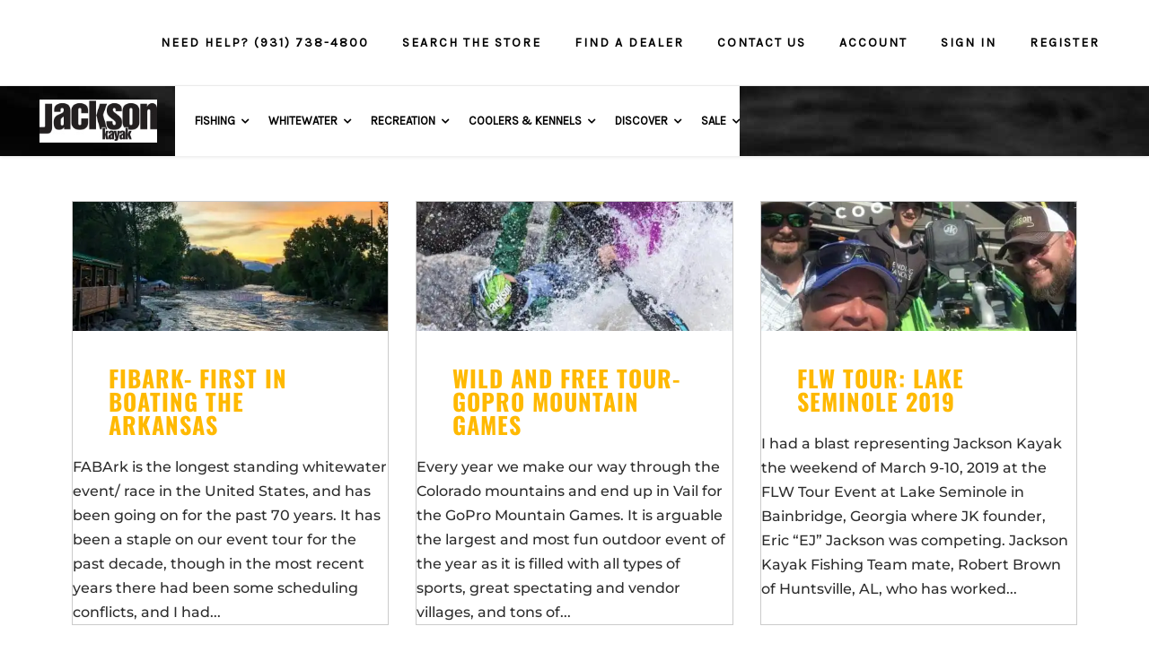

--- FILE ---
content_type: text/html; charset=UTF-8
request_url: https://hub.jacksonkayak.com/tag/tour/
body_size: 375777
content:
<!DOCTYPE html>
<html lang="en-US">
<head>
	<meta charset="UTF-8" />
<meta http-equiv="X-UA-Compatible" content="IE=edge">
	<link rel="pingback" href="https://hub.jacksonkayak.com/xmlrpc.php" />

	

	<link rel="preconnect" href="https://fonts.gstatic.com" crossorigin /><meta name='robots' content='index, follow, max-image-preview:large, max-snippet:-1, max-video-preview:-1' />
	<style>img:is([sizes="auto" i], [sizes^="auto," i]) { contain-intrinsic-size: 3000px 1500px }</style>
	
	<!-- This site is optimized with the Yoast SEO plugin v26.4 - https://yoast.com/wordpress/plugins/seo/ -->
	<title>tour Archives - Jackson Kayak</title>
	<link rel="canonical" href="https://jacksonadventures.com/tag/tour/" />
	<link rel="next" href="https://jacksonadventures.com/tag/tour/page/2/" />
	<meta property="og:locale" content="en_US" />
	<meta property="og:type" content="article" />
	<meta property="og:title" content="tour Archives - Jackson Kayak" />
	<meta property="og:url" content="https://jacksonadventures.com/tag/tour/" />
	<meta property="og:site_name" content="Jackson Kayak" />
	<meta name="twitter:card" content="summary_large_image" />
	<script data-jetpack-boost="ignore" type="application/ld+json" class="yoast-schema-graph">{"@context":"https://schema.org","@graph":[{"@type":"CollectionPage","@id":"https://jacksonadventures.com/tag/tour/","url":"https://jacksonadventures.com/tag/tour/","name":"tour Archives - Jackson Kayak","isPartOf":{"@id":"https://hub.jacksonkayak.com/#website"},"primaryImageOfPage":{"@id":"https://jacksonadventures.com/tag/tour/#primaryimage"},"image":{"@id":"https://jacksonadventures.com/tag/tour/#primaryimage"},"thumbnailUrl":"https://i0.wp.com/hub.jacksonkayak.com/wp-content/uploads/2019/08/FIBArk-18-e1565472853341.jpg?fit=533%2C710&ssl=1","breadcrumb":{"@id":"https://jacksonadventures.com/tag/tour/#breadcrumb"},"inLanguage":"en-US"},{"@type":"ImageObject","inLanguage":"en-US","@id":"https://jacksonadventures.com/tag/tour/#primaryimage","url":"https://i0.wp.com/hub.jacksonkayak.com/wp-content/uploads/2019/08/FIBArk-18-e1565472853341.jpg?fit=533%2C710&ssl=1","contentUrl":"https://i0.wp.com/hub.jacksonkayak.com/wp-content/uploads/2019/08/FIBArk-18-e1565472853341.jpg?fit=533%2C710&ssl=1","width":533,"height":710},{"@type":"BreadcrumbList","@id":"https://jacksonadventures.com/tag/tour/#breadcrumb","itemListElement":[{"@type":"ListItem","position":1,"name":"Home","item":"https://hub.jacksonkayak.com/"},{"@type":"ListItem","position":2,"name":"tour"}]},{"@type":"WebSite","@id":"https://hub.jacksonkayak.com/#website","url":"https://hub.jacksonkayak.com/","name":"Jackson Kayak","description":"Jackson Kayak:  Jackson Kayak, Orion Coolers, Blue Sky Boatworks","publisher":{"@id":"https://hub.jacksonkayak.com/#organization"},"potentialAction":[{"@type":"SearchAction","target":{"@type":"EntryPoint","urlTemplate":"https://hub.jacksonkayak.com/?s={search_term_string}"},"query-input":{"@type":"PropertyValueSpecification","valueRequired":true,"valueName":"search_term_string"}}],"inLanguage":"en-US"},{"@type":"Organization","@id":"https://hub.jacksonkayak.com/#organization","name":"Jackson Kayak","url":"https://hub.jacksonkayak.com/","logo":{"@type":"ImageObject","inLanguage":"en-US","@id":"https://hub.jacksonkayak.com/#/schema/logo/image/","url":"https://i0.wp.com/hub.jacksonkayak.com/wp-content/uploads/2020/09/Jackson-Kayak_FunGuyLogo.png?fit=645%2C630&ssl=1","contentUrl":"https://i0.wp.com/hub.jacksonkayak.com/wp-content/uploads/2020/09/Jackson-Kayak_FunGuyLogo.png?fit=645%2C630&ssl=1","width":645,"height":630,"caption":"Jackson Kayak"},"image":{"@id":"https://hub.jacksonkayak.com/#/schema/logo/image/"},"sameAs":["https://facebook.com/jacksonkayak","https://www.instagram.com/jackson.kayak","https://www.instagram.com/jacksonkayakfishing/"]}]}</script>
	<!-- / Yoast SEO plugin. -->


<link rel='dns-prefetch' href='//cdn.linearicons.com' />
<link rel='dns-prefetch' href='//stats.wp.com' />
<link rel='dns-prefetch' href='//fonts.googleapis.com' />
<link rel='preconnect' href='//i0.wp.com' />
<link rel='preconnect' href='//c0.wp.com' />
<link rel="alternate" type="application/rss+xml" title="Jackson Kayak &raquo; Feed" href="https://hub.jacksonkayak.com/feed/" />
<link rel="alternate" type="application/rss+xml" title="Jackson Kayak &raquo; Comments Feed" href="https://hub.jacksonkayak.com/comments/feed/" />
<link rel="alternate" type="application/rss+xml" title="Jackson Kayak &raquo; tour Tag Feed" href="https://hub.jacksonkayak.com/tag/tour/feed/" />
<meta content="Divi Child Theme v.1.0.0" name="generator"/><link rel='stylesheet' id='all-css-f4602656692f2eee757be3c620b82143' href='https://hub.jacksonkayak.com/wp-content/boost-cache/static/abfd46156a.min.css' type='text/css' media='all' />
<style id='wp-block-library-theme-inline-css'>
.wp-block-audio :where(figcaption){
  color:#555;
  font-size:13px;
  text-align:center;
}
.is-dark-theme .wp-block-audio :where(figcaption){
  color:#ffffffa6;
}

.wp-block-audio{
  margin:0 0 1em;
}

.wp-block-code{
  border:1px solid #ccc;
  border-radius:4px;
  font-family:Menlo,Consolas,monaco,monospace;
  padding:.8em 1em;
}

.wp-block-embed :where(figcaption){
  color:#555;
  font-size:13px;
  text-align:center;
}
.is-dark-theme .wp-block-embed :where(figcaption){
  color:#ffffffa6;
}

.wp-block-embed{
  margin:0 0 1em;
}

.blocks-gallery-caption{
  color:#555;
  font-size:13px;
  text-align:center;
}
.is-dark-theme .blocks-gallery-caption{
  color:#ffffffa6;
}

:root :where(.wp-block-image figcaption){
  color:#555;
  font-size:13px;
  text-align:center;
}
.is-dark-theme :root :where(.wp-block-image figcaption){
  color:#ffffffa6;
}

.wp-block-image{
  margin:0 0 1em;
}

.wp-block-pullquote{
  border-bottom:4px solid;
  border-top:4px solid;
  color:currentColor;
  margin-bottom:1.75em;
}
.wp-block-pullquote cite,.wp-block-pullquote footer,.wp-block-pullquote__citation{
  color:currentColor;
  font-size:.8125em;
  font-style:normal;
  text-transform:uppercase;
}

.wp-block-quote{
  border-left:.25em solid;
  margin:0 0 1.75em;
  padding-left:1em;
}
.wp-block-quote cite,.wp-block-quote footer{
  color:currentColor;
  font-size:.8125em;
  font-style:normal;
  position:relative;
}
.wp-block-quote:where(.has-text-align-right){
  border-left:none;
  border-right:.25em solid;
  padding-left:0;
  padding-right:1em;
}
.wp-block-quote:where(.has-text-align-center){
  border:none;
  padding-left:0;
}
.wp-block-quote.is-large,.wp-block-quote.is-style-large,.wp-block-quote:where(.is-style-plain){
  border:none;
}

.wp-block-search .wp-block-search__label{
  font-weight:700;
}

.wp-block-search__button{
  border:1px solid #ccc;
  padding:.375em .625em;
}

:where(.wp-block-group.has-background){
  padding:1.25em 2.375em;
}

.wp-block-separator.has-css-opacity{
  opacity:.4;
}

.wp-block-separator{
  border:none;
  border-bottom:2px solid;
  margin-left:auto;
  margin-right:auto;
}
.wp-block-separator.has-alpha-channel-opacity{
  opacity:1;
}
.wp-block-separator:not(.is-style-wide):not(.is-style-dots){
  width:100px;
}
.wp-block-separator.has-background:not(.is-style-dots){
  border-bottom:none;
  height:1px;
}
.wp-block-separator.has-background:not(.is-style-wide):not(.is-style-dots){
  height:2px;
}

.wp-block-table{
  margin:0 0 1em;
}
.wp-block-table td,.wp-block-table th{
  word-break:normal;
}
.wp-block-table :where(figcaption){
  color:#555;
  font-size:13px;
  text-align:center;
}
.is-dark-theme .wp-block-table :where(figcaption){
  color:#ffffffa6;
}

.wp-block-video :where(figcaption){
  color:#555;
  font-size:13px;
  text-align:center;
}
.is-dark-theme .wp-block-video :where(figcaption){
  color:#ffffffa6;
}

.wp-block-video{
  margin:0 0 1em;
}

:root :where(.wp-block-template-part.has-background){
  margin-bottom:0;
  margin-top:0;
  padding:1.25em 2.375em;
}
</style>
<style id='jetpack-sharing-buttons-style-inline-css'>
.jetpack-sharing-buttons__services-list{display:flex;flex-direction:row;flex-wrap:wrap;gap:0;list-style-type:none;margin:5px;padding:0}.jetpack-sharing-buttons__services-list.has-small-icon-size{font-size:12px}.jetpack-sharing-buttons__services-list.has-normal-icon-size{font-size:16px}.jetpack-sharing-buttons__services-list.has-large-icon-size{font-size:24px}.jetpack-sharing-buttons__services-list.has-huge-icon-size{font-size:36px}@media print{.jetpack-sharing-buttons__services-list{display:none!important}}.editor-styles-wrapper .wp-block-jetpack-sharing-buttons{gap:0;padding-inline-start:0}ul.jetpack-sharing-buttons__services-list.has-background{padding:1.25em 2.375em}
</style>
<style id='global-styles-inline-css'>
:root{--wp--preset--aspect-ratio--square: 1;--wp--preset--aspect-ratio--4-3: 4/3;--wp--preset--aspect-ratio--3-4: 3/4;--wp--preset--aspect-ratio--3-2: 3/2;--wp--preset--aspect-ratio--2-3: 2/3;--wp--preset--aspect-ratio--16-9: 16/9;--wp--preset--aspect-ratio--9-16: 9/16;--wp--preset--color--black: #000000;--wp--preset--color--cyan-bluish-gray: #abb8c3;--wp--preset--color--white: #ffffff;--wp--preset--color--pale-pink: #f78da7;--wp--preset--color--vivid-red: #cf2e2e;--wp--preset--color--luminous-vivid-orange: #ff6900;--wp--preset--color--luminous-vivid-amber: #fcb900;--wp--preset--color--light-green-cyan: #7bdcb5;--wp--preset--color--vivid-green-cyan: #00d084;--wp--preset--color--pale-cyan-blue: #8ed1fc;--wp--preset--color--vivid-cyan-blue: #0693e3;--wp--preset--color--vivid-purple: #9b51e0;--wp--preset--gradient--vivid-cyan-blue-to-vivid-purple: linear-gradient(135deg,rgba(6,147,227,1) 0%,rgb(155,81,224) 100%);--wp--preset--gradient--light-green-cyan-to-vivid-green-cyan: linear-gradient(135deg,rgb(122,220,180) 0%,rgb(0,208,130) 100%);--wp--preset--gradient--luminous-vivid-amber-to-luminous-vivid-orange: linear-gradient(135deg,rgba(252,185,0,1) 0%,rgba(255,105,0,1) 100%);--wp--preset--gradient--luminous-vivid-orange-to-vivid-red: linear-gradient(135deg,rgba(255,105,0,1) 0%,rgb(207,46,46) 100%);--wp--preset--gradient--very-light-gray-to-cyan-bluish-gray: linear-gradient(135deg,rgb(238,238,238) 0%,rgb(169,184,195) 100%);--wp--preset--gradient--cool-to-warm-spectrum: linear-gradient(135deg,rgb(74,234,220) 0%,rgb(151,120,209) 20%,rgb(207,42,186) 40%,rgb(238,44,130) 60%,rgb(251,105,98) 80%,rgb(254,248,76) 100%);--wp--preset--gradient--blush-light-purple: linear-gradient(135deg,rgb(255,206,236) 0%,rgb(152,150,240) 100%);--wp--preset--gradient--blush-bordeaux: linear-gradient(135deg,rgb(254,205,165) 0%,rgb(254,45,45) 50%,rgb(107,0,62) 100%);--wp--preset--gradient--luminous-dusk: linear-gradient(135deg,rgb(255,203,112) 0%,rgb(199,81,192) 50%,rgb(65,88,208) 100%);--wp--preset--gradient--pale-ocean: linear-gradient(135deg,rgb(255,245,203) 0%,rgb(182,227,212) 50%,rgb(51,167,181) 100%);--wp--preset--gradient--electric-grass: linear-gradient(135deg,rgb(202,248,128) 0%,rgb(113,206,126) 100%);--wp--preset--gradient--midnight: linear-gradient(135deg,rgb(2,3,129) 0%,rgb(40,116,252) 100%);--wp--preset--font-size--small: 13px;--wp--preset--font-size--medium: 20px;--wp--preset--font-size--large: 36px;--wp--preset--font-size--x-large: 42px;--wp--preset--spacing--20: 0.44rem;--wp--preset--spacing--30: 0.67rem;--wp--preset--spacing--40: 1rem;--wp--preset--spacing--50: 1.5rem;--wp--preset--spacing--60: 2.25rem;--wp--preset--spacing--70: 3.38rem;--wp--preset--spacing--80: 5.06rem;--wp--preset--shadow--natural: 6px 6px 9px rgba(0, 0, 0, 0.2);--wp--preset--shadow--deep: 12px 12px 50px rgba(0, 0, 0, 0.4);--wp--preset--shadow--sharp: 6px 6px 0px rgba(0, 0, 0, 0.2);--wp--preset--shadow--outlined: 6px 6px 0px -3px rgba(255, 255, 255, 1), 6px 6px rgba(0, 0, 0, 1);--wp--preset--shadow--crisp: 6px 6px 0px rgba(0, 0, 0, 1);}:root { --wp--style--global--content-size: 823px;--wp--style--global--wide-size: 1080px; }:where(body) { margin: 0; }.wp-site-blocks > .alignleft { float: left; margin-right: 2em; }.wp-site-blocks > .alignright { float: right; margin-left: 2em; }.wp-site-blocks > .aligncenter { justify-content: center; margin-left: auto; margin-right: auto; }:where(.is-layout-flex){gap: 0.5em;}:where(.is-layout-grid){gap: 0.5em;}.is-layout-flow > .alignleft{float: left;margin-inline-start: 0;margin-inline-end: 2em;}.is-layout-flow > .alignright{float: right;margin-inline-start: 2em;margin-inline-end: 0;}.is-layout-flow > .aligncenter{margin-left: auto !important;margin-right: auto !important;}.is-layout-constrained > .alignleft{float: left;margin-inline-start: 0;margin-inline-end: 2em;}.is-layout-constrained > .alignright{float: right;margin-inline-start: 2em;margin-inline-end: 0;}.is-layout-constrained > .aligncenter{margin-left: auto !important;margin-right: auto !important;}.is-layout-constrained > :where(:not(.alignleft):not(.alignright):not(.alignfull)){max-width: var(--wp--style--global--content-size);margin-left: auto !important;margin-right: auto !important;}.is-layout-constrained > .alignwide{max-width: var(--wp--style--global--wide-size);}body .is-layout-flex{display: flex;}.is-layout-flex{flex-wrap: wrap;align-items: center;}.is-layout-flex > :is(*, div){margin: 0;}body .is-layout-grid{display: grid;}.is-layout-grid > :is(*, div){margin: 0;}body{padding-top: 0px;padding-right: 0px;padding-bottom: 0px;padding-left: 0px;}a:where(:not(.wp-element-button)){text-decoration: underline;}:root :where(.wp-element-button, .wp-block-button__link){background-color: #32373c;border-width: 0;color: #fff;font-family: inherit;font-size: inherit;line-height: inherit;padding: calc(0.667em + 2px) calc(1.333em + 2px);text-decoration: none;}.has-black-color{color: var(--wp--preset--color--black) !important;}.has-cyan-bluish-gray-color{color: var(--wp--preset--color--cyan-bluish-gray) !important;}.has-white-color{color: var(--wp--preset--color--white) !important;}.has-pale-pink-color{color: var(--wp--preset--color--pale-pink) !important;}.has-vivid-red-color{color: var(--wp--preset--color--vivid-red) !important;}.has-luminous-vivid-orange-color{color: var(--wp--preset--color--luminous-vivid-orange) !important;}.has-luminous-vivid-amber-color{color: var(--wp--preset--color--luminous-vivid-amber) !important;}.has-light-green-cyan-color{color: var(--wp--preset--color--light-green-cyan) !important;}.has-vivid-green-cyan-color{color: var(--wp--preset--color--vivid-green-cyan) !important;}.has-pale-cyan-blue-color{color: var(--wp--preset--color--pale-cyan-blue) !important;}.has-vivid-cyan-blue-color{color: var(--wp--preset--color--vivid-cyan-blue) !important;}.has-vivid-purple-color{color: var(--wp--preset--color--vivid-purple) !important;}.has-black-background-color{background-color: var(--wp--preset--color--black) !important;}.has-cyan-bluish-gray-background-color{background-color: var(--wp--preset--color--cyan-bluish-gray) !important;}.has-white-background-color{background-color: var(--wp--preset--color--white) !important;}.has-pale-pink-background-color{background-color: var(--wp--preset--color--pale-pink) !important;}.has-vivid-red-background-color{background-color: var(--wp--preset--color--vivid-red) !important;}.has-luminous-vivid-orange-background-color{background-color: var(--wp--preset--color--luminous-vivid-orange) !important;}.has-luminous-vivid-amber-background-color{background-color: var(--wp--preset--color--luminous-vivid-amber) !important;}.has-light-green-cyan-background-color{background-color: var(--wp--preset--color--light-green-cyan) !important;}.has-vivid-green-cyan-background-color{background-color: var(--wp--preset--color--vivid-green-cyan) !important;}.has-pale-cyan-blue-background-color{background-color: var(--wp--preset--color--pale-cyan-blue) !important;}.has-vivid-cyan-blue-background-color{background-color: var(--wp--preset--color--vivid-cyan-blue) !important;}.has-vivid-purple-background-color{background-color: var(--wp--preset--color--vivid-purple) !important;}.has-black-border-color{border-color: var(--wp--preset--color--black) !important;}.has-cyan-bluish-gray-border-color{border-color: var(--wp--preset--color--cyan-bluish-gray) !important;}.has-white-border-color{border-color: var(--wp--preset--color--white) !important;}.has-pale-pink-border-color{border-color: var(--wp--preset--color--pale-pink) !important;}.has-vivid-red-border-color{border-color: var(--wp--preset--color--vivid-red) !important;}.has-luminous-vivid-orange-border-color{border-color: var(--wp--preset--color--luminous-vivid-orange) !important;}.has-luminous-vivid-amber-border-color{border-color: var(--wp--preset--color--luminous-vivid-amber) !important;}.has-light-green-cyan-border-color{border-color: var(--wp--preset--color--light-green-cyan) !important;}.has-vivid-green-cyan-border-color{border-color: var(--wp--preset--color--vivid-green-cyan) !important;}.has-pale-cyan-blue-border-color{border-color: var(--wp--preset--color--pale-cyan-blue) !important;}.has-vivid-cyan-blue-border-color{border-color: var(--wp--preset--color--vivid-cyan-blue) !important;}.has-vivid-purple-border-color{border-color: var(--wp--preset--color--vivid-purple) !important;}.has-vivid-cyan-blue-to-vivid-purple-gradient-background{background: var(--wp--preset--gradient--vivid-cyan-blue-to-vivid-purple) !important;}.has-light-green-cyan-to-vivid-green-cyan-gradient-background{background: var(--wp--preset--gradient--light-green-cyan-to-vivid-green-cyan) !important;}.has-luminous-vivid-amber-to-luminous-vivid-orange-gradient-background{background: var(--wp--preset--gradient--luminous-vivid-amber-to-luminous-vivid-orange) !important;}.has-luminous-vivid-orange-to-vivid-red-gradient-background{background: var(--wp--preset--gradient--luminous-vivid-orange-to-vivid-red) !important;}.has-very-light-gray-to-cyan-bluish-gray-gradient-background{background: var(--wp--preset--gradient--very-light-gray-to-cyan-bluish-gray) !important;}.has-cool-to-warm-spectrum-gradient-background{background: var(--wp--preset--gradient--cool-to-warm-spectrum) !important;}.has-blush-light-purple-gradient-background{background: var(--wp--preset--gradient--blush-light-purple) !important;}.has-blush-bordeaux-gradient-background{background: var(--wp--preset--gradient--blush-bordeaux) !important;}.has-luminous-dusk-gradient-background{background: var(--wp--preset--gradient--luminous-dusk) !important;}.has-pale-ocean-gradient-background{background: var(--wp--preset--gradient--pale-ocean) !important;}.has-electric-grass-gradient-background{background: var(--wp--preset--gradient--electric-grass) !important;}.has-midnight-gradient-background{background: var(--wp--preset--gradient--midnight) !important;}.has-small-font-size{font-size: var(--wp--preset--font-size--small) !important;}.has-medium-font-size{font-size: var(--wp--preset--font-size--medium) !important;}.has-large-font-size{font-size: var(--wp--preset--font-size--large) !important;}.has-x-large-font-size{font-size: var(--wp--preset--font-size--x-large) !important;}
:where(.wp-block-post-template.is-layout-flex){gap: 1.25em;}:where(.wp-block-post-template.is-layout-grid){gap: 1.25em;}
:where(.wp-block-columns.is-layout-flex){gap: 2em;}:where(.wp-block-columns.is-layout-grid){gap: 2em;}
:root :where(.wp-block-pullquote){font-size: 1.5em;line-height: 1.6;}
</style>
<style id='divi-style-parent-inline-inline-css'>
/*!
Theme Name: Divi
Theme URI: http://www.elegantthemes.com/gallery/divi/
Version: 4.21.0
Description: Smart. Flexible. Beautiful. Divi is the most powerful theme in our collection.
Author: Elegant Themes
Author URI: http://www.elegantthemes.com
License: GNU General Public License v2
License URI: http://www.gnu.org/licenses/gpl-2.0.html
*/

a,abbr,acronym,address,applet,b,big,blockquote,body,center,cite,code,dd,del,dfn,div,dl,dt,em,fieldset,font,form,h1,h2,h3,h4,h5,h6,html,i,iframe,img,ins,kbd,label,legend,li,object,ol,p,pre,q,s,samp,small,span,strike,strong,sub,sup,tt,u,ul,var{margin:0;padding:0;border:0;outline:0;font-size:100%;-ms-text-size-adjust:100%;-webkit-text-size-adjust:100%;vertical-align:baseline;background:transparent}body{line-height:1}ol,ul{list-style:none}blockquote,q{quotes:none}blockquote:after,blockquote:before,q:after,q:before{content:"";content:none}blockquote{margin:20px 0 30px;border-left:5px solid;padding-left:20px}:focus{outline:0}del{text-decoration:line-through}pre{overflow:auto;padding:10px}figure{margin:0}table{border-collapse:collapse;border-spacing:0}article,aside,footer,header,hgroup,nav,section{display:block}body{font-family:Open Sans,Arial,sans-serif;font-size:14px;color:#666;background-color:#fff;line-height:1.7em;font-weight:500;-webkit-font-smoothing:antialiased;-moz-osx-font-smoothing:grayscale}body.page-template-page-template-blank-php #page-container{padding-top:0!important}body.et_cover_background{background-size:cover!important;background-position:top!important;background-repeat:no-repeat!important;background-attachment:fixed}a{color:#2ea3f2}a,a:hover{text-decoration:none}p{padding-bottom:1em}p:not(.has-background):last-of-type{padding-bottom:0}p.et_normal_padding{padding-bottom:1em}strong{font-weight:700}cite,em,i{font-style:italic}code,pre{font-family:Courier New,monospace;margin-bottom:10px}ins{text-decoration:none}sub,sup{height:0;line-height:1;position:relative;vertical-align:baseline}sup{bottom:.8em}sub{top:.3em}dl{margin:0 0 1.5em}dl dt{font-weight:700}dd{margin-left:1.5em}blockquote p{padding-bottom:0}embed,iframe,object,video{max-width:100%}h1,h2,h3,h4,h5,h6{color:#333;padding-bottom:10px;line-height:1em;font-weight:500}h1 a,h2 a,h3 a,h4 a,h5 a,h6 a{color:inherit}h1{font-size:30px}h2{font-size:26px}h3{font-size:22px}h4{font-size:18px}h5{font-size:16px}h6{font-size:14px}input{-webkit-appearance:none}input[type=checkbox]{-webkit-appearance:checkbox}input[type=radio]{-webkit-appearance:radio}input.text,input.title,input[type=email],input[type=password],input[type=tel],input[type=text],select,textarea{background-color:#fff;border:1px solid #bbb;padding:2px;color:#4e4e4e}input.text:focus,input.title:focus,input[type=text]:focus,select:focus,textarea:focus{border-color:#2d3940;color:#3e3e3e}input.text,input.title,input[type=text],select,textarea{margin:0}textarea{padding:4px}button,input,select,textarea{font-family:inherit}img{max-width:100%;height:auto}.clear{clear:both}br.clear{margin:0;padding:0}.pagination{clear:both}#et_search_icon:hover,.et-social-icon a:hover,.et_password_protected_form .et_submit_button,.form-submit .et_pb_buttontton.alt.disabled,.nav-single a,.posted_in a{color:#2ea3f2}.et-search-form,blockquote{border-color:#2ea3f2}#main-content{background-color:#fff}.container{width:80%;max-width:1080px;margin:auto;position:relative}body:not(.et-tb) #main-content .container,body:not(.et-tb-has-header) #main-content .container{padding-top:58px}.et_full_width_page #main-content .container:before{display:none}.main_title{margin-bottom:20px}.et_password_protected_form .et_submit_button:hover,.form-submit .et_pb_button:hover{background:rgba(0,0,0,.05)}.et_button_icon_visible .et_pb_button{padding-right:2em;padding-left:.7em}.et_button_icon_visible .et_pb_button:after{opacity:1;margin-left:0}.et_button_left .et_pb_button:hover:after{left:.15em}.et_button_left .et_pb_button:after{margin-left:0;left:1em}.et_button_icon_visible.et_button_left .et_pb_button,.et_button_left .et_pb_button:hover,.et_button_left .et_pb_module .et_pb_button:hover{padding-left:2em;padding-right:.7em}.et_button_icon_visible.et_button_left .et_pb_button:after,.et_button_left .et_pb_button:hover:after{left:.15em}.et_password_protected_form .et_submit_button:hover,.form-submit .et_pb_button:hover{padding:.3em 1em}.et_button_no_icon .et_pb_button:after{display:none}.et_button_no_icon.et_button_icon_visible.et_button_left .et_pb_button,.et_button_no_icon.et_button_left .et_pb_button:hover,.et_button_no_icon .et_pb_button,.et_button_no_icon .et_pb_button:hover{padding:.3em 1em!important}.et_button_custom_icon .et_pb_button:after{line-height:1.7em}.et_button_custom_icon.et_button_icon_visible .et_pb_button:after,.et_button_custom_icon .et_pb_button:hover:after{margin-left:.3em}#left-area .post_format-post-format-gallery .wp-block-gallery:first-of-type{padding:0;margin-bottom:-16px}.entry-content table:not(.variations){border:1px solid #eee;margin:0 0 15px;text-align:left;width:100%}.entry-content thead th,.entry-content tr th{color:#555;font-weight:700;padding:9px 24px}.entry-content tr td{border-top:1px solid #eee;padding:6px 24px}#left-area ul,.entry-content ul,.et-l--body ul,.et-l--footer ul,.et-l--header ul{list-style-type:disc;padding:0 0 23px 1em;line-height:26px}#left-area ol,.entry-content ol,.et-l--body ol,.et-l--footer ol,.et-l--header ol{list-style-type:decimal;list-style-position:inside;padding:0 0 23px;line-height:26px}#left-area ul li ul,.entry-content ul li ol{padding:2px 0 2px 20px}#left-area ol li ul,.entry-content ol li ol,.et-l--body ol li ol,.et-l--footer ol li ol,.et-l--header ol li ol{padding:2px 0 2px 35px}#left-area ul.wp-block-gallery{display:-webkit-box;display:-ms-flexbox;display:flex;-ms-flex-wrap:wrap;flex-wrap:wrap;list-style-type:none;padding:0}#left-area ul.products{padding:0!important;line-height:1.7!important;list-style:none!important}.gallery-item a{display:block}.gallery-caption,.gallery-item a{width:90%}#wpadminbar{z-index:100001}#left-area .post-meta{font-size:14px;padding-bottom:15px}#left-area .post-meta a{text-decoration:none;color:#666}#left-area .et_featured_image{padding-bottom:7px}.single .post{padding-bottom:25px}body.single .et_audio_content{margin-bottom:-6px}.nav-single a{text-decoration:none;color:#2ea3f2;font-size:14px;font-weight:400}.nav-previous{float:left}.nav-next{float:right}.et_password_protected_form p input{background-color:#eee;border:none!important;width:100%!important;border-radius:0!important;font-size:14px;color:#999!important;padding:16px!important;-webkit-box-sizing:border-box;box-sizing:border-box}.et_password_protected_form label{display:none}.et_password_protected_form .et_submit_button{font-family:inherit;display:block;float:right;margin:8px auto 0;cursor:pointer}.post-password-required p.nocomments.container{max-width:100%}.post-password-required p.nocomments.container:before{display:none}.aligncenter,div.post .new-post .aligncenter{display:block;margin-left:auto;margin-right:auto}.wp-caption{border:1px solid #ddd;text-align:center;background-color:#f3f3f3;margin-bottom:10px;max-width:96%;padding:8px}.wp-caption.alignleft{margin:0 30px 20px 0}.wp-caption.alignright{margin:0 0 20px 30px}.wp-caption img{margin:0;padding:0;border:0}.wp-caption p.wp-caption-text{font-size:12px;padding:0 4px 5px;margin:0}.alignright{float:right}.alignleft{float:left}img.alignleft{display:inline;float:left;margin-right:15px}img.alignright{display:inline;float:right;margin-left:15px}.page.et_pb_pagebuilder_layout #main-content{background-color:transparent}body #main-content .et_builder_inner_content>h1,body #main-content .et_builder_inner_content>h2,body #main-content .et_builder_inner_content>h3,body #main-content .et_builder_inner_content>h4,body #main-content .et_builder_inner_content>h5,body #main-content .et_builder_inner_content>h6{line-height:1.4em}body #main-content .et_builder_inner_content>p{line-height:1.7em}.wp-block-pullquote{margin:20px 0 30px}.wp-block-pullquote.has-background blockquote{border-left:none}.wp-block-group.has-background{padding:1.5em 1.5em .5em}@media (min-width:981px){#left-area{width:79.125%;padding-bottom:23px}#main-content .container:before{content:"";position:absolute;top:0;height:100%;width:1px;background-color:#e2e2e2}.et_full_width_page #left-area,.et_no_sidebar #left-area{float:none;width:100%!important}.et_full_width_page #left-area{padding-bottom:0}.et_no_sidebar #main-content .container:before{display:none}}@media (max-width:980px){#page-container{padding-top:80px}.et-tb #page-container,.et-tb-has-header #page-container{padding-top:0!important}#left-area,#sidebar{width:100%!important}#main-content .container:before{display:none!important}.et_full_width_page .et_gallery_item:nth-child(4n+1){clear:none}}@media print{#page-container{padding-top:0!important}}#wp-admin-bar-et-use-visual-builder a:before{font-family:ETmodules!important;content:"\e625";font-size:30px!important;width:28px;margin-top:-3px;color:#974df3!important}#wp-admin-bar-et-use-visual-builder:hover a:before{color:#fff!important}#wp-admin-bar-et-use-visual-builder:hover a,#wp-admin-bar-et-use-visual-builder a:hover{transition:background-color .5s ease;-webkit-transition:background-color .5s ease;-moz-transition:background-color .5s ease;background-color:#7e3bd0!important;color:#fff!important}* html .clearfix,:first-child+html .clearfix{zoom:1}.iphone .et_pb_section_video_bg video::-webkit-media-controls-start-playback-button{display:none!important;-webkit-appearance:none}.et_mobile_device .et_pb_section_parallax .et_pb_parallax_css{background-attachment:scroll}.et-social-facebook a.icon:before{content:"\e093"}.et-social-twitter a.icon:before{content:"\e094"}.et-social-google-plus a.icon:before{content:"\e096"}.et-social-instagram a.icon:before{content:"\e09a"}.et-social-rss a.icon:before{content:"\e09e"}.ai1ec-single-event:after{content:" ";display:table;clear:both}.evcal_event_details .evcal_evdata_cell .eventon_details_shading_bot.eventon_details_shading_bot{z-index:3}.wp-block-divi-layout{margin-bottom:1em}*{-webkit-box-sizing:border-box;box-sizing:border-box}#et-info-email:before,#et-info-phone:before,#et_search_icon:before,.comment-reply-link:after,.et-cart-info span:before,.et-pb-arrow-next:before,.et-pb-arrow-prev:before,.et-social-icon a:before,.et_audio_container .mejs-playpause-button button:before,.et_audio_container .mejs-volume-button button:before,.et_overlay:before,.et_password_protected_form .et_submit_button:after,.et_pb_button:after,.et_pb_contact_reset:after,.et_pb_contact_submit:after,.et_pb_font_icon:before,.et_pb_newsletter_button:after,.et_pb_pricing_table_button:after,.et_pb_promo_button:after,.et_pb_testimonial:before,.et_pb_toggle_title:before,.form-submit .et_pb_button:after,.mobile_menu_bar:before,a.et_pb_more_button:after{font-family:ETmodules!important;speak:none;font-style:normal;font-weight:400;-webkit-font-feature-settings:normal;font-feature-settings:normal;font-variant:normal;text-transform:none;line-height:1;-webkit-font-smoothing:antialiased;-moz-osx-font-smoothing:grayscale;text-shadow:0 0;direction:ltr}.et-pb-icon,.et_pb_custom_button_icon.et_pb_button:after,.et_pb_login .et_pb_custom_button_icon.et_pb_button:after,.et_pb_woo_custom_button_icon .button.et_pb_custom_button_icon.et_pb_button:after,.et_pb_woo_custom_button_icon .button.et_pb_custom_button_icon.et_pb_button:hover:after{content:attr(data-icon)}.et-pb-icon{font-family:ETmodules;speak:none;font-weight:400;-webkit-font-feature-settings:normal;font-feature-settings:normal;font-variant:normal;text-transform:none;line-height:1;-webkit-font-smoothing:antialiased;font-size:96px;font-style:normal;display:inline-block;-webkit-box-sizing:border-box;box-sizing:border-box;direction:ltr}#et-ajax-saving{display:none;-webkit-transition:background .3s,-webkit-box-shadow .3s;transition:background .3s,-webkit-box-shadow .3s;transition:background .3s,box-shadow .3s;transition:background .3s,box-shadow .3s,-webkit-box-shadow .3s;-webkit-box-shadow:rgba(0,139,219,.247059) 0 0 60px;box-shadow:0 0 60px rgba(0,139,219,.247059);position:fixed;top:50%;left:50%;width:50px;height:50px;background:#fff;border-radius:50px;margin:-25px 0 0 -25px;z-index:999999;text-align:center}#et-ajax-saving img{margin:9px}.et-safe-mode-indicator,.et-safe-mode-indicator:focus,.et-safe-mode-indicator:hover{-webkit-box-shadow:0 5px 10px rgba(41,196,169,.15);box-shadow:0 5px 10px rgba(41,196,169,.15);background:#29c4a9;color:#fff;font-size:14px;font-weight:600;padding:12px;line-height:16px;border-radius:3px;position:fixed;bottom:30px;right:30px;z-index:999999;text-decoration:none;font-family:Open Sans,sans-serif;-webkit-font-smoothing:antialiased;-moz-osx-font-smoothing:grayscale}.et_pb_button{font-size:20px;font-weight:500;padding:.3em 1em;line-height:1.7em!important;background-color:transparent;background-size:cover;background-position:50%;background-repeat:no-repeat;border:2px solid;border-radius:3px;-webkit-transition-duration:.2s;transition-duration:.2s;-webkit-transition-property:all!important;transition-property:all!important}.et_pb_button,.et_pb_button_inner{position:relative}.et_pb_button:hover,.et_pb_module .et_pb_button:hover{border:2px solid transparent;padding:.3em 2em .3em .7em}.et_pb_button:hover{background-color:hsla(0,0%,100%,.2)}.et_pb_bg_layout_light.et_pb_button:hover,.et_pb_bg_layout_light .et_pb_button:hover{background-color:rgba(0,0,0,.05)}.et_pb_button:after,.et_pb_button:before{font-size:32px;line-height:1em;content:"\35";opacity:0;position:absolute;margin-left:-1em;-webkit-transition:all .2s;transition:all .2s;text-transform:none;-webkit-font-feature-settings:"kern" off;font-feature-settings:"kern" off;font-variant:none;font-style:normal;font-weight:400;text-shadow:none}.et_pb_button.et_hover_enabled:hover:after,.et_pb_button.et_pb_hovered:hover:after{-webkit-transition:none!important;transition:none!important}.et_pb_button:before{display:none}.et_pb_button:hover:after{opacity:1;margin-left:0}.et_pb_column_1_3 h1,.et_pb_column_1_4 h1,.et_pb_column_1_5 h1,.et_pb_column_1_6 h1,.et_pb_column_2_5 h1{font-size:26px}.et_pb_column_1_3 h2,.et_pb_column_1_4 h2,.et_pb_column_1_5 h2,.et_pb_column_1_6 h2,.et_pb_column_2_5 h2{font-size:23px}.et_pb_column_1_3 h3,.et_pb_column_1_4 h3,.et_pb_column_1_5 h3,.et_pb_column_1_6 h3,.et_pb_column_2_5 h3{font-size:20px}.et_pb_column_1_3 h4,.et_pb_column_1_4 h4,.et_pb_column_1_5 h4,.et_pb_column_1_6 h4,.et_pb_column_2_5 h4{font-size:18px}.et_pb_column_1_3 h5,.et_pb_column_1_4 h5,.et_pb_column_1_5 h5,.et_pb_column_1_6 h5,.et_pb_column_2_5 h5{font-size:16px}.et_pb_column_1_3 h6,.et_pb_column_1_4 h6,.et_pb_column_1_5 h6,.et_pb_column_1_6 h6,.et_pb_column_2_5 h6{font-size:15px}.et_pb_bg_layout_dark,.et_pb_bg_layout_dark h1,.et_pb_bg_layout_dark h2,.et_pb_bg_layout_dark h3,.et_pb_bg_layout_dark h4,.et_pb_bg_layout_dark h5,.et_pb_bg_layout_dark h6{color:#fff!important}.et_pb_module.et_pb_text_align_left{text-align:left}.et_pb_module.et_pb_text_align_center{text-align:center}.et_pb_module.et_pb_text_align_right{text-align:right}.et_pb_module.et_pb_text_align_justified{text-align:justify}.clearfix:after{visibility:hidden;display:block;font-size:0;content:" ";clear:both;height:0}.et_pb_bg_layout_light .et_pb_more_button{color:#2ea3f2}.et_builder_inner_content{position:relative;z-index:1}header .et_builder_inner_content{z-index:2}.et_pb_css_mix_blend_mode_passthrough{mix-blend-mode:unset!important}.et_pb_image_container{margin:-20px -20px 29px}.et_pb_module_inner{position:relative}.et_hover_enabled_preview{z-index:2}.et_hover_enabled:hover{position:relative;z-index:2}.et_pb_all_tabs,.et_pb_module,.et_pb_posts_nav a,.et_pb_tab,.et_pb_with_background{position:relative;background-size:cover;background-position:50%;background-repeat:no-repeat}.et_pb_background_mask,.et_pb_background_pattern{bottom:0;left:0;position:absolute;right:0;top:0}.et_pb_background_mask{background-size:calc(100% + 2px) calc(100% + 2px);background-repeat:no-repeat;background-position:50%;overflow:hidden}.et_pb_background_pattern{background-position:0 0;background-repeat:repeat}.et_pb_with_border{position:relative;border:0 solid #333}.post-password-required .et_pb_row{padding:0;width:100%}.post-password-required .et_password_protected_form{min-height:0}body.et_pb_pagebuilder_layout.et_pb_show_title .post-password-required .et_password_protected_form h1,body:not(.et_pb_pagebuilder_layout) .post-password-required .et_password_protected_form h1{display:none}.et_pb_no_bg{padding:0!important}.et_overlay.et_pb_inline_icon:before,.et_pb_inline_icon:before{content:attr(data-icon)}.et_pb_more_button{color:inherit;text-shadow:none;text-decoration:none;display:inline-block;margin-top:20px}.et_parallax_bg_wrap{overflow:hidden;position:absolute;top:0;right:0;bottom:0;left:0}.et_parallax_bg{background-repeat:no-repeat;background-position:top;background-size:cover;position:absolute;bottom:0;left:0;width:100%;height:100%;display:block}.et_parallax_bg.et_parallax_bg__hover,.et_parallax_bg.et_parallax_bg_phone,.et_parallax_bg.et_parallax_bg_tablet,.et_parallax_gradient.et_parallax_gradient__hover,.et_parallax_gradient.et_parallax_gradient_phone,.et_parallax_gradient.et_parallax_gradient_tablet,.et_pb_section_parallax_hover:hover .et_parallax_bg:not(.et_parallax_bg__hover),.et_pb_section_parallax_hover:hover .et_parallax_gradient:not(.et_parallax_gradient__hover){display:none}.et_pb_section_parallax_hover:hover .et_parallax_bg.et_parallax_bg__hover,.et_pb_section_parallax_hover:hover .et_parallax_gradient.et_parallax_gradient__hover{display:block}.et_parallax_gradient{bottom:0;display:block;left:0;position:absolute;right:0;top:0}.et_pb_module.et_pb_section_parallax,.et_pb_posts_nav a.et_pb_section_parallax,.et_pb_tab.et_pb_section_parallax{position:relative}.et_pb_section_parallax .et_pb_parallax_css,.et_pb_slides .et_parallax_bg.et_pb_parallax_css{background-attachment:fixed}body.et-bfb .et_pb_section_parallax .et_pb_parallax_css,body.et-bfb .et_pb_slides .et_parallax_bg.et_pb_parallax_css{background-attachment:scroll;bottom:auto}.et_pb_section_parallax.et_pb_column .et_pb_module,.et_pb_section_parallax.et_pb_row .et_pb_column,.et_pb_section_parallax.et_pb_row .et_pb_module{z-index:9;position:relative}.et_pb_more_button:hover:after{opacity:1;margin-left:0}.et_pb_preload .et_pb_section_video_bg,.et_pb_preload>div{visibility:hidden}.et_pb_preload,.et_pb_section.et_pb_section_video.et_pb_preload{position:relative;background:#464646!important}.et_pb_preload:before{content:"";position:absolute;top:50%;left:50%;background:url(https://hub.jacksonkayak.com/wp-content/themes/Divi/includes/builder/styles/images/preloader.gif) no-repeat;border-radius:32px;width:32px;height:32px;margin:-16px 0 0 -16px}.box-shadow-overlay{position:absolute;top:0;left:0;width:100%;height:100%;z-index:10;pointer-events:none}.et_pb_section>.box-shadow-overlay~.et_pb_row{z-index:11}body.safari .section_has_divider{will-change:transform}.et_pb_row>.box-shadow-overlay{z-index:8}.has-box-shadow-overlay{position:relative}.et_clickable{cursor:pointer}.screen-reader-text{border:0;clip:rect(1px,1px,1px,1px);-webkit-clip-path:inset(50%);clip-path:inset(50%);height:1px;margin:-1px;overflow:hidden;padding:0;position:absolute!important;width:1px;word-wrap:normal!important}.et_multi_view_hidden,.et_multi_view_hidden_image{display:none!important}@keyframes multi-view-image-fade{0%{opacity:0}10%{opacity:.1}20%{opacity:.2}30%{opacity:.3}40%{opacity:.4}50%{opacity:.5}60%{opacity:.6}70%{opacity:.7}80%{opacity:.8}90%{opacity:.9}to{opacity:1}}.et_multi_view_image__loading{visibility:hidden}.et_multi_view_image__loaded{-webkit-animation:multi-view-image-fade .5s;animation:multi-view-image-fade .5s}#et-pb-motion-effects-offset-tracker{visibility:hidden!important;opacity:0;position:absolute;top:0;left:0}.et-pb-before-scroll-animation{opacity:0}header.et-l.et-l--header:after{clear:both;display:block;content:""}.et_pb_module{-webkit-animation-timing-function:linear;animation-timing-function:linear;-webkit-animation-duration:.2s;animation-duration:.2s}@-webkit-keyframes fadeBottom{0%{opacity:0;-webkit-transform:translateY(10%);transform:translateY(10%)}to{opacity:1;-webkit-transform:translateY(0);transform:translateY(0)}}@keyframes fadeBottom{0%{opacity:0;-webkit-transform:translateY(10%);transform:translateY(10%)}to{opacity:1;-webkit-transform:translateY(0);transform:translateY(0)}}@-webkit-keyframes fadeLeft{0%{opacity:0;-webkit-transform:translateX(-10%);transform:translateX(-10%)}to{opacity:1;-webkit-transform:translateX(0);transform:translateX(0)}}@keyframes fadeLeft{0%{opacity:0;-webkit-transform:translateX(-10%);transform:translateX(-10%)}to{opacity:1;-webkit-transform:translateX(0);transform:translateX(0)}}@-webkit-keyframes fadeRight{0%{opacity:0;-webkit-transform:translateX(10%);transform:translateX(10%)}to{opacity:1;-webkit-transform:translateX(0);transform:translateX(0)}}@keyframes fadeRight{0%{opacity:0;-webkit-transform:translateX(10%);transform:translateX(10%)}to{opacity:1;-webkit-transform:translateX(0);transform:translateX(0)}}@-webkit-keyframes fadeTop{0%{opacity:0;-webkit-transform:translateY(-10%);transform:translateY(-10%)}to{opacity:1;-webkit-transform:translateX(0);transform:translateX(0)}}@keyframes fadeTop{0%{opacity:0;-webkit-transform:translateY(-10%);transform:translateY(-10%)}to{opacity:1;-webkit-transform:translateX(0);transform:translateX(0)}}@-webkit-keyframes fadeIn{0%{opacity:0}to{opacity:1}}@keyframes fadeIn{0%{opacity:0}to{opacity:1}}.et-waypoint:not(.et_pb_counters){opacity:0}@media (min-width:981px){.et_pb_section.et_section_specialty div.et_pb_row .et_pb_column .et_pb_column .et_pb_module.et-last-child,.et_pb_section.et_section_specialty div.et_pb_row .et_pb_column .et_pb_column .et_pb_module:last-child,.et_pb_section.et_section_specialty div.et_pb_row .et_pb_column .et_pb_row_inner .et_pb_column .et_pb_module.et-last-child,.et_pb_section.et_section_specialty div.et_pb_row .et_pb_column .et_pb_row_inner .et_pb_column .et_pb_module:last-child,.et_pb_section div.et_pb_row .et_pb_column .et_pb_module.et-last-child,.et_pb_section div.et_pb_row .et_pb_column .et_pb_module:last-child{margin-bottom:0}}@media (max-width:980px){.et_overlay.et_pb_inline_icon_tablet:before,.et_pb_inline_icon_tablet:before{content:attr(data-icon-tablet)}.et_parallax_bg.et_parallax_bg_tablet_exist,.et_parallax_gradient.et_parallax_gradient_tablet_exist{display:none}.et_parallax_bg.et_parallax_bg_tablet,.et_parallax_gradient.et_parallax_gradient_tablet{display:block}.et_pb_column .et_pb_module{margin-bottom:30px}.et_pb_row .et_pb_column .et_pb_module.et-last-child,.et_pb_row .et_pb_column .et_pb_module:last-child,.et_section_specialty .et_pb_row .et_pb_column .et_pb_module.et-last-child,.et_section_specialty .et_pb_row .et_pb_column .et_pb_module:last-child{margin-bottom:0}.et_pb_more_button{display:inline-block!important}.et_pb_bg_layout_light_tablet.et_pb_button,.et_pb_bg_layout_light_tablet.et_pb_module.et_pb_button,.et_pb_bg_layout_light_tablet .et_pb_more_button{color:#2ea3f2}.et_pb_bg_layout_light_tablet .et_pb_forgot_password a{color:#666}.et_pb_bg_layout_light_tablet h1,.et_pb_bg_layout_light_tablet h2,.et_pb_bg_layout_light_tablet h3,.et_pb_bg_layout_light_tablet h4,.et_pb_bg_layout_light_tablet h5,.et_pb_bg_layout_light_tablet h6{color:#333!important}.et_pb_module .et_pb_bg_layout_light_tablet.et_pb_button{color:#2ea3f2!important}.et_pb_bg_layout_light_tablet{color:#666!important}.et_pb_bg_layout_dark_tablet,.et_pb_bg_layout_dark_tablet h1,.et_pb_bg_layout_dark_tablet h2,.et_pb_bg_layout_dark_tablet h3,.et_pb_bg_layout_dark_tablet h4,.et_pb_bg_layout_dark_tablet h5,.et_pb_bg_layout_dark_tablet h6{color:#fff!important}.et_pb_bg_layout_dark_tablet.et_pb_button,.et_pb_bg_layout_dark_tablet.et_pb_module.et_pb_button,.et_pb_bg_layout_dark_tablet .et_pb_more_button{color:inherit}.et_pb_bg_layout_dark_tablet .et_pb_forgot_password a{color:#fff}.et_pb_module.et_pb_text_align_left-tablet{text-align:left}.et_pb_module.et_pb_text_align_center-tablet{text-align:center}.et_pb_module.et_pb_text_align_right-tablet{text-align:right}.et_pb_module.et_pb_text_align_justified-tablet{text-align:justify}}@media (max-width:767px){.et_pb_more_button{display:inline-block!important}.et_overlay.et_pb_inline_icon_phone:before,.et_pb_inline_icon_phone:before{content:attr(data-icon-phone)}.et_parallax_bg.et_parallax_bg_phone_exist,.et_parallax_gradient.et_parallax_gradient_phone_exist{display:none}.et_parallax_bg.et_parallax_bg_phone,.et_parallax_gradient.et_parallax_gradient_phone{display:block}.et-hide-mobile{display:none!important}.et_pb_bg_layout_light_phone.et_pb_button,.et_pb_bg_layout_light_phone.et_pb_module.et_pb_button,.et_pb_bg_layout_light_phone .et_pb_more_button{color:#2ea3f2}.et_pb_bg_layout_light_phone .et_pb_forgot_password a{color:#666}.et_pb_bg_layout_light_phone h1,.et_pb_bg_layout_light_phone h2,.et_pb_bg_layout_light_phone h3,.et_pb_bg_layout_light_phone h4,.et_pb_bg_layout_light_phone h5,.et_pb_bg_layout_light_phone h6{color:#333!important}.et_pb_module .et_pb_bg_layout_light_phone.et_pb_button{color:#2ea3f2!important}.et_pb_bg_layout_light_phone{color:#666!important}.et_pb_bg_layout_dark_phone,.et_pb_bg_layout_dark_phone h1,.et_pb_bg_layout_dark_phone h2,.et_pb_bg_layout_dark_phone h3,.et_pb_bg_layout_dark_phone h4,.et_pb_bg_layout_dark_phone h5,.et_pb_bg_layout_dark_phone h6{color:#fff!important}.et_pb_bg_layout_dark_phone.et_pb_button,.et_pb_bg_layout_dark_phone.et_pb_module.et_pb_button,.et_pb_bg_layout_dark_phone .et_pb_more_button{color:inherit}.et_pb_module .et_pb_bg_layout_dark_phone.et_pb_button{color:#fff!important}.et_pb_bg_layout_dark_phone .et_pb_forgot_password a{color:#fff}.et_pb_module.et_pb_text_align_left-phone{text-align:left}.et_pb_module.et_pb_text_align_center-phone{text-align:center}.et_pb_module.et_pb_text_align_right-phone{text-align:right}.et_pb_module.et_pb_text_align_justified-phone{text-align:justify}}@media (max-width:479px){a.et_pb_more_button{display:block}}@media (min-width:768px) and (max-width:980px){[data-et-multi-view-load-tablet-hidden=true]:not(.et_multi_view_swapped){display:none!important}}@media (max-width:767px){[data-et-multi-view-load-phone-hidden=true]:not(.et_multi_view_swapped){display:none!important}}.et_pb_menu.et_pb_menu--style-inline_centered_logo .et_pb_menu__menu nav ul{-webkit-box-pack:center;-ms-flex-pack:center;justify-content:center}@-webkit-keyframes multi-view-image-fade{0%{-webkit-transform:scale(1);transform:scale(1);opacity:1}50%{-webkit-transform:scale(1.01);transform:scale(1.01);opacity:1}to{-webkit-transform:scale(1);transform:scale(1);opacity:1}}
</style>
<style id='divi-dynamic-critical-inline-css'>
@font-face{font-family:ETmodules;font-display:block;src:url(//hub.jacksonkayak.com/wp-content/themes/Divi/core/admin/fonts/modules/all/modules.eot);src:url(//hub.jacksonkayak.com/wp-content/themes/Divi/core/admin/fonts/modules/all/modules.eot?#iefix) format("embedded-opentype"),url(//hub.jacksonkayak.com/wp-content/themes/Divi/core/admin/fonts/modules/all/modules.woff) format("woff"),url(//hub.jacksonkayak.com/wp-content/themes/Divi/core/admin/fonts/modules/all/modules.ttf) format("truetype"),url(//hub.jacksonkayak.com/wp-content/themes/Divi/core/admin/fonts/modules/all/modules.svg#ETmodules) format("svg");font-weight:400;font-style:normal}
.et_audio_content,.et_link_content,.et_quote_content{background-color:#2ea3f2}.et_pb_post .et-pb-controllers a{margin-bottom:10px}.format-gallery .et-pb-controllers{bottom:0}.et_pb_blog_grid .et_audio_content{margin-bottom:19px}.et_pb_row .et_pb_blog_grid .et_pb_post .et_pb_slide{min-height:180px}.et_audio_content .wp-block-audio{margin:0;padding:0}.et_audio_content h2{line-height:44px}.et_pb_column_1_2 .et_audio_content h2,.et_pb_column_1_3 .et_audio_content h2,.et_pb_column_1_4 .et_audio_content h2,.et_pb_column_1_5 .et_audio_content h2,.et_pb_column_1_6 .et_audio_content h2,.et_pb_column_2_5 .et_audio_content h2,.et_pb_column_3_5 .et_audio_content h2,.et_pb_column_3_8 .et_audio_content h2{margin-bottom:9px;margin-top:0}.et_pb_column_1_2 .et_audio_content,.et_pb_column_3_5 .et_audio_content{padding:35px 40px}.et_pb_column_1_2 .et_audio_content h2,.et_pb_column_3_5 .et_audio_content h2{line-height:32px}.et_pb_column_1_3 .et_audio_content,.et_pb_column_1_4 .et_audio_content,.et_pb_column_1_5 .et_audio_content,.et_pb_column_1_6 .et_audio_content,.et_pb_column_2_5 .et_audio_content,.et_pb_column_3_8 .et_audio_content{padding:35px 20px}.et_pb_column_1_3 .et_audio_content h2,.et_pb_column_1_4 .et_audio_content h2,.et_pb_column_1_5 .et_audio_content h2,.et_pb_column_1_6 .et_audio_content h2,.et_pb_column_2_5 .et_audio_content h2,.et_pb_column_3_8 .et_audio_content h2{font-size:18px;line-height:26px}article.et_pb_has_overlay .et_pb_blog_image_container{position:relative}.et_pb_post>.et_main_video_container{position:relative;margin-bottom:30px}.et_pb_post .et_pb_video_overlay .et_pb_video_play{color:#fff}.et_pb_post .et_pb_video_overlay_hover:hover{background:rgba(0,0,0,.6)}.et_audio_content,.et_link_content,.et_quote_content{text-align:center;word-wrap:break-word;position:relative;padding:50px 60px}.et_audio_content h2,.et_link_content a.et_link_main_url,.et_link_content h2,.et_quote_content blockquote cite,.et_quote_content blockquote p{color:#fff!important}.et_quote_main_link{position:absolute;text-indent:-9999px;width:100%;height:100%;display:block;top:0;left:0}.et_quote_content blockquote{padding:0;margin:0;border:none}.et_audio_content h2,.et_link_content h2,.et_quote_content blockquote p{margin-top:0}.et_audio_content h2{margin-bottom:20px}.et_audio_content h2,.et_link_content h2,.et_quote_content blockquote p{line-height:44px}.et_link_content a.et_link_main_url,.et_quote_content blockquote cite{font-size:18px;font-weight:200}.et_quote_content blockquote cite{font-style:normal}.et_pb_column_2_3 .et_quote_content{padding:50px 42px 45px}.et_pb_column_2_3 .et_audio_content,.et_pb_column_2_3 .et_link_content{padding:40px 40px 45px}.et_pb_column_1_2 .et_audio_content,.et_pb_column_1_2 .et_link_content,.et_pb_column_1_2 .et_quote_content,.et_pb_column_3_5 .et_audio_content,.et_pb_column_3_5 .et_link_content,.et_pb_column_3_5 .et_quote_content{padding:35px 40px}.et_pb_column_1_2 .et_quote_content blockquote p,.et_pb_column_3_5 .et_quote_content blockquote p{font-size:26px;line-height:32px}.et_pb_column_1_2 .et_audio_content h2,.et_pb_column_1_2 .et_link_content h2,.et_pb_column_3_5 .et_audio_content h2,.et_pb_column_3_5 .et_link_content h2{line-height:32px}.et_pb_column_1_2 .et_link_content a.et_link_main_url,.et_pb_column_1_2 .et_quote_content blockquote cite,.et_pb_column_3_5 .et_link_content a.et_link_main_url,.et_pb_column_3_5 .et_quote_content blockquote cite{font-size:14px}.et_pb_column_1_3 .et_quote_content,.et_pb_column_1_4 .et_quote_content,.et_pb_column_1_5 .et_quote_content,.et_pb_column_1_6 .et_quote_content,.et_pb_column_2_5 .et_quote_content,.et_pb_column_3_8 .et_quote_content{padding:35px 30px 32px}.et_pb_column_1_3 .et_audio_content,.et_pb_column_1_3 .et_link_content,.et_pb_column_1_4 .et_audio_content,.et_pb_column_1_4 .et_link_content,.et_pb_column_1_5 .et_audio_content,.et_pb_column_1_5 .et_link_content,.et_pb_column_1_6 .et_audio_content,.et_pb_column_1_6 .et_link_content,.et_pb_column_2_5 .et_audio_content,.et_pb_column_2_5 .et_link_content,.et_pb_column_3_8 .et_audio_content,.et_pb_column_3_8 .et_link_content{padding:35px 20px}.et_pb_column_1_3 .et_audio_content h2,.et_pb_column_1_3 .et_link_content h2,.et_pb_column_1_3 .et_quote_content blockquote p,.et_pb_column_1_4 .et_audio_content h2,.et_pb_column_1_4 .et_link_content h2,.et_pb_column_1_4 .et_quote_content blockquote p,.et_pb_column_1_5 .et_audio_content h2,.et_pb_column_1_5 .et_link_content h2,.et_pb_column_1_5 .et_quote_content blockquote p,.et_pb_column_1_6 .et_audio_content h2,.et_pb_column_1_6 .et_link_content h2,.et_pb_column_1_6 .et_quote_content blockquote p,.et_pb_column_2_5 .et_audio_content h2,.et_pb_column_2_5 .et_link_content h2,.et_pb_column_2_5 .et_quote_content blockquote p,.et_pb_column_3_8 .et_audio_content h2,.et_pb_column_3_8 .et_link_content h2,.et_pb_column_3_8 .et_quote_content blockquote p{font-size:18px;line-height:26px}.et_pb_column_1_3 .et_link_content a.et_link_main_url,.et_pb_column_1_3 .et_quote_content blockquote cite,.et_pb_column_1_4 .et_link_content a.et_link_main_url,.et_pb_column_1_4 .et_quote_content blockquote cite,.et_pb_column_1_5 .et_link_content a.et_link_main_url,.et_pb_column_1_5 .et_quote_content blockquote cite,.et_pb_column_1_6 .et_link_content a.et_link_main_url,.et_pb_column_1_6 .et_quote_content blockquote cite,.et_pb_column_2_5 .et_link_content a.et_link_main_url,.et_pb_column_2_5 .et_quote_content blockquote cite,.et_pb_column_3_8 .et_link_content a.et_link_main_url,.et_pb_column_3_8 .et_quote_content blockquote cite{font-size:14px}.et_pb_post .et_pb_gallery_post_type .et_pb_slide{min-height:500px;background-size:cover!important;background-position:top}.format-gallery .et_pb_slider.gallery-not-found .et_pb_slide{-webkit-box-shadow:inset 0 0 10px rgba(0,0,0,.1);box-shadow:inset 0 0 10px rgba(0,0,0,.1)}.format-gallery .et_pb_slider:hover .et-pb-arrow-prev{left:0}.format-gallery .et_pb_slider:hover .et-pb-arrow-next{right:0}.et_pb_post>.et_pb_slider{margin-bottom:30px}.et_pb_column_3_4 .et_pb_post .et_pb_slide{min-height:442px}.et_pb_column_2_3 .et_pb_post .et_pb_slide{min-height:390px}.et_pb_column_1_2 .et_pb_post .et_pb_slide,.et_pb_column_3_5 .et_pb_post .et_pb_slide{min-height:284px}.et_pb_column_1_3 .et_pb_post .et_pb_slide,.et_pb_column_2_5 .et_pb_post .et_pb_slide,.et_pb_column_3_8 .et_pb_post .et_pb_slide{min-height:180px}.et_pb_column_1_4 .et_pb_post .et_pb_slide,.et_pb_column_1_5 .et_pb_post .et_pb_slide,.et_pb_column_1_6 .et_pb_post .et_pb_slide{min-height:125px}.et_pb_portfolio.et_pb_section_parallax .pagination,.et_pb_portfolio.et_pb_section_video .pagination,.et_pb_portfolio_grid.et_pb_section_parallax .pagination,.et_pb_portfolio_grid.et_pb_section_video .pagination{position:relative}.et_pb_bg_layout_light .et_pb_post .post-meta,.et_pb_bg_layout_light .et_pb_post .post-meta a,.et_pb_bg_layout_light .et_pb_post p{color:#666}.et_pb_bg_layout_dark .et_pb_post .post-meta,.et_pb_bg_layout_dark .et_pb_post .post-meta a,.et_pb_bg_layout_dark .et_pb_post p{color:inherit}.et_pb_text_color_dark .et_audio_content h2,.et_pb_text_color_dark .et_link_content a.et_link_main_url,.et_pb_text_color_dark .et_link_content h2,.et_pb_text_color_dark .et_quote_content blockquote cite,.et_pb_text_color_dark .et_quote_content blockquote p{color:#666!important}.et_pb_text_color_dark.et_audio_content h2,.et_pb_text_color_dark.et_link_content a.et_link_main_url,.et_pb_text_color_dark.et_link_content h2,.et_pb_text_color_dark.et_quote_content blockquote cite,.et_pb_text_color_dark.et_quote_content blockquote p{color:#bbb!important}.et_pb_text_color_dark.et_audio_content,.et_pb_text_color_dark.et_link_content,.et_pb_text_color_dark.et_quote_content{background-color:#e8e8e8}@media (min-width:981px) and (max-width:1100px){.et_quote_content{padding:50px 70px 45px}.et_pb_column_2_3 .et_quote_content{padding:50px 50px 45px}.et_pb_column_1_2 .et_quote_content,.et_pb_column_3_5 .et_quote_content{padding:35px 47px 30px}.et_pb_column_1_3 .et_quote_content,.et_pb_column_1_4 .et_quote_content,.et_pb_column_1_5 .et_quote_content,.et_pb_column_1_6 .et_quote_content,.et_pb_column_2_5 .et_quote_content,.et_pb_column_3_8 .et_quote_content{padding:35px 25px 32px}.et_pb_column_4_4 .et_pb_post .et_pb_slide{min-height:534px}.et_pb_column_3_4 .et_pb_post .et_pb_slide{min-height:392px}.et_pb_column_2_3 .et_pb_post .et_pb_slide{min-height:345px}.et_pb_column_1_2 .et_pb_post .et_pb_slide,.et_pb_column_3_5 .et_pb_post .et_pb_slide{min-height:250px}.et_pb_column_1_3 .et_pb_post .et_pb_slide,.et_pb_column_2_5 .et_pb_post .et_pb_slide,.et_pb_column_3_8 .et_pb_post .et_pb_slide{min-height:155px}.et_pb_column_1_4 .et_pb_post .et_pb_slide,.et_pb_column_1_5 .et_pb_post .et_pb_slide,.et_pb_column_1_6 .et_pb_post .et_pb_slide{min-height:108px}}@media (max-width:980px){.et_pb_bg_layout_dark_tablet .et_audio_content h2{color:#fff!important}.et_pb_text_color_dark_tablet.et_audio_content h2{color:#bbb!important}.et_pb_text_color_dark_tablet.et_audio_content{background-color:#e8e8e8}.et_pb_bg_layout_dark_tablet .et_audio_content h2,.et_pb_bg_layout_dark_tablet .et_link_content a.et_link_main_url,.et_pb_bg_layout_dark_tablet .et_link_content h2,.et_pb_bg_layout_dark_tablet .et_quote_content blockquote cite,.et_pb_bg_layout_dark_tablet .et_quote_content blockquote p{color:#fff!important}.et_pb_text_color_dark_tablet .et_audio_content h2,.et_pb_text_color_dark_tablet .et_link_content a.et_link_main_url,.et_pb_text_color_dark_tablet .et_link_content h2,.et_pb_text_color_dark_tablet .et_quote_content blockquote cite,.et_pb_text_color_dark_tablet .et_quote_content blockquote p{color:#666!important}.et_pb_text_color_dark_tablet.et_audio_content h2,.et_pb_text_color_dark_tablet.et_link_content a.et_link_main_url,.et_pb_text_color_dark_tablet.et_link_content h2,.et_pb_text_color_dark_tablet.et_quote_content blockquote cite,.et_pb_text_color_dark_tablet.et_quote_content blockquote p{color:#bbb!important}.et_pb_text_color_dark_tablet.et_audio_content,.et_pb_text_color_dark_tablet.et_link_content,.et_pb_text_color_dark_tablet.et_quote_content{background-color:#e8e8e8}}@media (min-width:768px) and (max-width:980px){.et_audio_content h2{font-size:26px!important;line-height:44px!important;margin-bottom:24px!important}.et_pb_post>.et_pb_gallery_post_type>.et_pb_slides>.et_pb_slide{min-height:384px!important}.et_quote_content{padding:50px 43px 45px!important}.et_quote_content blockquote p{font-size:26px!important;line-height:44px!important}.et_quote_content blockquote cite{font-size:18px!important}.et_link_content{padding:40px 40px 45px}.et_link_content h2{font-size:26px!important;line-height:44px!important}.et_link_content a.et_link_main_url{font-size:18px!important}}@media (max-width:767px){.et_audio_content h2,.et_link_content h2,.et_quote_content,.et_quote_content blockquote p{font-size:20px!important;line-height:26px!important}.et_audio_content,.et_link_content{padding:35px 20px!important}.et_audio_content h2{margin-bottom:9px!important}.et_pb_bg_layout_dark_phone .et_audio_content h2{color:#fff!important}.et_pb_text_color_dark_phone.et_audio_content{background-color:#e8e8e8}.et_link_content a.et_link_main_url,.et_quote_content blockquote cite{font-size:14px!important}.format-gallery .et-pb-controllers{height:auto}.et_pb_post>.et_pb_gallery_post_type>.et_pb_slides>.et_pb_slide{min-height:222px!important}.et_pb_bg_layout_dark_phone .et_audio_content h2,.et_pb_bg_layout_dark_phone .et_link_content a.et_link_main_url,.et_pb_bg_layout_dark_phone .et_link_content h2,.et_pb_bg_layout_dark_phone .et_quote_content blockquote cite,.et_pb_bg_layout_dark_phone .et_quote_content blockquote p{color:#fff!important}.et_pb_text_color_dark_phone .et_audio_content h2,.et_pb_text_color_dark_phone .et_link_content a.et_link_main_url,.et_pb_text_color_dark_phone .et_link_content h2,.et_pb_text_color_dark_phone .et_quote_content blockquote cite,.et_pb_text_color_dark_phone .et_quote_content blockquote p{color:#666!important}.et_pb_text_color_dark_phone.et_audio_content h2,.et_pb_text_color_dark_phone.et_link_content a.et_link_main_url,.et_pb_text_color_dark_phone.et_link_content h2,.et_pb_text_color_dark_phone.et_quote_content blockquote cite,.et_pb_text_color_dark_phone.et_quote_content blockquote p{color:#bbb!important}.et_pb_text_color_dark_phone.et_audio_content,.et_pb_text_color_dark_phone.et_link_content,.et_pb_text_color_dark_phone.et_quote_content{background-color:#e8e8e8}}@media (max-width:479px){.et_pb_column_1_2 .et_pb_carousel_item .et_pb_video_play,.et_pb_column_1_3 .et_pb_carousel_item .et_pb_video_play,.et_pb_column_2_3 .et_pb_carousel_item .et_pb_video_play,.et_pb_column_2_5 .et_pb_carousel_item .et_pb_video_play,.et_pb_column_3_5 .et_pb_carousel_item .et_pb_video_play,.et_pb_column_3_8 .et_pb_carousel_item .et_pb_video_play{font-size:1.5rem;line-height:1.5rem;margin-left:-.75rem;margin-top:-.75rem}.et_audio_content,.et_quote_content{padding:35px 20px!important}.et_pb_post>.et_pb_gallery_post_type>.et_pb_slides>.et_pb_slide{min-height:156px!important}}.et_full_width_page .et_gallery_item{float:left;width:20.875%;margin:0 5.5% 5.5% 0}.et_full_width_page .et_gallery_item:nth-child(3n){margin-right:5.5%}.et_full_width_page .et_gallery_item:nth-child(3n+1){clear:none}.et_full_width_page .et_gallery_item:nth-child(4n){margin-right:0}.et_full_width_page .et_gallery_item:nth-child(4n+1){clear:both}
.et_pb_slider{position:relative;overflow:hidden}.et_pb_slide{padding:0 6%;background-size:cover;background-position:50%;background-repeat:no-repeat}.et_pb_slider .et_pb_slide{display:none;float:left;margin-right:-100%;position:relative;width:100%;text-align:center;list-style:none!important;background-position:50%;background-size:100%;background-size:cover}.et_pb_slider .et_pb_slide:first-child{display:list-item}.et-pb-controllers{position:absolute;bottom:20px;left:0;width:100%;text-align:center;z-index:10}.et-pb-controllers a{display:inline-block;background-color:hsla(0,0%,100%,.5);text-indent:-9999px;border-radius:7px;width:7px;height:7px;margin-right:10px;padding:0;opacity:.5}.et-pb-controllers .et-pb-active-control{opacity:1}.et-pb-controllers a:last-child{margin-right:0}.et-pb-controllers .et-pb-active-control{background-color:#fff}.et_pb_slides .et_pb_temp_slide{display:block}.et_pb_slides:after{content:"";display:block;clear:both;visibility:hidden;line-height:0;height:0;width:0}@media (max-width:980px){.et_pb_bg_layout_light_tablet .et-pb-controllers .et-pb-active-control{background-color:#333}.et_pb_bg_layout_light_tablet .et-pb-controllers a{background-color:rgba(0,0,0,.3)}.et_pb_bg_layout_light_tablet .et_pb_slide_content{color:#333}.et_pb_bg_layout_dark_tablet .et_pb_slide_description{text-shadow:0 1px 3px rgba(0,0,0,.3)}.et_pb_bg_layout_dark_tablet .et_pb_slide_content{color:#fff}.et_pb_bg_layout_dark_tablet .et-pb-controllers .et-pb-active-control{background-color:#fff}.et_pb_bg_layout_dark_tablet .et-pb-controllers a{background-color:hsla(0,0%,100%,.5)}}@media (max-width:767px){.et-pb-controllers{position:absolute;bottom:5%;left:0;width:100%;text-align:center;z-index:10;height:14px}.et_transparent_nav .et_pb_section:first-child .et-pb-controllers{bottom:18px}.et_pb_bg_layout_light_phone.et_pb_slider_with_overlay .et_pb_slide_overlay_container,.et_pb_bg_layout_light_phone.et_pb_slider_with_text_overlay .et_pb_text_overlay_wrapper{background-color:hsla(0,0%,100%,.9)}.et_pb_bg_layout_light_phone .et-pb-controllers .et-pb-active-control{background-color:#333}.et_pb_bg_layout_dark_phone.et_pb_slider_with_overlay .et_pb_slide_overlay_container,.et_pb_bg_layout_dark_phone.et_pb_slider_with_text_overlay .et_pb_text_overlay_wrapper,.et_pb_bg_layout_light_phone .et-pb-controllers a{background-color:rgba(0,0,0,.3)}.et_pb_bg_layout_dark_phone .et-pb-controllers .et-pb-active-control{background-color:#fff}.et_pb_bg_layout_dark_phone .et-pb-controllers a{background-color:hsla(0,0%,100%,.5)}}.et_mobile_device .et_pb_slider_parallax .et_pb_slide,.et_mobile_device .et_pb_slides .et_parallax_bg.et_pb_parallax_css{background-attachment:scroll}
.et-pb-arrow-next,.et-pb-arrow-prev{position:absolute;top:50%;z-index:100;font-size:48px;color:#fff;margin-top:-24px;-webkit-transition:all .2s ease-in-out;transition:all .2s ease-in-out;opacity:0}.et_pb_bg_layout_light .et-pb-arrow-next,.et_pb_bg_layout_light .et-pb-arrow-prev{color:#333}.et_pb_slider:hover .et-pb-arrow-prev{left:22px;opacity:1}.et_pb_slider:hover .et-pb-arrow-next{right:22px;opacity:1}.et_pb_bg_layout_light .et-pb-controllers .et-pb-active-control{background-color:#333}.et_pb_bg_layout_light .et-pb-controllers a{background-color:rgba(0,0,0,.3)}.et-pb-arrow-next:hover,.et-pb-arrow-prev:hover{text-decoration:none}.et-pb-arrow-next span,.et-pb-arrow-prev span{display:none}.et-pb-arrow-prev{left:-22px}.et-pb-arrow-next{right:-22px}.et-pb-arrow-prev:before{content:"4"}.et-pb-arrow-next:before{content:"5"}.format-gallery .et-pb-arrow-next,.format-gallery .et-pb-arrow-prev{color:#fff}.et_pb_column_1_3 .et_pb_slider:hover .et-pb-arrow-prev,.et_pb_column_1_4 .et_pb_slider:hover .et-pb-arrow-prev,.et_pb_column_1_5 .et_pb_slider:hover .et-pb-arrow-prev,.et_pb_column_1_6 .et_pb_slider:hover .et-pb-arrow-prev,.et_pb_column_2_5 .et_pb_slider:hover .et-pb-arrow-prev{left:0}.et_pb_column_1_3 .et_pb_slider:hover .et-pb-arrow-next,.et_pb_column_1_4 .et_pb_slider:hover .et-pb-arrow-prev,.et_pb_column_1_5 .et_pb_slider:hover .et-pb-arrow-prev,.et_pb_column_1_6 .et_pb_slider:hover .et-pb-arrow-prev,.et_pb_column_2_5 .et_pb_slider:hover .et-pb-arrow-next{right:0}.et_pb_column_1_4 .et_pb_slider .et_pb_slide,.et_pb_column_1_5 .et_pb_slider .et_pb_slide,.et_pb_column_1_6 .et_pb_slider .et_pb_slide{min-height:170px}.et_pb_column_1_4 .et_pb_slider:hover .et-pb-arrow-next,.et_pb_column_1_5 .et_pb_slider:hover .et-pb-arrow-next,.et_pb_column_1_6 .et_pb_slider:hover .et-pb-arrow-next{right:0}@media (max-width:980px){.et_pb_bg_layout_light_tablet .et-pb-arrow-next,.et_pb_bg_layout_light_tablet .et-pb-arrow-prev{color:#333}.et_pb_bg_layout_dark_tablet .et-pb-arrow-next,.et_pb_bg_layout_dark_tablet .et-pb-arrow-prev{color:#fff}}@media (max-width:767px){.et_pb_slider:hover .et-pb-arrow-prev{left:0;opacity:1}.et_pb_slider:hover .et-pb-arrow-next{right:0;opacity:1}.et_pb_bg_layout_light_phone .et-pb-arrow-next,.et_pb_bg_layout_light_phone .et-pb-arrow-prev{color:#333}.et_pb_bg_layout_dark_phone .et-pb-arrow-next,.et_pb_bg_layout_dark_phone .et-pb-arrow-prev{color:#fff}}.et_mobile_device .et-pb-arrow-prev{left:22px;opacity:1}.et_mobile_device .et-pb-arrow-next{right:22px;opacity:1}@media (max-width:767px){.et_mobile_device .et-pb-arrow-prev{left:0;opacity:1}.et_mobile_device .et-pb-arrow-next{right:0;opacity:1}}
.et_overlay{z-index:-1;position:absolute;top:0;left:0;display:block;width:100%;height:100%;background:hsla(0,0%,100%,.9);opacity:0;pointer-events:none;-webkit-transition:all .3s;transition:all .3s;border:1px solid #e5e5e5;-webkit-box-sizing:border-box;box-sizing:border-box;-webkit-backface-visibility:hidden;backface-visibility:hidden;-webkit-font-smoothing:antialiased}.et_overlay:before{color:#2ea3f2;content:"\E050";position:absolute;top:50%;left:50%;-webkit-transform:translate(-50%,-50%);transform:translate(-50%,-50%);font-size:32px;-webkit-transition:all .4s;transition:all .4s}.et_portfolio_image,.et_shop_image{position:relative;display:block}.et_pb_has_overlay:not(.et_pb_image):hover .et_overlay,.et_portfolio_image:hover .et_overlay,.et_shop_image:hover .et_overlay{z-index:3;opacity:1}#ie7 .et_overlay,#ie8 .et_overlay{display:none}.et_pb_module.et_pb_has_overlay{position:relative}.et_pb_module.et_pb_has_overlay .et_overlay,article.et_pb_has_overlay{border:none}
.et_pb_blog_grid .et_audio_container .mejs-container .mejs-controls .mejs-time span{font-size:14px}.et_audio_container .mejs-container{width:auto!important;min-width:unset!important;height:auto!important}.et_audio_container .mejs-container,.et_audio_container .mejs-container .mejs-controls,.et_audio_container .mejs-embed,.et_audio_container .mejs-embed body{background:none;height:auto}.et_audio_container .mejs-controls .mejs-time-rail .mejs-time-loaded,.et_audio_container .mejs-time.mejs-currenttime-container{display:none!important}.et_audio_container .mejs-time{display:block!important;padding:0;margin-left:10px;margin-right:90px;line-height:inherit}.et_audio_container .mejs-android .mejs-time,.et_audio_container .mejs-ios .mejs-time,.et_audio_container .mejs-ipad .mejs-time,.et_audio_container .mejs-iphone .mejs-time{margin-right:0}.et_audio_container .mejs-controls .mejs-horizontal-volume-slider .mejs-horizontal-volume-total,.et_audio_container .mejs-controls .mejs-time-rail .mejs-time-total{background:hsla(0,0%,100%,.5);border-radius:5px;height:4px;margin:8px 0 0;top:0;right:0;left:auto}.et_audio_container .mejs-controls>div{height:20px!important}.et_audio_container .mejs-controls div.mejs-time-rail{padding-top:0;position:relative;display:block!important;margin-left:42px;margin-right:0}.et_audio_container span.mejs-time-total.mejs-time-slider{display:block!important;position:relative!important;max-width:100%;min-width:unset!important}.et_audio_container .mejs-button.mejs-volume-button{width:auto;height:auto;margin-left:auto;position:absolute;right:59px;bottom:-2px}.et_audio_container .mejs-controls .mejs-horizontal-volume-slider .mejs-horizontal-volume-current,.et_audio_container .mejs-controls .mejs-time-rail .mejs-time-current{background:#fff;height:4px;border-radius:5px}.et_audio_container .mejs-controls .mejs-horizontal-volume-slider .mejs-horizontal-volume-handle,.et_audio_container .mejs-controls .mejs-time-rail .mejs-time-handle{display:block;border:none;width:10px}.et_audio_container .mejs-time-rail .mejs-time-handle-content{border-radius:100%;-webkit-transform:scale(1);transform:scale(1)}.et_pb_text_color_dark .et_audio_container .mejs-time-rail .mejs-time-handle-content{border-color:#666}.et_audio_container .mejs-time-rail .mejs-time-hovered{height:4px}.et_audio_container .mejs-controls .mejs-horizontal-volume-slider .mejs-horizontal-volume-handle{background:#fff;border-radius:5px;height:10px;position:absolute;top:-3px}.et_audio_container .mejs-container .mejs-controls .mejs-time span{font-size:18px}.et_audio_container .mejs-controls a.mejs-horizontal-volume-slider{display:block!important;height:19px;margin-left:5px;position:absolute;right:0;bottom:0}.et_audio_container .mejs-controls div.mejs-horizontal-volume-slider{height:4px}.et_audio_container .mejs-playpause-button button,.et_audio_container .mejs-volume-button button{background:none!important;margin:0!important;width:auto!important;height:auto!important;position:relative!important;z-index:99}.et_audio_container .mejs-playpause-button button:before{content:"E"!important;font-size:32px;left:0;top:-8px}.et_audio_container .mejs-playpause-button button:before,.et_audio_container .mejs-volume-button button:before{color:#fff}.et_audio_container .mejs-playpause-button{margin-top:-7px!important;width:auto!important;height:auto!important;position:absolute}.et_audio_container .mejs-controls .mejs-button button:focus{outline:none}.et_audio_container .mejs-playpause-button.mejs-pause button:before{content:"`"!important}.et_audio_container .mejs-volume-button button:before{content:"\E068";font-size:18px}.et_pb_text_color_dark .et_audio_container .mejs-controls .mejs-horizontal-volume-slider .mejs-horizontal-volume-total,.et_pb_text_color_dark .et_audio_container .mejs-controls .mejs-time-rail .mejs-time-total{background:hsla(0,0%,60%,.5)}.et_pb_text_color_dark .et_audio_container .mejs-controls .mejs-horizontal-volume-slider .mejs-horizontal-volume-current,.et_pb_text_color_dark .et_audio_container .mejs-controls .mejs-time-rail .mejs-time-current{background:#999}.et_pb_text_color_dark .et_audio_container .mejs-playpause-button button:before,.et_pb_text_color_dark .et_audio_container .mejs-volume-button button:before{color:#666}.et_pb_text_color_dark .et_audio_container .mejs-controls .mejs-horizontal-volume-slider .mejs-horizontal-volume-handle,.et_pb_text_color_dark .mejs-controls .mejs-time-rail .mejs-time-handle{background:#666}.et_pb_text_color_dark .mejs-container .mejs-controls .mejs-time span{color:#999}.et_pb_column_1_3 .et_audio_container .mejs-container .mejs-controls .mejs-time span,.et_pb_column_1_4 .et_audio_container .mejs-container .mejs-controls .mejs-time span,.et_pb_column_1_5 .et_audio_container .mejs-container .mejs-controls .mejs-time span,.et_pb_column_1_6 .et_audio_container .mejs-container .mejs-controls .mejs-time span,.et_pb_column_2_5 .et_audio_container .mejs-container .mejs-controls .mejs-time span,.et_pb_column_3_8 .et_audio_container .mejs-container .mejs-controls .mejs-time span{font-size:14px}.et_audio_container .mejs-container .mejs-controls{padding:0;-ms-flex-wrap:wrap;flex-wrap:wrap;min-width:unset!important;position:relative}@media (max-width:980px){.et_pb_column_1_3 .et_audio_container .mejs-container .mejs-controls .mejs-time span,.et_pb_column_1_4 .et_audio_container .mejs-container .mejs-controls .mejs-time span,.et_pb_column_1_5 .et_audio_container .mejs-container .mejs-controls .mejs-time span,.et_pb_column_1_6 .et_audio_container .mejs-container .mejs-controls .mejs-time span,.et_pb_column_2_5 .et_audio_container .mejs-container .mejs-controls .mejs-time span,.et_pb_column_3_8 .et_audio_container .mejs-container .mejs-controls .mejs-time span{font-size:18px}.et_pb_bg_layout_dark_tablet .et_audio_container .mejs-controls .mejs-horizontal-volume-slider .mejs-horizontal-volume-total,.et_pb_bg_layout_dark_tablet .et_audio_container .mejs-controls .mejs-time-rail .mejs-time-total{background:hsla(0,0%,100%,.5)}.et_pb_bg_layout_dark_tablet .et_audio_container .mejs-controls .mejs-horizontal-volume-slider .mejs-horizontal-volume-current,.et_pb_bg_layout_dark_tablet .et_audio_container .mejs-controls .mejs-time-rail .mejs-time-current{background:#fff}.et_pb_bg_layout_dark_tablet .et_audio_container .mejs-playpause-button button:before,.et_pb_bg_layout_dark_tablet .et_audio_container .mejs-volume-button button:before{color:#fff}.et_pb_bg_layout_dark_tablet .et_audio_container .mejs-controls .mejs-horizontal-volume-slider .mejs-horizontal-volume-handle,.et_pb_bg_layout_dark_tablet .mejs-controls .mejs-time-rail .mejs-time-handle{background:#fff}.et_pb_bg_layout_dark_tablet .mejs-container .mejs-controls .mejs-time span{color:#fff}.et_pb_text_color_dark_tablet .et_audio_container .mejs-controls .mejs-horizontal-volume-slider .mejs-horizontal-volume-total,.et_pb_text_color_dark_tablet .et_audio_container .mejs-controls .mejs-time-rail .mejs-time-total{background:hsla(0,0%,60%,.5)}.et_pb_text_color_dark_tablet .et_audio_container .mejs-controls .mejs-horizontal-volume-slider .mejs-horizontal-volume-current,.et_pb_text_color_dark_tablet .et_audio_container .mejs-controls .mejs-time-rail .mejs-time-current{background:#999}.et_pb_text_color_dark_tablet .et_audio_container .mejs-playpause-button button:before,.et_pb_text_color_dark_tablet .et_audio_container .mejs-volume-button button:before{color:#666}.et_pb_text_color_dark_tablet .et_audio_container .mejs-controls .mejs-horizontal-volume-slider .mejs-horizontal-volume-handle,.et_pb_text_color_dark_tablet .mejs-controls .mejs-time-rail .mejs-time-handle{background:#666}.et_pb_text_color_dark_tablet .mejs-container .mejs-controls .mejs-time span{color:#999}}@media (max-width:767px){.et_audio_container .mejs-container .mejs-controls .mejs-time span{font-size:14px!important}.et_pb_bg_layout_dark_phone .et_audio_container .mejs-controls .mejs-horizontal-volume-slider .mejs-horizontal-volume-total,.et_pb_bg_layout_dark_phone .et_audio_container .mejs-controls .mejs-time-rail .mejs-time-total{background:hsla(0,0%,100%,.5)}.et_pb_bg_layout_dark_phone .et_audio_container .mejs-controls .mejs-horizontal-volume-slider .mejs-horizontal-volume-current,.et_pb_bg_layout_dark_phone .et_audio_container .mejs-controls .mejs-time-rail .mejs-time-current{background:#fff}.et_pb_bg_layout_dark_phone .et_audio_container .mejs-playpause-button button:before,.et_pb_bg_layout_dark_phone .et_audio_container .mejs-volume-button button:before{color:#fff}.et_pb_bg_layout_dark_phone .et_audio_container .mejs-controls .mejs-horizontal-volume-slider .mejs-horizontal-volume-handle,.et_pb_bg_layout_dark_phone .mejs-controls .mejs-time-rail .mejs-time-handle{background:#fff}.et_pb_bg_layout_dark_phone .mejs-container .mejs-controls .mejs-time span{color:#fff}.et_pb_text_color_dark_phone .et_audio_container .mejs-controls .mejs-horizontal-volume-slider .mejs-horizontal-volume-total,.et_pb_text_color_dark_phone .et_audio_container .mejs-controls .mejs-time-rail .mejs-time-total{background:hsla(0,0%,60%,.5)}.et_pb_text_color_dark_phone .et_audio_container .mejs-controls .mejs-horizontal-volume-slider .mejs-horizontal-volume-current,.et_pb_text_color_dark_phone .et_audio_container .mejs-controls .mejs-time-rail .mejs-time-current{background:#999}.et_pb_text_color_dark_phone .et_audio_container .mejs-playpause-button button:before,.et_pb_text_color_dark_phone .et_audio_container .mejs-volume-button button:before{color:#666}.et_pb_text_color_dark_phone .et_audio_container .mejs-controls .mejs-horizontal-volume-slider .mejs-horizontal-volume-handle,.et_pb_text_color_dark_phone .mejs-controls .mejs-time-rail .mejs-time-handle{background:#666}.et_pb_text_color_dark_phone .mejs-container .mejs-controls .mejs-time span{color:#999}}
.et_pb_video_box{display:block;position:relative;z-index:1;line-height:0}.et_pb_video_box video{width:100%!important;height:auto!important}.et_pb_video_overlay{position:absolute;z-index:10;top:0;left:0;height:100%;width:100%;background-size:cover;background-repeat:no-repeat;background-position:50%;cursor:pointer}.et_pb_video_play:before{font-family:ETmodules;content:"I"}.et_pb_video_play{display:block;position:absolute;z-index:100;color:#fff;left:50%;top:50%}.et_pb_column_1_2 .et_pb_video_play,.et_pb_column_2_3 .et_pb_video_play,.et_pb_column_3_4 .et_pb_video_play,.et_pb_column_3_5 .et_pb_video_play,.et_pb_column_4_4 .et_pb_video_play{font-size:6rem;line-height:6rem;margin-left:-3rem;margin-top:-3rem}.et_pb_column_1_3 .et_pb_video_play,.et_pb_column_1_4 .et_pb_video_play,.et_pb_column_1_5 .et_pb_video_play,.et_pb_column_1_6 .et_pb_video_play,.et_pb_column_2_5 .et_pb_video_play,.et_pb_column_3_8 .et_pb_video_play{font-size:3rem;line-height:3rem;margin-left:-1.5rem;margin-top:-1.5rem}.et_pb_bg_layout_light .et_pb_video_play{color:#333}.et_pb_video_overlay_hover{background:transparent;width:100%;height:100%;position:absolute;z-index:100;-webkit-transition:all .5s ease-in-out;transition:all .5s ease-in-out}.et_pb_video .et_pb_video_overlay_hover:hover{background:rgba(0,0,0,.6)}@media (min-width:768px) and (max-width:980px){.et_pb_column_1_3 .et_pb_video_play,.et_pb_column_1_4 .et_pb_video_play,.et_pb_column_1_5 .et_pb_video_play,.et_pb_column_1_6 .et_pb_video_play,.et_pb_column_2_5 .et_pb_video_play,.et_pb_column_3_8 .et_pb_video_play{font-size:6rem;line-height:6rem;margin-left:-3rem;margin-top:-3rem}}@media (max-width:980px){.et_pb_bg_layout_light_tablet .et_pb_video_play{color:#333}}@media (max-width:768px){.et_pb_column_1_2 .et_pb_video_play,.et_pb_column_2_3 .et_pb_video_play,.et_pb_column_3_4 .et_pb_video_play,.et_pb_column_3_5 .et_pb_video_play,.et_pb_column_4_4 .et_pb_video_play{font-size:3rem;line-height:3rem;margin-left:-1.5rem;margin-top:-1.5rem}}@media (max-width:767px){.et_pb_bg_layout_light_phone .et_pb_video_play{color:#333}}
.et_post_gallery{padding:0!important;line-height:1.7!important;list-style:none!important}.et_gallery_item{float:left;width:28.353%;margin:0 7.47% 7.47% 0}.blocks-gallery-item,.et_gallery_item{padding-left:0!important}.blocks-gallery-item:before,.et_gallery_item:before{display:none}.et_gallery_item:nth-child(3n){margin-right:0}.et_gallery_item:nth-child(3n+1){clear:both}
.et_pb_post{margin-bottom:60px;word-wrap:break-word}.et_pb_fullwidth_post_content.et_pb_with_border img,.et_pb_post_content.et_pb_with_border img,.et_pb_with_border .et_pb_post .et_pb_slides,.et_pb_with_border .et_pb_post img:not(.woocommerce-placeholder),.et_pb_with_border.et_pb_posts .et_pb_post,.et_pb_with_border.et_pb_posts_nav span.nav-next a,.et_pb_with_border.et_pb_posts_nav span.nav-previous a{border:0 solid #333}.et_pb_post .entry-content{padding-top:30px}.et_pb_post .entry-featured-image-url{display:block;position:relative;margin-bottom:30px}.et_pb_post .entry-title a,.et_pb_post h2 a{text-decoration:none}.et_pb_post .post-meta{font-size:14px;margin-bottom:6px}.et_pb_post .more,.et_pb_post .post-meta a{text-decoration:none}.et_pb_post .more{color:#82c0c7}.et_pb_posts a.more-link{clear:both;display:block}.et_pb_posts .et_pb_post{position:relative}.et_pb_has_overlay.et_pb_post .et_pb_image_container a{display:block;position:relative;overflow:hidden}.et_pb_image_container img,.et_pb_post a img{vertical-align:bottom;max-width:100%}@media (min-width:981px) and (max-width:1100px){.et_pb_post{margin-bottom:42px}}@media (max-width:980px){.et_pb_post{margin-bottom:42px}.et_pb_bg_layout_light_tablet .et_pb_post .post-meta,.et_pb_bg_layout_light_tablet .et_pb_post .post-meta a,.et_pb_bg_layout_light_tablet .et_pb_post p{color:#666}.et_pb_bg_layout_dark_tablet .et_pb_post .post-meta,.et_pb_bg_layout_dark_tablet .et_pb_post .post-meta a,.et_pb_bg_layout_dark_tablet .et_pb_post p{color:inherit}.et_pb_bg_layout_dark_tablet .comment_postinfo a,.et_pb_bg_layout_dark_tablet .comment_postinfo span{color:#fff}}@media (max-width:767px){.et_pb_post{margin-bottom:42px}.et_pb_post>h2{font-size:18px}.et_pb_bg_layout_light_phone .et_pb_post .post-meta,.et_pb_bg_layout_light_phone .et_pb_post .post-meta a,.et_pb_bg_layout_light_phone .et_pb_post p{color:#666}.et_pb_bg_layout_dark_phone .et_pb_post .post-meta,.et_pb_bg_layout_dark_phone .et_pb_post .post-meta a,.et_pb_bg_layout_dark_phone .et_pb_post p{color:inherit}.et_pb_bg_layout_dark_phone .comment_postinfo a,.et_pb_bg_layout_dark_phone .comment_postinfo span{color:#fff}}@media (max-width:479px){.et_pb_post{margin-bottom:42px}.et_pb_post h2{font-size:16px;padding-bottom:0}.et_pb_post .post-meta{color:#666;font-size:14px}}
@media (min-width:981px){.et_pb_gutters3 .et_pb_column,.et_pb_gutters3.et_pb_row .et_pb_column{margin-right:5.5%}.et_pb_gutters3 .et_pb_column_4_4,.et_pb_gutters3.et_pb_row .et_pb_column_4_4{width:100%}.et_pb_gutters3 .et_pb_column_4_4 .et_pb_module,.et_pb_gutters3.et_pb_row .et_pb_column_4_4 .et_pb_module{margin-bottom:2.75%}.et_pb_gutters3 .et_pb_column_3_4,.et_pb_gutters3.et_pb_row .et_pb_column_3_4{width:73.625%}.et_pb_gutters3 .et_pb_column_3_4 .et_pb_module,.et_pb_gutters3.et_pb_row .et_pb_column_3_4 .et_pb_module{margin-bottom:3.735%}.et_pb_gutters3 .et_pb_column_2_3,.et_pb_gutters3.et_pb_row .et_pb_column_2_3{width:64.833%}.et_pb_gutters3 .et_pb_column_2_3 .et_pb_module,.et_pb_gutters3.et_pb_row .et_pb_column_2_3 .et_pb_module{margin-bottom:4.242%}.et_pb_gutters3 .et_pb_column_3_5,.et_pb_gutters3.et_pb_row .et_pb_column_3_5{width:57.8%}.et_pb_gutters3 .et_pb_column_3_5 .et_pb_module,.et_pb_gutters3.et_pb_row .et_pb_column_3_5 .et_pb_module{margin-bottom:4.758%}.et_pb_gutters3 .et_pb_column_1_2,.et_pb_gutters3.et_pb_row .et_pb_column_1_2{width:47.25%}.et_pb_gutters3 .et_pb_column_1_2 .et_pb_module,.et_pb_gutters3.et_pb_row .et_pb_column_1_2 .et_pb_module{margin-bottom:5.82%}.et_pb_gutters3 .et_pb_column_2_5,.et_pb_gutters3.et_pb_row .et_pb_column_2_5{width:36.7%}.et_pb_gutters3 .et_pb_column_2_5 .et_pb_module,.et_pb_gutters3.et_pb_row .et_pb_column_2_5 .et_pb_module{margin-bottom:7.493%}.et_pb_gutters3 .et_pb_column_1_3,.et_pb_gutters3.et_pb_row .et_pb_column_1_3{width:29.6667%}.et_pb_gutters3 .et_pb_column_1_3 .et_pb_module,.et_pb_gutters3.et_pb_row .et_pb_column_1_3 .et_pb_module{margin-bottom:9.27%}.et_pb_gutters3 .et_pb_column_1_4,.et_pb_gutters3.et_pb_row .et_pb_column_1_4{width:20.875%}.et_pb_gutters3 .et_pb_column_1_4 .et_pb_module,.et_pb_gutters3.et_pb_row .et_pb_column_1_4 .et_pb_module{margin-bottom:13.174%}.et_pb_gutters3 .et_pb_column_1_5,.et_pb_gutters3.et_pb_row .et_pb_column_1_5{width:15.6%}.et_pb_gutters3 .et_pb_column_1_5 .et_pb_module,.et_pb_gutters3.et_pb_row .et_pb_column_1_5 .et_pb_module{margin-bottom:17.628%}.et_pb_gutters3 .et_pb_column_1_6,.et_pb_gutters3.et_pb_row .et_pb_column_1_6{width:12.0833%}.et_pb_gutters3 .et_pb_column_1_6 .et_pb_module,.et_pb_gutters3.et_pb_row .et_pb_column_1_6 .et_pb_module{margin-bottom:22.759%}.et_pb_gutters3 .et_full_width_page.woocommerce-page ul.products li.product{width:20.875%;margin-right:5.5%;margin-bottom:5.5%}.et_pb_gutters3.et_left_sidebar.woocommerce-page #main-content ul.products li.product,.et_pb_gutters3.et_right_sidebar.woocommerce-page #main-content ul.products li.product{width:28.353%;margin-right:7.47%}.et_pb_gutters3.et_left_sidebar.woocommerce-page #main-content ul.products.columns-1 li.product,.et_pb_gutters3.et_right_sidebar.woocommerce-page #main-content ul.products.columns-1 li.product{width:100%;margin-right:0}.et_pb_gutters3.et_left_sidebar.woocommerce-page #main-content ul.products.columns-2 li.product,.et_pb_gutters3.et_right_sidebar.woocommerce-page #main-content ul.products.columns-2 li.product{width:48%;margin-right:4%}.et_pb_gutters3.et_left_sidebar.woocommerce-page #main-content ul.products.columns-2 li:nth-child(2n+2),.et_pb_gutters3.et_right_sidebar.woocommerce-page #main-content ul.products.columns-2 li:nth-child(2n+2){margin-right:0}.et_pb_gutters3.et_left_sidebar.woocommerce-page #main-content ul.products.columns-2 li:nth-child(3n+1),.et_pb_gutters3.et_right_sidebar.woocommerce-page #main-content ul.products.columns-2 li:nth-child(3n+1){clear:none}}
#et-secondary-menu li,#top-menu li{word-wrap:break-word}.nav li ul,.et_mobile_menu{border-color:#2EA3F2}.mobile_menu_bar:before,.mobile_menu_bar:after,#top-menu li.current-menu-ancestor>a,#top-menu li.current-menu-item>a{color:#2EA3F2}#main-header{-webkit-transition:background-color 0.4s, color 0.4s, opacity 0.4s ease-in-out, -webkit-transform 0.4s;transition:background-color 0.4s, color 0.4s, opacity 0.4s ease-in-out, -webkit-transform 0.4s;transition:background-color 0.4s, color 0.4s, transform 0.4s, opacity 0.4s ease-in-out;transition:background-color 0.4s, color 0.4s, transform 0.4s, opacity 0.4s ease-in-out, -webkit-transform 0.4s}#main-header.et-disabled-animations *{-webkit-transition-duration:0s !important;transition-duration:0s !important}.container{text-align:left;position:relative}.et_fixed_nav.et_show_nav #page-container{padding-top:80px}.et_fixed_nav.et_show_nav.et-tb #page-container,.et_fixed_nav.et_show_nav.et-tb-has-header #page-container{padding-top:0 !important}.et_fixed_nav.et_show_nav.et_secondary_nav_enabled #page-container{padding-top:111px}.et_fixed_nav.et_show_nav.et_secondary_nav_enabled.et_header_style_centered #page-container{padding-top:177px}.et_fixed_nav.et_show_nav.et_header_style_centered #page-container{padding-top:147px}.et_fixed_nav #main-header{position:fixed}.et-cloud-item-editor #page-container{padding-top:0 !important}.et_header_style_left #et-top-navigation{padding-top:33px}.et_header_style_left #et-top-navigation nav>ul>li>a{padding-bottom:33px}.et_header_style_left .logo_container{position:absolute;height:100%;width:100%}.et_header_style_left #et-top-navigation .mobile_menu_bar{padding-bottom:24px}.et_hide_search_icon #et_top_search{display:none !important}#logo{width:auto;-webkit-transition:all 0.4s ease-in-out;transition:all 0.4s ease-in-out;margin-bottom:0;max-height:54%;display:inline-block;float:none;vertical-align:middle;-webkit-transform:translate3d(0, 0, 0)}.et_pb_svg_logo #logo{height:54%}.logo_container{-webkit-transition:all 0.4s ease-in-out;transition:all 0.4s ease-in-out}span.logo_helper{display:inline-block;height:100%;vertical-align:middle;width:0}.safari .centered-inline-logo-wrap{-webkit-transform:translate3d(0, 0, 0);-webkit-transition:all 0.4s ease-in-out;transition:all 0.4s ease-in-out}#et-define-logo-wrap img{width:100%}.gecko #et-define-logo-wrap.svg-logo{position:relative !important}#top-menu-nav,#top-menu{line-height:0}#et-top-navigation{font-weight:600}.et_fixed_nav #et-top-navigation{-webkit-transition:all 0.4s ease-in-out;transition:all 0.4s ease-in-out}.et-cart-info span:before{content:"\e07a";margin-right:10px;position:relative}nav#top-menu-nav,#top-menu,nav.et-menu-nav,.et-menu{float:left}#top-menu li{display:inline-block;font-size:14px;padding-right:22px}#top-menu>li:last-child{padding-right:0}.et_fullwidth_nav.et_non_fixed_nav.et_header_style_left #top-menu>li:last-child>ul.sub-menu{right:0}#top-menu a{color:rgba(0,0,0,0.6);text-decoration:none;display:block;position:relative;-webkit-transition:opacity 0.4s ease-in-out, background-color 0.4s ease-in-out;transition:opacity 0.4s ease-in-out, background-color 0.4s ease-in-out}#top-menu-nav>ul>li>a:hover{opacity:0.7;-webkit-transition:all 0.4s ease-in-out;transition:all 0.4s ease-in-out}#et_search_icon:before{content:"\55";font-size:17px;left:0;position:absolute;top:-3px}#et_search_icon:hover{cursor:pointer}#et_top_search{float:right;margin:3px 0 0 22px;position:relative;display:block;width:18px}#et_top_search.et_search_opened{position:absolute;width:100%}.et-search-form{top:0;bottom:0;right:0;position:absolute;z-index:1000;width:100%}.et-search-form input{width:90%;border:none;color:#333;position:absolute;top:0;bottom:0;right:30px;margin:auto;background:transparent}.et-search-form .et-search-field::-ms-clear{width:0;height:0;display:none}.et_search_form_container{-webkit-animation:none;animation:none;-o-animation:none}.container.et_search_form_container{position:relative;opacity:0;height:1px}.container.et_search_form_container.et_pb_search_visible{z-index:999;-webkit-animation:fadeInTop 1s 1 cubic-bezier(0.77, 0, 0.175, 1);animation:fadeInTop 1s 1 cubic-bezier(0.77, 0, 0.175, 1)}.et_pb_search_visible.et_pb_no_animation{opacity:1}.et_pb_search_form_hidden{-webkit-animation:fadeOutTop 1s 1 cubic-bezier(0.77, 0, 0.175, 1);animation:fadeOutTop 1s 1 cubic-bezier(0.77, 0, 0.175, 1)}span.et_close_search_field{display:block;width:30px;height:30px;z-index:99999;position:absolute;right:0;cursor:pointer;top:0;bottom:0;margin:auto}span.et_close_search_field:after{font-family:'ETmodules';content:'\4d';speak:none;font-weight:normal;font-variant:normal;text-transform:none;line-height:1;-webkit-font-smoothing:antialiased;font-size:32px;display:inline-block;-webkit-box-sizing:border-box;box-sizing:border-box}.container.et_menu_container{z-index:99}.container.et_search_form_container.et_pb_search_form_hidden{z-index:1 !important}.et_search_outer{width:100%;overflow:hidden;position:absolute;top:0}.container.et_pb_menu_hidden{z-index:-1}form.et-search-form{background:rgba(0,0,0,0) !important}input[type="search"]::-webkit-search-cancel-button{-webkit-appearance:none}.et-cart-info{color:inherit}#et-top-navigation .et-cart-info{float:left;margin:-2px 0 0 22px;font-size:16px}#et-top-navigation{float:right}#top-menu li li{padding:0 20px;margin:0}#top-menu li li a{padding:6px 20px;width:200px}.nav li.et-touch-hover>ul{opacity:1;visibility:visible}#top-menu .menu-item-has-children>a:first-child:after,#et-secondary-nav .menu-item-has-children>a:first-child:after{font-family:'ETmodules';content:"3";font-size:16px;position:absolute;right:0;top:0;font-weight:800}#top-menu .menu-item-has-children>a:first-child,#et-secondary-nav .menu-item-has-children>a:first-child{padding-right:20px}#top-menu li .menu-item-has-children>a:first-child{padding-right:40px}#top-menu li .menu-item-has-children>a:first-child:after{right:20px;top:6px}#top-menu li.mega-menu{position:inherit}#top-menu li.mega-menu>ul{padding:30px 20px;position:absolute !important;width:100%;left:0 !important}#top-menu li.mega-menu ul li{margin:0;float:left !important;display:block !important;padding:0 !important}#top-menu li.mega-menu>ul>li:nth-of-type(4n){clear:right}#top-menu li.mega-menu>ul>li:nth-of-type(4n+1){clear:left}#top-menu li.mega-menu ul li li{width:100%}#top-menu li.mega-menu li>ul{-webkit-animation:none !important;animation:none !important;padding:0px;border:none;left:auto;top:auto;width:90% !important;position:relative;-webkit-box-shadow:none;box-shadow:none}#top-menu li.mega-menu li ul{visibility:visible;opacity:1;display:none}#top-menu li.mega-menu.et-hover li ul{display:block}#top-menu li.mega-menu.et-hover>ul{opacity:1 !important;visibility:visible !important}#top-menu li.mega-menu>ul>li>a{width:90%;padding:0 20px 10px}#top-menu li.mega-menu>ul>li>a:first-child{padding-top:0 !important;font-weight:bold;border-bottom:1px solid rgba(0,0,0,0.03)}#top-menu li.mega-menu>ul>li>a:first-child:hover{background-color:transparent !important}#top-menu li.mega-menu li>a{width:100%}#top-menu li.mega-menu.mega-menu-parent li li,#top-menu li.mega-menu.mega-menu-parent li>a{width:100% !important}#top-menu li.mega-menu.mega-menu-parent li>.sub-menu{float:left;width:100% !important}#top-menu li.mega-menu>ul>li{width:25%;margin:0}#top-menu li.mega-menu.mega-menu-parent-3>ul>li{width:33.33%}#top-menu li.mega-menu.mega-menu-parent-2>ul>li{width:50%}#top-menu li.mega-menu.mega-menu-parent-1>ul>li{width:100%}#top-menu li.mega-menu .menu-item-has-children>a:first-child:after{display:none}#top-menu li.mega-menu>ul>li>ul>li{width:100%;margin:0}#et_mobile_nav_menu{float:right;display:none}.mobile_menu_bar{position:relative;display:block;line-height:0}.mobile_menu_bar:before,.et_toggle_slide_menu:after{content:"\61";font-size:32px;left:0;position:relative;top:0;cursor:pointer}.mobile_nav .select_page{display:none}.et_pb_menu_hidden #top-menu,.et_pb_menu_hidden #et_search_icon:before,.et_pb_menu_hidden .et-cart-info{opacity:0;-webkit-animation:fadeOutBottom 1s 1 cubic-bezier(0.77, 0, 0.175, 1);animation:fadeOutBottom 1s 1 cubic-bezier(0.77, 0, 0.175, 1)}.et_pb_menu_visible #top-menu,.et_pb_menu_visible #et_search_icon:before,.et_pb_menu_visible .et-cart-info{z-index:99;opacity:1;-webkit-animation:fadeInBottom 1s 1 cubic-bezier(0.77, 0, 0.175, 1);animation:fadeInBottom 1s 1 cubic-bezier(0.77, 0, 0.175, 1)}.et_pb_menu_hidden #top-menu,.et_pb_menu_hidden #et_search_icon:before,.et_pb_menu_hidden .mobile_menu_bar{opacity:0;-webkit-animation:fadeOutBottom 1s 1 cubic-bezier(0.77, 0, 0.175, 1);animation:fadeOutBottom 1s 1 cubic-bezier(0.77, 0, 0.175, 1)}.et_pb_menu_visible #top-menu,.et_pb_menu_visible #et_search_icon:before,.et_pb_menu_visible .mobile_menu_bar{z-index:99;opacity:1;-webkit-animation:fadeInBottom 1s 1 cubic-bezier(0.77, 0, 0.175, 1);animation:fadeInBottom 1s 1 cubic-bezier(0.77, 0, 0.175, 1)}.et_pb_no_animation #top-menu,.et_pb_no_animation #et_search_icon:before,.et_pb_no_animation .mobile_menu_bar,.et_pb_no_animation.et_search_form_container{animation:none !important;-o-animation:none !important;-webkit-animation:none !important;-moz-animation:none !important}body.admin-bar.et_fixed_nav #main-header{top:32px}body.et-wp-pre-3_8.admin-bar.et_fixed_nav #main-header{top:28px}body.et_fixed_nav.et_secondary_nav_enabled #main-header{top:30px}body.admin-bar.et_fixed_nav.et_secondary_nav_enabled #main-header{top:63px}@media all and (min-width: 981px){.et_hide_primary_logo #main-header:not(.et-fixed-header) .logo_container,.et_hide_fixed_logo #main-header.et-fixed-header .logo_container{height:0;opacity:0;-webkit-transition:all 0.4s ease-in-out;transition:all 0.4s ease-in-out}.et_hide_primary_logo #main-header:not(.et-fixed-header) .centered-inline-logo-wrap,.et_hide_fixed_logo #main-header.et-fixed-header .centered-inline-logo-wrap{height:0;opacity:0;padding:0}.et-animated-content#page-container{-webkit-transition:margin-top 0.4s ease-in-out;transition:margin-top 0.4s ease-in-out}.et_hide_nav #page-container{-webkit-transition:none;transition:none}.et_fullwidth_nav .et-search-form,.et_fullwidth_nav .et_close_search_field{right:30px}#main-header.et-fixed-header{-webkit-box-shadow:0 0 7px rgba(0,0,0,0.1) !important;box-shadow:0 0 7px rgba(0,0,0,0.1) !important}.et_header_style_left .et-fixed-header #et-top-navigation{padding-top:20px}.et_header_style_left .et-fixed-header #et-top-navigation nav>ul>li>a{padding-bottom:20px}.et_hide_nav.et_fixed_nav #main-header{opacity:0}.et_hide_nav.et_fixed_nav .et-fixed-header#main-header{-webkit-transform:translateY(0px) !important;transform:translateY(0px) !important;opacity:1}.et_hide_nav .centered-inline-logo-wrap,.et_hide_nav.et_fixed_nav #main-header,.et_hide_nav.et_fixed_nav #main-header,.et_hide_nav .centered-inline-logo-wrap{-webkit-transition-duration:.7s;transition-duration:.7s}.et_hide_nav #page-container{padding-top:0 !important}.et_primary_nav_dropdown_animation_fade #et-top-navigation ul li:hover>ul,.et_secondary_nav_dropdown_animation_fade #et-secondary-nav li:hover>ul{-webkit-transition:all .2s ease-in-out;transition:all .2s ease-in-out}.et_primary_nav_dropdown_animation_slide #et-top-navigation ul li:hover>ul,.et_secondary_nav_dropdown_animation_slide #et-secondary-nav li:hover>ul{-webkit-animation:fadeLeft .4s ease-in-out;animation:fadeLeft .4s ease-in-out}.et_primary_nav_dropdown_animation_expand #et-top-navigation ul li:hover>ul,.et_secondary_nav_dropdown_animation_expand #et-secondary-nav li:hover>ul{-webkit-transform-origin:0 0;transform-origin:0 0;-webkit-animation:Grow .4s ease-in-out;animation:Grow .4s ease-in-out;-webkit-backface-visibility:visible !important;backface-visibility:visible !important}.et_primary_nav_dropdown_animation_flip #et-top-navigation ul li ul li:hover>ul,.et_secondary_nav_dropdown_animation_flip #et-secondary-nav ul li:hover>ul{-webkit-animation:flipInX .6s ease-in-out;animation:flipInX .6s ease-in-out;-webkit-backface-visibility:visible !important;backface-visibility:visible !important}.et_primary_nav_dropdown_animation_flip #et-top-navigation ul li:hover>ul,.et_secondary_nav_dropdown_animation_flip #et-secondary-nav li:hover>ul{-webkit-animation:flipInY .6s ease-in-out;animation:flipInY .6s ease-in-out;-webkit-backface-visibility:visible !important;backface-visibility:visible !important}.et_fullwidth_nav #main-header .container{width:100%;max-width:100%;padding-right:32px;padding-left:30px}.et_non_fixed_nav.et_fullwidth_nav.et_header_style_left #main-header .container{padding-left:0}.et_non_fixed_nav.et_fullwidth_nav.et_header_style_left .logo_container{padding-left:30px}}@media all and (max-width: 980px){.et_fixed_nav.et_show_nav.et_secondary_nav_enabled #page-container,.et_fixed_nav.et_show_nav #page-container{padding-top:80px}.et_fixed_nav.et_show_nav.et-tb #page-container,.et_fixed_nav.et_show_nav.et-tb-has-header #page-container{padding-top:0 !important}.et_non_fixed_nav #page-container{padding-top:0}.et_fixed_nav.et_secondary_nav_only_menu.admin-bar #main-header{top:32px !important}.et_hide_mobile_logo #main-header .logo_container{display:none;opacity:0;-webkit-transition:all 0.4s ease-in-out;transition:all 0.4s ease-in-out}#top-menu{display:none}.et_hide_nav.et_fixed_nav #main-header{-webkit-transform:translateY(0px) !important;transform:translateY(0px) !important;opacity:1}#et-top-navigation{margin-right:0;-webkit-transition:none;transition:none}.et_fixed_nav #main-header{position:absolute}.et_header_style_left .et-fixed-header #et-top-navigation,.et_header_style_left #et-top-navigation{padding-top:24px;display:block}.et_fixed_nav #main-header{-webkit-transition:none;transition:none}.et_fixed_nav_temp #main-header{top:0 !important}#logo,.logo_container,#main-header,.container{-webkit-transition:none;transition:none}.et_header_style_left #logo{max-width:50%}#et_top_search{margin:0 35px 0 0;float:left}#et_search_icon:before{top:7px}.et_header_style_left .et-search-form{width:50% !important;max-width:50% !important}#et_mobile_nav_menu{display:block}#et-top-navigation .et-cart-info{margin-top:5px}}@media screen and (max-width: 782px){body.admin-bar.et_fixed_nav #main-header{top:46px}}@media all and (max-width: 767px){#et-top-navigation{margin-right:0}body.admin-bar.et_fixed_nav #main-header{top:46px}}@media all and (max-width: 479px){#et-top-navigation{margin-right:0}}@media print{#top-header,#main-header{position:relative !important;top:auto !important;right:auto !important;bottom:auto !important;left:auto !important}}
@-webkit-keyframes fadeOutTop{0%{opacity:1;-webkit-transform:translatey(0);transform:translatey(0)}to{opacity:0;-webkit-transform:translatey(-60%);transform:translatey(-60%)}}@keyframes fadeOutTop{0%{opacity:1;-webkit-transform:translatey(0);transform:translatey(0)}to{opacity:0;-webkit-transform:translatey(-60%);transform:translatey(-60%)}}@-webkit-keyframes fadeInTop{0%{opacity:0;-webkit-transform:translatey(-60%);transform:translatey(-60%)}to{opacity:1;-webkit-transform:translatey(0);transform:translatey(0)}}@keyframes fadeInTop{0%{opacity:0;-webkit-transform:translatey(-60%);transform:translatey(-60%)}to{opacity:1;-webkit-transform:translatey(0);transform:translatey(0)}}@-webkit-keyframes fadeInBottom{0%{opacity:0;-webkit-transform:translatey(60%);transform:translatey(60%)}to{opacity:1;-webkit-transform:translatey(0);transform:translatey(0)}}@keyframes fadeInBottom{0%{opacity:0;-webkit-transform:translatey(60%);transform:translatey(60%)}to{opacity:1;-webkit-transform:translatey(0);transform:translatey(0)}}@-webkit-keyframes fadeOutBottom{0%{opacity:1;-webkit-transform:translatey(0);transform:translatey(0)}to{opacity:0;-webkit-transform:translatey(60%);transform:translatey(60%)}}@keyframes fadeOutBottom{0%{opacity:1;-webkit-transform:translatey(0);transform:translatey(0)}to{opacity:0;-webkit-transform:translatey(60%);transform:translatey(60%)}}@-webkit-keyframes Grow{0%{opacity:0;-webkit-transform:scaleY(.5);transform:scaleY(.5)}to{opacity:1;-webkit-transform:scale(1);transform:scale(1)}}@keyframes Grow{0%{opacity:0;-webkit-transform:scaleY(.5);transform:scaleY(.5)}to{opacity:1;-webkit-transform:scale(1);transform:scale(1)}}/*!
	  * Animate.css - http://daneden.me/animate
	  * Licensed under the MIT license - http://opensource.org/licenses/MIT
	  * Copyright (c) 2015 Daniel Eden
	 */@-webkit-keyframes flipInX{0%{-webkit-transform:perspective(400px) rotateX(90deg);transform:perspective(400px) rotateX(90deg);-webkit-animation-timing-function:ease-in;animation-timing-function:ease-in;opacity:0}40%{-webkit-transform:perspective(400px) rotateX(-20deg);transform:perspective(400px) rotateX(-20deg);-webkit-animation-timing-function:ease-in;animation-timing-function:ease-in}60%{-webkit-transform:perspective(400px) rotateX(10deg);transform:perspective(400px) rotateX(10deg);opacity:1}80%{-webkit-transform:perspective(400px) rotateX(-5deg);transform:perspective(400px) rotateX(-5deg)}to{-webkit-transform:perspective(400px);transform:perspective(400px)}}@keyframes flipInX{0%{-webkit-transform:perspective(400px) rotateX(90deg);transform:perspective(400px) rotateX(90deg);-webkit-animation-timing-function:ease-in;animation-timing-function:ease-in;opacity:0}40%{-webkit-transform:perspective(400px) rotateX(-20deg);transform:perspective(400px) rotateX(-20deg);-webkit-animation-timing-function:ease-in;animation-timing-function:ease-in}60%{-webkit-transform:perspective(400px) rotateX(10deg);transform:perspective(400px) rotateX(10deg);opacity:1}80%{-webkit-transform:perspective(400px) rotateX(-5deg);transform:perspective(400px) rotateX(-5deg)}to{-webkit-transform:perspective(400px);transform:perspective(400px)}}@-webkit-keyframes flipInY{0%{-webkit-transform:perspective(400px) rotateY(90deg);transform:perspective(400px) rotateY(90deg);-webkit-animation-timing-function:ease-in;animation-timing-function:ease-in;opacity:0}40%{-webkit-transform:perspective(400px) rotateY(-20deg);transform:perspective(400px) rotateY(-20deg);-webkit-animation-timing-function:ease-in;animation-timing-function:ease-in}60%{-webkit-transform:perspective(400px) rotateY(10deg);transform:perspective(400px) rotateY(10deg);opacity:1}80%{-webkit-transform:perspective(400px) rotateY(-5deg);transform:perspective(400px) rotateY(-5deg)}to{-webkit-transform:perspective(400px);transform:perspective(400px)}}@keyframes flipInY{0%{-webkit-transform:perspective(400px) rotateY(90deg);transform:perspective(400px) rotateY(90deg);-webkit-animation-timing-function:ease-in;animation-timing-function:ease-in;opacity:0}40%{-webkit-transform:perspective(400px) rotateY(-20deg);transform:perspective(400px) rotateY(-20deg);-webkit-animation-timing-function:ease-in;animation-timing-function:ease-in}60%{-webkit-transform:perspective(400px) rotateY(10deg);transform:perspective(400px) rotateY(10deg);opacity:1}80%{-webkit-transform:perspective(400px) rotateY(-5deg);transform:perspective(400px) rotateY(-5deg)}to{-webkit-transform:perspective(400px);transform:perspective(400px)}}
#main-header{line-height:23px;font-weight:500;top:0;background-color:#fff;width:100%;-webkit-box-shadow:0 1px 0 rgba(0,0,0,.1);box-shadow:0 1px 0 rgba(0,0,0,.1);position:relative;z-index:99999}.nav li li{padding:0 20px;margin:0}.et-menu li li a{padding:6px 20px;width:200px}.nav li{position:relative;line-height:1em}.nav li li{position:relative;line-height:2em}.nav li ul{position:absolute;padding:20px 0;z-index:9999;width:240px;background:#fff;visibility:hidden;opacity:0;border-top:3px solid #2ea3f2;box-shadow:0 2px 5px rgba(0,0,0,.1);-moz-box-shadow:0 2px 5px rgba(0,0,0,.1);-webkit-box-shadow:0 2px 5px rgba(0,0,0,.1);-webkit-transform:translateZ(0);text-align:left}.nav li.et-hover>ul{visibility:visible}.nav li.et-touch-hover>ul,.nav li:hover>ul{opacity:1;visibility:visible}.nav li li ul{z-index:1000;top:-23px;left:240px}.nav li.et-reverse-direction-nav li ul{left:auto;right:240px}.nav li:hover{visibility:inherit}.et_mobile_menu li a,.nav li li a{font-size:14px;-webkit-transition:opacity .2s ease-in-out,background-color .2s ease-in-out;transition:opacity .2s ease-in-out,background-color .2s ease-in-out}.et_mobile_menu li a:hover,.nav ul li a:hover{background-color:rgba(0,0,0,.03);opacity:.7}.et-dropdown-removing>ul{display:none}.mega-menu .et-dropdown-removing>ul{display:block}.et-menu .menu-item-has-children>a:first-child:after{font-family:ETmodules;content:"3";font-size:16px;position:absolute;right:0;top:0;font-weight:800}.et-menu .menu-item-has-children>a:first-child{padding-right:20px}.et-menu li li.menu-item-has-children>a:first-child:after{right:20px;top:6px}.et-menu-nav li.mega-menu{position:inherit}.et-menu-nav li.mega-menu>ul{padding:30px 20px;position:absolute!important;width:100%;left:0!important}.et-menu-nav li.mega-menu ul li{margin:0;float:left!important;display:block!important;padding:0!important}.et-menu-nav li.mega-menu li>ul{-webkit-animation:none!important;animation:none!important;padding:0;border:none;left:auto;top:auto;width:240px!important;position:relative;box-shadow:none;-webkit-box-shadow:none}.et-menu-nav li.mega-menu li ul{visibility:visible;opacity:1;display:none}.et-menu-nav li.mega-menu.et-hover li ul,.et-menu-nav li.mega-menu:hover li ul{display:block}.et-menu-nav li.mega-menu:hover>ul{opacity:1!important;visibility:visible!important}.et-menu-nav li.mega-menu>ul>li>a:first-child{padding-top:0!important;font-weight:700;border-bottom:1px solid rgba(0,0,0,.03)}.et-menu-nav li.mega-menu>ul>li>a:first-child:hover{background-color:transparent!important}.et-menu-nav li.mega-menu li>a{width:200px!important}.et-menu-nav li.mega-menu.mega-menu-parent li>a,.et-menu-nav li.mega-menu.mega-menu-parent li li{width:100%!important}.et-menu-nav li.mega-menu.mega-menu-parent li>.sub-menu{float:left;width:100%!important}.et-menu-nav li.mega-menu>ul>li{width:25%;margin:0}.et-menu-nav li.mega-menu.mega-menu-parent-3>ul>li{width:33.33%}.et-menu-nav li.mega-menu.mega-menu-parent-2>ul>li{width:50%}.et-menu-nav li.mega-menu.mega-menu-parent-1>ul>li{width:100%}.et_pb_fullwidth_menu li.mega-menu .menu-item-has-children>a:first-child:after,.et_pb_menu li.mega-menu .menu-item-has-children>a:first-child:after{display:none}.et_fullwidth_nav #top-menu li.mega-menu>ul{width:auto;left:30px!important;right:30px!important}.et_mobile_menu{position:absolute;left:0;padding:5%;background:#fff;width:100%;visibility:visible;opacity:1;display:none;z-index:9999;border-top:3px solid #2ea3f2;box-shadow:0 2px 5px rgba(0,0,0,.1);-moz-box-shadow:0 2px 5px rgba(0,0,0,.1);-webkit-box-shadow:0 2px 5px rgba(0,0,0,.1)}#main-header .et_mobile_menu li ul,.et_pb_fullwidth_menu .et_mobile_menu li ul,.et_pb_menu .et_mobile_menu li ul{visibility:visible!important;display:block!important;padding-left:10px}.et_mobile_menu li li{padding-left:5%}.et_mobile_menu li a{border-bottom:1px solid rgba(0,0,0,.03);color:#666;padding:10px 5%;display:block}.et_mobile_menu .menu-item-has-children>a{font-weight:700;background-color:rgba(0,0,0,.03)}.et_mobile_menu li .menu-item-has-children>a{background-color:transparent}.et_mobile_nav_menu{float:right;display:none}.mobile_menu_bar{position:relative;display:block;line-height:0}.mobile_menu_bar:before{content:"a";font-size:32px;position:relative;left:0;top:0;cursor:pointer}.et_pb_module .mobile_menu_bar:before{top:2px}.mobile_nav .select_page{display:none}
.et_transparent_nav #page-container{padding-top:0 !important}.et_non_fixed_nav.et_transparent_nav.et_show_nav #page-container{padding-top:80px}.et_non_fixed_nav.et_transparent_nav.et_show_nav.et_secondary_nav_enabled #page-container{padding-top:111px}.et_non_fixed_nav.et_transparent_nav.et_show_nav.et_secondary_nav_enabled.et_header_style_centered #page-container{padding-top:177px}.et_non_fixed_nav.et_transparent_nav.et_show_nav.et_header_style_centered #page-container{padding-top:147px}.et_non_fixed_nav.et_transparent_nav #top-header{top:0;left:0;right:0}.et_non_fixed_nav.et_transparent_nav #main-header,.et_non_fixed_nav.et_transparent_nav #top-header{position:absolute}body.admin-bar.et_non_fixed_nav.et_transparent_nav #main-header,body.admin-bar.et_non_fixed_nav.et_transparent_nav #top-header{top:32px}body.et-wp-pre-3_8.admin-bar.et_non_fixed_nav.et_transparent_nav #main-header,body.et-wp-pre-3_8.admin-bar.et_non_fixed_nav.et_transparent_nav #top-header{top:28px}body.et_non_fixed_nav.et_transparent_nav.et_secondary_nav_enabled #main-header{top:30px}body.admin-bar.et_non_fixed_nav.et_transparent_nav.et_secondary_nav_enabled #main-header{top:63px}@media all and (min-width: 981px){.et_transparent_nav #page-container{-webkit-transition:none;transition:none}.et_transparent_nav.et_non_fixed_nav.et_show_nav.et_secondary_nav_enabled #page-container,.et_transparent_nav.et_non_fixed_nav.et_show_nav.et_secondary_nav_enabled #page-container,.et_transparent_nav.et_fixed_nav.et_show_nav.et_secondary_nav_enabled #page-container,.et_transparent_nav.et_fixed_nav.et_show_nav.et_secondary_nav_enabled #page-container{padding-top:0}.et_hide_nav.et_non_fixed_nav.et_transparent_nav #top-header,.et_hide_nav.et_non_fixed_nav.et_transparent_nav #main-header{opacity:0}.et_hide_nav.et_non_fixed_nav.et_transparent_nav .et-fixed-header#top-header,.et_hide_nav.et_non_fixed_nav.et_transparent_nav .et-fixed-header#main-header{-webkit-transform:translateY(0px) !important;transform:translateY(0px) !important;opacity:1}.et_hide_nav.et_non_fixed_nav.et_transparent_nav #top-header,.et_hide_nav.et_non_fixed_nav.et_transparent_nav #top-header,.et_hide_nav.et_non_fixed_nav.et_transparent_nav #main-header,.et_hide_nav.et_non_fixed_nav.et_transparent_nav #main-header{-webkit-transition-duration:.7s;transition-duration:.7s}}@media all and (max-width: 980px){.et_non_fixed_nav.et_transparent_nav.et_show_nav.et_secondary_nav_enabled #page-container,.et_non_fixed_nav.et_transparent_nav.et_show_nav #page-container{padding-top:80px}.et_non_fixed_nav.et_transparent_nav.et_secondary_nav_only_menu.admin-bar #main-header{top:32px !important}.et_hide_nav.et_non_fixed_nav.et_transparent_nav #top-header,.et_hide_nav.et_non_fixed_nav.et_transparent_nav #main-header{-webkit-transform:translateY(0px) !important;transform:translateY(0px) !important;opacity:1}.et_non_fixed_nav.et_transparent_nav #main-header{-webkit-transition:none;transition:none}.et_non_fixed_nav.et_transparent_nav_temp #main-header{top:0 !important}}@media screen and (max-width: 782px){body.admin-bar.et_non_fixed_nav.et_transparent_nav #main-header,body.admin-bar.et_non_fixed_nav.et_transparent_nav #top-header{top:46px}.et_non_fixed_nav.et_transparent_nav.et_secondary_nav_only_menu.admin-bar #main-header{top:46px !important}body.admin-bar.et_non_fixed_nav.et_transparent_nav.et_secondary_nav_enabled #main-header{top:80px}}@media all and (max-width: 767px){body.et_non_fixed_nav.et_transparent_nav.et_secondary_nav_two_panels #main-header{top:58px}body.admin-bar.et_non_fixed_nav.et_transparent_nav #top-header,body.admin-bar.et_non_fixed_nav.et_transparent_nav #main-header{top:46px}body.admin-bar.et_non_fixed_nav.et_transparent_nav.et_secondary_nav_two_panels #main-header{top:104px}}
#et-secondary-menu li{word-wrap:break-word}#top-header,#et-secondary-nav li ul{background-color:#2EA3F2}#top-header{font-size:12px;line-height:13px;z-index:100000;color:#ffffff}#top-header a,#top-header a{color:#ffffff}#top-header,#et-secondary-nav{-webkit-transition:background-color 0.4s, opacity 0.4s ease-in-out, -webkit-transform 0.4s;transition:background-color 0.4s, opacity 0.4s ease-in-out, -webkit-transform 0.4s;transition:background-color 0.4s, transform 0.4s, opacity 0.4s ease-in-out;transition:background-color 0.4s, transform 0.4s, opacity 0.4s ease-in-out, -webkit-transform 0.4s}#top-header .container{padding-top:.75em;font-weight:600}#top-header,#top-header .container,#top-header #et-info,#top-header .et-social-icon a{line-height:1em}.et_fixed_nav #top-header{top:0;left:0;right:0;position:fixed}#et-info{float:left}#et-info-phone,#et-info-email{position:relative}#et-info-phone:before{content:"\e090";position:relative;top:2px;margin-right:2px}#et-info-phone{margin-right:13px}#et-info-email:before{content:"\e076";margin-right:4px}#top-header .et-social-icons{float:none;display:inline-block}#et-secondary-menu .et-social-icons{margin-right:20px}#top-header .et-social-icons li{margin-left:12px;margin-top:-2px}#top-header .et-social-icon a{font-size:14px}#et-secondary-menu{float:right}#et-info,#et-secondary-menu>ul>li a{padding-bottom:.75em;display:block}#et-secondary-nav,#et-secondary-nav li{display:inline-block}#et-secondary-nav a{-webkit-transition:background-color 0.4s, color 0.4s ease-in-out;transition:background-color 0.4s, color 0.4s ease-in-out}#et-secondary-nav li{margin-right:15px}#et-secondary-nav>li:last-child{margin-right:0}#et-secondary-menu>ul>li>a:hover,#et-info-email:hover{opacity:0.7;-webkit-transition:all 0.4s ease-in-out;transition:all 0.4s ease-in-out}#et-secondary-nav li{position:relative;text-align:right}#et-secondary-nav li ul{position:absolute;right:0;padding:1em 0}#et-secondary-nav li ul ul{right:220px;top:0;margin-top:-1em}#et-secondary-nav li ul li{display:block}#et-secondary-nav li ul{z-index:999999;visibility:hidden;opacity:0;-webkit-box-shadow:0 2px 5px rgba(0,0,0,0.1);box-shadow:0 2px 5px rgba(0,0,0,0.1)}#et-secondary-nav li ul{-webkit-transform:translate3d(0, 0, 0)}#et-secondary-nav li.et-hover>ul{visibility:visible}#et-secondary-nav li>ul{width:220px}#et-secondary-nav li:hover>ul,#et-secondary-nav li.et-touch-hover>ul{opacity:1;visibility:visible}#et-secondary-nav li li{padding:0 2em;margin:0}#et-secondary-nav li li a{padding:1em;width:100%;font-size:12px;line-height:1em;margin-right:0;display:block;-webkit-transition:all 0.2s ease-in-out;transition:all 0.2s ease-in-out}#et-secondary-nav ul li a:hover{background-color:rgba(0,0,0,0.03)}#et-secondary-nav li:hover{visibility:inherit}#top-header .et-cart-info{margin-left:15px}#et-secondary-nav .menu-item-has-children>a:first-child:after{top:0}#et-secondary-nav li .menu-item-has-children>a:first-child:after{top:.67em;right:auto;left:2.3em}body.admin-bar.et_fixed_nav #top-header{top:32px}body.et-wp-pre-3_8.admin-bar.et_fixed_nav #top-header{top:28px}@media all and (min-width: 981px){.et_fullwidth_secondary_nav #top-header .container{width:100%;max-width:100%;padding-right:30px;padding-left:30px}.et_hide_nav.et_fixed_nav #top-header{opacity:0}.et_hide_nav.et_fixed_nav .et-fixed-header#top-header{-webkit-transform:translateY(0px) !important;transform:translateY(0px) !important;opacity:1}.et_hide_nav.et_fixed_nav #top-header,.et_hide_nav.et_fixed_nav #top-header{-webkit-transition-duration:.7s;transition-duration:.7s}}@media all and (max-width: 980px){.et_fixed_nav.et_show_nav.et_secondary_nav_enabled.et-tb #page-container,.et_fixed_nav.et_show_nav.et_secondary_nav_enabled.et-tb-has-header #page-container{padding-top:0 !important}.et_secondary_nav_only_menu #top-header{display:none}#top-header{-webkit-transition:none;transition:none}.et_fixed_nav #top-header{position:absolute}.et_hide_nav.et_fixed_nav #top-header{-webkit-transform:translateY(0px) !important;transform:translateY(0px) !important;opacity:1}#top-header .container{padding-top:0}#et-info{padding-top:0.75em}#et-secondary-nav,#et-secondary-menu{display:none !important}.et_secondary_nav_only_menu #main-header,.et_secondary_nav_only_menu #main-header{top:0 !important}#top-header .et-social-icons{margin-bottom:0}#top-header .et-cart-info{margin-left:0}}@media screen and (max-width: 782px){body.admin-bar.et_fixed_nav #top-header{top:46px}.et_fixed_nav.et_secondary_nav_only_menu.admin-bar #main-header{top:46px !important}body.admin-bar.et_fixed_nav.et_secondary_nav_enabled #main-header{top:80px}}@media all and (max-width: 767px){#et-info .et-social-icons{display:none}#et-secondary-menu .et_duplicate_social_icons{display:inline-block}body.et_fixed_nav.et_secondary_nav_two_panels #main-header{top:58px}#et-info,#et-secondary-menu{text-align:center;display:block;float:none}.et_secondary_nav_two_panels #et-secondary-menu{margin-top:12px}body.admin-bar.et_fixed_nav #top-header{top:46px}body.admin-bar.et_fixed_nav.et_secondary_nav_two_panels #main-header{top:104px}}
.footer-widget h4,#main-footer .widget_block h1,#main-footer .widget_block h2,#main-footer .widget_block h3,#main-footer .widget_block h4,#main-footer .widget_block h5,#main-footer .widget_block h6{color:#2EA3F2}.footer-widget li:before{border-color:#2EA3F2}.bottom-nav li.current-menu-item>a{color:#2EA3F2}#main-footer{background-color:#222222}#footer-widgets{padding:6% 0 0}.footer-widget{float:left;color:#fff}.last{margin-right:0}.footer-widget .fwidget:last-child{margin-bottom:0 !important}#footer-widgets .footer-widget li{padding-left:14px;position:relative}#footer-widgets .footer-widget li:before{border-radius:3px;border-style:solid;border-width:3px;content:"";left:0;position:absolute;top:9px}#footer-widgets .footer-widget a{color:#fff}#footer-widgets .footer-widget li a{color:#fff;text-decoration:none}#footer-widgets .footer-widget li a:hover{color:rgba(255,255,255,0.7)}.footer-widget .widget_adsensewidget ins{min-width:160px}#footer-bottom{background-color:#1f1f1f;background-color:rgba(0,0,0,0.32);padding:15px 0 5px}#footer-bottom a{-webkit-transition:all 0.4s ease-in-out;transition:all 0.4s ease-in-out}#footer-info{text-align:left;color:#666;padding-bottom:10px;float:left}#footer-info a{font-weight:700;color:#666}#footer-info a:hover{opacity:.7}#et-footer-nav{background-color:rgba(255,255,255,0.05)}.bottom-nav{padding:15px 0}.bottom-nav li{font-weight:600;display:inline-block;font-size:14px;padding-right:22px}.bottom-nav a{color:#bbb;-webkit-transition:all 0.4s ease-in-out;transition:all 0.4s ease-in-out}.bottom-nav a:hover{opacity:.7}@media all and (max-width: 980px){.footer-widget:nth-child(n){width:46.25% !important;margin:0 7.5% 7.5% 0 !important}.et_pb_footer_columns1 .footer-widget{width:100% !important;margin:0 7.5% 7.5% 0 !important}#footer-widgets .footer-widget .fwidget{margin-bottom:16.21%}.et_pb_gutters1 .footer-widget:nth-child(n){width:50% !important;margin:0 !important}.et_pb_gutters1 #footer-widgets .footer-widget .fwidget{margin-bottom:0}#footer-widgets{padding:8% 0}#footer-widgets .footer-widget:nth-child(2n){margin-right:0 !important}#footer-widgets .footer-widget:nth-last-child(-n+2){margin-bottom:0 !important}.bottom-nav{text-align:center}#footer-info{float:none;text-align:center}}@media all and (max-width: 767px){#footer-widgets .footer-widget,.et_pb_gutters1 #footer-widgets .footer-widget{width:100% !important;margin-right:0 !important}#footer-widgets .footer-widget:nth-child(n),#footer-widgets .footer-widget .fwidget{margin-bottom:9.5% !important}.et_pb_gutters1 #footer-widgets .footer-widget:nth-child(n),.et_pb_gutters1 #footer-widgets .footer-widget .fwidget{margin-bottom:0 !important}#footer-widgets{padding:10% 0}#footer-widgets .footer-widget .fwidget:last-child{margin-bottom:0 !important}#footer-widgets .footer-widget:last-child{margin-bottom:0 !important}}@media all and (max-width: 479px){#footer-widgets .footer-widget:nth-child(n),.footer-widget .fwidget{margin-bottom:11.5% !important}#footer-widgets .footer-widget.last{margin-bottom:0 !important}.et_pb_gutters1 #footer-widgets .footer-widget:nth-child(n),.et_pb_gutters1 #footer-widgets .footer-widget .fwidget{margin-bottom:0 !important}#footer-widgets{padding:12% 0}}
@media all and (min-width: 981px){.et_pb_gutters3 .footer-widget{margin-right:5.5%;margin-bottom:5.5%}.et_pb_gutters3 .footer-widget:last-child{margin-right:0}.et_pb_gutters3.et_pb_footer_columns6 .footer-widget{width:12.083%}.et_pb_gutters3.et_pb_footer_columns6 .footer-widget .fwidget{margin-bottom:45.517%}.et_pb_gutters3.et_pb_footer_columns5 .footer-widget{width:15.6%}.et_pb_gutters3.et_pb_footer_columns5 .footer-widget .fwidget{margin-bottom:35.256%}.et_pb_gutters3.et_pb_footer_columns4 .footer-widget{width:20.875%}.et_pb_gutters3.et_pb_footer_columns4 .footer-widget .fwidget{margin-bottom:26.347%}.et_pb_gutters3.et_pb_footer_columns3 .footer-widget{width:29.667%}.et_pb_gutters3.et_pb_footer_columns3 .footer-widget .fwidget{margin-bottom:18.539%}.et_pb_gutters3.et_pb_footer_columns2 .footer-widget{width:47.25%}.et_pb_gutters3.et_pb_footer_columns2 .footer-widget .fwidget{margin-bottom:11.64%}.et_pb_gutters3.et_pb_footer_columns1 .footer-widget{width:100%}.et_pb_gutters3.et_pb_footer_columns1 .footer-widget .fwidget{margin-bottom:5.5%}.et_pb_gutters3.et_pb_footer_columns_3_4__1_4 .footer-widget:nth-child(1){width:73.625%;clear:both}.et_pb_gutters3.et_pb_footer_columns_3_4__1_4 .footer-widget:nth-child(1) .fwidget{margin-bottom:7.47%}.et_pb_gutters3.et_pb_footer_columns_3_4__1_4 .footer-widget:nth-child(2){width:20.875%}.et_pb_gutters3.et_pb_footer_columns_3_4__1_4 .footer-widget:nth-child(2) .fwidget{margin-bottom:26.347%}.et_pb_gutters3.et_pb_footer_columns_1_4__3_4 .footer-widget:nth-child(1){width:20.875%;clear:both}.et_pb_gutters3.et_pb_footer_columns_1_4__3_4 .footer-widget:nth-child(1) .fwidget{margin-bottom:26.347%}.et_pb_gutters3.et_pb_footer_columns_1_4__3_4 .footer-widget:nth-child(2){width:73.625%}.et_pb_gutters3.et_pb_footer_columns_1_4__3_4 .footer-widget:nth-child(2) .fwidget{margin-bottom:7.47%}.et_pb_gutters3.et_pb_footer_columns_2_3__1_3 .footer-widget:nth-child(1){width:64.833%}.et_pb_gutters3.et_pb_footer_columns_2_3__1_3 .footer-widget:nth-child(1) .fwidget{margin-bottom:8.483%}.et_pb_gutters3.et_pb_footer_columns_2_3__1_3 .footer-widget:nth-child(2){width:29.667%}.et_pb_gutters3.et_pb_footer_columns_2_3__1_3 .footer-widget:nth-child(2) .fwidget{margin-bottom:18.539%}.et_pb_gutters3.et_pb_footer_columns_1_3__2_3 .footer-widget:nth-child(1){width:29.667%}.et_pb_gutters3.et_pb_footer_columns_1_3__2_3 .footer-widget:nth-child(1) .fwidget{margin-bottom:18.539%}.et_pb_gutters3.et_pb_footer_columns_1_3__2_3 .footer-widget:nth-child(2){width:64.833%}.et_pb_gutters3.et_pb_footer_columns_1_3__2_3 .footer-widget:nth-child(2) .fwidget{margin-bottom:8.483%}.et_pb_gutters3.et_pb_footer_columns_1_4__1_2 .footer-widget:nth-child(-n+2){width:20.875%}.et_pb_gutters3.et_pb_footer_columns_1_4__1_2 .footer-widget:nth-child(-n+2) .fwidget{margin-bottom:26.347%}.et_pb_gutters3.et_pb_footer_columns_1_4__1_2 .footer-widget:nth-child(3){width:47.25%}.et_pb_gutters3.et_pb_footer_columns_1_4__1_2 .footer-widget:nth-child(3) .fwidget{margin-bottom:11.64%}.et_pb_gutters3.et_pb_footer_columns_1_2__1_4 .footer-widget:first-child{width:47.25%}.et_pb_gutters3.et_pb_footer_columns_1_2__1_4 .footer-widget:first-child .fwidget{margin-bottom:11.64%}.et_pb_gutters3.et_pb_footer_columns_1_2__1_4 .footer-widget:nth-child(-n+3):not(:nth-child(1)){width:20.875%}.et_pb_gutters3.et_pb_footer_columns_1_2__1_4 .footer-widget:nth-child(-n+3):not(:nth-child(1)) .fwidget{margin-bottom:26.347%}.et_pb_gutters3.et_pb_footer_columns_1_5__3_5 .footer-widget:nth-child(-n+2){width:15.6%}.et_pb_gutters3.et_pb_footer_columns_1_5__3_5 .footer-widget:nth-child(-n+2) .fwidget{margin-bottom:35.256%}.et_pb_gutters3.et_pb_footer_columns_1_5__3_5 .footer-widget:nth-child(3){width:57.8%}.et_pb_gutters3.et_pb_footer_columns_1_5__3_5 .footer-widget:nth-child(3) .fwidget{margin-bottom:9.516%}.et_pb_gutters3.et_pb_footer_columns_3_5__1_5 .footer-widget:first-child{width:57.8%}.et_pb_gutters3.et_pb_footer_columns_3_5__1_5 .footer-widget:first-child .fwidget{margin-bottom:9.516%}.et_pb_gutters3.et_pb_footer_columns_3_5__1_5 .footer-widget:nth-child(-n+3):not(:nth-child(1)){width:15.6%}.et_pb_gutters3.et_pb_footer_columns_3_5__1_5 .footer-widget:nth-child(-n+3):not(:nth-child(1)) .fwidget{margin-bottom:35.256%}.et_pb_gutters3.et_pb_footer_columns_3_5__2_5 .footer-widget:nth-child(1){width:57.8%}.et_pb_gutters3.et_pb_footer_columns_3_5__2_5 .footer-widget:nth-child(1) .fwidget{margin-bottom:9.516%}.et_pb_gutters3.et_pb_footer_columns_3_5__2_5 .footer-widget:nth-child(2){width:36.7%}.et_pb_gutters3.et_pb_footer_columns_3_5__2_5 .footer-widget:nth-child(2) .fwidget{margin-bottom:14.986%}.et_pb_gutters3.et_pb_footer_columns_2_5__3_5 .footer-widget:nth-child(1){width:36.7%}.et_pb_gutters3.et_pb_footer_columns_2_5__3_5 .footer-widget:nth-child(1) .fwidget{margin-bottom:14.986%}.et_pb_gutters3.et_pb_footer_columns_2_5__3_5 .footer-widget:nth-child(2){width:57.8%}.et_pb_gutters3.et_pb_footer_columns_2_5__3_5 .footer-widget:nth-child(2) .fwidget{margin-bottom:9.516%}.et_pb_gutters3.et_pb_footer_columns_1_2__1_6 .footer-widget:first-child{width:47.25%}.et_pb_gutters3.et_pb_footer_columns_1_2__1_6 .footer-widget:first-child .fwidget{margin-bottom:11.64%}.et_pb_gutters3.et_pb_footer_columns_1_2__1_6 .footer-widget:nth-child(-n+4):not(:nth-child(1)){width:12.083%}.et_pb_gutters3.et_pb_footer_columns_1_2__1_6 .footer-widget:nth-child(-n+4):not(:nth-child(1)) .fwidget{margin-bottom:45.517%}.et_pb_gutters3.et_pb_footer_columns_1_6__1_2 .footer-widget:nth-child(-n+3){width:12.083%}.et_pb_gutters3.et_pb_footer_columns_1_6__1_2 .footer-widget:nth-child(-n+3) .fwidget{margin-bottom:45.517%}.et_pb_gutters3.et_pb_footer_columns_1_6__1_2 .footer-widget:nth-child(4){width:47.25%}.et_pb_gutters3.et_pb_footer_columns_1_6__1_2 .footer-widget:nth-child(4) .fwidget{margin-bottom:11.64%}.et_pb_gutters3.et_pb_footer_columns_1_4_1_2_1_4 .footer-widget:nth-child(-n+3):not(:nth-child(2)){width:20.875%}.et_pb_gutters3.et_pb_footer_columns_1_4_1_2_1_4 .footer-widget:nth-child(-n+3):not(:nth-child(2)) .fwidget{margin-bottom:26.347%}.et_pb_gutters3.et_pb_footer_columns_1_4_1_2_1_4 .footer-widget:nth-child(2){width:47.25%}.et_pb_gutters3.et_pb_footer_columns_1_4_1_2_1_4 .footer-widget:nth-child(2) .fwidget{margin-bottom:11.64%}.et_pb_gutters3.et_pb_footer_columns_1_5_3_5_1_5 .footer-widget:nth-child(-n+3):not(:nth-child(2)){width:15.6%}.et_pb_gutters3.et_pb_footer_columns_1_5_3_5_1_5 .footer-widget:nth-child(-n+3):not(:nth-child(2)) .fwidget{margin-bottom:35.256%}.et_pb_gutters3.et_pb_footer_columns_1_5_3_5_1_5 .footer-widget:nth-child(2){width:57.8%}.et_pb_gutters3.et_pb_footer_columns_1_5_3_5_1_5 .footer-widget:nth-child(2) .fwidget{margin-bottom:9.516%}}
.et-social-icons{float:right}.et-social-icons li{display:inline-block;margin-left:20px}.et-social-icon a{display:inline-block;font-size:24px;position:relative;text-align:center;-webkit-transition:color 300ms ease 0s;transition:color 300ms ease 0s;color:#666;text-decoration:none}.et-social-icons a:hover{opacity:0.7;-webkit-transition:all 0.4s ease-in-out;transition:all 0.4s ease-in-out}.et-social-icon span{display:none}.et_duplicate_social_icons{display:none}@media all and (max-width: 980px){.et-social-icons{float:none;text-align:center}}@media all and (max-width: 980px){.et-social-icons{margin:0 0 5px}}
#sidebar{padding-bottom:28px}#sidebar .et_pb_widget{margin-bottom:30px;width:100%;float:none}.et_right_sidebar #main-content .et_pb_column_2_3 .et_pb_countdown_timer .section p.value,.et_right_sidebar #main-content .et_pb_column_2_3 .et_pb_countdown_timer .section.sep,.et_left_sidebar #main-content .et_pb_column_2_3 .et_pb_countdown_timer .section p.value,.et_left_sidebar #main-content .et_pb_column_2_3 .et_pb_countdown_timer .section.sep{font-size:44px;line-height:44px}.et_right_sidebar #main-content .et_pb_column_1_2 .et_pb_countdown_timer .section p.value,.et_right_sidebar #main-content .et_pb_column_1_2 .et_pb_countdown_timer .section.sep,.et_left_sidebar #main-content .et_pb_column_1_2 .et_pb_countdown_timer .section p.value,.et_left_sidebar #main-content .et_pb_column_1_2 .et_pb_countdown_timer .section.sep{font-size:32px;line-height:32px}.et_right_sidebar #main-content .et_pb_column_3_8 .et_pb_countdown_timer .section p.value,.et_right_sidebar #main-content .et_pb_column_3_8 .et_pb_countdown_timer .section.sep,.et_left_sidebar #main-content .et_pb_column_3_8 .et_pb_countdown_timer .section p.value,.et_left_sidebar #main-content .et_pb_column_3_8 .et_pb_countdown_timer .section.sep{font-size:24px;line-height:24px}.et_right_sidebar #main-content .et_pb_column_1_3 .et_pb_countdown_timer .section p.value,.et_right_sidebar #main-content .et_pb_column_1_3 .et_pb_countdown_timer .section.sep,.et_left_sidebar #main-content .et_pb_column_1_3 .et_pb_countdown_timer .section p.value,.et_left_sidebar #main-content .et_pb_column_1_3 .et_pb_countdown_timer .section.sep{font-size:20px;line-height:20px}.et_right_sidebar #main-content .et_pb_column_1_4 .et_pb_countdown_timer .section p.value,.et_right_sidebar #main-content .et_pb_column_1_4 .et_pb_countdown_timer .section.sep,.et_left_sidebar #main-content .et_pb_column_1_4 .et_pb_countdown_timer .section p.value,.et_left_sidebar #main-content .et_pb_column_1_4 .et_pb_countdown_timer .section.sep{font-size:16px;line-height:16px}@media all and (min-width: 981px) and (max-width: 1100px){#sidebar .et_pb_widget{margin-left:0}.et_left_sidebar #sidebar .et_pb_widget{margin-right:0}}@media all and (min-width: 981px){#sidebar{float:left;width:20.875%}.et_right_sidebar #left-area{float:left;padding-right:5.5%}.et_right_sidebar #sidebar{padding-left:30px}.et_right_sidebar #main-content .container:before{right:20.875% !important}.et_left_sidebar #left-area{float:right;padding-left:5.5%}.et_left_sidebar #sidebar{padding-right:30px}.et_left_sidebar #main-content .container:before{left:20.875% !important}}@media all and (max-width: 980px){.et_right_sidebar #left-area,.et_right_sidebar #sidebar,.et_left_sidebar #left-area,.et_left_sidebar #sidebar{width:auto;float:none;padding-right:0;padding-left:0}.et_right_sidebar #left-area{margin-right:0}.et_right_sidebar #sidebar{margin-left:0;border-left:none}.et_left_sidebar #left-area{margin-left:0}.et_left_sidebar #sidebar{margin-right:0;border-right:none}}
.et_pb_widget{float:left;max-width:100%;word-wrap:break-word}.et_pb_widget a{text-decoration:none;color:#666}.et_pb_widget li a:hover{color:#82c0c7}.et_pb_widget ol li,.et_pb_widget ul li{margin-bottom:.5em}.et_pb_widget ol li ol li,.et_pb_widget ul li ul li{margin-left:15px}.et_pb_widget select{width:100%;height:28px;padding:0 5px}.et_pb_widget_area .et_pb_widget a{color:inherit}.et_pb_bg_layout_light .et_pb_widget li a{color:#666}.et_pb_bg_layout_dark .et_pb_widget li a{color:inherit}
</style>
<link rel='stylesheet' id='wpmm-google-fonts-style-css' href='//fonts.googleapis.com/css?family=Open+Sans%3A400%2C300%2C300italic%2C400italic%2C600%2C600italic%2C700&#038;ver=6.8.3' media='all' />
<link rel='stylesheet' id='dashicons-css' href='https://hub.jacksonkayak.com/wp-includes/css/dashicons.css?ver=6.8.3' media='all' />
<link rel='stylesheet' id='wpmegamenu-linearicons-css' href='https://cdn.linearicons.com/free/1.0.0/icon-font.min.css?ver=6.8.3' media='all' />










<link rel="https://api.w.org/" href="https://hub.jacksonkayak.com/wp-json/" /><link rel="alternate" title="JSON" type="application/json" href="https://hub.jacksonkayak.com/wp-json/wp/v2/tags/51" /><link rel="EditURI" type="application/rsd+xml" title="RSD" href="https://hub.jacksonkayak.com/xmlrpc.php?rsd" />
<meta name="generator" content="WordPress 6.8.3" />
                      <link rel='stylesheet' href='//fonts.googleapis.com/css?family=Karla' type='text/css' media='all' />
                                            <link rel='stylesheet' href='//fonts.googleapis.com/css?family=Open+Sans' type='text/css' media='all' />
                                            <link rel='stylesheet' href='//fonts.googleapis.com/css?family=Karla' type='text/css' media='all' />
                                            <link rel='stylesheet' href='//fonts.googleapis.com/css?family=Open+Sans' type='text/css' media='all' />
                      	<style>img#wpstats{display:none}</style>
		<meta name="viewport" content="width=device-width, initial-scale=1.0, maximum-scale=1.0, user-scalable=0" /><style type="text/css" id="custom-background-css">
body.custom-background { background-color: #ffffff; }
</style>
	<meta name="google-site-verification" content="ahwbEjkaU3JZbYPB6DSWZDGim3BIsgpRgJb5ttqdOq0">
<meta name="facebook-domain-verification" content="cqsn8vbubew2ube1lf6csmcj8cxu4i">

<!-- Google Tag Manager -->

<!-- End Google Tag Manager -->

<link rel="icon" href="https://i0.wp.com/hub.jacksonkayak.com/wp-content/uploads/2020/04/logo-a.png?fit=32%2C32&#038;ssl=1" sizes="32x32" />
<link rel="icon" href="https://i0.wp.com/hub.jacksonkayak.com/wp-content/uploads/2020/04/logo-a.png?fit=32%2C32&#038;ssl=1" sizes="192x192" />
<link rel="apple-touch-icon" href="https://i0.wp.com/hub.jacksonkayak.com/wp-content/uploads/2020/04/logo-a.png?fit=32%2C32&#038;ssl=1" />
<meta name="msapplication-TileImage" content="https://i0.wp.com/hub.jacksonkayak.com/wp-content/uploads/2020/04/logo-a.png?fit=32%2C32&#038;ssl=1" />
<style id="et-divi-customizer-global-cached-inline-styles">body,.et_pb_column_1_2 .et_quote_content blockquote cite,.et_pb_column_1_2 .et_link_content a.et_link_main_url,.et_pb_column_1_3 .et_quote_content blockquote cite,.et_pb_column_3_8 .et_quote_content blockquote cite,.et_pb_column_1_4 .et_quote_content blockquote cite,.et_pb_blog_grid .et_quote_content blockquote cite,.et_pb_column_1_3 .et_link_content a.et_link_main_url,.et_pb_column_3_8 .et_link_content a.et_link_main_url,.et_pb_column_1_4 .et_link_content a.et_link_main_url,.et_pb_blog_grid .et_link_content a.et_link_main_url,body .et_pb_bg_layout_light .et_pb_post p,body .et_pb_bg_layout_dark .et_pb_post p{font-size:16px}.et_pb_slide_content,.et_pb_best_value{font-size:18px}body{color:#2d2d2d}h1,h2,h3,h4,h5,h6{color:#2b2b2b}#et_search_icon:hover,.mobile_menu_bar:before,.mobile_menu_bar:after,.et_toggle_slide_menu:after,.et-social-icon a:hover,.et_pb_sum,.et_pb_pricing li a,.et_pb_pricing_table_button,.et_overlay:before,.entry-summary p.price ins,.et_pb_member_social_links a:hover,.et_pb_widget li a:hover,.et_pb_filterable_portfolio .et_pb_portfolio_filters li a.active,.et_pb_filterable_portfolio .et_pb_portofolio_pagination ul li a.active,.et_pb_gallery .et_pb_gallery_pagination ul li a.active,.wp-pagenavi span.current,.wp-pagenavi a:hover,.nav-single a,.tagged_as a,.posted_in a{color:#ffb900}.et_pb_contact_submit,.et_password_protected_form .et_submit_button,.et_pb_bg_layout_light .et_pb_newsletter_button,.comment-reply-link,.form-submit .et_pb_button,.et_pb_bg_layout_light .et_pb_promo_button,.et_pb_bg_layout_light .et_pb_more_button,.et_pb_contact p input[type="checkbox"]:checked+label i:before,.et_pb_bg_layout_light.et_pb_module.et_pb_button{color:#ffb900}.footer-widget h4{color:#ffb900}.et-search-form,.nav li ul,.et_mobile_menu,.footer-widget li:before,.et_pb_pricing li:before,blockquote{border-color:#ffb900}.et_pb_counter_amount,.et_pb_featured_table .et_pb_pricing_heading,.et_quote_content,.et_link_content,.et_audio_content,.et_pb_post_slider.et_pb_bg_layout_dark,.et_slide_in_menu_container,.et_pb_contact p input[type="radio"]:checked+label i:before{background-color:#ffb900}.container,.et_pb_row,.et_pb_slider .et_pb_container,.et_pb_fullwidth_section .et_pb_title_container,.et_pb_fullwidth_section .et_pb_title_featured_container,.et_pb_fullwidth_header:not(.et_pb_fullscreen) .et_pb_fullwidth_header_container{max-width:1680px}.et_boxed_layout #page-container,.et_boxed_layout.et_non_fixed_nav.et_transparent_nav #page-container #top-header,.et_boxed_layout.et_non_fixed_nav.et_transparent_nav #page-container #main-header,.et_fixed_nav.et_boxed_layout #page-container #top-header,.et_fixed_nav.et_boxed_layout #page-container #main-header,.et_boxed_layout #page-container .container,.et_boxed_layout #page-container .et_pb_row{max-width:1840px}a{color:#000000}#main-header,#main-header .nav li ul,.et-search-form,#main-header .et_mobile_menu{background-color:rgba(255,255,255,0)}#main-header .nav li ul{background-color:rgba(0,0,0,0)}.et_secondary_nav_enabled #page-container #top-header{background-color:rgba(10,10,10,0)!important}#et-secondary-nav li ul{background-color:rgba(10,10,10,0)}#et-secondary-nav li ul{background-color:rgba(10,10,10,0.56)}.et_header_style_centered .mobile_nav .select_page,.et_header_style_split .mobile_nav .select_page,.et_nav_text_color_light #top-menu>li>a,.et_nav_text_color_dark #top-menu>li>a,#top-menu a,.et_mobile_menu li a,.et_nav_text_color_light .et_mobile_menu li a,.et_nav_text_color_dark .et_mobile_menu li a,#et_search_icon:before,.et_search_form_container input,span.et_close_search_field:after,#et-top-navigation .et-cart-info{color:#ffb900}.et_search_form_container input::-moz-placeholder{color:#ffb900}.et_search_form_container input::-webkit-input-placeholder{color:#ffb900}.et_search_form_container input:-ms-input-placeholder{color:#ffb900}#top-header,#top-header a,#et-secondary-nav li li a,#top-header .et-social-icon a:before{font-size:14px;letter-spacing:2px}#top-menu li a{font-size:22px}body.et_vertical_nav .container.et_search_form_container .et-search-form input{font-size:22px!important}#top-menu li a,.et_search_form_container input{letter-spacing:2px}.et_search_form_container input::-moz-placeholder{letter-spacing:2px}.et_search_form_container input::-webkit-input-placeholder{letter-spacing:2px}.et_search_form_container input:-ms-input-placeholder{letter-spacing:2px}#main-footer{background-color:#2b2b2b}#footer-widgets .footer-widget a,#footer-widgets .footer-widget li a,#footer-widgets .footer-widget li a:hover{color:#ffb900}.footer-widget{color:#ffb900}#main-footer .footer-widget h4,#main-footer .widget_block h1,#main-footer .widget_block h2,#main-footer .widget_block h3,#main-footer .widget_block h4,#main-footer .widget_block h5,#main-footer .widget_block h6{color:#ffb900}.footer-widget li:before{border-color:#ffb900}#footer-widgets .footer-widget li:before{top:10.6px}.bottom-nav,.bottom-nav a,.bottom-nav li.current-menu-item a{color:#ffb900}#footer-bottom .et-social-icon a{color:#ffb900}#main-header{box-shadow:none}.et-fixed-header#main-header{box-shadow:none!important}body .et_pb_button{font-size:14px;background-color:rgba(255,185,0,0);border-width:0px!important;border-radius:0px;font-weight:normal;font-style:normal;text-transform:uppercase;text-decoration:none;;letter-spacing:4px}body.et_pb_button_helper_class .et_pb_button,body.et_pb_button_helper_class .et_pb_module.et_pb_button{color:#000000}body .et_pb_button:after{font-size:22.4px;color:#000000}h1,h2,h3,h4,h5,h6,.et_quote_content blockquote p,.et_pb_slide_description .et_pb_slide_title{letter-spacing:1px}@media only screen and (min-width:981px){.et_pb_section{padding:0% 0}.et_pb_fullwidth_section{padding:0}.et_header_style_left #et-top-navigation,.et_header_style_split #et-top-navigation{padding:32px 0 0 0}.et_header_style_left #et-top-navigation nav>ul>li>a,.et_header_style_split #et-top-navigation nav>ul>li>a{padding-bottom:32px}.et_header_style_split .centered-inline-logo-wrap{width:63px;margin:-63px 0}.et_header_style_split .centered-inline-logo-wrap #logo{max-height:63px}.et_pb_svg_logo.et_header_style_split .centered-inline-logo-wrap #logo{height:63px}.et_header_style_centered #top-menu>li>a{padding-bottom:11px}.et_header_style_slide #et-top-navigation,.et_header_style_fullscreen #et-top-navigation{padding:23px 0 23px 0!important}.et_header_style_centered #main-header .logo_container{height:63px}#logo{max-height:69%}.et_pb_svg_logo #logo{height:69%}.et_header_style_centered.et_hide_primary_logo #main-header:not(.et-fixed-header) .logo_container,.et_header_style_centered.et_hide_fixed_logo #main-header.et-fixed-header .logo_container{height:11.34px}.et_fixed_nav #page-container .et-fixed-header#top-header{background-color:rgba(10,10,10,0)!important}.et_fixed_nav #page-container .et-fixed-header#top-header #et-secondary-nav li ul{background-color:rgba(10,10,10,0)}.et-fixed-header #top-menu a,.et-fixed-header #et_search_icon:before,.et-fixed-header #et_top_search .et-search-form input,.et-fixed-header .et_search_form_container input,.et-fixed-header .et_close_search_field:after,.et-fixed-header #et-top-navigation .et-cart-info{color:#ffb900!important}.et-fixed-header .et_search_form_container input::-moz-placeholder{color:#ffb900!important}.et-fixed-header .et_search_form_container input::-webkit-input-placeholder{color:#ffb900!important}.et-fixed-header .et_search_form_container input:-ms-input-placeholder{color:#ffb900!important}}@media only screen and (min-width:2100px){.et_pb_row{padding:42px 0}.et_pb_section{padding:0px 0}.single.et_pb_pagebuilder_layout.et_full_width_page .et_post_meta_wrapper{padding-top:126px}.et_pb_fullwidth_section{padding:0}}@media only screen and (max-width:980px){#main-header,#main-header .nav li ul,.et-search-form,#main-header .et_mobile_menu{background-color:rgba(10,10,10,0.54)}}	h1,h2,h3,h4,h5,h6{font-family:'Oswald',Helvetica,Arial,Lucida,sans-serif}body,input,textarea,select{font-family:'Montserrat',Helvetica,Arial,Lucida,sans-serif}.et_pb_button{font-family:'Roboto',Helvetica,Arial,Lucida,sans-serif}[href="https://hub.jacksonkayak.com/financing/"]{display:none}.archive .bc-product-grid.no-sidebar{width:calc(100% - 300px)}.et-pb-contact-message{color:#fff;font-size:14px;width:100%;text-align:center;position:absolute;margin-top:-25px}.et-pb-contact-message p{display:inline-block;margin-right:5px}.et-pb-contact-message ul{display:inline-block}.home .et_pb_module.et_pb_fullwidth_code.et_pb_fullwidth_code_0,.page-id-263567 .et_pb_module.et_pb_fullwidth_code.et_pb_fullwidth_code_0{padding-top:0!important}.page-id-263567 .uk-slideshow{max-height:600px}.newsletter-heading-mobile,.newsletter-message-mobile,.newsletter-sub-heading-mobile{display:none;text-align:center}@media (max-width:767px){.newsletter-heading-mobile,.newsletter-message-mobile,.newsletter-sub-heading-mobile{display:block}.newsletter-image,.newsletter-heading-desktop{display:none}}.gform_wrapper h2.newsletter-heading-desktop,.gform_wrapper h2.newsletter-heading-mobile{font-weight:600}#gform_wrapper_47 input[type=submit]{background:#000;padding:3px 20px;color:#FFF;border:1px solid #000;border-radius:3px}.gfield-custom .gform-field-label{color:black}.gfield-custom .gform-field-label--type-sub{margin-bottom:0px!important;font-size:1rem!important}.gform_confirmation_message{color:black;font-weight:normal;font-size:1rem;line-height:1.5rem}.et_non_fixed_nav.et_transparent_nav #main-header,.et_non_fixed_nav.et_transparent_nav #top-header{position:absolute}.et_non_fixed_nav.et_transparent_nav #top-header{height:36px}body.admin-bar.et_fixed_nav #main-header,body.admin-bar.et_fixed_nav #top-header,body.admin-bar.et_non_fixed_nav.et_transparent_nav #main-header,body.admin-bar.et_non_fixed_nav.et_transparent_nav #top-header{top:0}body.admin-bar.et_fixed_nav.et_secondary_nav_enabled #main-header,body.admin-bar.et_non_fixed_nav.et_transparent_nav.et_secondary_nav_enabled #main-header{top:0!important}body.et_fixed_nav.et_secondary_nav_enabled #main-header,body.et_non_fixed_nav.et_transparent_nav.et_secondary_nav_enabled #main-header{top:0!important;padding-top:36px}#et-top-navigation{width:100%;padding-left:0!important;text-align:center}#top-menu,.fullwidth-menu,nav#top-menu-nav,nav.fullwidth-menu-nav{float:none}#top-menu li.current-menu-item>a,#top-menu li.current-menu-ancestor>a{color:#ffb900!important}#top-menu li.current-menu-item>a:hover,#top-menu li.current-menu-ancestor>a:hover{color:#ffffff!important}#et-secondary-menu>ul>li>a:hover{opacity:1;color:#ffb900}.et_non_fixed_nav.et_fullwidth_nav.et_header_style_left #main-header .container{padding-left:30px;display:flex;flex-direction:column;position:static}.et_transparent_nav.et_non_fixed_nav.et_show_nav.et_secondary_nav_enabled #page-container{position:relative}.et_non_fixed_nav.et_fullwidth_nav.et_header_style_left .logo_container{padding-left:0;padding-right:30px;padding-top:0;margin-top:-10px;width:auto}.et_non_fixed_nav.et_fullwidth_nav.et_header_style_left .logo_container #logo{max-height:none;height:auto}.et_header_style_left #et-top-navigation{width:auto}#top-header #top-menu li{padding-right:90px}#et-secondary-menu>ul>li a{letter-spacing:0}#main-header #top-menu li{padding-right:68px;position:static}#main-header #top-menu li:last-child{padding-right:0}#main-header .menu-item a:hover{color:#fff;opacity:1}.et_header_style_left #et-top-navigation{padding-top:55px}#top-header{border-bottom:1px solid #53504d;z-index:201}#top-header #et-secondary-nav{display:flex;align-items:center}#main-header{background-image:linear-gradient(to bottom,rgba(0,0,0,0.6),rgba(0,0,0,0));z-index:200}#et_top_search{position:absolute;right:68px;top:10px}#et_search_icon:before{color:#fff;font-weight:900;transform:rotateY(180deg);transition:background-color .4s,color .4s ease-in-out}#et_search_icon:hover:before{color:#ffb900}#et-secondary-nav.search-open .menu-item{display:none}#et-secondary-nav.search-open .menu-item-bigcommerce-cart{display:block}#et-secondary-nav.search-open .menu-item-bigcommerce-cart+#et-secondary-nav.search-open .menu-item-bigcommerce-cart{display:none}#et-secondary-nav.search-open+#et_top_search #et_search_icon:before{content:'\4d';font-size:32px;font-weight:500;line-height:32px;top:-10px;right:-9px}.container.et_search_form_container.et_pb_search_form_hidden{display:block}.et_search_outer{display:none}.show-search{display:block}.et_close_search_field{display:none!important}.et-search-form input{right:0}#et-secondary-nav li{margin-right:20px}.home #brand-footer-slider{display:none}.home #global-footer{border-top:none}#gform_submit_button_3{padding:10px 30px;border-radius:10px;border:none;background:#ffb900}@media all and (min-width:981px){#et-secondary-menu .menu-item-bigcommerce-cart{margin-left:35px;margin-top:1px;margin-right:0;padding-right:0}#et-secondary-menu .menu-item-bigcommerce-cart a{width:20px;height:18px;background:url('https://hub.jacksonkayak.com/wp-content/uploads/2019/07/shopping-cart.png');margin-top:-9px}#et-secondary-menu .menu-item-bigcommerce-cart a:hover{background:url('https://hub.jacksonkayak.com/wp-content/uploads/2019/07/shopping-cart-yellow.png')}#et-secondary-menu .menu-item-bigcommerce-cart a:hover span{color:#fff}}.bigcommerce-cart__item-count{background:#ffb900;color:#000;position:absolute;top:-14px;right:-10px;width:15px;height:15px;line-height:15px}.menu-item-bigcommerce-cart+.menu-item-bigcommerce-cart{display:none}#et-secondary-nav .menu-item-bigcommerce-cart+.menu-item-bigcommerce-cart{display:none}@media (max-width:980px){.menu-item-bigcommerce-cart{display:none}.archive .bc-product-grid.no-sidebar{width:100%}.menu-item-bigcommerce-cart+.menu-item-bigcommerce-cart{display:block}.bigcommerce-cart__item-count{display:inline;background:none;color:#ffb900;position:relative;top:-2px;right:0}.bigcommerce-cart__item-count:before{content:'('}.bigcommerce-cart__item-count:after{content:')'}}.et_pb_menu_hidden #et_search_icon:before,.et_pb_menu_hidden #top-menu{opacity:1;animation:none;-webkit-animation:none}.et_pb_menu_visible #et_search_icon:before,.et_pb_menu_visible #top-menu{-webkit-animation:none;-moz-animation:none;-o-animation:none;animation:none}.et_search_outer{top:0;right:93px;width:300px;margin:0;padding:0;height:36px}.container.et_search_form_container{width:300px!important;background:none;padding:0;height:36px!important;opacity:1;display:none}.et_fullwidth_nav #main-header .container.et_search_form_container{padding-right:0}.et_search_form_container input{font-size:14px!important;font-weight:600;height:36px!important;padding:0;margin:0;color:#fff}.et_search_form_container input::placeholder{color:#fff;font-size:14px!important;font-weight:600}.et_pb_search_form_hidden{z-index:-1}.single{margin-top:8px!important}span.et_close_search_field:after{color:#fff;margin:0}span.et_close_search_field:after:hover{color:#ffb900}.container.et_search_form_container.et_pb_search_form_hidden{display:none}.container.et_search_form_container.et_pb_search_visible{display:block}.et_fullwidth_nav .et-search-form,.et_fullwidth_nav .et_close_search_field{right:0}#mobile_menu{background:url('https://hub.jacksonkayak.com/wp-content/uploads/2019/07/menu-bg.jpg');background-size:cover;background-position:center;background-repeat:no-repeat;top:0;padding:70px 0 20px 0;border:0}.active+.et_mobile_menu{top:70px;display:block!important}.et_mobile_nav_menu{z-index:1000000}.mobile_nav.opened .mobile_menu_bar::before{content:'M'}.mobile_menu_bar:before{font-size:46px;z-index:1000000}#main-header .et_mobile_menu>li{text-transform:uppercase;position:relative}#main-header .et_mobile_menu>li.menu-item-has-children>a::after{content:' +';padding-left:6px}#main-header .et_mobile_menu>li.menu-item-has-children>a.open::after{content:' -'}#main-header .et_mobile_menu>li:first-child{border-top:3px solid #ffb900;padding-top:20px}#main-header .et_mobile_menu li a{padding:10px 20px}#main-header .et_mobile_menu li ul{padding-left:175px;text-transform:none;text-align:left}#main-header .et_mobile_menu li ul li{padding-left:0}#main-header .et_mobile_menu>li>ul>li.menu-item-has-children>a::after{content:' +';padding-left:6px}#main-header .et_mobile_menu>li>ul>li.menu-item-has-children>a.open::after{content:' -'}#main-header .et_mobile_menu li ul li a{font-weight:500}#main-header .et_mobile_menu li ul li ul{margin-right:-175px;margin-left:-150px}#main-header .et_mobile_menu>li>ul>li>ul>li.menu-item-has-children>a::after{content:' +';padding-left:6px}#main-header .et_mobile_menu>li>ul>li>ul>li.menu-item-has-children>a.open::after{content:' -'}#main-header .et_mobile_menu li ul li ul li ul{margin-left:-160px}#mobile_menu .menu-item-91251 a::before{content:"Cart"}.header-thumbnails .et_pb_blurb_description{display:none}.header-thumbnails .et_pb_blurb:hover .st0{fill:#ffb900}@media all and (max-width:500px){#mobile_menu{text-align:left}#main-header .et_mobile_menu li ul{padding-left:25px}#main-header .et_mobile_menu li ul li ul{margin-right:0;margin-left:0;padding-left:25px}#main-header .et_mobile_menu li ul li ul li ul{margin-left:0;padding-left:25px}#main-header .et_mobile_menu li a{padding:10px 28px}#main-header .et_mobile_menu>li.menu-item-has-children>a::after{float:right;padding-right:10px}#main-header .et_mobile_menu>li>ul>li.menu-item-has-children>a::after{position:absolute;right:39px}#main-header .et_mobile_menu>li>ul>li>ul>li.menu-item-has-children>a::after{position:absolute;right:39px}}#main-header #top-menu>.menu-item>.sub-menu{background:url('https://hub.jacksonkayak.com/wp-content/uploads/2019/07/menu-bg.jpg');background-size:cover;background-position:center;background-repeat:no-repeat;position:absolute;top:-36px;width:100%;left:0;border-top:0;z-index:-1;padding-top:190px;padding-bottom:115px;display:flex;flex-direction:column;align-items:flex-start}#main-header #top-menu .sub-menu li{padding-left:0;position:relative;display:inline-block;width:100%}#main-header #top-menu .sub-menu li a{font-size:20px;width:auto;max-width:350px;padding-left:0;padding-top:15px;padding-bottom:15px;display:inline-block}#main-header #top-menu>.menu-item>.sub-menu .menu-item.menu-item-has-children:hover .sub-menu .menu-item.menu-item-has-children .sub-menu{visibility:visible;opacity:1}#main-header #top-menu>.menu-item>.sub-menu .menu-item.menu-item-has-children .sub-menu{border:0;width:auto;left:350px;display:flex;box-shadow:none}#main-header #top-menu>.menu-item>.sub-menu>.menu-item.menu-item-has-children>.sub-menu>.menu-item{display:inline-block;padding-right:20px;margin-right:20px}#main-header #top-menu>.menu-item>.sub-menu>.menu-item.menu-item-has-children>.sub-menu>.menu-item>a{color:#888787;font-size:16px}#main-header #top-menu>.menu-item>.sub-menu>.menu-item.menu-item-has-children>.sub-menu>.menu-item>.sub-menu{border-top:1px solid #888787;position:relative;left:0;flex-direction:column;padding-top:0px;margin-top:20px}#main-header #top-menu>.menu-item>.sub-menu>.menu-item.menu-item-has-children>.sub-menu>.menu-item>.sub-menu .menu-item{padding-right:0;width:120px}#main-header #top-menu>.menu-item>.sub-menu>.menu-item.menu-item-has-children>.sub-menu>.menu-item>.sub-menu .menu-item a{font-size:16px;font-weight:500;padding-right:0}#et-secondary-nav .menu-item-has-children>a:first-child:after,#top-menu .menu-item-has-children>a:first-child:after{display:none}@media all and (max-width:1520px){#et-top-navigation{text-align:right}.et_pb_text.home-title{font-size:85px}#main-header #top-menu>.menu-item>.sub-menu{}#main-header #top-menu>.menu-item>.sub-menu>li{padding-right:0}#main-header #top-menu>.menu-item>.sub-menu{align-items:center}}@media all and (max-width:1240px){.et_pb_text.home-title{font-size:76px}}@media all and (max-width:1150px){.et_non_fixed_nav.et_fullwidth_nav.et_header_style_left .logo_container{padding-top:0}.et_pb_text.home-title{font-size:60px}}.home-header{padding-top:137px!important}@media all and (max-width:980px){#global-footer{padding-bottom:40px}.home-header{display:flex;padding-top:70px!important}.home-header .et_pb_row{display:flex}.et_non_fixed_nav.et_fullwidth_nav.et_header_style_left .logo_container #logo{max-height:none;max-width:250px;margin-top:-10px}.et_non_fixed_nav.et_fullwidth_nav.et_header_style_left #main-header .container{padding-left:0;width:100%;padding:0 60px}body.et_fixed_nav.et_secondary_nav_enabled #main-header,body.et_non_fixed_nav.et_transparent_nav.et_secondary_nav_enabled #main-header{padding-top:0}.et_header_style_left #et-top-navigation{padding-top:0;height:70px}.et_header_style_left .mobile_menu_bar{padding-bottom:0;padding-top:13.5px}.et_non_fixed_nav.et_fullwidth_nav.et_header_style_left .logo_container{padding-top:20px;z-index:5631211}#et-top-navigation{text-align:center}#main-header .mobile_nav .et_mobile_menu li.menu-item ul.sub-menu{display:none!important}}@media all and (max-width:767px){.et_pb_text.home-title{font-size:55px}.et_non_fixed_nav.et_fullwidth_nav.et_header_style_left #main-header .container{padding:0 20px}}@media all and (max-width:530px){.et_non_fixed_nav.et_fullwidth_nav.et_header_style_left .logo_container #logo{max-width:230px;margin-top:-12px}.et_pb_slider_with_text_overlay .et_pb_text_overlay_wrapper{padding:0}}@media all and (max-width:500px){.et_pb_text.home-title{font-size:46px}}@media all and (max-width:365px){.et_pb_text.home-title{font-size:40px}}#main-footer{display:none}#global-footer .et_pb_section_2{min-height:480px!important}#global-footer .et_pb_contact_form{display:flex;margin:0;max-width:300px}#global-footer .et_contact_bottom_container{float:none;margin:0;padding:0;text-align:center}#global-footer .et_pb_contact_field{margin:0;padding:0;width:75%}#global-footer .et_pb_contact_submit{height:48px}.et_pb_scroll_top.et-pb-icon{position:absolute;right:0;top:0;background:rgba(0,0,0,0);width:120px;height:20px}.et_pb_scroll_top.et-pb-icon::before{content:''}.et_pb_scroll_top.et-pb-icon:hover+.et_pb_module .et_pb_text_inner{color:#fff}.footer-top .et_pb_text_inner:hover{color:#fff}body #page-container .et_pb_section .et_pb_contact_form_0.et_pb_contact_form_container.et_pb_module .et_pb_button::before{content:'  '}.footer-policy-links a{color:#9e9e9e}.footer-policy-links a:hover{color:#ffb900}@media all and (max-width:1370px){#global-footer .et_pb_row{flex-wrap:wrap}#global-footer .et_pb_column{margin:0}.et_pb_row.et_pb_equal_columns>.et_pb_column.footer-logo{order:1;width:100%}.et_pb_row.et_pb_equal_columns>.et_pb_column.footer-top{order:4;padding-top:60px;width:33.33%}.et_pb_row.et_pb_equal_columns>.et_pb_column.footer-menu{order:2;padding-left:0;padding-top:60px;width:33.33%}.et_pb_row.et_pb_equal_columns>.et_pb_column.footer-social{order:3;padding-top:60px;width:33.33%}}@media all and (max-width:1010px){#global-footer .et_pb_row{flex-wrap:wrap}#global-footer .et_pb_column{margin:0}.et_pb_row.et_pb_equal_columns>.et_pb_column.footer-logo{order:1;width:100%}.et_pb_row.et_pb_equal_columns>.et_pb_column.footer-top{order:4;padding-top:60px;width:33.33%}.et_pb_row.et_pb_equal_columns>.et_pb_column.footer-menu{order:2;padding-left:0;padding-top:60px;width:33.33%}.et_pb_row.et_pb_equal_columns>.et_pb_column.footer-social{order:3;padding-top:60px;width:33.33%}}@media all and (max-width:980px){#global-footer .et_pb_row{flex-direction:column;flex-wrap:wrap}#global-footer .et_pb_column{margin:0;width:100%}.et_pb_row.et_pb_equal_columns>.et_pb_column.footer-logo{padding-top:0}.et_pb_row.et_pb_equal_columns>.et_pb_column.footer-menu{padding-top:45px}.et_pb_row.et_pb_equal_columns>.et_pb_column.footer-social{padding-top:33px}#global-footer .et_pb_contact_form{margin:0 auto}#global-footer ul.et_pb_social_media_follow{justify-content:center}}input.text:focus,input.title:focus,input[type=text]:focus,select:focus,textarea:focus{border-color:#cbcbcb;color:#000}.button-custom .et_pb_text_inner{display:flex;justify-content:center;align-items:center}.button-custom p{padding:0;font-weight:700}.button-custom:hover .et_pb_text_inner div{background:url('https://hub.jacksonkayak.com/wp-content/uploads/2019/07/arrow-white.png')!important}.button-custom:hover .et_pb_text_inner{color:#fff}.et_pb_slides,.et_pb_slider .et_pb_slide{height:100%}.best-selling .et_pb_slider .et_pb_slide{padding:0}.et_pb_slides .et_pb_slider_container_inner{vertical-align:top}.et_pb_slider.et_pb_module .et_pb_slide .et_pb_slide_description .et_pb_slide_content .button-custom--slide,.et_pb_slider.et_pb_module .et_pb_slide .et_pb_slide_description .et_pb_slide_content .button-custom--slide-noMargin{font-size:14px;font-weight:700;letter-spacing:2px;line-height:14px;text-align:center;background-color:#ffb900;color:#000;height:50px;padding-top:18px!important;padding-bottom:18px!important;width:180px;cursor:pointer;margin-top:70px;transition:color 300ms ease 0ms;font-weight:500}.et_pb_slider.et_pb_module .et_pb_slide .et_pb_slide_description .et_pb_slide_content .button-custom--slide-noMargin{background-color:#000;color:#ffb900}.et_pb_slider.et_pb_module .et_pb_slide .et_pb_slide_description .et_pb_slide_content .button-custom--slide-noMargin:hover{color:#fff}.et_pb_slider.et_pb_module .et_pb_slide .et_pb_slide_description .et_pb_slide_content .button-custom--slide-best{width:185px}.et_pb_slider.et_pb_module .et_pb_slide_0.et_pb_slide .et_pb_slide_description .et_pb_slide_content img{margin-bottom:18px}.et_mobile_device .et-pb-arrow-next{right:0}.et_mobile_device .et-pb-arrow-prev{left:0}.home .et_pb_text_4 p{line-height:18px}.home-modules .et_pb_slide_description{height:100%}.home-modules .et_pb_slide_content{display:flex!important;flex-direction:column;justify-content:center;height:100%}.home-modules .flex-home{position:absolute;top:60px}@media all and (min-width:981px) and (max-width:1330px){.home-modules .flex-home{width:180px}}@media all and (min-width:981px) and (max-width:1000px){.home-modules .home-banner.non-slider{padding-left:80px;padding-right:80px}}@media all and (max-width:980px){.home-modules .flex-home{position:static}.home-modules .et_pb_slide{padding-bottom:50px;padding-top:20px}}@media all and (max-width:767px){.et_pb_slider.et_pb_module .et_pb_slide .et_pb_slide_description .et_pb_slide_content .button-custom--slide{margin-left:auto;margin-right:auto}.et_pb_slider.et_pb_module.home-slider-top .et-pb-controllers{text-align:center;left:0}.home-modules .flex-home img{width:180px}}@media all and (min-width:430px) and (max-width:500px){.home-modules-bottom .home-banner{padding-right:100px;padding-left:100px}}@media all and (max-width:429px){.home-modules-bottom .home-banner{padding-right:60px;padding-left:60px}}@media all and (max-width:350px){.home-modules-bottom .home-banner{padding-right:20px;padding-left:20px}}.et_pb_slides .et_pb_slider_container_inner{height:100%}.et-pb-controllers a{width:13px;height:13px;margin-right:15px;opacity:1;background-color:#fff}.best-selling .et-pb-controllers a{width:11px;height:11px;background-color:#d7d7d7}.best-selling .et_pb_slides{padding:0 100px;max-width:1680px;margin:0 auto}.best-selling-button{position:absolute;top:165px;z-index:1000}@media all and (max-width:980px){.best-selling .et_pb_slide{padding:0 80px}.best-selling-button{top:90px}.best-selling .et_pb_slides .et_pb_slider_container_inner{vertical-align:baseline}.best-selling .et_pb_container{height:auto!important}.best-selling .et_pb_slide_description{padding-top:145px!important}.home-slider-top .et_pb_slide{padding-top:40px;padding-bottom:40px}.et-pb-controllers{bottom:30px}}@media all and (max-width:767px){.best-selling .et_pb_slides{padding:0 20px}.best-selling .et_pb_slide{padding:0 20px}.best-selling .et-pb-slider-arrows{display:none}.best-selling .et_pb_slider.et_pb_module .et_pb_slide .et_pb_slide_description .et_pb_slide_content .button-custom--slide{margin-left:0}.best-selling .et_pb_slider.et_pb_module .et_pb_slide .et_pb_slide_image img{max-width:100%!important;max-height:none!important}.best-selling .et_pb_slider.et_pb_module .et_pb_slide .et_pb_slide_image{margin:0!important;height:auto;flex:0 0 50%;align-self:flex-end;padding:20px 20px 0 20px}.best-selling .et_pb_slider .et_pb_container{height:auto!important}.best-selling .et_pb_slides .et_pb_slider_container_inner{position:relative;display:flex;flex-direction:row-reverse}.home-banner{min-height:50vh}.best-selling-button{top:110px}.best-selling .et_pb_slide_description{padding-top:120px!important;flex:0 0 50%;max-width:none!important;float:none!important}}@media all and (max-width:734px){.best-selling-button{top:80px}}@media all and (max-width:500px){.best-selling .et_pb_slides .et_pb_slider_container_inner{flex-direction:column}.best-selling .et_pb_slide_description{flex:0 0 100%;padding-top:30px!important}.best-selling .et_pb_slider.et_pb_module .et_pb_slide .et_pb_slide_image{flex:0 0 100%;align-self:center;padding-top:100px!important}.best-selling .et_pb_slider.et_pb_module .et_pb_slide .et_pb_slide_image img{max-height:40vh!important}.best-selling-button{top:50px}.best-selling .et_pb_slider.et_pb_module .et_pb_slide .et_pb_slide_description .et_pb_slide_content .button-custom--slide{margin:30px 0 20px}.best-selling .flex-image{width:150px}}.et-pb-controllers a:hover{background-color:#ffb900}.et-pb-controllers .et-pb-active-control{background-color:#ffb900}.et-pb-controllers .et-pb-active-control:hover{background-color:#fff}.et_pb_bg_layout_dark .et_pb_slide_description{text-shadow:none}.home-slider-top .et_pb_slides,.home-slider-top .et_pb_slide{min-height:50vh}.video-title{position:absolute}.video-title h2{color:#fff;padding:70px 70px;font-size:100px;max-width:600px;line-height:1.1;font-weight:700}.video-thumb.ds-carousel-module{position:relative;padding:0;margin:0 20px 0 0;height:50vh;max-height:475px}.video-thumb.ds-carousel-module:last-child{margin-right:0}.video-thumb .et_pb_blurb_content,.video-thumb .et_pb_image_wrap,.video-thumb .et_pb_main_blurb_image{height:100%}.video-thumb .et_pb_main_blurb_image{margin-bottom:0;width:100%}.video-thumb .et_pb_main_blurb_image img{height:100%;width:100%;object-fit:cover}.video-thumbnails .et_pb_blurb_container{position:absolute;bottom:0;left:0;right:0;background:rgba(0,0,0,0.6);padding:20px;height:85px}.video-thumbnails .et_pb_module_header{font-size:22px;max-height:22px;overflow:hidden;-webkit-transition:all .5s ease-in-out;-moz-transition:all .5s ease-in-out;-o-transition:all .5s ease-in-out;transition:all .5s ease-in-out}.video-thumbnails .et_pb_blurb_description{text-transform:uppercase;padding-top:6px;-webkit-transition:all .5s ease-in-out;-moz-transition:all .5s ease-in-out;-o-transition:all .5s ease-in-out;transition:all .5s ease-in-out}.video-thumbnails .et_pb_blurb_content::after{position:absolute;top:0;right:0;left:0;bottom:85px;cursor:pointer;content:'\49';font-family:ETmodules;font-size:3.5rem;line-height:3.5rem;display:flex;align-items:center;justify-content:center;background:rgba(0,0,0,0);-webkit-transition:all .5s ease-in-out;-moz-transition:all .5s ease-in-out;-o-transition:all .5s ease-in-out;transition:all .5s ease-in-out;pointer-events:none}.video-thumb:hover .et_pb_blurb_content::after{color:#fff;background:rgba(0,0,0,0.6)}.video-thumb:hover .et_pb_blurb_description{color:#fff}.video-thumb:hover .et_pb_module_header a{color:#ffb900!important}.ds-arrow-row{position:absolute;top:0;left:0;right:0;bottom:85px;display:flex;align-items:center}@media (max-width:980px){.video-thumbnails.ds-carousel-section.et_pb_section{padding-top:60px}.ds-arrow-row{position:absolute;top:60px;left:0;right:0;bottom:85px;display:flex;align-items:center}}@media (max-width:767px){.video-thumbnails.ds-carousel-section.et_pb_section{padding-top:30px;padding-bottom:30px}.video-thumb.ds-carousel-module{position:relative;height:80vh}.video-thumb .et_pb_blurb_content{margin:0 20px;max-width:none}}.et-pb-arrow-prev{left:0;background:#333333}.et-pb-arrow-next{right:0;background:#333333}.et_pb_slider_carousel.et_pb_controls_light+.et_pb_carousel .et-pb-arrow-next,.et_pb_slider_carousel.et_pb_controls_light+.et_pb_carousel .et-pb-arrow-prev{color:#ffb900}.et_pb_slider:hover .et-pb-arrow-next{right:0}.et_pb_slider:hover .et-pb-arrow-prev{left:0}.et_pb_slider_carousel .et-pb-slider-arrows{display:none}.et_pb_carousel:hover .et-pb-arrow-prev{left:0}.et_pb_carousel:hover .et-pb-arrow-next{right:0}.et_pb_slider_carousel.et_pb_controls_light+.et_pb_carousel:hover .et-pb-arrow-next,.et_pb_slider_carousel.et_pb_controls_light+.et_pb_carousel:hover .et-pb-arrow-prev{color:#fff}.et_pb_carousel_items{height:40vh!important}.video-gallery .et_pb_slider{max-width:1440px;margin:0 auto;padding:25px 100px}.et_pb_toggle_title:before{display:none}.et_pb_toggle_title:after{content:'+';right:35px;font-size:24px;font-weight:normal;left:auto;position:absolute;top:50%;margin-top:-.4em}.et_pb_toggle_open .et_pb_toggle_title:after{content:'-'}.et_pb_accordion .et_pb_toggle_close:hover h5.et_pb_toggle_title{color:#fff!important}.et_pb_accordion .et_pb_toggle_open h5.et_pb_toggle_title:hover{color:#fff!important}.et_pb_toggle_content h1{font-size:24px;color:#000000}.header-vip{padding:4% 0!important}@media all and (min-width:1551px){.reasons-container .et_pb_text{max-width:400px!important}}@media all and (max-width:1440px){.vip-title{font-size:65px}}@media all and (max-width:1240px){.et_pb_text.vip-title{font-size:55px}}@media all and (min-width:981px) and (max-width:1550px){.reasons-container .reason-body.et_pb_text{font-size:36px;padding-left:30px!important;margin-left:0!important}.reasons-container .reason-number.et_pb_text{padding-left:30px!important;margin-left:0!important}.reasons-container .reason-column{padding-right:30px}.reasons-container .button-custom{margin-left:30px!important;margin-right:30px!important}}@media all and (min-width:981px) and (max-width:1150px){.reasons-container .button-custom{width:calc(100% - 30px)}}@media all and (min-width:768px) and (max-width:1435px){.plan-head.et_pb_text{font-size:36px}.plan-head .et_pb_text_inner img{width:72px}.plan-price.et_pb_text,.plan-body.et_pb_text{font-size:18px}}@media all and (min-width:768px) and (max-width:1125px){.plans{flex-direction:column}.plans .plan.et_pb_column_1_3{width:100%;margin-right:0;margin-bottom:30px}.plans .plan	.plan-head.et_pb_text{font-size:46px;margin-bottom:10px}.plan-head .et_pb_text_inner img{width:88px}.plan-price.et_pb_text,.plan-body.et_pb_text{font-size:20px}}@media all and (max-width:767px){.vip-plans .et_pb_column{margin-bottom:0}}@media all and (max-width:500px){.et_pb_text.vip-title{font-size:45px}}@media all and (max-width:365px){.header-vip{background-position:30%}.et_pb_text.vip-title{font-size:36px}.vip-perks .et_pb_row_1.et_pb_row{padding:20px!important}.et_pb_column.reason-column{padding-right:0}}@media all and (max-width:1125px){.vip-grid .et_pb_row{display:flex;flex-direction:column}.vip-grid .et_pb_gutters1 .et_pb_column_1_2,.vip-grid .et_pb_gutters1.et_pb_row .et_pb_column_1_2{width:100%}.grid-image{height:50vh}.vip-grid .et_pb_row:nth-child(odd){flex-direction:column-reverse!important}.vip-grid .et_pb_column.et_pb_column_empty{display:block}}@media all and (max-width:980px){.vip-grid .et_pb_gutters1 .et_pb_column_1_2,.vip-grid .et_pb_gutters1.et_pb_row .et_pb_column_1_2{padding:100px}}@media all and (max-width:767px){.vip-grid .et_pb_gutters1 .et_pb_column_1_2,.vip-grid .et_pb_gutters1.et_pb_row .et_pb_column_1_2{padding:40px}.grid-image{height:40vh}}@media all and (max-width:500px){.vip-grid .et_pb_gutters1 .et_pb_column_1_2,.vip-grid .et_pb_gutters1.et_pb_row .et_pb_column_1_2{padding:40px 20px}.grid-image{height:40vh}.vip-grid .et_pb_text_inner:hover{font-size:14px}}.ds-carousel-section{width:100%;overflow:hidden}.ds-carousel-row{overflow:hidden;width:1000vw;max-width:1000vw}@media all and (max-width:1024px){.ds-carousel-section .ds-carousel-row{max-width:1000vw!important}}@media all and (max-width:479px){.ds-carousel-section .ds-carousel-row{max-width:1000vw!important}}#ds-arrow-left,#ds-arrow-right{color:#ffb900;background:rgba(0,0,0,0.6);font-family:'ETModules';font-size:48px;width:48px;height:48px;border-style:none;border-radius:0;cursor:pointer;-webkit-transition:all .5s ease-in-out;-moz-transition:all .5s ease-in-out;-o-transition:all .5s ease-in-out;transition:all .5s ease-in-out}#ds-arrow-left{float:left}#ds-arrow-right{float:right}input#ds-arrow-right,input#ds-arrow-left{width:48px;padding:0}#ds-arrow-left:hover,#ds-arrow-right:hover{color:#fff}#ds-arrow-left:active,#ds-arrow-right:active{-webkit-box-shadow:2px 2px 5px 0 rgba(0,0,0,0.2) inset;box-shadow:2px 2px 5px 0 rgba(0,0,0,0.2) inset}.ds-carousel-module .column{float:left;width:100%!important;margin-right:0!important}.ds-carousel-module{width:calc(16.66vw - 16.66px);padding:0;float:left;position:relative;margin-bottom:0!important}@media all and (max-width:980px){.ds-carousel-module{width:calc(33.33vw - 13.33px)}#ds-arrow-row .et_pb_column{width:50%!important}}@media all and (max-width:767px){.video-thumb.ds-carousel-module{width:100vw;margin:0}}.category-facet{max-width:1680px;padding-left:60px;width:300px;float:left}@media (max-width:1300px){.category-facet{width:100%;padding-right:60px}}@media (max-width:767px){.category-facet{padding:0 20px}}.category-facet .facet-title{text-transform:capitalize}.show-category-grid-container .et_pb_slide_content{position:absolute;bottom:30px;right:0}.show-category-grid-container .et_pb_slide{padding:0}.show-category-grid-container .et_pb_slide_image,.show-category-grid-container .et_pb_slide_description{width:calc(50% - 50px)}.show-category-grid-container .show-category-grid-item.show-category-grid-banner.et_pb_slider .et_pb_slide_image{margin-top:0!important;top:0;bottom:0;padding:10px 0}.et_pb_section.home-modules-bottom{clear:both}@media all and (min-width:981px) and (max-width:1200px){.show-category-grid-container .show-category-grid-item.show-category-grid-banner.et_pb_slider .et_pb_slide_description .et_pb_slide_title{font-size:36px!important}}@media all and (min-width:768px){.show-category-grid-container .et_pb_slide_image img{max-height:100%!important;height:100%}}@media all and (max-width:767px){.show-category-grid-container .show-category-grid-item.et_pb_blurb,.show-category-grid-container .show-category-grid-item.et_pb_slider{flex:1 1 100%;align-items:center}.show-category-grid-container .et_pb_slide_image,.show-category-grid-container .et_pb_slide_description{width:calc(50% - 20px)}.show-category-grid-container .show-category-grid-item.show-category-grid-banner.et_pb_slider .et_pb_slide_image{margin-top:0!important;margin-left:20px;max-height:100%;height:100%;float:left}.show-category-grid-container .show-category-grid-item.show-category-grid-banner.et_pb_slider .et_pb_slide_description{margin-left:20px}.show-category-grid-container .show-category-grid-item.show-category-grid-banner.et_pb_slider .et_pb_media_alignment_center .et_pb_slide_image{top:auto}.show-category-grid-container .et_pb_slide_content{position:absolute;bottom:15px;right:0}.show-category-grid-container .show-category-grid-item.show-category-grid-banner.et_pb_slider .et-pb-controllers{bottom:15px;left:20px}.show-category-grid-container .show-category-grid-item.show-category-grid-banner.et_pb_slider .et_pb_slide_description .et_pb_slide_title{margin-top:-60px}.show-category-grid-container .show-category-grid-item.show-category-grid-banner.et_pb_slider .et_pb_slide_description .et_pb_slide_title{font-size:30px!important}.show-category-grid-container .show-category-grid-item.show-category-grid-banner.et_pb_slider .et_pb_container{height:100%!important}.show-category-grid-container .show-category-grid-item.et_pb_blurb{min-height:83px;height:calc(11.43vh - 10px)!important}}@media (max-width:500px){.show-category-grid-container .show-category-grid-item.show-category-grid-banner.et_pb_slider .et_pb_slide_description .et_pb_slide_title{font-size:26px!important}}@media (max-width:440px){.show-category-grid-container .show-category-grid-item.show-category-grid-banner.et_pb_slider .et_pb_slide_description{justify-content:flex-end;padding-bottom:65px!important}.show-category-grid-container .show-category-grid-item.show-category-grid-banner.et_pb_slider .et_pb_slide_description .et_pb_slide_title{font-size:18px!important;text-align:left!important}.show-category-grid-container .et_pb_slider.et_pb_module .et_pb_slide .et_pb_slide_description .et_pb_slide_content .button-custom--slide{font-size:12px;line-height:12px;height:40px;padding-top:14px!important;padding-bottom:14px!important;width:140px}.show-category-grid-container .et_pb_slide_content{right:auto}.show-category-grid-container .show-category-grid-item.show-category-grid-banner.et_pb_slider .et_pb_slide_description,.show-category-grid-container .show-category-grid-item.show-category-grid-banner.et_pb_slider_fullwidth_off .et_pb_slide_description{padding-left:20px!important}}@media (max-width:350px){.show-category-grid-container .et_pb_slider.et_pb_module .et_pb_slide .et_pb_slide_description .et_pb_slide_content .button-custom--slide{width:127px;letter-spacing:1px}.show-category-grid-container .show-category-grid-item.show-category-grid-banner.et_pb_slider .et_pb_slide_description,.show-category-grid-container .show-category-grid-item.show-category-grid-banner.et_pb_slider_fullwidth_off .et_pb_slide_description{padding-left:10px!important}}.ds-carousel-section--product .bc-product-grid--4col>.bc-product-card:nth-child(1n),.ds-carousel-section--product .bc-product-grid--4col>.bc-product-card,.ds-carousel-section--product .bc-product-grid>.bc-product-card{margin:0 30px 0 0;flex-grow:0;flex-shrink:0;flex-basis:auto;-ms-flex-positive:0;-ms-flex-negative:0;-ms-flex-preferred-size:auto;max-width:none;width:25vw}.ds-carousel-section--product .bc-product-grid{padding:0;display:block}.ds-carousel-section--product .bc-product__meta{display:none}.ds-carousel-section--product .bc-product-card__featured-image img{width:auto;height:auto;max-height:30vh;margin:0 auto;opacity:1;transition:opacity 300ms ease 0ms}.ds-carousel-section--product .bc-product__pricing,.ds-carousel-section--product .bc-product-form__quantity,.ds-carousel-section--product .bc-btn,.ds-carousel-section--product .bc-ajax-add-to-cart__message-wrapper{display:none!important}.ds-carousel-section--product .bc-product__meta{padding:0;flex:0}.ds-carousel-section--product .bc-quickview-trigger--hover{display:none}.ds-carousel-section--product .bc-quickview-trigger{border:0}.ds-carousel-section--product .bc-product-grid a{color:#000000}.ds-carousel-section--product .bc-product-card:hover .bc-product__title a{color:#ffb900}.ds-carousel-section--product .bc-product-card:hover .bc-product-card__featured-image img{opacity:0.7}.ds-carousel-section--product .bc-product-card:hover .button-custom{color:#ffffff}.ds-carousel-section--product .bc-product-card:hover .button-custom .et_pb_text_inner div{background:url('https://hub.jacksonkayak.com/wp-content/uploads/2019/07/arrow-white.png')!important;color:#ffffff;background-repeat:no-repeat}.ds-carousel-section--product .bc-product-grid a:hover{color:#ffb900}.ds-carousel-section--product .bc-product__title{font-size:30px;font-weight:400;text-align:center;margin-bottom:0}.ds-carousel-section--product .button-custom--slide{font-size:14px;letter-spacing:2px;line-height:14px;text-align:center;background-color:#ffb900;color:#000;height:40px;padding-top:13px!important;padding-bottom:13px!important;width:130px;cursor:pointer;margin-right:auto;margin-left:auto;transition:color 300ms ease 0ms;font-weight:500;transition:background 300ms ease 0ms}.ds-carousel-section--product .start{margin-left:60px!important}.ds-carousel-section--product .end{margin-right:60px!important}.ds-carousel-section--product .bc-load-items{width:100%;overflow:hidden;max-width:calc(100vw - 60px);margin:0 auto}.ds-carousel-section--product .bc-product-grid{overflow:hidden;width:1000vw;max-width:1000vw}@media all and (max-width:1024px){.ds-carousel-section--product .bc-product-grid{max-width:1000vw!important}}@media all and (max-width:767px){.ds-carousel-section--product .bc-load-items{max-width:calc(100vw - 40px)}}@media all and (max-width:479px){.ds-carousel-section--product .bc-product-grid{max-width:1000vw!important}}#ds-arrow-left--product,#ds-arrow-right--product{color:#ffb900;background:rgba(0,0,0,0.6);font-family:'ETModules';font-size:48px;width:48px;height:48px;border-style:none;border-radius:0;cursor:pointer;-webkit-transition:all .5s ease-in-out;-moz-transition:all .5s ease-in-out;-o-transition:all .5s ease-in-out;transition:all .5s ease-in-out}#ds-arrow-left--product{float:left}#ds-arrow-right--product{float:right}input#ds-arrow-right--product,input#ds-arrow-left--product{width:48px;padding:0}#ds-arrow-left--product:hover,#ds-arrow-right--product:hover{color:#fff}#ds-arrow-left--product:active,#ds-arrow-right--product:active{-webkit-box-shadow:2px 2px 5px 0 rgba(0,0,0,0.2) inset;box-shadow:2px 2px 5px 0 rgba(0,0,0,0.2) inset}.ds-carousel-section--product .bc-product-card .column{float:left;width:100%!important;margin-right:0!important}.ds-carousel-section--product .bc-product-card{width:calc((100vw - 150px)/4);height:50vh;min-height:360px;max-height:490px;padding:30px;margin:0 30px 0 0;float:left;position:relative;margin-bottom:0!important;display:flex;flex-direction:column;justify-content:space-between;border:1px solid #dadada;background:#ffffff}.ds-carousel-section--product .ds-arrow-row{top:auto;bottom:100px;height:50vh;min-height:360px;max-height:490px;padding:0}.ds-carousel-section--product .ds-arrow-row .et_pb_column{margin-bottom:0}@media all and (max-width:980px){.ds-carousel-section--product .bc-product-card{width:calc((100vw - 120px)/3)}#ds-arrow-row--product .et_pb_column{width:50%!important}.ds-carousel-section--product .ds-arrow-row{bottom:60px}}@media all and (max-width:767px){.ds-carousel-section--product .bc-product-card{width:calc(100vw - 40px);height:80vh;margin:0 20px 0 0}.ds-carousel-section--product .ds-arrow-row{height:80vh;bottom:40px}}body.page-id-92848{background-color:#ffffff}#menu-team{display:flex;flex-direction:column}.et_pb_fullwidth_menu .fullwidth-menu-nav>ul#menu-team{padding-top:0!important}#team-menu .et_pb_row{width:100%}#menu-team>li{padding:0;margin-bottom:35px}span.menu-title{text-transform:uppercase;font-size:12px;color:#000000!important;letter-spacing:1.5px;display:block;margin-bottom:13px}.fullwidth-menu .menu-item-has-children>a:nth-child(2):after{position:absolute;top:0;right:0;font-family:ETmodules;font-size:22px;font-weight:800;content:"3";color:#ffffff;background:#ffb900;width:48px;height:48px;text-align:center;line-height:48px}#menu-team>li>.sub-menu{border:1px solid #cbcbcb;border-top:0;padding:0;width:100%;display:none}#menu-team>li>.sub-menu>.menu-item{padding:0;width:100%}#menu-team>li>.sub-menu>.menu-item a{border:0;width:100%}#menu-team>li.menu-team-show>.sub-menu{display:block;visibility:visible;opacity:1}.author-recent-posts ul.display-posts-listing{list-style:none;padding:0}.author-recent-posts ul.display-posts-listing .listing-item{clear:both;border-bottom:1px solid #ebebeb;padding:15px 0;display:grid;grid-template-columns:115px 1fr;grid-template-rows:1fr auto 24px 24px 1fr}.author-recent-posts ul.display-posts-listing .listing-item:last-child{border-bottom:0;padding-bottom:0}.author-recent-posts ul.display-posts-listing .listing-item:first-child{padding-top:0}.author-recent-posts ul.display-posts-listing .listing-item .image{width:100px;height:100px;margin-right:15px;grid-row:1 / 6;grid-column:1 / 2}.author-recent-posts ul.display-posts-listing .listing-item .image img{max-width:100%;opacity:1;transition:opacity 300ms ease 0ms}.author-recent-posts ul.display-posts-listing .listing-item .image img{max-width:100%;opacity:1;transition:opacity 0.3s}.author-recent-posts ul.display-posts-listing .listing-item:hover .image img{opacity:0.7}.author-recent-posts ul.display-posts-listing .listing-item:hover .title{color:#ffb900}.author-recent-posts ul.display-posts-listing .listing-item .title,.author-recent-posts ul.display-posts-listing .listing-item .date,.author-recent-posts ul.display-posts-listing .listing-item .author{display:block;align-self:center;line-height:14px}.author-recent-posts+.button-custom{clear:both}.author-recent-posts ul.display-posts-listing .listing-item .date:after{display:block;clear:both;content:'';height:0}.author-recent-posts ul.display-posts-listing .listing-item .title{font-size:18px;font-weight:400;line-height:1.3;color:#000000;align-self:end;grid-column:2 / 3;grid-row:2 / 3}.author-recent-posts ul.display-posts-listing .listing-item .date{color:#727272;font-style:italic;font-weight:400;font-size:14px;grid-column:2 / 3;grid-row:4 / 5}.author-recent-posts ul.display-posts-listing .listing-item .author{font-size:14px;color:#000000;grid-column:2 / 3;grid-row:3 / 4}.team-flex-container{display:flex;max-width:1920px;margin:0 auto;justify-content:space-between;padding:0 120px 120px}#team-menu nav.fullwidth-menu-nav{display:block!important}#team-menu #et_mobile_nav_menu,#team-menu .et_mobile_nav_menu{display:none!important}.team-breadcrumbs a{color:#727272}.team-breadcrumbs a:hover{color:#ffb900}@media all and (min-width:981px) and (max-width:1300px){.team-header{padding-right:100px!important;padding-left:100px!important;padding-top:60px!important}.team-breadcrumbs-container{padding-right:100px!important;padding-left:100px!important}.team-flex-container{padding:0 100px 100px}}@media all and (min-width:981px) and (max-width:1200px){.team-members-single{margin-bottom:40px!important}}@media all and (max-width:1200px){.author-heading+.team-flex-container{flex-direction:column}.author-heading+.team-flex-container>#team-menu .team-nav{width:100%}.team-members.team-members-single.et_pb_section{padding-right:0}.author-photo .et_pb_image_wrap,.author-photo .et_pb_image_wrap img{width:100%}}@media all and (max-width:980px){.team-flex-container{padding:0 60px 60px}.author-heading+.team-flex-container{padding:0 60px 25px}.author-image-column{margin-bottom:5px}}@media all and (max-width:767px){.team-flex-container{flex-direction:column-reverse;padding:0 20px 60px}.author-heading+.team-flex-container{flex-direction:column;padding:0 20px 25px}}.team-members .et_pb_row:last-child{padding-bottom:0}.et_pb_team_member{flex:0 1 calc(20% - 16px);margin-right:20px;display:flex;flex-direction:column}.et_pb_team_member:nth-child(5n){margin-right:0}.et_pb_team_member_image{margin-right:0;float:none!important;width:100%!important;max-width:none}.team-members-all img{height:155px;width:100%;object-fit:cover}.et_pb_team_member img{opacity:1}.et_pb_team_member:hover img{opacity:0.8}.et_pb_team_member_description{padding-top:15px}.et_pb_team_member .et_pb_team_member_description h4.et_pb_module_header{color:#2b2b2b!important;font-weight:400;font-size:15px;text-align:center}.et_pb_team_member:hover .et_pb_team_member_description h4.et_pb_module_header{color:#ffb900!important}@media all and (max-width:1200px){.et_pb_team_member{flex:0 1 calc(25% - 15px);margin-right:20px}.et_pb_team_member:nth-child(5n){margin-right:20px}.et_pb_team_member:nth-child(4n){margin-right:0}}@media all and (max-width:980px){.et_pb_team_member{flex:0 1 calc(50% - 10px);margin-right:20px}.et_pb_team_member:nth-child(4n){margin-right:20px}.et_pb_team_member:nth-child(even){margin-right:0}}body.single{margin-top:0!important}.wp-post-author-shortcode{border:0;padding-top:0}.wp-post-author-shortcode .awpa-title{display:none}.wp-post-author-shortcode .awpa-contact-info{padding-left:0!important;padding-top:10px!important}.wp-post-author-shortcode .wp-post-author-meta a::before{font-size:25px}.wp-post-author-shortcode .awpa-more-posts{display:none}.wp-post-author-shortcode .wp-post-author-meta h4{font-weight:400}.wp-post-author-shortcode .wp-post-author-meta h4 a:hover{color:#ffb900}.wp-post-author-shortcode .awpa-contact-info li{display:inline-block}.wp-post-author-shortcode .awpa-contact-info li a{transition:color 300ms ease 0ms}.wp-post-author-shortcode .awpa-contact-info li:hover a{color:#000}.wp-post-author-shortcode .awpa-img.round a{display:block}.wp-post-author-shortcode .awpa-img.round img{opacity:1;transition:opacity 300ms ease 0ms}.wp-post-author-shortcode .awpa-img.round img:hover{opacity:0.8}#comment-wrap{padding-top:20px}#comment-wrap .comment-notes{display:none}#comment-wrap .form-submit{text-align:left}#comment-wrap .form-submit input[type="submit"],#comment-wrap .form-submit button[type="submit"]{font-size:14px;letter-spacing:2px;line-height:14px!important;text-align:center;background-color:#ffb900;color:#000;height:50px;padding-top:18px!important;padding-bottom:18px!important;padding-right:10px!important;padding-left:10px!important;width:180px;cursor:pointer;transition:color 300ms ease 0ms;font-weight:500;border:0;text-transform:uppercase;margin-top:35px}#comment-wrap .form-submit input[type="submit"]:hover{color:#fff}#comment-wrap .comment-reply-title{text-transform:uppercase;font-weight:500;font-size:16px;letter-spacing:1px;padding-bottom:15px}#comment-wrap #reply-title small{margin-top:20px;margin-bottom:10px;color:#ffb900;transition:color 300ms ease 0ms}#comment-wrap #reply-title small:hover{color:#000}#comment-wrap .comment-form-comment{padding-bottom:0}#comment-wrap textarea,#comment-wrap #commentform input[type="text"],#comment-wrap #commentform input[type="email"],#comment-wrap #commentform input[type="url"]{background:#fff;border:1px solid #cbcbcb;font-size:14px;font-weight:300;color:#000;width:100%}#comment-wrap .comment-form-author label,#comment-wrap .comment-form-email label,#comment-wrap .comment-form-url label{display:block!important;text-transform:uppercase;font-weight:500;font-size:16px;letter-spacing:1px;color:#333;margin-bottom:20px}#comment-wrap .comment-form-author,#comment-wrap .comment-form-email,#comment-wrap .comment-form-url{padding-top:35px}#comment-wrap .comment-form-cookies-consent{color:#333;font-size:16px;font-weight:300;padding-top:20px}#comment-wrap .comment-form-cookies-consent label{padding-left:10px}#comment-wrap .comment-form-email label::after{content:'Your email address will not be published';font-size:16px;font-style:italic;font-weight:300;text-transform:none;padding-left:15px}#comment-wrap #comments{text-align:center;text-transform:uppercase;font-size:24px;font-weight:500;padding-top:60px;padding-bottom:60px}@media (max-width:767px){#comment-wrap #comments{padding-top:40px;padding-bottom:40px}}@media (max-width:500px){#comment-wrap #comments{padding-top:20px;padding-bottom:20px}}#comment-wrap .comment_avatar img{border-radius:50%}#comment-wrap .comment_postinfo{padding-top:28px}#comment-wrap .comment_postinfo span.fn{font-weight:500;transition:color 300ms ease 0ms}#comment-wrap .comment_postinfo span.fn a:hover{color:#ffb900}#comment-wrap .comment_postinfo span.comment_date{font-size:16px}#comment-wrap .comment-body{margin-bottom:65px}#comment-wrap .comment_area{font-size:14px;font-weight:300;line-height:1.7;color:#000}#comment-wrap .comment_area .moderation{margin-bottom:10px;display:inline-block}#comment-wrap .comment_area .comment-reply-link{position:static;top:auto;right:auto;border:0;color:#000;font-size:14px;letter-spacing:1px;text-transform:uppercase;padding:0;margin-top:35px;transition:none;transition:color 300ms ease 0ms}#comment-wrap .comment_area .comment-reply-link:hover{color:#ffb900}#comment-wrap .et_pb_button:after{display:none}#comment-wrap .et_pb_button:hover:after{display:none}#comment-wrap .logged-in-as a{transition:color 300ms ease 0ms}#comment-wrap .logged-in-as a:hover{color:#000}#comment-wrap #reply-title small{margin:0}#cancel-comment-reply-link{margin-top:20px;margin-bottom:10px}.et_pb_post .entry-content a{color:#f1be0f;transition:0.2s all ease-in-out}.et_pb_post .entry-content a:hover{background:#f1be0f;color:#fff!important}.et_pb_post .entry-content a:visited{color:#939393}@media all and (max-width:980px){.et_pb_post .blog-post-title{line-height:55px;padding:0 30px}}@media all and (max-width:767px){.et_pb_post .blog-post-title{line-height:40px}.et_pb_post .blog-post-date{margin-top:20px}}@media all and (max-width:550px){.et_pb_post .et_pb_row_0.et_pb_row{padding-right:0!important;padding-left:0!important}.et_pb_post .blog-post-title{font-size:26px;line-height:30px;padding:0 20px}.et_pb_post .blog-post-date{padding:0 20px}}.blog-grid article{display:flex;border:1px solid #cbcbcb;background:#fff}.blog-grid article:nth-child(even){flex-direction:row-reverse}.blog-grid article .entry-featured-image-url{flex:1 1 50%;margin-bottom:0}.blog-grid article .article-content{flex:1 1 50%;padding:100px}.blog-grid article .entry-title{margin-bottom:20px;padding-bottom:0}.blog-grid article .entry-title a{color:#ffb900;text-transform:uppercase;text-align:center;font-weight:700}.blog-grid span.published{font-weight:300;text-transform:uppercase;font-size:18px;text-align:center;display:block;margin-bottom:25px}.blog-grid span.published:before{content:'// '}.blog-grid .post-meta{display:none}.blog-grid .post-content{font-weight:300;font-size:16px;line-height:1.75em;color:#727272}.pagination a{color:#000;transition:color 300ms ease 0ms;text-transform:uppercase;font-size:16px}.pagination a:hover{color:#ffb900}.blog-section{padding-left:120px;padding-right:120px}@media all and (max-width:1300px){.blog-grid article .article-content{padding:60px}.blog-section{padding-left:80px;padding-right:80px}}@media all and (max-width:1100px){.et_section_regular.et_pb_section.blog-section{padding-bottom:50px}}@media all and (max-width:980px){.blog-grid article{flex-direction:column}.blog-grid article:nth-child(even){flex-direction:column}.blog-grid article .entry-featured-image-url{flex:1 1 100%;min-height:40vh}.blog-grid article .article-content{flex:1 1 100%;padding:40px}.blog-section{padding-left:60px;padding-right:60px}}@media all and (max-width:767px){.blog-grid article .article-content{padding:20px}.blog-section{padding-left:20px;padding-right:20px}.blog-grid article .entry-title{font-size:26px}}@media all and (max-width:600px){.blog-grid article .entry-title{font-size:22px}}@media all and (max-width:500px){.et_section_regular.et_pb_section.blog-section{padding-bottom:40px}}@media all and (max-width:360px){.blog-section{padding-left:0;padding-right:0}.blog-grid article{border:0}.pagination{padding:0 20px}}.archive #main-header,.search #main-header,.category #main-header{background-image:url(https://hub.jacksonkayak.com/wp-content/uploads/2019/07/menu-bg.jpg)!important}.archive #et-main-area,.search #et-main-area,.category #et-main-area{padding-top:137px}.archive #et-main-area #sidebar,.search #et-main-area #sidebar,.category #et-main-area #sidebar{display:none}.archive #et-main-area #left-area,.search #et-main-area #left-area,.category #et-main-area #left-area{float:none;padding-right:0;width:100%;display:flex;flex-wrap:wrap}.archive #main-content .container:before,.search #main-content .container:before,.category #main-content .container:before{display:none}.archive #et-main-area #left-area article,.search #et-main-area #left-area article,.category #et-main-area #left-area article{flex:1 1 calc(33.33% - 20px);max-width:calc(33.33% - 20px);margin-right:30px;margin-bottom:30px;background-color:#fff;border:1px solid #cbcbcb}.archive #et-main-area #left-area article:nth-child(3n),.search #et-main-area #left-area article:nth-child(3n),.category #et-main-area #left-area article:nth-child(3n){margin-right:0}.archive #et-main-area #left-area .pagination,.search #et-main-area #left-area .pagination,.category #et-main-area #left-area .pagination{flex:0 0 100%}.archive-title{flex:0 0 100%;text-align:center;font-size:42px;line-height:47px;font-weight:700;color:#ffb900;text-transform:uppercase;padding-bottom:60px}.archive .type-page .post-meta,.search .type-page .post-meta,.category .type-page .post-meta{display:none}.search #et-main-area #left-area article{padding:30px}.search #et-main-area #left-area article h2.entry-title{padding:0;padding-bottom:20px;color:#000}.search #et-main-area #left-area article h2.entry-title a{color:#000}.search #et-main-area #left-area article h2.entry-title a:hover{color:#ffb900}.search #et-main-area #left-area article .entry-featured-image-url{margin-bottom:25px;position:relative;top:-30px;left:-30px;width:calc(100% + 60px);margin-bottom:0}.archive .type-bigcommerce_product .post-meta,.search .type-bigcommerce_product .post-meta,.category .type-bigcommerce_product .post-meta{display:none}.archive .type-post .post-meta,.search .type-post .post-meta,.category .type-post .post-meta{display:none}.archive .entry-featured-image-url,.search .entry-featured-image-url,.category .entry-featured-image-url{height:20vh;display:flex;margin-bottom:0}.archive .entry-featured-image-url img,.search .entry-featured-image-url img,.category .entry-featured-image-url img{object-fit:cover}.archive,.search,.category{background-color:#ebebeb}.archive #main-content,.search #main-content,.category #main-content{background:none;padding:60px 120px 67px 120px!important}.archive #main-content .container,.search #main-content .container,.category #main-content .container{padding:0!important;width:100%}.archive #et-main-area #left-area article .entry-title,.search #et-main-area #left-area article .entry-title,.category #et-main-area #left-area article .entry-title{padding:40px 40px 20px 40px}.archive #et-main-area #left-area article .entry-title a,.search #et-main-area #left-area article .entry-title a,.category #et-main-area #left-area article .entry-title a{color:#ffb900;text-transform:uppercase;text-align:center;font-weight:700}.archive #et-main-area #left-area article .entry-title a:hover,.search #et-main-area #left-area article .entry-title a:hover,.category #et-main-area #left-area article .entry-title a:hover{color:#000}.archive #et-main-area #left-area article p,.search #et-main-area #left-area article p,.category #et-main-area #left-area article p{margin:0 40px 40px 40px;font-weight:300;font-size:16px;line-height:1.75em;color:#727272;max-height:40vh;overflow:hidden}@media all and (max-width:1300px){.archive #main-content,.search #main-content,.category #main-content{padding:40px 80px 27px 80px!important}.archive-title{padding-bottom:40px}}@media all and (max-width:1200px){.archive #et-main-area #left-area article,.search #et-main-area #left-area article,.category #et-main-area #left-area article{flex:1 1 calc(50% - 15px);max-width:calc(50% - 15px);margin-right:30px}.archive #et-main-area #left-area article:nth-child(3n),.search #et-main-area #left-area article:nth-child(3n),.category #et-main-area #left-area article:nth-child(3n){margin-right:30px}.archive #et-main-area #left-area article:nth-child(even),.search #et-main-area #left-area article:nth-child(even),.category #et-main-area #left-area article:nth-child(even){margin-right:0}}@media all and (max-width:980px){.archive #main-content,.search #main-content,.category #main-content{padding:30px!important}.archive #et-main-area,.search #et-main-area,.category #et-main-area{padding-top:70px}.archive-title{padding-bottom:30px}}@media all and (max-width:767px){.archive #main-content,.search #main-content,.category #main-content{padding:20px!important}.archive-title{padding-bottom:20px;font-size:30px}.archive .entry-featured-image-url,.search .entry-featured-image-url,.category .entry-featured-image-url{height:33.33vh}.archive #et-main-area #left-area article,.search #et-main-area #left-area article,.category #et-main-area #left-area article{flex:0 0 100%;margin-right:0;margin-bottom:20px;max-width:none}.archive #et-main-area #left-area article:nth-child(3n),.search #et-main-area #left-area article:nth-child(3n),.category #et-main-area #left-area article:nth-child(3n){margin-right:0}}@media all and (max-width:360px){.archive #main-content,.search #main-content,.category #main-content{padding:20px 0!important}.archive #et-main-area #left-area article,.search #et-main-area #left-area article,.category #et-main-area #left-area article{border:0}.archive #et-main-area #left-area .pagination,.search #et-main-area #left-area .pagination,.category #et-main-area #left-area .pagination{padding:0 40px}}.login-section{padding:120px}.login-section .et_pb_row{padding:0;max-width:1000px}.login-section .bc-account-page{padding-top:0!important}.bc-account-login__register{border:0;justify-content:start;padding-left:50px}input.text,input.title,input[type=email],input[type=password],input[type=tel],input[type=text],select,textarea{border:1px solid #cbcbcb;font-size:14px;font-weight:300;color:#000;padding:12px;line-height:1em;margin:0;height:auto;width:100%}.bc-form select{font-size:14px;padding:12px;border-radius:0}input.text::placeholder,input.title::placeholder,input[type=email]::placeholder,input[type=password]::placeholder,input[type=tel]::placeholder,input[type=text]::placeholder,select::placeholder,textarea::placeholder{font-size:14px}input::placeholder{font-size:14px}.bc-account-login__form{padding-left:50px}.bc-account-login__form .login-remember>label{color:#333;font-size:16px;font-weight:300;text-transform:none;margin-bottom:0}.bc-account-login__form .login-remember>label>input{padding-right:10px}.bc-account-login__form p.login-password,.bc-account-login__form p.login-remember,.bc-account-login__form p.login-username{margin:0;padding:0}.bc-account-login__form p.login-password{margin-top:50px}.bc-account-login__form p.login-remember{margin-top:15px}.login-submit{margin-top:35px;margin-bottom:15px}.bc-account-login__form-inner a{font-size:16px;font-weight:300;color:#333;font-style:italic;transition:color 300ms ease 0s}.bc-account-login__form-inner a:hover{color:#ffb900}.bc-account-login__register{color:#333;font-size:16px;font-weight:300;line-height:1.7}.bc-account-login__register-title{text-transform:uppercase}.bc-account-login__register-description{padding-bottom:10px!important}.bc-account-login__register-list li{padding-bottom:10px}.bc-account-lost-password{font-size:16px;font-weight:300}.bc-account-form--lost-password{margin-top:30px}.bc-account-form--lost-password .bc-form__control{margin-bottom:30px!important}.bc-btn--lost-password{width:auto!important}.entry-content ul.bc-account-lost-password__account-actions{list-style:none;list-style-type:none;padding-left:0}.bc-account-lost-password__account-link{text-transform:uppercase;font-weight:500}.bc-account-lost-password__account-link a:hover{color:#333}.register-section{padding:120px}.register-section .et_pb_row{padding:0;margin:0 auto}.register-section .register-header{display:block;text-align:center;color:#ffb900;text-transform:uppercase;font-size:36px;font-weight:700}@media all and (max-width:1300px){.login-section,.register-section{padding:100px}.login-section .et_pb_row{width:100%}}@media all and (max-width:980px){.login-section,.register-section{padding:60px}.register-section .et_pb_row{width:100%}.bc-account-login__register{padding-left:20px}}@media all and (max-width:960px){.bc-account-login{flex-direction:column}.bc-account-login__form{padding-left:0}.bc-account-login__register{padding-left:0;padding-top:60px}.bc-account-login__register-inner{margin-left:0}.bc-account-login__form,.bc-account-login__register{width:100%}.bc-account-login__form-inner,.bc-account-login__form form{max-width:none}}@media all and (max-width:767px){.bc-account-login__form{margin-bottom:20px}.bc-account-login__register{margin-bottom:0}.login-section,.register-section{padding:40px 20px}.bc-account-login__register{padding-top:20px}.bc-form .bc-form__actions{justify-content:center}.register-section .bc-account-page{padding-top:30px}}@media all and (max-width:500px){.login-section,.register-section{padding:20px}.bc-account-login__form p.login-password,.login-submit{margin-top:20px}.bc-btn,button.bc-btn,a.bc-btn,.entry-content .bc-btn,.entry-content button.bc-btn,.entry-content a.bc-btn,.bigcommerce-cart__item-count,.bc-account-login__form input[type="submit"]{width:100%!important}.bc-account-login__form .login-username label,.bc-account-login__form .login-password label{margin-bottom:10px}}.bc-section{padding:120px}.bc-section .et_pb_row{padding:0}.account-nav ul{list-style:none;display:inline-block;margin:0 auto;padding:0}.account-nav ul li{display:inline-block}.account-nav ul li a{padding:0 10px;transition:color 300ms ease 0s;line-height:30px}.account-nav ul li a:hover{color:#000}.bc-account-page,.bc-account-addresses{border:0;color:#000;padding:60px 0 0 0}.bc-form .bc-form__control{margin-bottom:50px}.bc-form .bc-form__label,.bc-account-login__form label{margin-bottom:20px;font-size:16px;font-weight:500;letter-spacing:1px;text-transform:uppercase}.bc-form .bc-form__label.bc-form-control-required:after{font-size:100%;padding-left:5px;color:#000}.bc-form .bc-form__control input[type=email],.bc-form .bc-form__control input[type=number],.bc-form .bc-form__control input[type=password],.bc-form .bc-form__control input[type=tel],.bc-form .bc-form__control input[type=text],.bc-form .bc-form__control input[type=url]{border:1px solid #cbcbcb;font-size:14px;font-weight:300;color:#000;padding:12px;line-height:1em;margin:0;height:auto}.bc-form .bc-form__actions{margin-top:0}.bc-btn,button.bc-btn,a.bc-btn,.entry-content .bc-btn,.entry-content button.bc-btn,.entry-content a.bc-btn,.bc-account-login__form input[type="submit"]{font-family:'Roboto',Helvetica,Arial,Lucida,sans-serif;font-size:14px;font-weight:500;letter-spacing:2px;line-height:14px!important;text-align:center;background-color:#ffb900;color:#000;height:50px;width:180px;padding-top:18px!important;padding-bottom:18px!important;transition:color 300ms ease 0ms;border:0;text-transform:uppercase;cursor:pointer}.bc-btn:hover,button.bc-btn:hover,a.bc-btn:hover,.entry-content .bc-btn:hover,.entry-content button.bc-btn:hover,.entry-content a.bc-btn:hover,.bigcommerce-cart__item-count:hover,.bc-account-login__form input[type="submit"]:hover{color:#fff}.bc-account-addresses__list{padding:0!important}.bc-account-addresses__item:not(.bc-account-addresses__add-new):focus,.bc-account-addresses__item:not(.bc-account-addresses__add-new):hover{transform:none;box-shadow:none;background-color:#f5f5f5}.bc-account-addresses__item{background:none;border:2px solid #f5f5f5}.bc-account-addresses__add-button,a.bc-account-addresses__add-button,button.bc-account-addresses__add-button{border:0;cursor:pointer}.bc-account-address__meta>span{font-size:16px;font-weight:300}.bc-account-address__meta>span.bc-account-address__name{font-weight:500}.bc-account-address__edit,.bc-account-address__delete,button.bc-account-address__edit,button.bc-account-address__delete,a.bc-account-address__edit,a.bc-account-address__delete{color:#ffb900;font-size:16px;text-transform:uppercase;font-weight:500;cursor:pointer}.bc-account-address__edit:hover,.bc-account-address__delete:hover,button.bc-account-address__edit:hover,button.bc-account-address__delete:hover,a.bc-account-address__edit:hover,a.bc-account-address__delete:hover{color:#000}.bc-account-addresses__list.bc-account-address--form-active{opacity:1;visibility:visible}.bc-account-address-form__wrapper{position:static}.u-bc-screen-reader-text,.u-bc-visual-hide,.u-bc-visual-show{height:20px;position:static;width:100%;display:block;text-align:right;cursor:pointer;font-weight:700;background:#fff}.bc-icon{font-size:18px}.bc-account-address-form-actions{margin:0 auto}.bc-account-address-form-actions>button{margin-bottom:0}.bc-account-address-form-cancel{margin-left:20px}.bc-account-address__delete-confirm{margin-top:15px}.no-order-message{padding-bottom:20px!important}ul.bc-order-list{padding:0}.bc-order-list__item{padding:30px 0}.bc-order__id{font-size:16px;font-weight:400;color:#000}.bc-order__link{font-size:16px;font-weight:400}.bc-order__link:before{content:"|";font-weight:700}.bc-order__link a:hover{color:#000}.bc-order-card__order-title .bc-order-card__title-link{transition:color 300ms ease 0s}.bc-order-card__order-title .bc-order-card__title-link:hover,.bc-order-product-row__header .bc-order-product-row__title:hover{color:#ffb900}.bc-order-card__title .bc-order-card__order-title,.bc-order-product-row__header .bc-order-product-row__title{font-size:22px;text-transform:uppercase;font-weight:700}.bc-order-card__total{color:#000}.bc-order-card-meta__list{margin-bottom:0}.bc-order-meta__label,.bc-order-meta__value,.bc-order-product-row__quantity,.bc-order-detail-totals__label{font-size:14px;color:#333}.bc-order-meta__label,.bc-order-product-row__quantity,.bc-order-detail-totals__label{text-transform:uppercase}.bc-order-detail-totals__value,.bc-order-detail-totals__value--lg,.bc-order-product-row__total{font-size:14px;font-weight:300;color:#333}.bc-order-product-row__quantity{display:flex}.bc-order-product-row__quantity div{margin-right:5px}.bc-order-product-row__quantity div:after{content:':'}.bc-order-card__status{font-size:16px;font-weight:300;font-style:italic;align-self:flex-end}.bc-order-product-row__header .bc-product-flag--grey{display:none}.bc-order-product-row__brand,.bc-order-product-row__option,.bc-order-product-row__unit-price{font-weight:400}.entry-content ul.bc-order__product-list{padding:0}.bc-order-detail__body{margin-bottom:0}.bc-order-product-row__quantity{flex:0 0 calc(40% - 140px)}@media all and (max-width:1300px){.bc-section{padding:100px}.bc-section .et_pb_row{width:100%}}@media all and (max-width:980px){.bc-section{padding:60px}.bc-section .et_pb_row{width:100%}.bc-account-addresses__list{flex-direction:column}.bc-account-addresses__item{flex-basis:100%;max-width:none;width:100%}.bc-account-addresses__item:nth-child(3n){margin-left:0}}@media all and (max-width:767px){.bc-section{padding:60px 20px!important}.bc-order-card-meta__list{flex-direction:row}.bc-order-card__body{flex-direction:column}.bc-order-card__status{align-self:flex-start}.bc-order-card__body{margin-top:0}.bc-order-card__featured-image{margin-bottom:15px;display:flex;align-items:center}.bc-order-detail-totals__list-item{justify-content:flex-start}.bc-order-detail-totals__list-item dt{flex:0 0 calc(50% - 10px);margin-right:20px}.bc-order-detail-totals__list-item dd{flex:0 0 calc(50% - 10px)}}@media all and (max-width:500px){.bc-form label[for=bc-account-address-phone].bc-form__control{margin-bottom:0}.bc-account-address-form-cancel{margin-left:0}.bc-account-address-form-actions>button{margin:0 0 20px}.bc-account-address-form-cancel{margin-bottom:0!important}.bc-account-address-form-actions{margin:20px 0 0 0}.bc-account-addresses__item:last-child{margin-bottom:0}.bc-form .bc-form__control{margin-bottom:20px}.bc-form .bc-form__label{margin-bottom:10px}.bc-account-address-form__close-button{margin-top:20px}}.purchase-gift,.check-balance{padding:120px}.gift-title{display:block;text-align:center;color:#ffb900;text-transform:uppercase;font-size:36px;font-weight:700;line-height:40px}.bc-gift-balance__form h3{display:none}.bc-gift-page{padding:60px 0 40px;border-top:0}.bc-gift-page .bc-form__control{margin-bottom:30px}.bc-form .bc-form-terms{background:none}.bc-form .bc-form__label{color:#000}.bc-form .bc-form-terms{padding:0}.bc-form .bc-form__actions--left{-ms-flex-pack:center;justify-content:center;margin-top:30px}.bc-form .bc-form__row{margin-bottom:15px}input[type="checkbox"]+.bc-form__label.bc-form-control-required{text-transform:none;font-weight:300;width:50%;padding-right:30px}.bc-gift-instructions,.bc-gift-balance__form{margin-top:60px;font-size:16px;font-weight:300}.bc-gift-balance__form{margin-top:0;font-size:16px;font-weight:300;flex:0 0 100%}.bc-form--gift-balance{margin-top:20px}.bc-gift-instructions{margin-top:40px}.bc-gift-instructions h3{text-transform:uppercase;font-weight:500;font-size:16px;letter-spacing:1px;padding-bottom:15px}.bc-gift-instructions ol{margin-top:15px;list-style-position:outside;padding:0 0 23px 17px}.bc-gift-instructions li{padding-left:10px}.bc-form .bc-form-terms .bc-form__control--checkbox{flex-wrap:nowrap}.bc-gift-balance{flex-wrap:wrap}.bc-gift-balance__response{flex:0 0 100%;margin-top:30px}.bc-gift-balance__response>*{margin-left:0}.bc-alert{margin-bottom:20px;font-size:16px;font-weight:300;color:#000}.bc-alert-group{background:none}.bc-alert-group .bc-alert{text-align:center}.bc-alert--error,.bc-alert--success{background:none;padding-left:0;text-transform:uppercase;font-weight:700;color:#ffb900}.bc-gift-page .bc-alert{margin-bottom:0}.bc-gift-balance__title{font-size:16px;text-transform:uppercase}.bc-gift-balance__code{font-size:16px;font-weight:300}.bc-gift-balance__code:before{content:'Code: '}.bc-alert--error+.bc-gift-balance__container{display:none}@media all and (max-width:1300px){.purchase-gift,.check-balance{padding:100px}.purchase-gift .et_pb_row,.check-balance .et_pb_row{width:100%}}@media all and (max-width:980px){.purchase-gift,.check-balance{padding:60px}}@media all and (max-width:767px){.purchase-gift,.check-balance{padding:60px 20px}input[type="checkbox"]+.bc-form__label.bc-form-control-required{width:auto;padding-right:0}}@media all and (max-width:500px){.gift-title{font-size:30px;line-height:34px}}.bc-cart{font-size:14px;font-weight:300;color:#000}.bc-cart input[type=number]::-webkit-inner-spin-button,.bc-cart input[type=number]::-webkit-outer-spin-button{opacity:1}.bc-cart a{color:#ffb900;transition:color 300ms ease 0ms}.bc-cart a:hover{color:#000}.bc-cart-header{display:none}.bc-cart-item:first-child{border-top:0}.bc-cart-item__remove-button{border:0;font-size:16px}.bc-cart-item__remove-button:after{font-family:ETmodules;content:"\4d";color:#000;font-weight:700;font-size:20px}.bc-cart-item__remove-button:hover:after{color:#ffb900;cursor:pointer}.bc-cart-item-image{display:flex;align-items:center;min-height:100px}.bc-cart-item-quantity label,.bc-product-flag--grey{display:none}.bc-cart-item-quantity{display:flex;padding:0 50px}.button-plus,.button-minus{border:0;background:none;font-size:20px;cursor:pointer}.button-plus{margin-left:15px}.button-minus{margin-right:15px}.button-plus:hover,.button-minus:hover{color:#ffb900}.bc-cart-item-total-price,.bc-cart-subtotal__amount{font-size:16px;font-weight:400;color:#333}.bc-cart-subtotal__amount{text-align:right}.bc-cart-subtotal__label{font-size:16px;font-weight:300;color:#333}.entry-content button.bc-cart-actions__checkout-button{line-height:15px!important;width:140px}.bc-cart-item__product-option{font-size:14px;color:#333}h3.bc-cart-item__product-title{padding-bottom:0}.bc-cart-item .bc-product__title-link{font-size:22px;font-weight:700;color:#333;text-transform:uppercase;transition:color 300ms ease 0s}.bc-cart-item .bc-product__title-link:hover{color:#ffb900}.bc-cart-item__quantity-input{font-size:14px!important}.cart-heading{text-align:center;color:#ffb900;text-transform:uppercase;font-size:36px;font-weight:700}@media all and (max-width:959px){.bc-cart-item-total-price{-ms-flex:0 0 120px;flex:0 0 120px}}@media all and (max-width:767px){.bc-cart-item{flex-wrap:wrap;justify-content:flex-end}.bc-cart-item-meta{flex:0 0 calc(100% - 70px)}.bc-cart-item-quantity{padding:0 50px 0 0}.bc-cart-item-quantity,.bc-cart-item-total-price,.bc-cart-item__remove-button{margin-top:30px}}@media all and (max-width:415px){.bc-cart-item-quantity{padding:0 30px 0 0}.button-minus{margin-right:5px;padding:3px}.button-plus{margin-left:5px;padding:0 3px}}body.archive{background:#fff}.product-category-header.no-feat-image .et_pb_row{padding:60px!important}@media (max-width:980px){.product-category-header.no-feat-image .et_pb_row{padding:40px!important}}.product-category-header.no-feat-image .product-category-heading{color:#ffb900!important}.product-category-breadcrumbs,.product-single-breadcrumbs{padding:30px 60px 0;max-width:1680px;margin:0 auto}.bc-product-archive .product-category-breadcrumbs{max-width:none;margin-bottom:40px!important}.product-category-breadcrumbs ul,.product-single-breadcrumbs ul{list-style:none;padding:0}.product-category-breadcrumbs ul li,.product-single-breadcrumbs ul li{display:inline-block;font-weight:300;text-transform:uppercase;font-size:12px;letter-spacing:1px}.product-category-breadcrumbs ul li a,.product-single-breadcrumbs ul li a{color:#727272}.product-category-breadcrumbs ul li a:hover,.product-single-breadcrumbs ul li a:hover{color:#ffb900}@media (max-width:767px){.product-category-breadcrumbs,.product-single-breadcrumbs{padding:20px 20px 0;text-align:center}.product-category-breadcrumbs ul,.product-single-breadcrumbs ul{display:inline-block}}.archive .bc-product-archive__search,.archive .product-category-description,.archive .bc-product__actions,.archive .bc-quickview-trigger--hover{display:none}.archive .bc-product-card .bc-quickview-trigger{pointer-events:none;border:0;width:100%}.archive .bc-product-card .bc-product__brand{display:none}.archive .bc-product-card .bc-product__price{font-size:24px;font-weight:500;color:#000;display:inline-block;margin-bottom:10px}.bc-product-archive .pagination{text-align:center;margin-bottom:50px}.bc-product-archive .pagination .page-numbers{padding:5px}.bc-product-archive .pagination .next{margin-left:30px}.archive .bc-product-archive{max-width:none;width:100%;padding:0;margin:0}.archive .bc-product-grid{padding:0 60px;max-width:1680px;margin:0 auto;width:calc(100% - 300px);float:left}@media (max-width:1300px){.archive .bc-product-grid{width:100%}}.archive .bc-product-grid.no-sidebar{width:calc(100% - 300px)}.archive .bc-product-grid::after{content:'';display:block;clear:both}@media (max-width:767px){.archive .bc-product-grid{padding:0 20px}}.archive .bc-product__title{font-size:30px;font-weight:500;margin:0}@media (max-width:767px){.archive .bc-product__title{font-size:22px}}.archive .bc-product__title a:hover{color:#ffb900}.archive .bc-product__meta{padding:0}.archive .bc-product-price{font-size:24px;font-weight:500;color:#000;display:inline-block;margin-bottom:10px}@media (max-width:767px){.archive .bc-product-price{font-size:16px}}.archive .product-extra{display:flex;flex-wrap:wrap;justify-content:space-between}.archive .product-extra div{color:#000;font-weight:400;display:inline-block}.archive .product-extra div span{font-weight:500}@media (max-width:767px){.archive .product-extra{font-size:14px}}.archive .bc-product-grid>.bc-product-card{margin:0 auto;padding-bottom:60px}@media (max-width:980px){.archive .bc-product-grid>.bc-product-card{padding:60px 0}}@media (max-width:767px){.archive .bc-product-grid>.bc-product-card{padding:40px 0}}.archive .bc-product-grid--4col>.bc-product-card{flex-basis:calc(24.995% - 56.25px);max-width:calc(24.995% - 56.25px);width:calc(24.995% - 56.25px)}@media (max-width:1480px){.archive .bc-product-grid--4col>.bc-product-card{flex-basis:calc(33.33% - 50px);max-width:calc(33.33% - 50px);width:calc(33.33% - 50px)}}@media (max-width:980px){.archive .bc-product-grid--4col>.bc-product-card{flex-basis:calc(50% - 50px);max-width:calc(50% - 50px);width:calc(50% - 50px)}}@media (max-width:767px){.archive .bc-product-grid--4col>.bc-product-card{flex-basis:100%;max-width:100%;width:100%}}.archive .bc-product-grid--4col>.bc-product-card:nth-child(1n){margin-right:50px;margin-left:0}.archive .bc-product-grid--4col>.bc-product-card:nth-child(1n).bc-product-card-4{margin-right:0}@media (max-width:1480px){.archive .bc-product-grid--4col>.bc-product-card:nth-child(1n).bc-product-card-4{margin-right:50px}.archive .bc-product-grid--4col>.bc-product-card:nth-child(1n).bc-product-card-3{margin-right:0}}@media (max-width:980px){.archive .bc-product-grid--4col>.bc-product-card:nth-child(1n).bc-product-card-3{margin-right:50px}.archive .bc-product-grid--4col>.bc-product-card:nth-child(1n).bc-product-card-2{margin-right:0}}@media (max-width:767px){.archive .bc-product-grid--4col>.bc-product-card:nth-child(1n).bc-product-card-3{margin-right:0}.archive .bc-product-grid--4col>.bc-product-card:nth-child(1n){margin-right:0}}.archive .bc-product-card__featured-image{display:flex;height:270px;margin:15px auto}.archive .bc-product-card__featured-image img{object-fit:contain}@media (max-width:767px){.archive .bc-product-card__featured-image{margin:20px auto}}.archive .divider-1,.archive .divider-2,.archive .divider-3,.archive .divider-4{flex:0 0 100%;height:2px;background:#e1e1e1}.archive .divider-1,.archive .divider-2,.archive .divider-3{display:none}@media (max-width:1480px){.archive .divider-4{display:none}.archive .divider-3{display:block}}@media (max-width:980px){.archive .divider-3{display:none}.archive .divider-2{display:block}}@media (max-width:767px){.archive .divider-2{display:none}.archive .divider-1{display:block}}.archive .product-buttons{display:flex;margin-bottom:10px}.archive .view-details,.archive .compare{display:block;flex:1 1 50%;color:#000;height:50px;text-transform:uppercase;text-align:center;font-size:14px;line-height:14px;padding-top:18px}.archive .view-details:hover{color:#fff}.archive .compare:hover{color:#ffb900}.archive .view-details{background:#ffb900}.archive .compare{border:1px solid #ffb900;display:none}.bc-no-results{padding:60px 0}.bc-no-results__message{font-size:22px;line-height:1.7;color:#000;font-weight:400}.bc-no-results__message a:hover{color:#000}.single-bigcommerce_product #main-header{top:0!important}.product-container{max-width:1680px;padding:0 120px;margin:0 auto}.bc-pdp-wish-list-wrapper{display:none}.bigcommerce_product-template-default{margin-top:0!important}.bigcommerce_product-template-default #main-header{background:url('https://hub.jacksonkayak.com/wp-content/uploads/2019/07/menu-bg.jpg');background-size:cover;background-repeat:no-repeat}.bigcommerce_product-template-default #et-main-area{padding-top:137px}.bigcommerce_product-template-default .entry-content{background:#fff}.product-single-breadcrumbs{padding:30px 120px 0}.bc-product-single h2{text-transform:uppercase;text-align:center;font-size:24px;font-weight:600;margin-bottom:70px}.bc-product-single .swiper-container[data-js="bc-gallery-thumbs"]{display:none}.entry-content .bc-product-single .bc-product-single__top{flex-wrap:wrap}.entry-content .bc-product-single .bc-product__gallery{flex:0 0 100%}.top-photo-container{max-width:1680px;padding:0 120px;margin:0 auto}.top-photo{margin:0 auto;display:block}.bc-product-card--single .bc-product__title,.bc-product-single__meta .bc-product__title{color:#ffb900;font-size:82px;font-weight:700;margin-bottom:20px}.entry-content .bc-product-single .bc-product-price{font-size:30px;color:#000;font-weight:500}.product-single-rating{display:flex;flex-wrap:wrap}.read-all-reviews{font-size:16px;font-weight:400;display:inline-block;margin-left:7px;margin-bottom:30px}.read-all-reviews a{color:#727272;line-height:1.9}.read-all-reviews a:hover{color:#FFB900}.entry-content .bc-product-single .bc-single-product__ratings{margin-top:0}.entry-content .bc-product-single .bc-single-product__rating{color:#ffb900}.entry-content .bc-product-single .bc-single-product__rating-reviews{font-size:16px;font-weight:400}.entry-content .bc-product-single .bc-single-product__rating-reviews .bc-link{color:#727272}.entry-content .bc-product-single .bc-single-product__rating-reviews .bc-link:hover{color:#ffb900}.entry-content .bc-product-single .bc-product__sku{display:none}.entry-content .bc-product-single .bc-product-form__quantity .bc-product-form__quantity-input{height:50px}.entry-content .bc-product-single .bc-product-form__quantity .bc-product-single__meta-label{font-weight:500;color:#000;text-transform:uppercase}.entry-content .bc-product-single .bc-product-form__quantity{margin-bottom:20px}.entry-content .bc-product-single .bc-btn{background:#ffb900;color:#000;padding:10.5px 16.5px;width:180px;height:50px;font-size:14px;font-weight:500}.bc-product-single{max-width:none;padding:0}.bc-product-single .bc-product-single__meta{margin-top:60px;width:100%}.bc-product-gallery__images{max-width:1280px}.bc-product-single .bc-product__gallery{order:3}.bc-product-single .bc-single-product__description a:hover{color:#666}.bc-product-single__meta .bc-product__price{font-size:36px;font-weight:500;color:#000}.bc-price-is-loading .bc-product__pricing--cached{opacity:1}.bc-product-single .bc-product__description{font-weight:400;max-width:700px;margin-right:55px}.bc-product-single .bc-product-form{margin-top:0}.bc-product-single .bc-product-form .share-this-item{margin-top:30px;margin-bottom:25px}.bc-product-single .bc-product-form .share-this-item .heateor_sss_sharing_container{margin-left:-16px}.bc-product-single .bc-product-form .share-this-item .bc-form__label{margin-bottom:0}.bc-product-single .bc-product-form .share-this-item .heateorSssSharingRound:hover i{color:#000}.bc-product-form__control{margin-bottom:25px}.bc-product-single .bc-product-form__control .bc-product-form__option-label{color:#000;text-transform:uppercase;font-size:16px;margin-bottom:5px}.bc-product-single .bc-product-variant__label--swatch{border:0;box-shadow:none}.bc-single-product__description form.options-container{display:flex;margin-bottom:57px}.bc-single-product__description form .options-container .option_box{display:flex;flex-direction:column;text-transform:uppercase;color:#000}.bc-single-product__description .bc-product-variant__label--swatch{width:100%;height:100%;margin:10px 10px 10px 0}.bc-product-form__options input[type=radio]{display:none}.bc-product-form__options .bc-product-variant__label span.u-bc-visual-hide{overflow:visible;clip:auto;text-transform:uppercase;font-size:15px;color:#000;font-weight:400;text-align:center;line-height:1}.bc-product-form__option-variants--inline{flex-wrap:wrap}.bc-product-form__option-variants--inline .bc-product-variant__label{cursor:pointer}.bc-product-form__option-variants--inline .bc-product-variant__label.checked img{border:2px solid #000}.bc-product-form__option-variants--inline .bc-product-variant__label.checked .u-bc-visual-hide{font-weight:600}.bc-product-form__option-variants--inline .bc-product-variant__label img{border:2px solid transparent;width:90px;height:90px}.bc-product-form__option-variants--inline .bc-product-variant__label:hover img{border:2px solid #000}.bc-product-form__option-variants--inline .bc-product-variant__label:hover .u-bc-visual-hide{font-weight:600}.bc-single-product__description .bc-product-form .btns-container{display:flex}.bc-single-product__description .bc-product-form .btns-container .bc-btn--add_to_cart{margin-right:20px;cursor:pointer}.bc-single-product__description .bc-product-form .bc-btn{border:none;font-weight:600!important}.bc-single-product__description .bc-product-form .find-dealers.bc-btn{background-color:#000;color:#ffb900;line-height:2;margin-top:0}.bc-single-product__description .bc-product-form .find-dealers.bc-btn:hover{color:#fff}section.jumpTo{width:100%;background:#000}section.jumpTo .jumpTo-container{max-width:1680px;padding:0 120px;margin:0 auto}section.jumpTo .jumpTo-list{list-style-type:none;margin-left:0;display:flex;max-width:1400px;margin:auto;padding:25px 0 25px}section.jumpTo .jumpTo-item{text-transform:uppercase;font-size:20px;letter-spacing:1px}section.jumpTo .jumpTo-item a:hover{color:#fff}section.jumpTo .jumpTo-item.non-link{color:#fff}section.detail-photos{background-color:#ebebeb;padding:0 120px}section.detail-photos h2{background-color:#ebebeb;margin-bottom:0;padding-top:70px;padding-bottom:70px}section.detail-photos .detail-photos-container{background-color:#ebebeb}section.detail-photos .detail-photos-container .gallery-container{display:flex;flex-wrap:wrap;background-color:#ebebeb;max-width:1400px;margin:auto;padding-bottom:40px}section.detail-photos .photo-container{height:235px;width:calc(25% - 22.5px);margin:0 30px 30px 0;background-color:#ffffff;border:1px solid #acacac}section.detail-photos .photo-container:nth-child(4n){margin:0 0 30px 0}section.detail-photos .photo-container img{object-fit:contain;height:100%;width:100%;padding:15px}section.detail-photos .view-message{text-align:center;text-transform:uppercase;color:#000;padding-bottom:70px;font-weight:300;font-size:14px;line-height:14px}#slb_viewer_wrap .slb_theme_slb_default .slb_container{box-shadow:none!important;border-radius:0!important}#slb_viewer_wrap .slb_theme_slb_default .slb_details{display:none}.slb_slideshow{display:none}.innovations{margin:0 auto;padding:70px 120px;max-width:1680px}.innovations .pins_image.ihotspot_hastooltop{cursor:pointer}@media (max-width:500px){.innovations .pins_image.ihotspot_hastooltop{width:20px}}.product-videos{background-color:#000000;padding:70px 120px}.product-videos h2{color:#ffffff;padding-bottom:0}.iframe-wrapper{width:100%;padding-top:0;position:relative}.iframe-wrapper .youtube-btn-overlay{position:absolute;top:0;right:10px;height:60px;width:60px;border:1px solid #000;pointer-events:none}.product-videos .product-container iframe{position:absolute;width:100%;height:100%;top:0;left:0}.product-videos .product-container{padding:0}.product-videos .video-container{display:flex;flex-wrap:wrap;margin-top:45px}.product-videos .video-item-container{width:calc(25% - 15px);height:100px;margin:0 20px 20px 0}.product-videos .video-item-container:nth-child(4n){margin-right:0}.product-videos .video-item{cursor:pointer;object-fit:cover;height:100%;width:100%}.video-carousel .videoThumbnail{min-height:180px}.video-carousel .video-carousel-slide{margin:0 10px;cursor:pointer}.video-carousel .video-carousel-slide:hover p{color:#ffb900}.video-carousel .slick-arrow{position:absolute;z-index:99;top:62px;color:#ffb900;background:rgba(0,0,0,0.6);border:0;color:transparent;height:60px;width:50px;cursor:pointer}.video-carousel .slick-arrow:hover::before{color:#fff}.video-carousel .slick-prev{left:0}.video-carousel .slick-prev::before{content:"\34";font-family:ETmodules!important;color:#ffb900;font-size:40px}.video-carousel .slick-next{right:0}.video-carousel .slick-next::before{content:"\35";font-family:ETmodules!important;color:#ffb900;font-size:40px}.video-carousel .playlist-video-title{margin-top:10px;line-height:1.2;font-size:14px;color:#ddd}.reviews.product-container{max-width:1680px;padding:0 120px;margin:0 auto}.reviews-heading{text-align:center;text-transform:uppercase;font-size:24px;font-weight:600;margin-bottom:100px;margin-top:40px}.reviews-subheading{text-transform:uppercase;font-size:16px;font-weight:600;margin-bottom:10px}.bc-product-reviews__title{font-size:16px}.bc-single-product__reviews .bc-single-product__rating.bc-product-reviews__ratings-total{margin-left:22px}.bc-product-reviews__ratings-total{display:block;margin-top:10px;width:123px}.bc-product-reviews__ratings-total .bc-rating-star::before{font-size:27px;margin-right:5px}.bc-product-review-form-wrapper{border-bottom:2px solid #d7d7d7;padding-bottom:42px}.bc-product-review-form-wrapper .bc-product-review__write-btn{background:#ffb900;color:#000000;border-width:2px;border-color:#ffb900;border-radius:0px;font-size:14px;background-color:#ffb900;text-transform:uppercase;font-weight:600;padding:14px 35px;cursor:pointer;float:right;position:relative;top:-48px}.bc-product-review-form-wrapper .bc-product-review__write-btn:hover{color:#fff}.bc-single-product__reviews .bc-product-review__content{font-size:15px;font-weight:400}.jackson-lifestyle{position:relative;background-color:#ebebeb;padding-bottom:70px}@media (max-width:479px){.jackson-lifestyle{padding-bottom:7px}}.jackson-lifestyle-carousel{position:relative;margin-top:70px;overflow:hidden}.jackson-lifestyle-carousel .slick-arrow{position:absolute;z-index:99;top:50%;transform:translateY(-50%);color:#ffb900;background:rgba(0,0,0,0.6);border:0;color:transparent;height:60px;width:50px;cursor:pointer}.jackson-lifestyle-carousel .slick-arrow:hover::before{color:#fff}.jackson-lifestyle-carousel .slick-prev{left:0}.jackson-lifestyle-carousel .slick-prev::before{content:"\34";font-family:ETmodules!important;color:#ffb900;font-size:40px}.jackson-lifestyle-carousel .slick-next{right:0}.jackson-lifestyle-carousel .slick-next::before{content:"\35";font-family:ETmodules!important;color:#ffb900;font-size:40px}.lifestyle-slide{height:128px!important;background-size:cover!important;background-position:center!important;margin:0 10px;cursor:pointer}.lifestyle-main-img{margin-top:70px}.lifestyle-main-img img{margin:auto;display:block}.jackson-lifestyle .et_pb_section{background-color:#ebebeb}.jackson-lifestyle .ds-carousel-main-image{padding:70px 0}@media (max-width:479px){.jackson-lifestyle .ds-carousel-main-image{padding-bottom:20px!important}}.jackson-lifestyle .ds-carousel-main-image .et_pb_row{padding:0}.jackson-lifestyle .ds-carousel-main-image .et_pb_image_wrap{}.jackson-lifestyle .ds-carousel-main-image .et_pb_image_wrap img{object-fit:cover}.jackson-lifestyle h2{margin-bottom:0;padding-bottom:0;padding-top:70px}.jackson-lifestyle .ds-carousel-section-product{width:100%;overflow:hidden;padding:0;position:relative}.jackson-lifestyle .ds-carousel-row-product{overflow:hidden;width:1000vw;max-width:1000vw!important;padding-top:0;padding-bottom:112px;position:absolute;top:0}@media all and (max-width:1024px){.jackson-lifestyle .ds-carousel-section-product .ds-carousel-row-product{max-width:1000vw!important}}@media all and (max-width:479px){.jackson-lifestyle .ds-carousel-section-product .ds-carousel-row-product{max-width:1000vw!important}}.jackson-lifestyle .ds-carousel-arrows-product{position:absolute;width:100%}.jackson-lifestyle .ds-arrow-row-product{width:100%;max-width:none!important}.jackson-lifestyle .ds-arrow-row-product .et_pb_column_1_2{width:auto!important}.jackson-lifestyle .ds-arrow-row-product .et_pb_column_1_2:first-child{float:left}.jackson-lifestyle .ds-arrow-row-product .et_pb_column_1_2:last-child{float:right}.jackson-lifestyle #ds-arrow-left{float:right;margin-right:5px}.jackson-lifestyle #ds-arrow-right{float:left;margin-left:5px}.jackson-lifestyle #ds-arrow-left:hover,.jackson-lifestyle #ds-arrow-right:hover{-webkit-box-shadow:3px 3px 6px 1px rgba(0,0,0,0.2);box-shadow:3px 3px 6px 1px rgba(0,0,0,0.2)}.jackson-lifestyle #ds-arrow-left:active,.jackson-lifestyle #ds-arrow-right:active{-webkit-box-shadow:2px 2px 5px 0 rgba(0,0,0,0.2) inset;box-shadow:2px 2px 5px 0 rgba(0,0,0,0.2) inset}.jackson-lifestyle .ds-carousel-module-product .column{float:left;width:100%!important;margin-right:0!important}.jackson-lifestyle .ds-carousel-module-product{width:calc(14.2857vw - 17.1428571px);padding:0;margin:0 20px 0 0;float:left;position:relative;margin-bottom:0!important}.jackson-lifestyle .ds-carousel-module-product .et_pb_image_wrap{height:125px;cursor:pointer}.jackson-lifestyle .ds-carousel-module-product .et_pb_image_wrap img{object-fit:cover;height:100%;width:100%}@media all and (max-width:1024px){.jackson-lifestyle .ds-carousel-module-product{width:33.33vw}.jackson-lifestyle #ds-arrow-row .et_pb_column{width:50%!important}}@media all and (max-width:479px){.jackson-lifestyle .ds-carousel-module-product{width:calc(50vw - 20px)}}.product-comments{max-width:1680px;padding:0 120px;margin:0 auto}.product-comments #comment-wrap{max-width:1235px;margin:0 auto}.product-comments h2{padding-bottom:0}.product-comments #comment-wrap .comment-body{width:75%;padding-right:0}@media (max-width:600px){.product-comments #comment-wrap .comment-body{width:100%!important}}.product-comments #comment-wrap .children .comment{display:flex;flex-direction:row-reverse}.product-comments #comment-wrap .children .comment .comment-body{padding-left:0;padding-right:110px}@media (max-width:600px){.comment .children{margin-left:0}.product-comments #comment-wrap .children .comment .comment-body{padding-right:50px!important}}.product-comments #comment-wrap .children .comment .comment-body .comment_avatar{right:0;left:auto}@media (max-width:600px){.product-comments #comment-wrap .children .comment .comment-body .comment_avatar img{float:right;max-width:50%}}.product-comments #comment-wrap .children .comment .comment-body .comment_postinfo{background:#ffb900}.product-comments #comment-wrap .comment_postinfo{border-top:1px solid #d8d8d8;border-left:1px solid #d8d8d8;border-right:1px solid #d8d8d8;padding:10px 20px;background:#ebebeb;margin-bottom:0;border-radius:5px 5px 0 0}.product-comments #comment-wrap .comment_postinfo span,.product-comments #comment-wrap .comment_postinfo .comment-edit-link{font-size:14px}.product-comments .comment_date{font-style:italic}.product-comments #comment-wrap .comment_area{border-bottom:1px solid #d8d8d8;border-left:1px solid #d8d8d8;border-right:1px solid #d8d8d8;padding:15px 20px;border-radius:0 0 5px 5px}.related-products{background-color:#ebebeb}.related-products h2{margin-bottom:30px}.related-products .bc-single-product__related{padding-top:90px;padding-bottom:30px}.related-products .bc-form.bc-product-form{margin:0;align-items:center}.related-products .bc-product__meta{display:flex;align-items:center}.related-products .bc-product-card{background-color:#ffffff;text-align:center;padding:38px}.related-products .bc-product-card .bc-product__title{font-size:30px}.bc-product-card .find-dealers{display:none!important}@media (max-width:1300px){.product-container,.product-single-breadcrumbs,.top-photo-container,.bc-product-single .bc-single-product__description,section.jumpTo .jumpTo-container,section.detail-photos,.innovations,.product-videos,.reviews.product-container,.product-comments{padding-right:100px;padding-left:100px}.bc-product-single .bc-product-single__meta{margin-top:20px}.bc-product-card--single .bc-product__title,.bc-product-single__meta .bc-product__title{font-size:70px;margin-bottom:10px}.bc-product-single__meta .bc-product__price{font-size:32px}.bc-product-single .bc-single-product__description{flex-direction:column-reverse}.bc-product-single .bc-product-form{padding-bottom:0px}.bc-single-product__description .bc-product__description{margin-right:0;max-width:none}section.jumpTo .jumpTo-item{margin-right:20px;margin-bottom:10px}}@media (max-width:1180px){.bc-product-card--single .bc-product__title,.bc-product-single__meta .bc-product__title{font-size:65px}.bc-product-single__meta .bc-product__price{font-size:30px}section.jumpTo .jumpTo-list{flex-wrap:wrap;justify-content:flex-start;position:relative;margin-left:240px}section.jumpTo .jumpTo-item.non-link{position:absolute;left:-240px}section.detail-photos .photo-container{height:200px;width:calc(33.33% - 20px)}section.detail-photos .photo-container:nth-child(4n){margin:0 30px 30px 0}section.detail-photos .photo-container:nth-child(3n){margin:0 0 30px 0}}@media (max-width:980px){.archive .bc-product-grid.no-sidebar{width:100%!important}.bc-product-card--single .bc-product__title,.bc-product-single__meta .bc-product__title{font-size:50px}.bc-product-single__meta .bc-product__price{font-size:22px}.bigcommerce_product-template-default #et-main-area{padding-top:70px}.product-container,.product-single-breadcrumbs,.top-photo-container,.bc-product-single .bc-single-product__description,section.jumpTo .jumpTo-container,section.detail-photos,.innovations,.product-videos,.reviews.product-container,.product-comments{padding-right:60px;padding-left:60px}}@media (max-width:767px){.product-container,.product-single-breadcrumbs,.top-photo-container,.bc-product-single .bc-single-product__description,section.jumpTo .jumpTo-container,section.detail-photos,.innovations,.product-videos,.reviews.product-container,.product-comments{padding-right:40px;padding-left:40px}.bc-product-card--single .bc-product__title,.bc-product-single__meta .bc-product__title{font-size:36px;margin-bottom:0}.bc-product-single__meta .bc-product__price{font-size:16px}section.detail-photos .photo-container{height:150px;width:calc(50% - 15px)}section.detail-photos .photo-container:nth-child(3n){margin:0 30px 30px 0}section.detail-photos .photo-container:nth-child(2n){margin:0 0 30px 0}.product-videos .video-item-container{width:calc(33.33% - 13.33px)}.product-videos .video-item-container:nth-child(4n){margin-right:20px}.product-videos .video-item-container:nth-child(3n){margin-right:0}}@media (min-width:551px){.jumpTo-item-mobile{display:none}}@media (max-width:550px){section.jumpTo .jumpTo-list{padding:20px 0 10px}.jumpTo-item-desktop{display:none}section.jumpTo .jumpTo-item{font-size:14px;font-weight:700;text-align:center;margin-right:0;display:none}section.jumpTo .jumpTo-item:first-child{margin-top:11px}section.jumpTo .jumpTo-item-mobile{display:flex;justify-content:center;align-items:center;line-height:14px}section.jumpTo .jumpTo-list{margin-left:0;flex-direction:column}section.jumpTo .jumpTo-item.non-link{position:static;left:0}.show-mobile-jump{display:block!important}}@media (max-width:500px){.product-container,.product-single-breadcrumbs,.top-photo-container,.bc-product-single .bc-single-product__description,section.jumpTo .jumpTo-container,section.detail-photos,.innovations,.product-videos,.reviews.product-container,.product-comments{padding-right:20px;padding-left:20px}.bc-single-product__description .bc-product-form .btns-container{flex-direction:column}.bc-single-product__description .bc-product-form .btns-container .bc-btn--add_to_cart{margin-right:0;margin-bottom:10px}.bc-single-product__description .bc-product-form .btns-container .bc-btn--add_to_cart,.bc-single-product__description .bc-product-form .find-dealers.bc-btn{width:100%!important}section.detail-photos .photo-container{height:150px;width:100%}section.detail-photos .photo-container:nth-child(n){margin:0 0 30px 0}}#sidebar-social .sb-widget{width:auto!important}.single #left-area{width:100%!important;padding-right:0}body.single #main-content .container:before{width:0}</style></head>
<body class="archive tag tag-tour tag-51 custom-background wp-theme-Divi wp-child-theme-divi-child et_button_icon_visible et_pb_button_helper_class et_transparent_nav et_fullwidth_nav et_fullwidth_secondary_nav et_non_fixed_nav et_show_nav et_secondary_nav_enabled et_secondary_nav_only_menu et_primary_nav_dropdown_animation_fade et_secondary_nav_dropdown_animation_fade et_header_style_left et_pb_footer_columns4 et_cover_background et_pb_gutter osx et_pb_gutters3 et_smooth_scroll et_right_sidebar et_divi_theme et-db">
	<div id="page-container">

					<div id="top-header">
			<div class="container clearfix">

			
				<div id="et-secondary-menu">
				<div id="wpmm-wrap-secondary-menu" class="wp-megamenu-main-wrapper wpmm-ctheme-wrapper  wpmega-default-theme wpmega-enabled-mobile-menu   wpmm-toggle-standard wpmm-onhover wpmm-orientation-horizontal  wpmm-fade "><div class="wpmegamenu-toggle wpmega-enabled-menutoggle" data-responsive-breakpoint="910px"><div class='wp-mega-toggle-block'><div class='wpmega-closeblock'><i class='dashicons dashicons-menu'></i></div><div class='wpmega-openblock'><i class='dashicons dashicons-no'></i></div><div class='menutoggle'>Menu</div></div></div><ul id="wpmega-menu-secondary-menu" class="wpmm-mega-wrapper wpmemgamenu-pro" data-advanced-click="wpmm-click-submenu" data-trigger-effect="wpmm-onhover"><li class='menu-item menu-item-type-custom menu-item-object-custom wpmega-menu-flyout wpmega-show-arrow wpmm-menu-align-left wpmega-hide-menu-icon wpmega-flyout-horizontal-right menu-item-258854 menu-item-depth-0 wpmm-submenu-align-left no-dropdown' id='wp_nav_menu-item-258854'><a class="wp-mega-menu-link" href="#"><span class="wpmm-mega-menu-href-title">NEED HELP? (931) 738-4800</span></a></li><li class='menu-item menu-item-type-custom menu-item-object-custom wpmega-menu-flyout wpmega-show-arrow wpmm-menu-align-left wpmega-hide-menu-icon wpmega-flyout-horizontal-right menu-item-230998 menu-item-depth-0 wpmm-submenu-align-left no-dropdown' id='wp_nav_menu-item-230998'><a class="wp-mega-menu-link" href="https://jacksonkayak.com/"><span class="wpmm-mega-menu-href-title">SEARCH THE STORE</span></a></li><li class='menu-item menu-item-type-post_type menu-item-object-page wpmega-menu-flyout wpmega-show-arrow wpmm-menu-align-left wpmega-hide-menu-icon wpmega-flyout-horizontal-right menu-item-223789 menu-item-depth-0 wpmm-submenu-align-left no-dropdown' id='wp_nav_menu-item-223789'><a class="wp-mega-menu-link" href="https://hub.jacksonkayak.com/dealers/"><span class="wpmm-mega-menu-href-title">FIND A DEALER</span></a></li><li class='menu-item menu-item-type-custom menu-item-object-custom wpmega-menu-flyout wpmega-show-arrow wpmm-menu-align-left wpmega-hide-menu-icon wpmega-flyout-horizontal-right menu-item-274712 menu-item-depth-0 wpmm-submenu-align-left no-dropdown' id='wp_nav_menu-item-274712'><a class="wp-mega-menu-link" href="https://jacksonkayak.com/contact-us"><span class="wpmm-mega-menu-href-title">CONTACT US</span></a></li><li class='menu-item menu-item-type-custom menu-item-object-custom wpmega-menu-flyout wpmega-show-arrow wpmm-menu-align-left wpmega-hide-menu-icon wpmega-flyout-horizontal-right menu-item-213467 menu-item-depth-0 wpmm-submenu-align-left no-dropdown' id='wp_nav_menu-item-213467'><a class="wp-mega-menu-link" href="https://jacksonkayak.com/login.php"><span class="wpmm-mega-menu-href-title">ACCOUNT</span></a></li><li class='menu-item menu-item-type-custom menu-item-object-custom wpmega-menu-flyout wpmega-show-arrow wpmm-menu-align-left wpmega-hide-menu-icon wpmega-flyout-horizontal-right menu-item-213468 menu-item-depth-0 wpmm-submenu-align-left no-dropdown' id='wp_nav_menu-item-213468'><a class="wp-mega-menu-link" href="https://jacksonkayak.com/login.php"><span class="wpmm-mega-menu-href-title">SIGN IN</span></a></li><li class='menu-item menu-item-type-custom menu-item-object-custom wpmega-menu-flyout wpmega-show-arrow wpmm-menu-align-left wpmega-hide-menu-icon wpmega-flyout-horizontal-right menu-item-213469 menu-item-depth-0 wpmm-submenu-align-left no-dropdown' id='wp_nav_menu-item-213469'><a class="wp-mega-menu-link" href="https://jacksonkayak.com/login.php"><span class="wpmm-mega-menu-href-title">REGISTER</span></a></li></ul><div class="wpmega-responsive-closebtn" id="close-secondary-menu">CLOSE</div></div>				</div> <!-- #et-secondary-menu -->

			</div> <!-- .container -->
		</div> <!-- #top-header -->
		
	
			<header id="main-header" data-height-onload="63">
			<div class="container clearfix et_menu_container">
							<div class="logo_container">
					<span class="logo_helper"></span>
					<a href="https://hub.jacksonkayak.com/">
						<img src="https://hub.jacksonkayak.com/wp-content/uploads/2021/01/logo-jackson-kayak.jpg" alt="Jackson Kayak" id="logo" data-height-percentage="69" />
					</a>
				</div>
							<div id="et-top-navigation" data-height="63" data-fixed-height="40">
											<nav id="top-menu-nav">
						<div id="wpmm-wrap-primary-menu" class="wp-megamenu-main-wrapper wpmm-ctheme-wrapper  wpmega-default-theme wpmega-enabled-mobile-menu   wpmm-toggle-standard wpmm-onhover wpmm-orientation-horizontal  wpmm-slide-down-fade "><div class="wpmegamenu-toggle wpmega-enabled-menutoggle" data-responsive-breakpoint="910px"><div class='wp-mega-toggle-block'><div class='wpmega-closeblock'><i class='dashicons dashicons-menu'></i></div><div class='wpmega-openblock'><i class='dashicons dashicons-no'></i></div><div class='menutoggle'>Menu</div></div></div><ul id="wpmega-menu-primary-menu" class="wpmm-mega-wrapper wpmemgamenu-pro" data-advanced-click="wpmm-click-submenu" data-trigger-effect="wpmm-onhover"><li class='menu-item menu-item-type-custom menu-item-object-custom menu-item-has-children wpmega-menu-megamenu wpmega-show-arrow wpmm-menu-align-left wpmega-hide-menu-icon wpmega-horizontal-full-width menu-item-213470 menu-item-depth-0 wpmm-submenu-align-left no-dropdown' id='wp_nav_menu-item-213470'><a class="wp-mega-menu-link" href="https://jacksonkayak.com/fishing/"><span class="wpmm-mega-menu-href-title">FISHING</span></a><div class='wpmm-sub-menu-wrap  wpmm-FadeInOut wpmm-double-image-animation' >
<div class='wpmm-sub-menu-wrapper wpmm-menu0'><ul class="wp-mega-sub-menu">
	<li class='menu-item menu-item-type-widget menu-widget-class-widget_text widget_text wp-mega-menu-header wpmega-show-arrow wpmm-menu-align-left wpmega-hide-menu-icon wpmega-1columns-4total menu-item-text-4 menu-item-depth-1 wpmm-submenu-align-left no-dropdown' id='wp_nav_menu-item-text-4'>			<div class="textwidget"><ul>
<li class="has-subMenu-header"><a href="https://jacksonkayak.com/fishing/jackson-kayak-pedal/">Jackson Kayak Pedal</a></li>
<li><a href="https://jacksonkayak.com/jackson-kayak-knarr-fd">Knarr FD</a></li>
<li><a href="https://jacksonkayak.com/jackson-kayak-coosa-fd/">Coosa FD</a></li>
<li><a href="https://jacksonkayak.com/jackson-kayak-bite-fd/">Bite FD</a></li>
<li><a href="https://jacksonkayak.com/fishing/jackson-kayak-pedal/big-rig-fd">Big Rig FD</a></li>
</ul>
</div>
		</li>	<li class='menu-item menu-item-type-widget menu-widget-class-widget_text widget_text wp-mega-menu-header wpmega-show-arrow wpmm-menu-align-left wpmega-hide-menu-icon wpmega-1columns-4total menu-item-text-8 menu-item-depth-1 wpmm-submenu-align-left no-dropdown' id='wp_nav_menu-item-text-8'>			<div class="textwidget"><ul>
<li class="has-subMenu-header"><a href="https://jacksonkayak.com/fishing/jackson-kayak-paddle/">Jackson Kayak Paddle</a></li>
<li><a href="https://jacksonkayak.com/jackson-kayak-bite-angler/">Bite Angler</a></li>
<li><a href="https://jacksonkayak.com/jackson-kayak-coosa-x/">Coosa X</a></li>
<li><a href="https://jacksonkayak.com/mayfly/">Mayfly</a></li>
<li><a href="https://jacksonkayak.com/jackson-kayak-taketwo/">TakeTwo</a></li>
<li><a href="https://jacksonkayak.com/jackson-kayak-yupik/">YuPIK</a></li>
</ul>
</div>
		</li>	<li class='menu-item menu-item-type-widget menu-widget-class-widget_text widget_text wp-mega-menu-header wpmega-show-arrow wpmm-menu-align-left wpmega-hide-menu-icon wpmega-1columns-4total menu-item-text-6 menu-item-depth-1 wpmm-submenu-align-left no-dropdown' id='wp_nav_menu-item-text-6'>			<div class="textwidget"><ul>
<li class="has-subMenu-header"><a href="https://jacksonkayak.com/fishing/blue-sky-boatworks/">Blue Sky Boatworks</a></li>
<li><a href="https://jacksonkayak.com/blue-sky-boatworks-360-angler/">360 Angler</a></li>
<li><a href="https://jacksonkayak.com/blue-sky-boatworks-360-pro/">360 Pro</a></li>
</ul>
</div>
		</li>	<li class='menu-item menu-item-type-widget menu-widget-class-widget_text widget_text wp-mega-menu-header wpmega-show-arrow wpmm-menu-align-left wpmega-hide-menu-icon wpmega-1columns-4total menu-item-text-7 menu-item-depth-1 wpmm-submenu-align-left no-dropdown' id='wp_nav_menu-item-text-7'>			<div class="textwidget"><ul>
<li class="has-subMenu-header"><a href="https://jacksonkayak.com/fishing/newport-vessels-motors-batteries/">Newport Vessels Motors Batteries</a></li>
<li><a href="https://jacksonkayak.com/fishing/newport-vessels-motors-batteries/motors/">Motors</a></li>
<li><a href="https://jacksonkayak.com/fishing/newport-vessels-motors-batteries/batteries/">Batteries</a></li>
</ul>
</div>
		</li>	<li class='menu-item menu-item-type-widget menu-widget-class-widget_text widget_text wp-mega-menu-header wpmega-show-arrow wpmm-menu-align-left wpmega-hide-menu-icon wpmega-1columns-4total wpmmclear menu-item-text-9 menu-item-depth-1 wpmm-submenu-align-left no-dropdown' id='wp_nav_menu-item-text-9'>			<div class="textwidget"><ul>
<li class="has-subMenu-header"><a href="https://hub.jacksonkayak.com/flex-drive-mark-iv/">Flex Drive</a></li>
<li><a href="https://hub.jacksonkayak.com/flex-drive-mark-iv/">Flex Drive Mark IV</a></li>
<li><a href="https://jacksonkayak.com/fishing/flex-drive/parts/">Parts</a></li>
</ul>
</div>
		</li>	<li class='menu-item menu-item-type-widget menu-widget-class-widget_text widget_text wp-mega-menu-header wpmega-show-arrow wpmm-menu-align-left wpmega-hide-menu-icon wpmega-1columns-4total menu-item-text-10 menu-item-depth-1 wpmm-submenu-align-left no-dropdown' id='wp_nav_menu-item-text-10'>			<div class="textwidget"><ul>
<li class="has-subMenu-header"><a href="https://jacksonkayak.com/fishing/all-fishing-accessories/">All Fishing Accessories</a></li>
<li><a href="https://jacksonkayak.com/fishing/all-fishing-accessories/apparel/">Apparel</a></li>
<li><a href="https://jacksonkayak.com/fishing/accessories-gear/rod-holders-mounting-solutions/">Rod Holders/Mounting Solutions</a></li>
<li><a href="https://jacksonkayak.com/fishing/all-fishing-accessories/storage-organization/">Storage &#038; Organisation</a></li>
</ul>
</div>
		</li>	<li class='menu-item menu-item-type-widget menu-widget-class-widget_text widget_text wp-mega-menu-header wpmega-show-arrow wpmm-menu-align-left wpmega-hide-menu-icon wpmega-1columns-4total menu-item-text-11 menu-item-depth-1 wpmm-submenu-align-left no-dropdown' id='wp_nav_menu-item-text-11'>			<div class="textwidget"><ul>
<li class="has-subMenu-header"><a href="https://jacksonkayak.com/fishing/parts/">Parts</a></li>
<li><a href="https://jacksonkayak.com/fishing/parts/seats/">Seats</a></li>
<li><a href="https://jacksonkayak.com/fishing/accessories-gear/rudders/">Rudders</a></li>
<li><a href="https://jacksonkayak.com/fishing/parts/deck-pads/">Deck Pads</a></li>
<li><a href="https://jacksonkayak.com/fishing/parts/bite-angler-parts/">Bite Angler Parts</a></li>
<li><a href="https://jacksonkayak.com/fishing/parts/seats/blue-sky-boatworks-parts/">Blue Sky Boatworks Parts</a></li>
<li><a href="https://jacksonkayak.com/fishing/parts/big-rig-fd-parts/">Big Rig FD Parts</a></li>
<li><a href="https://jacksonkayak.com/fishing/parts/bite-fd-parts/">Bite FD Parts</a></li>
<li><a href="https://jacksonkayak.com/fishing/parts/coosa-fd-parts/">Coosa FD Parts</a></li>
<li><a href="https://jacksonkayak.com/fishing/parts/coosa-x-parts/">Coosa X Parts</a></li>
<li><a href="https://jacksonkayak.com/fishing/parts/taketwo-parts/">TakeTwo Parts</a></li>
<li><a href="https://jacksonkayak.com/fishing/parts/yupik-parts/">YuPIK Parts</a></li>
<li><a href="https://jacksonkayak.com/fishing/parts/knarr-fd-parts/">Knarr FD Parts</a></li>
</ul>
</div>
		</li>	<li class='menu-item menu-item-type-widget menu-widget-class-widget_text widget_text wp-mega-menu-header wpmega-show-arrow wpmm-menu-align-left wpmega-hide-menu-icon wpmega-1columns-4total menu-item-text-12 menu-item-depth-1 wpmm-submenu-align-left no-dropdown' id='wp_nav_menu-item-text-12'>			<div class="textwidget"><ul>
<li class="has-subMenu-header"><a href="https://hub.jacksonkayak.com/legacy-fishing-kayaks/">Legacy Kayaks</a></li>
</ul>
</div>
		</li></ul></div>
</li><li class='menu-item menu-item-type-custom menu-item-object-custom menu-item-has-children wpmega-menu-megamenu wpmega-show-arrow wpmm-menu-align-left wpmega-hide-menu-icon wpmega-horizontal-full-width menu-item-213471 menu-item-depth-0 wpmm-submenu-align-left no-dropdown' id='wp_nav_menu-item-213471'><a class="wp-mega-menu-link" href="https://jacksonkayak.com/whitewater/"><span class="wpmm-mega-menu-href-title">WHITEWATER</span></a><div class='wpmm-sub-menu-wrap  wpmm-FadeInOut wpmm-double-image-animation' >
<div class='wpmm-sub-menu-wrapper wpmm-menu0'><ul class="wp-mega-sub-menu">
	<li class='menu-item menu-item-type-widget menu-widget-class-widget_text widget_text wp-mega-menu-header wpmega-show-arrow wpmm-menu-align-left wpmega-hide-menu-icon wpmega-1columns-4total menu-item-text-13 menu-item-depth-1 wpmm-submenu-align-left no-dropdown' id='wp_nav_menu-item-text-13'>			<div class="textwidget"><ul>
<li class="has-subMenu-header"><a href="https://jacksonkayak.com/whitewater/jackson-kayaks/">Jackson Kayaks</a></li>
<li><a href="https://jacksonkayak.com/whitewater/jackson-kayak/antix-2-0">Antix 2.0</a></li>
<li><a href="https://jacksonkayak.com/whitewater/jackson-kayak/clutch">Clutch</a></li>
<li><a href="https://jacksonkayak.com/dynamic-duo/">Dynamic Duo</a></li>
<li><a href="https://jacksonkayak.com/whitewater/jackson-kayak/flow">Flow</a></li>
<li><a href="https://jacksonkayak.com/whitewater/jackson-kayak/gnarvana">Gnarvana</a></li>
<li><a href="https://jacksonkayak.com/whitewater/jackson-kayak/rockstar-v">Rockstar V</a></li>
<li><a href="https://jacksonkayak.com/whitewater/jackson-kayak/karma-ul">Karma UL</a></li>
<li><a href="https://jacksonkayak.com/whitewater/jackson-kayak/kids-fun-1-5">Kids Fun 1.5</a></li>
</ul>
</div>
		</li>	<li class='menu-item menu-item-type-widget menu-widget-class-widget_text widget_text wp-mega-menu-header wpmega-show-arrow wpmm-menu-align-left wpmega-hide-menu-icon wpmega-1columns-4total menu-item-text-14 menu-item-depth-1 wpmm-submenu-align-left no-dropdown' id='wp_nav_menu-item-text-14'>			<div class="textwidget"><ul>
<li class="has-subMenu-header"><a href="https://jacksonkayak.com/whitewater/all-whitewater-accessories/">All Whitewater Accessories</a></li>
<li><a href="https://jacksonkayak.com/whitewater/apparel/">Apparel</a></li>
<li><a href="https://jacksonkayak.com/whitewater/parts/floats-sweet-cheeks/">Floats &#038; Sweet Cheeks</a></li>
<li><a href="https://jacksonkayak.com/whitewater/accessories-gear/outfitting/">Outfitting</a></li>
<li><a href="https://jacksonkayak.com/whitewater/accessories-gear/camera-mounts/">Camera Mounts</a></li>
<li><a href="https://jacksonkayak.com/whitewater/all-whitewater-accessories/books/">Books</a></li>
</ul>
</div>
		</li>	<li class='menu-item menu-item-type-widget menu-widget-class-widget_text widget_text wp-mega-menu-header wpmega-show-arrow wpmm-menu-align-left wpmega-hide-menu-icon wpmega-1columns-4total menu-item-text-15 menu-item-depth-1 wpmm-submenu-align-left no-dropdown' id='wp_nav_menu-item-text-15'>			<div class="textwidget"><ul>
<li class="has-subMenu-header"><a href="https://jacksonkayak.com/whitewater/parts/">Parts</a></li>
<li><a href="https://jacksonkayak.com/whitewater/parts/drain-plugs/">Drain Plugs</a></li>
<li><a href="https://jacksonkayak.com/whitewater/parts/kits/">Replacement Part Kits</a></li>
</ul>
</div>
		</li>	<li class='menu-item menu-item-type-widget menu-widget-class-widget_text widget_text wp-mega-menu-header wpmega-show-arrow wpmm-menu-align-left wpmega-hide-menu-icon wpmega-1columns-4total menu-item-text-16 menu-item-depth-1 wpmm-submenu-align-left no-dropdown' id='wp_nav_menu-item-text-16'>			<div class="textwidget"><ul>
<li class="has-subMenu-header"><a href="https://hub.jacksonkayak.com/legacy-recreational-kayaks/">Legacy Kayaks</a></li>
</ul>
</div>
		</li></ul></div>
</li><li class='menu-item menu-item-type-custom menu-item-object-custom menu-item-has-children wpmega-menu-megamenu wpmega-show-arrow wpmm-menu-align-left wpmega-hide-menu-icon wpmega-horizontal-full-width menu-item-213472 menu-item-depth-0 wpmm-submenu-align-left no-dropdown' id='wp_nav_menu-item-213472'><a class="wp-mega-menu-link" href="https://jacksonkayak.com/recreation/"><span class="wpmm-mega-menu-href-title">RECREATION</span></a><div class='wpmm-sub-menu-wrap  wpmm-FadeInOut wpmm-double-image-animation' >
<div class='wpmm-sub-menu-wrapper wpmm-menu0'><ul class="wp-mega-sub-menu">
	<li class='menu-item menu-item-type-widget menu-widget-class-widget_text widget_text wp-mega-menu-header wpmega-show-arrow wpmm-menu-align-left wpmega-hide-menu-icon wpmega-1columns-4total menu-item-text-19 menu-item-depth-1 wpmm-submenu-align-left no-dropdown' id='wp_nav_menu-item-text-19'>			<div class="textwidget"><ul>
<li class="has-subMenu-header"><a href="https://jacksonkayak.com/recreation/jackson-kayaks/">Jackson Kayaks</a></li>
<li><a href="https://jacksonkayak.com/recreation/jackson-kayak/bite-rec/">Bite Rec</a></li>
<li><a href="https://jacksonkayak.com/recreation/jackson-kayak/riviera/">Riviera</a></li>
<li><a href="https://jacksonkayak.com/recreation/jackson-kayak/taketwo/">TakeTwo</a></li>
<li><a href="https://jacksonkayak.com/recreation/jackson-kayak/tupelo-12-5/">Tupelo 12.5</a></li>
<li><a href="https://jacksonkayak.com/recreation/jackson-kayak/journey">Journey</a></li>
<li><a href="https://jacksonkayak.com/recreation/jackson-kayak/cruise-fd">Cruise FD</a></li>
</ul>
</div>
		</li>	<li class='menu-item menu-item-type-widget menu-widget-class-widget_text widget_text wp-mega-menu-header wpmega-show-arrow wpmm-menu-align-left wpmega-hide-menu-icon wpmega-1columns-4total menu-item-text-20 menu-item-depth-1 wpmm-submenu-align-left no-dropdown' id='wp_nav_menu-item-text-20'>			<div class="textwidget"><ul>
<li class="has-subMenu-header"><a href="https://jacksonkayak.com/recreation/all-recreational-accessories/">All Recreational Accessories</a></li>
<li><a href="https://jacksonkayak.com/recreation/apparel/">Apparel</a></li>
<li><a href="https://jacksonkayak.com/recreation/accessories-gear/camera-mounts/">Camera Mounts</a></li>
<li><a href="https://jacksonkayak.com/recreation/all-recreational-accessories/storage-organization/">Storage &#038; Organization</a></li>
</ul>
</div>
		</li>	<li class='menu-item menu-item-type-widget menu-widget-class-widget_text widget_text wp-mega-menu-header wpmega-show-arrow wpmm-menu-align-left wpmega-hide-menu-icon wpmega-1columns-4total menu-item-text-21 menu-item-depth-1 wpmm-submenu-align-left no-dropdown' id='wp_nav_menu-item-text-21'>			<div class="textwidget"><ul>
<li class="has-subMenu-header"><a href="https://jacksonkayak.com/recreation/parts/">Parts</a></li>
<li><a href="https://jacksonkayak.com/recreation/parts/replacement-part-kits/">Replacement Part Kits</a></li>
<li><a href="https://jacksonkayak.com/recreation/parts/seat/">Seats</a></li>
</ul>
</div>
		</li>	<li class='menu-item menu-item-type-widget menu-widget-class-widget_text widget_text wp-mega-menu-header wpmega-show-arrow wpmm-menu-align-left wpmega-hide-menu-icon wpmega-1columns-4total menu-item-text-22 menu-item-depth-1 wpmm-submenu-align-left no-dropdown' id='wp_nav_menu-item-text-22'>			<div class="textwidget"><ul>
<li class="has-subMenu-header"><a href="https://hub.jacksonkayak.com/legacy-recreational-kayaks/">Legacy Kayaks</a></li>
</ul>
</div>
		</li></ul></div>
</li><li class='menu-item menu-item-type-custom menu-item-object-custom menu-item-has-children wpmega-menu-megamenu wpmega-show-arrow wpmm-menu-align-left wpmega-hide-menu-icon wpmega-horizontal-full-width menu-item-213473 menu-item-depth-0 wpmm-submenu-align-left no-dropdown' id='wp_nav_menu-item-213473'><a class="wp-mega-menu-link" href="https://jacksonkayak.com/coolers-kennels/"><span class="wpmm-mega-menu-href-title">COOLERS & KENNELS</span></a><div class='wpmm-sub-menu-wrap  wpmm-FadeInOut wpmm-double-image-animation' >
<div class='wpmm-sub-menu-wrapper wpmm-menu0'><ul class="wp-mega-sub-menu">
	<li class='menu-item menu-item-type-widget menu-widget-class-widget_text widget_text wp-mega-menu-header wpmega-show-arrow wpmm-menu-align-left wpmega-hide-menu-icon wpmega-1columns-3total menu-item-text-39 menu-item-depth-1 wpmm-submenu-align-left no-dropdown' id='wp_nav_menu-item-text-39'>			<div class="textwidget"><ul>
<li class="has-subMenu-header"><a href="https://jacksonkayak.com/outdoors/orion-coolers/coolers/">Orion Coolers</a></li>
<li><a href="https://jacksonkayak.com/outdoors/orion-coolers/coolers/">All Coolers</a></li>
<li><a href="/custom-and-branded-orion-coolers/">Custom Coolers</a></li>
<li><a href="https://jacksonkayak.com/coolers-kennels/orion-coolers/special-edition-coolers/">Special Edition Coolers</a></li>
<li><a href="https://jacksonkayak.com/coolers-kennels/orion-coolers/fully-loaded-coolers/">Fully Loaded Coolers</a></li>
<li><a href="https://jacksonkayak.com/coolers-kennels/orion-coolers/all-cooler-accessories/">All Cooler Accessories</a></li>
<li><a href="https://jacksonkayak.com/outdoors/orion-coolers/parts/">Parts</a></li>
<li><a href="https://jacksonkayak.com/outdoors/orion-coolers/sale/">Sale</a></li>
</ul>
</div>
		</li>	<li class='menu-item menu-item-type-widget menu-widget-class-widget_text widget_text wp-mega-menu-header wpmega-show-arrow wpmm-menu-align-left wpmega-hide-menu-icon wpmega-1columns-3total menu-item-text-25 menu-item-depth-1 wpmm-submenu-align-left no-dropdown' id='wp_nav_menu-item-text-25'>			<div class="textwidget"><ul>
<li class="has-subMenu-header"><a href="https://jacksonkayak.com/outdoors/orion-kennels/">Orion Kennels</a></li>
<li><a href="https://jacksonkayak.com/coolers-kennels/orion-kennels/all-kennels/">All Kennels</a></li>
<li><a href="https://jacksonkayak.com/coolers-kennels/orion-kennels/all-kennel-accessories/">All Kennel Accessories</a></li>
<li><a href="https://jacksonkayak.com/coolers-kennels/orion-kennels/sale-bundles/">SALE Bundles</a></li>
</ul>
</div>
		</li></ul></div>
</li><li class='menu-item menu-item-type-custom menu-item-object-custom menu-item-has-children wpmega-menu-megamenu wpmega-show-arrow wpmm-menu-align-left wpmega-hide-menu-icon wpmega-horizontal-full-width menu-item-213474 menu-item-depth-0 wpmm-submenu-align-left no-dropdown' id='wp_nav_menu-item-213474'><a class="wp-mega-menu-link" href="https://hub.jacksonkayak.com/discover/"><span class="wpmm-mega-menu-href-title">DISCOVER</span></a><div class='wpmm-sub-menu-wrap  wpmm-FadeInOut wpmm-double-image-animation' >
<div class='wpmm-sub-menu-wrapper wpmm-menu0'><ul class="wp-mega-sub-menu">
	<li class='menu-item menu-item-type-widget menu-widget-class-widget_text widget_text wp-mega-menu-header wpmega-show-arrow wpmm-menu-align-left wpmega-hide-menu-icon wpmega-1columns-4total menu-item-text-27 menu-item-depth-1 wpmm-submenu-align-left no-dropdown' id='wp_nav_menu-item-text-27'>			<div class="textwidget"><ul>
<li class="has-subMenu-header"><a href="https://jacksonkayak.com/discover/for-users/">For Users</a></li>
<li><a href="https://hub.jacksonkayak.com/financing/"><img decoding="async" data-recalc-dims="1" loading="lazy" src="https://i0.wp.com/jacksonkayak.com/product_images/uploaded_images/home-discover-financing.webp?w=1080&#038;ssl=1"></a></li>
<li><a href="https://jacksonkayak.com/discover/for-users/ask-a-pro/">Ask A Pro</a></li>
<li><a href="https://jacksonkayak.com/discover/for-users/faqs/">FAQs</a></li>
<li><a href="https://jacksonkayak.com/discover/for-users/register-your-product/">Register Your Product</a></li>
<li><a href="https://jacksonkayak.com/discover/for-users/user-manuals/">User Manuals</a></li>
<li><a href="https://jacksonkayak.com/discover/for-users/warranty/">Warranty</a></li>
<li><a href="https://jacksonkayak.com/discover/for-users/manufacturer-statement-of-origin-mso/">Manufacturer Statement of Origin (MSO)</a></li>
<li><a href="https://jacksonkayak.com/discover/for-users/accessibility/">Accessibility Statement</a></li>
</ul>
</div>
		</li>	<li class='menu-item menu-item-type-widget menu-widget-class-widget_text widget_text wp-mega-menu-header wpmega-show-arrow wpmm-menu-align-left wpmega-hide-menu-icon wpmega-1columns-4total menu-item-text-28 menu-item-depth-1 wpmm-submenu-align-left no-dropdown' id='wp_nav_menu-item-text-28'>			<div class="textwidget"><ul>
<li class="has-subMenu-header"><a href="https://jacksonkayak.com/find-a-dealer/">Dealers</a></li>
<li><a href="https://jacksonkayak.com/for-users/"><img decoding="async" data-recalc-dims="1" loading="lazy" src="https://i0.wp.com/jacksonkayak.com/product_images/uploaded_images/home-discover-users.webp?w=1080&#038;ssl=1"></a></li>
<li><a href="https://jacksonkayak.com/discover/dealers/dealer-locator/">Dealer Locator</a></li>
<li><a href="https://hub.jacksonkayak.com/dealer-documents-2/">Dealer Portal</a></li>
<li><a href="https://jacksonkayak.com/discover/find-a-dealer/international-distributors/">International Distributors</a></li>
</ul>
</div>
		</li>	<li class='menu-item menu-item-type-widget menu-widget-class-widget_text widget_text wp-mega-menu-header wpmega-show-arrow wpmm-menu-align-left wpmega-hide-menu-icon wpmega-1columns-4total menu-item-text-29 menu-item-depth-1 wpmm-submenu-align-left no-dropdown' id='wp_nav_menu-item-text-29'>			<div class="textwidget"><ul>
<li class="has-subMenu-header"><a href="https://jacksonkayak.com/discover/about-jackson/">About Jackson</a></li>
<li><a href="https://hub.jacksonkayak.com/innovation/"><img decoding="async" data-recalc-dims="1" loading="lazy" src="https://i0.wp.com/jacksonkayak.com/product_images/uploaded_images/home-discover-innovation.webp?w=1080&#038;ssl=1"></a></li>
<li><a href="https://jacksonkayak.com/jk-leadership/">Jackson Leadership</a></li>
<li><a href="https://jacksonkayak.com/jackson-kayak-foundation/">Jackson Kayak Foundation</a></li>
<li><a href="https://jacksonkayak.com/donation-request/">Event &#038; Donations</a></li>
<li><a href="https://jacksonkayak.com/discover/about-jackson/careers/">Careers</a></li>
</ul>
</div>
		</li>	<li class='menu-item menu-item-type-widget menu-widget-class-widget_text widget_text wp-mega-menu-header wpmega-show-arrow wpmm-menu-align-left wpmega-hide-menu-icon wpmega-1columns-4total menu-item-text-40 menu-item-depth-1 wpmm-submenu-align-left no-dropdown' id='wp_nav_menu-item-text-40'>			<div class="textwidget"><ul>
<li class="has-subMenu-header"><a href="https://jacksonkayak.com/explore/team-jk/">Team JK</a></li>
<li><a href="https://hub.jacksonkayak.com/jackson-support/"><img decoding="async" data-recalc-dims="1" loading="lazy" src="https://i0.wp.com/jacksonkayak.com/product_images/uploaded_images/home-discover-support.webp?w=1080&#038;ssl=1"></a></li>
<li><a href="https://jacksonkayak.com/explore/team-jk/all-team-members/">All Team Members</a></li>
<li><a href="https://hub.jacksonkayak.com/fishing-channel/">Fishing Channel</a></li>
<li><a href="https://hub.jacksonkayak.com/whitewater-channel/">Whitewater Channel</a></li>
<li><a href="https://hub.jacksonkayak.com/global-channel/">Global Channel</a></li>
</ul>
</div>
		</li></ul></div>
</li><li class='menu-item menu-item-type-custom menu-item-object-custom menu-item-has-children wpmega-menu-megamenu wpmega-show-arrow wpmm-menu-align-left wpmega-hide-menu-icon wpmega-horizontal-full-width menu-item-213476 menu-item-depth-0 wpmm-submenu-align-left no-dropdown' id='wp_nav_menu-item-213476'><a class="wp-mega-menu-link" href="https://jacksonkayak.com/sale/"><span class="wpmm-mega-menu-href-title">SALE</span></a><div class='wpmm-sub-menu-wrap  wpmm-FadeInOut wpmm-double-image-animation' >
<div class='wpmm-sub-menu-wrapper wpmm-menu0'><ul class="wp-mega-sub-menu">
	<li class='menu-item menu-item-type-widget menu-widget-class-widget_text widget_text wp-mega-menu-header wpmega-show-arrow wpmm-menu-align-left wpmega-hide-menu-icon wpmega-1columns-5total menu-item-text-41 menu-item-depth-1 wpmm-submenu-align-left no-dropdown' id='wp_nav_menu-item-text-41'>			<div class="textwidget"><ul>
<li class="has-subMenu-header">
		<a href="https://jacksonkayak.com/sale/winter-sale/">Winter Sale</a>
	</li>
<li>
		<a href="https://hub.jacksonkayak.com/fishing-channel/"><img decoding="async" data-recalc-dims="1" loading="lazy" src="https://i0.wp.com/jacksonkayak.com/product_images/uploaded_images/home-fishing-community.webp?w=1080&#038;ssl=1"></a>
</li>
</ul>
</div>
		</li>	<li class='menu-item menu-item-type-widget menu-widget-class-widget_text widget_text wp-mega-menu-header wpmega-show-arrow wpmm-menu-align-left wpmega-hide-menu-icon wpmega-1columns-5total menu-item-text-42 menu-item-depth-1 wpmm-submenu-align-left no-dropdown' id='wp_nav_menu-item-text-42'>			<div class="textwidget"><ul>
<li class="has-subMenu-header">
		<a href="https://jacksonkayak.com/sale/fishing/"">Fishing</a>
	</li>
<li>
		<a href="https://hub.jacksonkayak.com/whitewater-channel/"><img decoding="async" data-recalc-dims="1" loading="lazy" src="https://i0.wp.com/jacksonkayak.com/product_images/uploaded_images/home-explore-whitewater.webp?w=1080&#038;ssl=1"></a>
</li>
</ul>
</div>
		</li>	<li class='menu-item menu-item-type-widget menu-widget-class-widget_text widget_text wp-mega-menu-header wpmega-show-arrow wpmm-menu-align-left wpmega-hide-menu-icon wpmega-1columns-5total menu-item-text-43 menu-item-depth-1 wpmm-submenu-align-left no-dropdown' id='wp_nav_menu-item-text-43'>			<div class="textwidget"><ul>
<li class="has-subMenu-header">
		<a href="https://jacksonkayak.com/sale/whitewater/">Whitewater</a>
	</li>
<li>
		<a href="https://hub.jacksonkayak.com/adventure-channel/"><img decoding="async" data-recalc-dims="1" loading="lazy" src="https://i0.wp.com/jacksonkayak.com/product_images/uploaded_images/home-adventure-community.webp?w=1080&#038;ssl=1"></a>
	</li>
</ul>
</div>
		</li>	<li class='menu-item menu-item-type-widget menu-widget-class-widget_text widget_text wp-mega-menu-header wpmega-show-arrow wpmm-menu-align-left wpmega-hide-menu-icon wpmega-1columns-5total menu-item-text-44 menu-item-depth-1 wpmm-submenu-align-left no-dropdown' id='wp_nav_menu-item-text-44'>			<div class="textwidget"><ul>
<li class="has-subMenu-header">
		<a href="https://jacksonkayak.com/sale/recreation/">Recreation</a>
	</li>
<li>
		<a href="https://hub.jacksonkayak.com/global-channel/"><img decoding="async" data-recalc-dims="1" loading="lazy" src="https://i0.wp.com/jacksonkayak.com/product_images/uploaded_images/home-explore-global.webp?w=1080&#038;ssl=1"></a>
	</li>
</ul>
</div>
		</li>	<li class='menu-item menu-item-type-widget menu-widget-class-widget_text widget_text wp-mega-menu-header wpmega-show-arrow wpmm-menu-align-left wpmega-hide-menu-icon wpmega-1columns-5total menu-item-text-45 menu-item-depth-1 wpmm-submenu-align-left no-dropdown' id='wp_nav_menu-item-text-45'>			<div class="textwidget"><ul>
<li class="has-subMenu-header">
		<a href="https://jacksonkayak.com/sale/coolers/">Coolers</a>
	</li>
<li>
		<a href="https://hub.jacksonkayak.com/team-jk/"><img decoding="async" data-recalc-dims="1" loading="lazy" src="https://i0.wp.com/jacksonkayak.com/product_images/uploaded_images/team-jk.webp?w=1080&#038;ssl=1"></a>
	</li>
</ul>
</div>
		</li>	<li class='menu-item menu-item-type-widget menu-widget-class-widget_text widget_text wp-mega-menu-header wpmega-show-arrow wpmm-menu-align-left wpmega-hide-menu-icon wpmega-1columns-5total wpmmclear menu-item-text-46 menu-item-depth-1 wpmm-submenu-align-left no-dropdown' id='wp_nav_menu-item-text-46'>			<div class="textwidget"><ul>
<li class="has-subMenu-header">
		<a href="https://jacksonkayak.com/sale/kennels/">Kennels</a>
	</li>
</ul>
</div>
		</li></ul></div>
</li></ul><div class="wpmega-responsive-closebtn" id="close-primary-menu">CLOSE</div></div>						</nav>
					
					
					
					<div id="et_mobile_nav_menu">
				<div class="mobile_nav closed">
					<span class="select_page">Select Page</span>
					<span class="mobile_menu_bar mobile_menu_bar_toggle"></span>
				</div>
			</div>				</div> <!-- #et-top-navigation -->
			</div> <!-- .container -->
		</header> <!-- #main-header -->
			<div id="et-main-area">
	
<div id="main-content">
	<div class="container">
		<div id="content-area" class="clearfix">
			<div id="left-area">
		
					<article id="post-91704" class="et_pb_post post-91704 post type-post status-publish format-standard has-post-thumbnail hentry category-event-coverage category-events category-playboating category-rockstar-4-0 category-whitewater category-whitewater-feature category-ww-disciplines tag-arkansas tag-colorado tag-events tag-fibark tag-jackson tag-kayak tag-nick tag-paddling-fr tag-river tag-tour tag-troutman tag-whitewater-fr et-has-post-format-content et_post_format-et-post-format-standard">

											<a class="entry-featured-image-url" href="https://hub.jacksonkayak.com/2019/08/fibark-first-boating-arkansas/">
								<img src="https://i0.wp.com/hub.jacksonkayak.com/wp-content/uploads/2019/08/FIBArk-18-e1565472853341.jpg?resize=533%2C675&#038;ssl=1" alt="FIBArk- First in Boating the Arkansas" class="" width="1080" height="675" />							</a>
					
															<h2 class="entry-title"><a href="https://hub.jacksonkayak.com/2019/08/fibark-first-boating-arkansas/">FIBArk- First in Boating the Arkansas</a></h2>
					
					<p class="post-meta"> by <span class="author vcard"><a href="https://hub.jacksonkayak.com/author/nicktroutman/" title="Posts by nicktroutman" rel="author">nicktroutman</a></span> | <span class="published">Aug 11, 2019</span> | <a href="https://hub.jacksonkayak.com/category/event-coverage/" rel="category tag">Event Coverage</a>, <a href="https://hub.jacksonkayak.com/category/events/" rel="category tag">Events</a>, <a href="https://hub.jacksonkayak.com/category/ww-disciplines/playboating/" rel="category tag">Playboating</a>, <a href="https://hub.jacksonkayak.com/category/whitewater/rockstar-4-0/" rel="category tag">Rockstar 4.0</a>, <a href="https://hub.jacksonkayak.com/category/whitewater/" rel="category tag">Whitewater</a>, <a href="https://hub.jacksonkayak.com/category/whitewater-feature/" rel="category tag">Whitewater Feature</a>, <a href="https://hub.jacksonkayak.com/category/ww-disciplines/" rel="category tag">WW Disciplines</a></p>FABArk is the longest standing whitewater event/ race in the United States, and has been going on for the past 70 years. It has been a staple on our event tour for the past decade, though in the most recent years there had been some scheduling conflicts, and I had...				
					</article>
			
					<article id="post-91621" class="et_pb_post post-91621 post type-post status-publish format-standard has-post-thumbnail hentry category-canada-internationalization category-creeking category-internationalisation category-nirvana category-playboating category-rockstar-4-0 category-video-2 category-whitewater category-whitewater-feature category-ww-disciplines tag-creeking-fr tag-free tag-game tag-gopro tag-jackson tag-kayak tag-mountain tag-nick tag-nirvana tag-paddling-fr tag-rockstar-2 tag-tour tag-troutman tag-video tag-whitewater-fr tag-wild et-has-post-format-content et_post_format-et-post-format-standard">

											<a class="entry-featured-image-url" href="https://hub.jacksonkayak.com/2019/08/wild-free-tour-gopro-mountain-games/">
								<img src="https://i0.wp.com/hub.jacksonkayak.com/wp-content/uploads/2019/07/IMG_6994-e1564605999592.jpg?resize=533%2C369&#038;ssl=1" alt="Wild and Free Tour- GoPro Mountain Games" class="" width="1080" height="675" />							</a>
					
															<h2 class="entry-title"><a href="https://hub.jacksonkayak.com/2019/08/wild-free-tour-gopro-mountain-games/">Wild and Free Tour- GoPro Mountain Games</a></h2>
					
					<p class="post-meta"> by <span class="author vcard"><a href="https://hub.jacksonkayak.com/author/nicktroutman/" title="Posts by nicktroutman" rel="author">nicktroutman</a></span> | <span class="published">Aug 1, 2019</span> | <a href="https://hub.jacksonkayak.com/category/internationalisation/canada-internationalization/" rel="category tag">Canada</a>, <a href="https://hub.jacksonkayak.com/category/ww-disciplines/creeking/" rel="category tag">Creeking</a>, <a href="https://hub.jacksonkayak.com/category/internationalisation/" rel="category tag">Internationalisation</a>, <a href="https://hub.jacksonkayak.com/category/whitewater/nirvana/" rel="category tag">Nirvana</a>, <a href="https://hub.jacksonkayak.com/category/ww-disciplines/playboating/" rel="category tag">Playboating</a>, <a href="https://hub.jacksonkayak.com/category/whitewater/rockstar-4-0/" rel="category tag">Rockstar 4.0</a>, <a href="https://hub.jacksonkayak.com/category/video-2/" rel="category tag">Video</a>, <a href="https://hub.jacksonkayak.com/category/whitewater/" rel="category tag">Whitewater</a>, <a href="https://hub.jacksonkayak.com/category/whitewater-feature/" rel="category tag">Whitewater Feature</a>, <a href="https://hub.jacksonkayak.com/category/ww-disciplines/" rel="category tag">WW Disciplines</a></p>Every year we make our way through the Colorado mountains and end up in Vail for the GoPro Mountain Games. It is arguable the largest and most fun outdoor event of the year as it is filled with all types of sports, great spectating and vendor villages, and tons of...				
					</article>
			
					<article id="post-107177" class="et_pb_post post-107177 post type-post status-publish format-standard has-post-thumbnail hentry category-event-coverage category-fishing category-fishing-tournament category-tournaments tag-384 tag-big tag-fdhd tag-fishing-fr tag-flw tag-jackson tag-jean tag-kayak tag-lake tag-recap tag-rig tag-seminole tag-tour tag-tournament tag-wilson et-has-post-format-content et_post_format-et-post-format-standard">

											<a class="entry-featured-image-url" href="https://hub.jacksonkayak.com/2019/05/flw-tour-lake-seminole-2019/">
								<img src="https://i0.wp.com/hub.jacksonkayak.com/wp-content/uploads/2019/05/IMG_2138-e1557470309812.jpg?resize=533%2C399&#038;ssl=1" alt="FLW Tour: Lake Seminole 2019" class="" width="1080" height="675" />							</a>
					
															<h2 class="entry-title"><a href="https://hub.jacksonkayak.com/2019/05/flw-tour-lake-seminole-2019/">FLW Tour: Lake Seminole 2019</a></h2>
					
					<p class="post-meta"> by <span class="author vcard"><a href="https://hub.jacksonkayak.com/author/jeanwilson/" title="Posts by Jean Wilson" rel="author">Jean Wilson</a></span> | <span class="published">May 10, 2019</span> | <a href="https://hub.jacksonkayak.com/category/event-coverage/" rel="category tag">Event Coverage</a>, <a href="https://hub.jacksonkayak.com/category/fishing/" rel="category tag">Fishing</a>, <a href="https://hub.jacksonkayak.com/category/fishing-tournament/" rel="category tag">Fishing Tournament</a>, <a href="https://hub.jacksonkayak.com/category/tournaments/" rel="category tag">Tournaments</a></p>I had a blast representing Jackson Kayak the weekend of March 9-10, 2019 at the FLW Tour Event at Lake Seminole in Bainbridge, Georgia where JK founder, Eric “EJ” Jackson was competing. Jackson Kayak Fishing Team mate, Robert Brown of Huntsville, AL, who has worked...				
					</article>
			
					<article id="post-84267" class="et_pb_post post-84267 post type-post status-publish format-standard has-post-thumbnail hentry category-2016-rock-star-competition category-event-coverage category-events category-playboating category-rivers category-trip-reports category-trips category-video-2 category-whitewater category-wrap-ups category-ww-disciplines tag-colorado tag-freestyle-fr tag-greg tag-jackson tag-kayak tag-paddling-fr tag-parker tag-playboating tag-rockstar-2 tag-tour tag-video tag-whitewater-fr et-has-post-format-content et_post_format-et-post-format-standard">

											<a class="entry-featured-image-url" href="https://hub.jacksonkayak.com/2018/07/the-colorado-tour-the-greg-parker-experience/">
								<img src="https://i0.wp.com/hub.jacksonkayak.com/wp-content/uploads/2018/07/Screen-Shot-2018-07-04-at-2.49.30-PM.png?resize=501%2C282&#038;ssl=1" alt="The Colorado Tour &#8211; The Greg Parker Experience" class="" width="1080" height="675" />							</a>
					
															<h2 class="entry-title"><a href="https://hub.jacksonkayak.com/2018/07/the-colorado-tour-the-greg-parker-experience/">The Colorado Tour &#8211; The Greg Parker Experience</a></h2>
					
					<p class="post-meta"> by <span class="author vcard"><a href="https://hub.jacksonkayak.com/author/gregparker/" title="Posts by Greg Parker" rel="author">Greg Parker</a></span> | <span class="published">Jul 5, 2018</span> | <a href="https://hub.jacksonkayak.com/category/event-coverage/2016-rock-star-competition/" rel="category tag">2016 Rock Star Competition</a>, <a href="https://hub.jacksonkayak.com/category/event-coverage/" rel="category tag">Event Coverage</a>, <a href="https://hub.jacksonkayak.com/category/events/" rel="category tag">Events</a>, <a href="https://hub.jacksonkayak.com/category/ww-disciplines/playboating/" rel="category tag">Playboating</a>, <a href="https://hub.jacksonkayak.com/category/ww-disciplines/rivers/" rel="category tag">rivers</a>, <a href="https://hub.jacksonkayak.com/category/trip-reports/" rel="category tag">Trip Reports</a>, <a href="https://hub.jacksonkayak.com/category/trips/" rel="category tag">Trips</a>, <a href="https://hub.jacksonkayak.com/category/video-2/" rel="category tag">Video</a>, <a href="https://hub.jacksonkayak.com/category/whitewater/" rel="category tag">Whitewater</a>, <a href="https://hub.jacksonkayak.com/category/wrap-ups/" rel="category tag">Wrap Ups</a>, <a href="https://hub.jacksonkayak.com/category/ww-disciplines/" rel="category tag">WW Disciplines</a></p>Each summer I look forward to the competing in the &#8220;Colorado Tour.” For me, this tour consists of 4 or 5 events around the state during the months of May and June. This year, for whatever reason, I executed my best rides and was rewarded with my highest...				
					</article>
			
					<article id="post-83568" class="et_pb_post post-83568 post type-post status-publish format-standard has-post-thumbnail hentry category-event-coverage category-events category-family-zone category-rivers category-video-2 category-whitewater category-wrap-ups tag-colorado tag-events tag-family tag-games tag-golden tag-jackson tag-kayak tag-kellogg tag-paddling-fr tag-tour tag-whitewater-fr tag-zone et-has-post-format-content et_post_format-et-post-format-standard">

											<a class="entry-featured-image-url" href="https://hub.jacksonkayak.com/2018/06/the-golden-games-voted-elevation-outdoors-best-paddling-event/">
								<img src="https://i0.wp.com/hub.jacksonkayak.com/wp-content/uploads/2018/05/JK2-e1527886290515.jpg?resize=533%2C400&#038;ssl=1" alt="The Golden Games: Voted Elevation Outdoors Best Paddling Event" class="" width="1080" height="675" />							</a>
					
															<h2 class="entry-title"><a href="https://hub.jacksonkayak.com/2018/06/the-golden-games-voted-elevation-outdoors-best-paddling-event/">The Golden Games: Voted Elevation Outdoors Best Paddling Event</a></h2>
					
					<p class="post-meta"> by <span class="author vcard"><a href="https://hub.jacksonkayak.com/author/kelloggfamily/" title="Posts by kelloggfamily" rel="author">kelloggfamily</a></span> | <span class="published">Jun 2, 2018</span> | <a href="https://hub.jacksonkayak.com/category/event-coverage/" rel="category tag">Event Coverage</a>, <a href="https://hub.jacksonkayak.com/category/events/" rel="category tag">Events</a>, <a href="https://hub.jacksonkayak.com/category/family-zone/" rel="category tag">Family Zone</a>, <a href="https://hub.jacksonkayak.com/category/ww-disciplines/rivers/" rel="category tag">rivers</a>, <a href="https://hub.jacksonkayak.com/category/video-2/" rel="category tag">Video</a>, <a href="https://hub.jacksonkayak.com/category/whitewater/" rel="category tag">Whitewater</a>, <a href="https://hub.jacksonkayak.com/category/wrap-ups/" rel="category tag">Wrap Ups</a></p>Every year I look forward to The Golden Games! And this year didn’t disappoint! The Golden Games are always held the weekend before Memorial Day. The weekend is filled with every type of event from Slack Line to Whitewater Kayaking to Fishing and everything in...				
					</article>
			
					<article id="post-77575" class="et_pb_post post-77575 post type-post status-publish format-standard has-post-thumbnail hentry category-internationalisation category-karma-rock-garden category-karma-traverse-whitewater category-recreational category-whitewater tag-audet tag-christopher tag-factory tag-features tag-garden tag-island tag-jackson tag-karma tag-kayak tag-rock tag-tennessee tag-tour tag-traverse et-has-post-format-content et_post_format-et-post-format-standard">

				
															<h2 class="entry-title"><a href="https://hub.jacksonkayak.com/2017/08/a-visit-to-the-jk-factory/">A visit to The JK Factory</a></h2>
					
					<p class="post-meta"> by <span class="author vcard"><a href="https://hub.jacksonkayak.com/author/chrisaudet/" title="Posts by Christopher Audet" rel="author">Christopher Audet</a></span> | <span class="published">Aug 27, 2017</span> | <a href="https://hub.jacksonkayak.com/category/internationalisation/" rel="category tag">Internationalisation</a>, <a href="https://hub.jacksonkayak.com/category/whitewater/karma-rock-garden/" rel="category tag">Karma RG</a>, <a href="https://hub.jacksonkayak.com/category/whitewater/karma-traverse-whitewater/" rel="category tag">karma traverse</a>, <a href="https://hub.jacksonkayak.com/category/recreational/" rel="category tag">Recreational/Touring</a>, <a href="https://hub.jacksonkayak.com/category/whitewater/" rel="category tag">Whitewater</a></p>A visit to the Jackson Kayak Factory. A few months ago Exploration Team-mate Justin Varney andI left the frozen playground that is Maine in February and lit out for the warm embrace of the South East. Tennessee, to be exact. Our plan was to visit and tour the Jackson...				
					</article>
			
					<article id="post-77462" class="et_pb_post post-77462 post type-post status-publish format-standard has-post-thumbnail hentry category-2016-rock-star-competition category-event-coverage category-events category-nirvana category-playboating category-trip-reports category-trips category-video-2 category-whitewater category-wrap-ups category-ww-disciplines tag-and tag-canada tag-eau tag-events tag-free tag-jackson tag-kayak tag-laurence tag-montreal tag-nick tag-nirvana tag-recap tag-river tag-rockstar-2 tag-saint tag-tour tag-troutman tag-video tag-vive tag-wild et-has-post-format-content et_post_format-et-post-format-standard">

											<a class="entry-featured-image-url" href="https://hub.jacksonkayak.com/2017/08/montreal-eau-vive-wild-free-tour/">
								<img src="https://i0.wp.com/hub.jacksonkayak.com/wp-content/uploads/2017/08/feat4.jpg?resize=700%2C394&#038;ssl=1" alt="Montreal Eau Vive- Wild &#038; Free Tour" class="" width="1080" height="675" />							</a>
					
															<h2 class="entry-title"><a href="https://hub.jacksonkayak.com/2017/08/montreal-eau-vive-wild-free-tour/">Montreal Eau Vive- Wild &#038; Free Tour</a></h2>
					
					<p class="post-meta"> by <span class="author vcard"><a href="https://hub.jacksonkayak.com/author/nicktroutman/" title="Posts by nicktroutman" rel="author">nicktroutman</a></span> | <span class="published">Aug 24, 2017</span> | <a href="https://hub.jacksonkayak.com/category/event-coverage/2016-rock-star-competition/" rel="category tag">2016 Rock Star Competition</a>, <a href="https://hub.jacksonkayak.com/category/event-coverage/" rel="category tag">Event Coverage</a>, <a href="https://hub.jacksonkayak.com/category/events/" rel="category tag">Events</a>, <a href="https://hub.jacksonkayak.com/category/whitewater/nirvana/" rel="category tag">Nirvana</a>, <a href="https://hub.jacksonkayak.com/category/ww-disciplines/playboating/" rel="category tag">Playboating</a>, <a href="https://hub.jacksonkayak.com/category/trip-reports/" rel="category tag">Trip Reports</a>, <a href="https://hub.jacksonkayak.com/category/trips/" rel="category tag">Trips</a>, <a href="https://hub.jacksonkayak.com/category/video-2/" rel="category tag">Video</a>, <a href="https://hub.jacksonkayak.com/category/whitewater/" rel="category tag">Whitewater</a>, <a href="https://hub.jacksonkayak.com/category/wrap-ups/" rel="category tag">Wrap Ups</a>, <a href="https://hub.jacksonkayak.com/category/ww-disciplines/" rel="category tag">WW Disciplines</a></p>// August 24, 2017 Montreal Eau Vive- Wild &#038; Free Tour The Montreal Eau Vive is always one of my favorite events of the year being its unique nature of using Jet Ski shuttles and Jet Boat Boater-X, as well as the fact that it is a combination event including both...				
					</article>
			
					<article id="post-77120" class="et_pb_post post-77120 post type-post status-publish format-standard has-post-thumbnail hentry category-2016-rock-star-competition category-event-coverage category-events category-internationalisation category-playboating category-rivers category-trip-reports category-trips category-united-states category-video-2 category-whitewater category-ww-disciplines tag-colorado tag-events tag-freestyle-fr tag-golden tag-greg tag-jackson tag-kayak tag-paddling-fr tag-parker tag-playboating tag-rivers tag-rockstar-2 tag-salida tag-summer tag-tour tag-videos-2 tag-whitewater-fr et-has-post-format-content et_post_format-et-post-format-standard">

				
															<h2 class="entry-title"><a href="https://hub.jacksonkayak.com/2017/07/salida-and-golden-videos/">Salida and Golden Videos</a></h2>
					
					<p class="post-meta"> by <span class="author vcard"><a href="https://hub.jacksonkayak.com/author/gregparker/" title="Posts by Greg Parker" rel="author">Greg Parker</a></span> | <span class="published">Jul 29, 2017</span> | <a href="https://hub.jacksonkayak.com/category/event-coverage/2016-rock-star-competition/" rel="category tag">2016 Rock Star Competition</a>, <a href="https://hub.jacksonkayak.com/category/event-coverage/" rel="category tag">Event Coverage</a>, <a href="https://hub.jacksonkayak.com/category/events/" rel="category tag">Events</a>, <a href="https://hub.jacksonkayak.com/category/internationalisation/" rel="category tag">Internationalisation</a>, <a href="https://hub.jacksonkayak.com/category/ww-disciplines/playboating/" rel="category tag">Playboating</a>, <a href="https://hub.jacksonkayak.com/category/ww-disciplines/rivers/" rel="category tag">rivers</a>, <a href="https://hub.jacksonkayak.com/category/trip-reports/" rel="category tag">Trip Reports</a>, <a href="https://hub.jacksonkayak.com/category/trips/" rel="category tag">Trips</a>, <a href="https://hub.jacksonkayak.com/category/internationalisation/united-states/" rel="category tag">United States</a>, <a href="https://hub.jacksonkayak.com/category/video-2/" rel="category tag">Video</a>, <a href="https://hub.jacksonkayak.com/category/whitewater/" rel="category tag">Whitewater</a>, <a href="https://hub.jacksonkayak.com/category/ww-disciplines/" rel="category tag">WW Disciplines</a></p>Here a couple videos showcasing the Salida and Golden playspots....				
					</article>
			
					<article id="post-76410" class="et_pb_post post-76410 post type-post status-publish format-standard has-post-thumbnail hentry category-creeking category-rivers category-trip-reports category-trips category-video-2 category-whitewater category-ww-disciplines tag-and tag-coast tag-creeking-fr tag-free tag-idaho tag-jackson tag-kayak tag-mile tag-milner tag-nick tag-paddling-fr tag-tour tag-troutman tag-video tag-west tag-whitewater-fr tag-wild et-has-post-format-content et_post_format-et-post-format-standard">

				
															<h2 class="entry-title"><a href="https://hub.jacksonkayak.com/2017/06/milner-mile-wild-free-tour/">Milner Mile: ‘Wild &#038; Free’ Tour</a></h2>
					
					<p class="post-meta"> by <span class="author vcard"><a href="https://hub.jacksonkayak.com/author/nicktroutman/" title="Posts by nicktroutman" rel="author">nicktroutman</a></span> | <span class="published">Jun 22, 2017</span> | <a href="https://hub.jacksonkayak.com/category/ww-disciplines/creeking/" rel="category tag">Creeking</a>, <a href="https://hub.jacksonkayak.com/category/ww-disciplines/rivers/" rel="category tag">rivers</a>, <a href="https://hub.jacksonkayak.com/category/trip-reports/" rel="category tag">Trip Reports</a>, <a href="https://hub.jacksonkayak.com/category/trips/" rel="category tag">Trips</a>, <a href="https://hub.jacksonkayak.com/category/video-2/" rel="category tag">Video</a>, <a href="https://hub.jacksonkayak.com/category/whitewater/" rel="category tag">Whitewater</a>, <a href="https://hub.jacksonkayak.com/category/ww-disciplines/" rel="category tag">WW Disciplines</a></p>Idaho, both the potato state, as well as the whitewater state. This spring, like most of the west coast, Idaho got slammed with snow that turned into high water rivers. Our &#8216;Wild &amp; Free&#8217; tour has brought me to one of Idaho&#8217;s more elusive big...				
					</article>
			
					<article id="post-76375" class="et_pb_post post-76375 post type-post status-publish format-standard has-post-thumbnail hentry category-2016-rock-star-competition category-event-coverage category-events category-playboating category-rivers category-trip-reports category-trips category-whitewater category-wrap-ups category-ww-disciplines tag-ashworth tag-big tag-canada tag-competitions tag-jackson tag-kayak tag-life tag-part tag-playboating tag-rockstar-2 tag-seth tag-stakeout tag-ten tag-tour tag-truck tag-water tag-wave et-has-post-format-content et_post_format-et-post-format-standard">

				
															<h2 class="entry-title"><a href="https://hub.jacksonkayak.com/2017/06/truck-life-tour-10-more-kayaking-more-competitions-more-fun/">Truck Life Tour 10:  More kayaking, more competitions, more FUN.</a></h2>
					
					<p class="post-meta"> by <span class="author vcard"><a href="https://hub.jacksonkayak.com/author/sethashworth/" title="Posts by sethashworth" rel="author">sethashworth</a></span> | <span class="published">Jun 21, 2017</span> | <a href="https://hub.jacksonkayak.com/category/event-coverage/2016-rock-star-competition/" rel="category tag">2016 Rock Star Competition</a>, <a href="https://hub.jacksonkayak.com/category/event-coverage/" rel="category tag">Event Coverage</a>, <a href="https://hub.jacksonkayak.com/category/events/" rel="category tag">Events</a>, <a href="https://hub.jacksonkayak.com/category/ww-disciplines/playboating/" rel="category tag">Playboating</a>, <a href="https://hub.jacksonkayak.com/category/ww-disciplines/rivers/" rel="category tag">rivers</a>, <a href="https://hub.jacksonkayak.com/category/trip-reports/" rel="category tag">Trip Reports</a>, <a href="https://hub.jacksonkayak.com/category/trips/" rel="category tag">Trips</a>, <a href="https://hub.jacksonkayak.com/category/whitewater/" rel="category tag">Whitewater</a>, <a href="https://hub.jacksonkayak.com/category/wrap-ups/" rel="category tag">Wrap Ups</a>, <a href="https://hub.jacksonkayak.com/category/ww-disciplines/" rel="category tag">WW Disciplines</a></p>The Stakeout continued in full swing last week as we brushed off our hangovers from the UNLEASHED after party with some Mistassibi laps on Sunday.&nbsp; We sent it with a big crew many of whom were running the river for their first time.&nbsp; Mistassibi is a crucial...				
					</article>
			
					<article id="post-76235" class="et_pb_post post-76235 post type-post status-publish format-standard has-post-thumbnail hentry category-canada-internationalization category-event-coverage category-events category-family-zone category-internationalisation category-river-running category-rivers category-video-2 category-whitewater category-wrap-ups category-ww-disciplines tag-4 tag-buena tag-cks tag-colorado tag-events tag-family tag-grill tag-jackson tag-karma tag-kayak tag-nick tag-paddlefest tag-paddling-fr tag-race tag-the tag-to tag-tour tag-troutman tag-vista tag-whitewater-fr tag-zone et-has-post-format-content et_post_format-et-post-format-standard">

				
															<h2 class="entry-title"><a href="https://hub.jacksonkayak.com/2017/06/cks-paddlefest-wild-free-tour/">CKS PaddleFest: Wild &#038; Free Tour</a></h2>
					
					<p class="post-meta"> by <span class="author vcard"><a href="https://hub.jacksonkayak.com/author/nicktroutman/" title="Posts by nicktroutman" rel="author">nicktroutman</a></span> | <span class="published">Jun 16, 2017</span> | <a href="https://hub.jacksonkayak.com/category/internationalisation/canada-internationalization/" rel="category tag">Canada</a>, <a href="https://hub.jacksonkayak.com/category/event-coverage/" rel="category tag">Event Coverage</a>, <a href="https://hub.jacksonkayak.com/category/events/" rel="category tag">Events</a>, <a href="https://hub.jacksonkayak.com/category/family-zone/" rel="category tag">Family Zone</a>, <a href="https://hub.jacksonkayak.com/category/internationalisation/" rel="category tag">Internationalisation</a>, <a href="https://hub.jacksonkayak.com/category/ww-disciplines/river-running/" rel="category tag">River Running</a>, <a href="https://hub.jacksonkayak.com/category/ww-disciplines/rivers/" rel="category tag">rivers</a>, <a href="https://hub.jacksonkayak.com/category/video-2/" rel="category tag">Video</a>, <a href="https://hub.jacksonkayak.com/category/whitewater/" rel="category tag">Whitewater</a>, <a href="https://hub.jacksonkayak.com/category/wrap-ups/" rel="category tag">Wrap Ups</a>, <a href="https://hub.jacksonkayak.com/category/ww-disciplines/" rel="category tag">WW Disciplines</a></p>Our ‘Wild &amp; Free Tour’ continues on to the Colorado Tour with our first stop being the CKS PaddleFest. It was another incredible weekend filled with freestyle, racing, podium finishes, and lots of fun and friends. Though for me the highlight was getting to race...				
					</article>
			
					<article id="post-76242" class="et_pb_post post-76242 post type-post status-publish format-standard has-post-thumbnail hentry category-2016-rock-star-competition category-creeking category-playboating category-rivers category-trip-reports category-trips category-whitewater category-ww-disciplines tag-ashworth tag-canada tag-jackson tag-kayak tag-life tag-ottawa tag-paddling-fr tag-recap tag-rockstar-2 tag-seth tag-tour tag-truck tag-unleashed tag-whitewater-fr et-has-post-format-content et_post_format-et-post-format-standard">

				
															<h2 class="entry-title"><a href="https://hub.jacksonkayak.com/2017/06/truck-life-tour-9-unleashed-stage-3-and-4/">Truck Life Tour 9: UNLEASHED stage 3 and 4.</a></h2>
					
					<p class="post-meta"> by <span class="author vcard"><a href="https://hub.jacksonkayak.com/author/sethashworth/" title="Posts by sethashworth" rel="author">sethashworth</a></span> | <span class="published">Jun 15, 2017</span> | <a href="https://hub.jacksonkayak.com/category/event-coverage/2016-rock-star-competition/" rel="category tag">2016 Rock Star Competition</a>, <a href="https://hub.jacksonkayak.com/category/ww-disciplines/creeking/" rel="category tag">Creeking</a>, <a href="https://hub.jacksonkayak.com/category/ww-disciplines/playboating/" rel="category tag">Playboating</a>, <a href="https://hub.jacksonkayak.com/category/ww-disciplines/rivers/" rel="category tag">rivers</a>, <a href="https://hub.jacksonkayak.com/category/trip-reports/" rel="category tag">Trip Reports</a>, <a href="https://hub.jacksonkayak.com/category/trips/" rel="category tag">Trips</a>, <a href="https://hub.jacksonkayak.com/category/whitewater/" rel="category tag">Whitewater</a>, <a href="https://hub.jacksonkayak.com/category/ww-disciplines/" rel="category tag">WW Disciplines</a></p>Truck Life Tour continues in Canada, and so does the UNLEASHED tour.&nbsp; We ended up having two full downtime days between stage 2 Boater-X and Stage 3.&nbsp; The extra layover day was due mainly to super high water across eastern Canada.&nbsp; Everywhere was too...				
					</article>
			<div class="pagination clearfix">
	<div class="alignleft"><a href="https://hub.jacksonkayak.com/tag/tour/page/2/" >&laquo; Older Entries</a></div>
	<div class="alignright"></div>
</div>			</div>

					</div>
	</div>
</div>

<div class="et_pb_with_border et_pb_section et_pb_section_1 et_section_regular" >
				
				
				
				
				
				
				<div id="brand-footer-slider" class="et_pb_row et_pb_row_0">
				<div class="et_pb_column et_pb_column_1_5 et_pb_column_0 footer-logo  et_pb_css_mix_blend_mode_passthrough">
				
				
				
				
				<div class="et_pb_module et_pb_image et_pb_image_0">
				
				
				
				
				<a href="https://jacksonkayak.com/jackson-kayak/"><span class="et_pb_image_wrap "><img src="https://hub.jacksonkayak.com/wp-content/uploads/2020/04/JKlogo.png" alt="" title="" srcset="https://i0.wp.com/hub.jacksonkayak.com/wp-content/uploads/2020/04/JKlogo.png?w=223&ssl=1 223w, https://i0.wp.com/hub.jacksonkayak.com/wp-content/uploads/2020/04/JKlogo.png?resize=150%2C51&ssl=1 150w" sizes="(max-width: 223px) 100vw, 223px" class="wp-image-217950" /></span></a>
			</div>
			</div><div class="et_pb_column et_pb_column_1_5 et_pb_column_1 footer-logo  et_pb_css_mix_blend_mode_passthrough">
				
				
				
				
				<div class="et_pb_module et_pb_image et_pb_image_1">
				
				
				
				
				<a href="https://jacksonkayak.com/blue-sky-boats/"><span class="et_pb_image_wrap "><img src="https://hub.jacksonkayak.com/wp-content/uploads/2020/04/bsblogo.png" alt="" title="" srcset="https://i0.wp.com/hub.jacksonkayak.com/wp-content/uploads/2020/04/bsblogo.png?w=223&ssl=1 223w, https://i0.wp.com/hub.jacksonkayak.com/wp-content/uploads/2020/04/bsblogo.png?resize=150%2C51&ssl=1 150w" sizes="(max-width: 223px) 100vw, 223px" class="wp-image-217948" /></span></a>
			</div>
			</div><div class="et_pb_column et_pb_column_1_5 et_pb_column_2 footer-logo  et_pb_css_mix_blend_mode_passthrough">
				
				
				
				
				<div class="et_pb_module et_pb_image et_pb_image_2">
				
				
				
				
				<span class="et_pb_image_wrap "><img src="https://hub.jacksonkayak.com/wp-content/uploads/2020/04/JAlogo.png" alt="" title="" srcset="https://i0.wp.com/hub.jacksonkayak.com/wp-content/uploads/2020/04/JAlogo.png?w=223&ssl=1 223w, https://i0.wp.com/hub.jacksonkayak.com/wp-content/uploads/2020/04/JAlogo.png?resize=150%2C51&ssl=1 150w" sizes="(max-width: 223px) 100vw, 223px" class="wp-image-217949" /></span>
			</div>
			</div><div class="et_pb_column et_pb_column_1_5 et_pb_column_3 footer-logo  et_pb_css_mix_blend_mode_passthrough">
				
				
				
				
				<div class="et_pb_module et_pb_image et_pb_image_3">
				
				
				
				
				<a href="https://jacksonkayak.com/orion-coolers/"><span class="et_pb_image_wrap "><img src="https://hub.jacksonkayak.com/wp-content/uploads/2020/04/orionlogo.png" alt="" title="" srcset="https://i0.wp.com/hub.jacksonkayak.com/wp-content/uploads/2020/04/orionlogo.png?w=223&ssl=1 223w, https://i0.wp.com/hub.jacksonkayak.com/wp-content/uploads/2020/04/orionlogo.png?resize=150%2C51&ssl=1 150w" sizes="(max-width: 223px) 100vw, 223px" class="wp-image-217952" /></span></a>
			</div>
			</div><div class="et_pb_column et_pb_column_1_5 et_pb_column_4 footer-logo  et_pb_css_mix_blend_mode_passthrough et-last-child">
				
				
				
				
				<div class="et_pb_module et_pb_image et_pb_image_4">
				
				
				
				
				<a href="https://jacksonkayak.com/orion-kennels/"><span class="et_pb_image_wrap "><img src="https://hub.jacksonkayak.com/wp-content/uploads/2020/04/orionkennelslogo.png" alt="" title="" srcset="https://i0.wp.com/hub.jacksonkayak.com/wp-content/uploads/2020/04/orionkennelslogo.png?w=223&ssl=1 223w, https://i0.wp.com/hub.jacksonkayak.com/wp-content/uploads/2020/04/orionkennelslogo.png?resize=150%2C51&ssl=1 150w" sizes="(max-width: 223px) 100vw, 223px" class="wp-image-217951" /></span></a>
			</div>
			</div>
				
				
				
				
			</div>
				
				
			</div><div id="global-footer" class="et_pb_section et_pb_section_3 et_pb_with_background et_section_regular" >
				
				
				
				
				
				
				<div class="et_pb_with_border et_pb_row et_pb_row_1">
				<div class="et_pb_column et_pb_column_1_5 et_pb_column_5  et_pb_css_mix_blend_mode_passthrough">
				
				
				
				
				<div class="et_pb_module et_pb_text et_pb_text_0  et_pb_text_align_left et_pb_bg_layout_light">
				
				
				
				
				<div class="et_pb_text_inner"><h4 style="padding-bottom:20px;">Question &amp; Orders</h4>
<p ><i class="fa fa-phone"></i><strong> Mon to Fri:</strong><br />8am - 5pm (CST)<br /><strong>Phone</strong><br />(931) 738-4800<br /><i class="fa fa-envelope-o"></i><strong> Message Us</strong><br /><a href="https://hub.jacksonkayak.com/contact-us/">Contact Form</a></p></div>
			</div>
			</div><div class="et_pb_column et_pb_column_1_5 et_pb_column_6  et_pb_css_mix_blend_mode_passthrough">
				
				
				
				
				<div class="et_pb_module et_pb_text et_pb_text_1 et_hover_enabled  et_pb_text_align_left et_pb_bg_layout_light">
				
				
				
				
				<div class="et_pb_text_inner"><h4 style="padding-bottom:20px;">Store</h4>
<p><a href="https://jacksonkayak.com/fishing/">Fishing</a><br /><a href="https://jacksonkayak.com/whitewater/">Whitewater</a><br /><a href="https://jacksonkayak.com/recreation/">Recreation</a><br /><a href="https://jacksonkayak.com/outdoors/">Outdoors</a><br /><a href="https://jacksonkayak.com/discover/">Discover</a><br /><a href="https://jacksonkayak.com/explore/">Explore</a><br /><a href="https://jacksonkayak.com/sale/">Sale</a></p></div>
			</div>
			</div><div class="et_pb_column et_pb_column_1_5 et_pb_column_7  et_pb_css_mix_blend_mode_passthrough">
				
				
				
				
				<div class="et_pb_module et_pb_text et_pb_text_2  et_pb_text_align_left et_pb_bg_layout_light">
				
				
				
				
				<div class="et_pb_text_inner"><h4 style="padding-bottom:20px;">Discover</h4>
<p style="text-align: left;"><a href="https://hub.jacksonkayak.com/dealers/">Find Local Dealer</a><br /><a href="https://hub.jacksonkayak.com/financing/">Financing<br /></a><a href="https://hub.jacksonkayak.com/for-users/">For Users<br /></a><a href="https://hub.jacksonkayak.com/innovation/">Innovation<br /></a><a href="https://hub.jacksonkayak.com/jackson-support/">Jackson Support<br /></a><a href="https://hub.jacksonkayak.com/jackson-event-or-fundraising-application/">Event Sponsorship<br /></a><a href="https://hub.jacksonkayak.com/pro-purchase-account-application/">Industry, Pro, &amp; Gov. Application<br /></a><a href="https://hub.jacksonkayak.com/our-story/">About Jackson<br /></a><a href="https://hub.jacksonkayak.com/jackson-careers/">Careers</a></p></div>
			</div>
			</div><div class="et_pb_column et_pb_column_1_5 et_pb_column_8  et_pb_css_mix_blend_mode_passthrough">
				
				
				
				
				<div class="et_pb_module et_pb_text et_pb_text_3 et_hover_enabled  et_pb_text_align_left et_pb_bg_layout_light">
				
				
				
				
				<div class="et_pb_text_inner"><h4 style="padding-bottom:20px;">Explore</h4>
<p><a href="https://hub.jacksonkayak.com/whitewater-channel/">Whitewater Channel<br /></a><a href="https://hub.jacksonkayak.com/fishing-channel/">Fishing Channel<br /></a><a href="https://hub.jacksonkayak.com/adventure-channel/">Adventure Channel<br /></a><a href="https://hub.jacksonkayak.com/global-channel/">Global Channel<br /></a><a href="https://hub.jacksonkayak.com/team-jk/">Team JK</a><br /><a href="https://hub.jacksonkayak.com/fishing-team-application/">Fishing Team Application</a></p></div>
			</div>
			</div><div class="et_pb_column et_pb_column_1_5 et_pb_column_9  et_pb_css_mix_blend_mode_passthrough et-last-child">
				
				
				
				
				<div class="et_pb_module et_pb_text et_pb_text_4  et_pb_text_align_left et_pb_bg_layout_light">
				
				
				
				
				<div class="et_pb_text_inner"><h4 style="padding-bottom:20px;">Customer Service</h4>
<p><a href="https://hub.jacksonkayak.com/register-your-product/">Register Your Product</a><br /><a href="https://hub.jacksonkayak.com/warranty/">Warranty</a><br /><a href="https://hub.jacksonkayak.com/faqs/">Help &amp; FAQs<br /></a><a href="https://hub.jacksonkayak.com/shipping-returns/">Terms &amp; Conditions<br /></a><a href="https://hub.jacksonkayak.com/privacy-policy/">Privacy Policy<br /></a><a href="https://hub.jacksonkayak.com/shipping-returns/">Shipping &amp; Returns<br /></a><a href="https://jacksonkayak.com/accessibility/">Accessibility Statement<br /></a><a href="https://jacksonkayak.com/sitemap/">Sitemap<br /></a></p></div>
			</div>
			</div>
				
				
				
				
			</div><div class="et_pb_row et_pb_row_2 et_pb_equal_columns et_pb_gutters2">
				<div class="et_pb_column et_pb_column_2_3 et_pb_column_10 footer-logo  et_pb_css_mix_blend_mode_passthrough">
				
				
				
				
				<div id="footer-sub-form" class="et_pb_module et_pb_text et_pb_text_5  et_pb_text_align_left et_pb_bg_layout_light">
				
				
				
				
				<div class="et_pb_text_inner"><h4>Subscribe To Our Email Newsletter</h4>
<p></div>
			</div>
			</div><div class="et_pb_column et_pb_column_1_3 et_pb_column_11 footer-logo  et_pb_css_mix_blend_mode_passthrough et-last-child">
				
				
				
				
				<div class="et_pb_module et_pb_text et_pb_text_6  et_pb_text_align_center et_pb_bg_layout_light">
				
				
				
				
				<div class="et_pb_text_inner"><h4>Stay Connected</h4></div>
			</div><ul class="et_pb_module et_pb_social_media_follow et_pb_social_media_follow_0 clearfix  et_pb_text_align_center et_pb_bg_layout_light">
				
				
				
				
				<li
            class='et_pb_social_media_follow_network_0 et_pb_section_video_on_hover et_pb_social_icon et_pb_social_network_link  et-social-facebook'><a
              href='https://www.facebook.com/JacksonKayak/'
              class='icon et_pb_with_border'
              title='Follow on Facebook'
               target="_blank"><span
                class='et_pb_social_media_follow_network_name'
                aria-hidden='true'
                >Follow</span></a></li><li
            class='et_pb_social_media_follow_network_1 et_pb_section_video_on_hover et_pb_social_icon et_pb_social_network_link  et-social-instagram'><a
              href='https://www.instagram.com/jackson.kayak/'
              class='icon et_pb_with_border'
              title='Follow on Instagram'
               target="_blank"><span
                class='et_pb_social_media_follow_network_name'
                aria-hidden='true'
                >Follow</span></a></li><li
            class='et_pb_social_media_follow_network_2 et_pb_section_video_on_hover et_pb_social_icon et_pb_social_network_link  et-social-youtube'><a
              href='https://www.youtube.com/user/jacksonkayakvids'
              class='icon et_pb_with_border'
              title='Follow on Youtube'
               target="_blank"><span
                class='et_pb_social_media_follow_network_name'
                aria-hidden='true'
                >Follow</span></a></li><li
            class='et_pb_social_media_follow_network_3 et_pb_section_video_on_hover et_pb_social_icon et_pb_social_network_link  et-social-rss'><a
              href='https://jacksonkayak.com/'
              class='icon et_pb_with_border'
              title='Follow on RSS'
               target="_blank"><span
                class='et_pb_social_media_follow_network_name'
                aria-hidden='true'
                >Follow</span></a></li>
			</ul>
			</div>
				
				
				
				
			</div><div class="et_pb_row et_pb_row_3">
				<div class="et_pb_column et_pb_column_4_4 et_pb_column_12 footer-logo  et_pb_css_mix_blend_mode_passthrough et-last-child">
				
				
				
				
				<div class="et_pb_module et_pb_text et_pb_text_7  et_pb_text_align_center et_pb_bg_layout_dark">
				
				
				
				
				<div class="et_pb_text_inner"><p>&copy; 2021 Jackson Adventures Store All Rights Reserved.</p></div>
			</div>
			</div>
				
				
				
				
			</div>
				
				
			</div>
			<footer id="main-footer">
				
<div class="container">
	<div id="footer-widgets" class="clearfix">
		<div class="footer-widget"><div id="nav_menu-6" class="fwidget et_pb_widget widget_nav_menu"><div class="menu-footer-logo-container"><ul id="menu-footer-logo" class="menu"><li id="menu-item-90649" class="menu-item menu-item-type-custom menu-item-object-custom menu-item-90649"><a href="#"><img src="https://jacksonadventures.com/wp-content/uploads/2019/07/logowhite.png" alt="Jackson Adventure" id="logo" data-height-percentage="69" data-actual-width="378" data-actual-height="63"></a></li>
</ul></div></div></div><div class="footer-widget"></div><div class="footer-widget"></div><div class="footer-widget"></div>	</div>
</div>


		
				<div id="footer-bottom">
					<div class="container clearfix">
				<ul class="et-social-icons">


</ul>					</div>
				</div>
			</footer>
		</div>


	</div>

	
		
		<style id="et-builder-googlefonts-inline">/* Original: https://fonts.googleapis.com/css?family=Oswald:200,300,regular,500,600,700|Montserrat:100,200,300,regular,500,600,700,800,900,100italic,200italic,300italic,italic,500italic,600italic,700italic,800italic,900italic|Roboto:100,100italic,300,300italic,regular,italic,500,500italic,700,700italic,900,900italic&#038;subset=latin,latin-ext&#038;display=swap *//* User Agent: Mozilla/5.0 (Unknown; Linux x86_64) AppleWebKit/538.1 (KHTML, like Gecko) Safari/538.1 Daum/4.1 */@font-face {font-family: 'Montserrat';font-style: italic;font-weight: 100;font-display: swap;src: url(https://fonts.gstatic.com/s/montserrat/v31/JTUFjIg1_i6t8kCHKm459Wx7xQYXK0vOoz6jq6R8WXZ0ow.ttf) format('truetype');}@font-face {font-family: 'Montserrat';font-style: italic;font-weight: 200;font-display: swap;src: url(https://fonts.gstatic.com/s/montserrat/v31/JTUFjIg1_i6t8kCHKm459Wx7xQYXK0vOoz6jqyR9WXZ0ow.ttf) format('truetype');}@font-face {font-family: 'Montserrat';font-style: italic;font-weight: 300;font-display: swap;src: url(https://fonts.gstatic.com/s/montserrat/v31/JTUFjIg1_i6t8kCHKm459Wx7xQYXK0vOoz6jq_p9WXZ0ow.ttf) format('truetype');}@font-face {font-family: 'Montserrat';font-style: italic;font-weight: 400;font-display: swap;src: url(https://fonts.gstatic.com/s/montserrat/v31/JTUFjIg1_i6t8kCHKm459Wx7xQYXK0vOoz6jq6R9WXZ0ow.ttf) format('truetype');}@font-face {font-family: 'Montserrat';font-style: italic;font-weight: 500;font-display: swap;src: url(https://fonts.gstatic.com/s/montserrat/v31/JTUFjIg1_i6t8kCHKm459Wx7xQYXK0vOoz6jq5Z9WXZ0ow.ttf) format('truetype');}@font-face {font-family: 'Montserrat';font-style: italic;font-weight: 600;font-display: swap;src: url(https://fonts.gstatic.com/s/montserrat/v31/JTUFjIg1_i6t8kCHKm459Wx7xQYXK0vOoz6jq3p6WXZ0ow.ttf) format('truetype');}@font-face {font-family: 'Montserrat';font-style: italic;font-weight: 700;font-display: swap;src: url(https://fonts.gstatic.com/s/montserrat/v31/JTUFjIg1_i6t8kCHKm459Wx7xQYXK0vOoz6jq0N6WXZ0ow.ttf) format('truetype');}@font-face {font-family: 'Montserrat';font-style: italic;font-weight: 800;font-display: swap;src: url(https://fonts.gstatic.com/s/montserrat/v31/JTUFjIg1_i6t8kCHKm459Wx7xQYXK0vOoz6jqyR6WXZ0ow.ttf) format('truetype');}@font-face {font-family: 'Montserrat';font-style: italic;font-weight: 900;font-display: swap;src: url(https://fonts.gstatic.com/s/montserrat/v31/JTUFjIg1_i6t8kCHKm459Wx7xQYXK0vOoz6jqw16WXZ0ow.ttf) format('truetype');}@font-face {font-family: 'Montserrat';font-style: normal;font-weight: 100;font-display: swap;src: url(https://fonts.gstatic.com/s/montserrat/v31/JTUHjIg1_i6t8kCHKm4532VJOt5-QNFgpCtr6Xw3aX8.ttf) format('truetype');}@font-face {font-family: 'Montserrat';font-style: normal;font-weight: 200;font-display: swap;src: url(https://fonts.gstatic.com/s/montserrat/v31/JTUHjIg1_i6t8kCHKm4532VJOt5-QNFgpCvr6Hw3aX8.ttf) format('truetype');}@font-face {font-family: 'Montserrat';font-style: normal;font-weight: 300;font-display: swap;src: url(https://fonts.gstatic.com/s/montserrat/v31/JTUHjIg1_i6t8kCHKm4532VJOt5-QNFgpCs16Hw3aX8.ttf) format('truetype');}@font-face {font-family: 'Montserrat';font-style: normal;font-weight: 400;font-display: swap;src: url(https://fonts.gstatic.com/s/montserrat/v31/JTUHjIg1_i6t8kCHKm4532VJOt5-QNFgpCtr6Hw3aX8.ttf) format('truetype');}@font-face {font-family: 'Montserrat';font-style: normal;font-weight: 500;font-display: swap;src: url(https://fonts.gstatic.com/s/montserrat/v31/JTUHjIg1_i6t8kCHKm4532VJOt5-QNFgpCtZ6Hw3aX8.ttf) format('truetype');}@font-face {font-family: 'Montserrat';font-style: normal;font-weight: 600;font-display: swap;src: url(https://fonts.gstatic.com/s/montserrat/v31/JTUHjIg1_i6t8kCHKm4532VJOt5-QNFgpCu173w3aX8.ttf) format('truetype');}@font-face {font-family: 'Montserrat';font-style: normal;font-weight: 700;font-display: swap;src: url(https://fonts.gstatic.com/s/montserrat/v31/JTUHjIg1_i6t8kCHKm4532VJOt5-QNFgpCuM73w3aX8.ttf) format('truetype');}@font-face {font-family: 'Montserrat';font-style: normal;font-weight: 800;font-display: swap;src: url(https://fonts.gstatic.com/s/montserrat/v31/JTUHjIg1_i6t8kCHKm4532VJOt5-QNFgpCvr73w3aX8.ttf) format('truetype');}@font-face {font-family: 'Montserrat';font-style: normal;font-weight: 900;font-display: swap;src: url(https://fonts.gstatic.com/s/montserrat/v31/JTUHjIg1_i6t8kCHKm4532VJOt5-QNFgpCvC73w3aX8.ttf) format('truetype');}@font-face {font-family: 'Oswald';font-style: normal;font-weight: 200;font-display: swap;src: url(https://fonts.gstatic.com/s/oswald/v57/TK3_WkUHHAIjg75cFRf3bXL8LICs13FvsUhiYA.ttf) format('truetype');}@font-face {font-family: 'Oswald';font-style: normal;font-weight: 300;font-display: swap;src: url(https://fonts.gstatic.com/s/oswald/v57/TK3_WkUHHAIjg75cFRf3bXL8LICs169vsUhiYA.ttf) format('truetype');}@font-face {font-family: 'Oswald';font-style: normal;font-weight: 400;font-display: swap;src: url(https://fonts.gstatic.com/s/oswald/v57/TK3_WkUHHAIjg75cFRf3bXL8LICs1_FvsUhiYA.ttf) format('truetype');}@font-face {font-family: 'Oswald';font-style: normal;font-weight: 500;font-display: swap;src: url(https://fonts.gstatic.com/s/oswald/v57/TK3_WkUHHAIjg75cFRf3bXL8LICs18NvsUhiYA.ttf) format('truetype');}@font-face {font-family: 'Oswald';font-style: normal;font-weight: 600;font-display: swap;src: url(https://fonts.gstatic.com/s/oswald/v57/TK3_WkUHHAIjg75cFRf3bXL8LICs1y9osUhiYA.ttf) format('truetype');}@font-face {font-family: 'Oswald';font-style: normal;font-weight: 700;font-display: swap;src: url(https://fonts.gstatic.com/s/oswald/v57/TK3_WkUHHAIjg75cFRf3bXL8LICs1xZosUhiYA.ttf) format('truetype');}@font-face {font-family: 'Roboto';font-style: italic;font-weight: 100;font-stretch: normal;font-display: swap;src: url(https://fonts.gstatic.com/s/roboto/v50/KFOKCnqEu92Fr1Mu53ZEC9_Vu3r1gIhOszmOClHrs6ljXfMMLoHRuAb-lg.ttf) format('truetype');}@font-face {font-family: 'Roboto';font-style: italic;font-weight: 300;font-stretch: normal;font-display: swap;src: url(https://fonts.gstatic.com/s/roboto/v50/KFOKCnqEu92Fr1Mu53ZEC9_Vu3r1gIhOszmOClHrs6ljXfMMLt_QuAb-lg.ttf) format('truetype');}@font-face {font-family: 'Roboto';font-style: italic;font-weight: 400;font-stretch: normal;font-display: swap;src: url(https://fonts.gstatic.com/s/roboto/v50/KFOKCnqEu92Fr1Mu53ZEC9_Vu3r1gIhOszmOClHrs6ljXfMMLoHQuAb-lg.ttf) format('truetype');}@font-face {font-family: 'Roboto';font-style: italic;font-weight: 500;font-stretch: normal;font-display: swap;src: url(https://fonts.gstatic.com/s/roboto/v50/KFOKCnqEu92Fr1Mu53ZEC9_Vu3r1gIhOszmOClHrs6ljXfMMLrPQuAb-lg.ttf) format('truetype');}@font-face {font-family: 'Roboto';font-style: italic;font-weight: 700;font-stretch: normal;font-display: swap;src: url(https://fonts.gstatic.com/s/roboto/v50/KFOKCnqEu92Fr1Mu53ZEC9_Vu3r1gIhOszmOClHrs6ljXfMMLmbXuAb-lg.ttf) format('truetype');}@font-face {font-family: 'Roboto';font-style: italic;font-weight: 900;font-stretch: normal;font-display: swap;src: url(https://fonts.gstatic.com/s/roboto/v50/KFOKCnqEu92Fr1Mu53ZEC9_Vu3r1gIhOszmOClHrs6ljXfMMLijXuAb-lg.ttf) format('truetype');}@font-face {font-family: 'Roboto';font-style: normal;font-weight: 100;font-stretch: normal;font-display: swap;src: url(https://fonts.gstatic.com/s/roboto/v50/KFOMCnqEu92Fr1ME7kSn66aGLdTylUAMQXC89YmC2DPNWubEbFmaiA8.ttf) format('truetype');}@font-face {font-family: 'Roboto';font-style: normal;font-weight: 300;font-stretch: normal;font-display: swap;src: url(https://fonts.gstatic.com/s/roboto/v50/KFOMCnqEu92Fr1ME7kSn66aGLdTylUAMQXC89YmC2DPNWuaabVmaiA8.ttf) format('truetype');}@font-face {font-family: 'Roboto';font-style: normal;font-weight: 400;font-stretch: normal;font-display: swap;src: url(https://fonts.gstatic.com/s/roboto/v50/KFOMCnqEu92Fr1ME7kSn66aGLdTylUAMQXC89YmC2DPNWubEbVmaiA8.ttf) format('truetype');}@font-face {font-family: 'Roboto';font-style: normal;font-weight: 500;font-stretch: normal;font-display: swap;src: url(https://fonts.gstatic.com/s/roboto/v50/KFOMCnqEu92Fr1ME7kSn66aGLdTylUAMQXC89YmC2DPNWub2bVmaiA8.ttf) format('truetype');}@font-face {font-family: 'Roboto';font-style: normal;font-weight: 700;font-stretch: normal;font-display: swap;src: url(https://fonts.gstatic.com/s/roboto/v50/KFOMCnqEu92Fr1ME7kSn66aGLdTylUAMQXC89YmC2DPNWuYjalmaiA8.ttf) format('truetype');}@font-face {font-family: 'Roboto';font-style: normal;font-weight: 900;font-stretch: normal;font-display: swap;src: url(https://fonts.gstatic.com/s/roboto/v50/KFOMCnqEu92Fr1ME7kSn66aGLdTylUAMQXC89YmC2DPNWuZtalmaiA8.ttf) format('truetype');}/* User Agent: Mozilla/5.0 (Windows NT 6.1; WOW64; rv:27.0) Gecko/20100101 Firefox/27.0 */@font-face {font-family: 'Montserrat';font-style: italic;font-weight: 100;font-display: swap;src: url(https://fonts.gstatic.com/l/font?kit=JTUFjIg1_i6t8kCHKm459Wx7xQYXK0vOoz6jq6R8WXZ0oA&skey=2d3c1187d5eede0f&v=v31) format('woff');}@font-face {font-family: 'Montserrat';font-style: italic;font-weight: 200;font-display: swap;src: url(https://fonts.gstatic.com/l/font?kit=JTUFjIg1_i6t8kCHKm459Wx7xQYXK0vOoz6jqyR9WXZ0oA&skey=2d3c1187d5eede0f&v=v31) format('woff');}@font-face {font-family: 'Montserrat';font-style: italic;font-weight: 300;font-display: swap;src: url(https://fonts.gstatic.com/l/font?kit=JTUFjIg1_i6t8kCHKm459Wx7xQYXK0vOoz6jq_p9WXZ0oA&skey=2d3c1187d5eede0f&v=v31) format('woff');}@font-face {font-family: 'Montserrat';font-style: italic;font-weight: 400;font-display: swap;src: url(https://fonts.gstatic.com/l/font?kit=JTUFjIg1_i6t8kCHKm459Wx7xQYXK0vOoz6jq6R9WXZ0oA&skey=2d3c1187d5eede0f&v=v31) format('woff');}@font-face {font-family: 'Montserrat';font-style: italic;font-weight: 500;font-display: swap;src: url(https://fonts.gstatic.com/l/font?kit=JTUFjIg1_i6t8kCHKm459Wx7xQYXK0vOoz6jq5Z9WXZ0oA&skey=2d3c1187d5eede0f&v=v31) format('woff');}@font-face {font-family: 'Montserrat';font-style: italic;font-weight: 600;font-display: swap;src: url(https://fonts.gstatic.com/l/font?kit=JTUFjIg1_i6t8kCHKm459Wx7xQYXK0vOoz6jq3p6WXZ0oA&skey=2d3c1187d5eede0f&v=v31) format('woff');}@font-face {font-family: 'Montserrat';font-style: italic;font-weight: 700;font-display: swap;src: url(https://fonts.gstatic.com/l/font?kit=JTUFjIg1_i6t8kCHKm459Wx7xQYXK0vOoz6jq0N6WXZ0oA&skey=2d3c1187d5eede0f&v=v31) format('woff');}@font-face {font-family: 'Montserrat';font-style: italic;font-weight: 800;font-display: swap;src: url(https://fonts.gstatic.com/l/font?kit=JTUFjIg1_i6t8kCHKm459Wx7xQYXK0vOoz6jqyR6WXZ0oA&skey=2d3c1187d5eede0f&v=v31) format('woff');}@font-face {font-family: 'Montserrat';font-style: italic;font-weight: 900;font-display: swap;src: url(https://fonts.gstatic.com/l/font?kit=JTUFjIg1_i6t8kCHKm459Wx7xQYXK0vOoz6jqw16WXZ0oA&skey=2d3c1187d5eede0f&v=v31) format('woff');}@font-face {font-family: 'Montserrat';font-style: normal;font-weight: 100;font-display: swap;src: url(https://fonts.gstatic.com/l/font?kit=JTUHjIg1_i6t8kCHKm4532VJOt5-QNFgpCtr6Xw3aXw&skey=7bc19f711c0de8f&v=v31) format('woff');}@font-face {font-family: 'Montserrat';font-style: normal;font-weight: 200;font-display: swap;src: url(https://fonts.gstatic.com/l/font?kit=JTUHjIg1_i6t8kCHKm4532VJOt5-QNFgpCvr6Hw3aXw&skey=7bc19f711c0de8f&v=v31) format('woff');}@font-face {font-family: 'Montserrat';font-style: normal;font-weight: 300;font-display: swap;src: url(https://fonts.gstatic.com/l/font?kit=JTUHjIg1_i6t8kCHKm4532VJOt5-QNFgpCs16Hw3aXw&skey=7bc19f711c0de8f&v=v31) format('woff');}@font-face {font-family: 'Montserrat';font-style: normal;font-weight: 400;font-display: swap;src: url(https://fonts.gstatic.com/l/font?kit=JTUHjIg1_i6t8kCHKm4532VJOt5-QNFgpCtr6Hw3aXw&skey=7bc19f711c0de8f&v=v31) format('woff');}@font-face {font-family: 'Montserrat';font-style: normal;font-weight: 500;font-display: swap;src: url(https://fonts.gstatic.com/l/font?kit=JTUHjIg1_i6t8kCHKm4532VJOt5-QNFgpCtZ6Hw3aXw&skey=7bc19f711c0de8f&v=v31) format('woff');}@font-face {font-family: 'Montserrat';font-style: normal;font-weight: 600;font-display: swap;src: url(https://fonts.gstatic.com/l/font?kit=JTUHjIg1_i6t8kCHKm4532VJOt5-QNFgpCu173w3aXw&skey=7bc19f711c0de8f&v=v31) format('woff');}@font-face {font-family: 'Montserrat';font-style: normal;font-weight: 700;font-display: swap;src: url(https://fonts.gstatic.com/l/font?kit=JTUHjIg1_i6t8kCHKm4532VJOt5-QNFgpCuM73w3aXw&skey=7bc19f711c0de8f&v=v31) format('woff');}@font-face {font-family: 'Montserrat';font-style: normal;font-weight: 800;font-display: swap;src: url(https://fonts.gstatic.com/l/font?kit=JTUHjIg1_i6t8kCHKm4532VJOt5-QNFgpCvr73w3aXw&skey=7bc19f711c0de8f&v=v31) format('woff');}@font-face {font-family: 'Montserrat';font-style: normal;font-weight: 900;font-display: swap;src: url(https://fonts.gstatic.com/l/font?kit=JTUHjIg1_i6t8kCHKm4532VJOt5-QNFgpCvC73w3aXw&skey=7bc19f711c0de8f&v=v31) format('woff');}@font-face {font-family: 'Oswald';font-style: normal;font-weight: 200;font-display: swap;src: url(https://fonts.gstatic.com/l/font?kit=TK3_WkUHHAIjg75cFRf3bXL8LICs13FvsUhiYw&skey=653237e53512d0de&v=v57) format('woff');}@font-face {font-family: 'Oswald';font-style: normal;font-weight: 300;font-display: swap;src: url(https://fonts.gstatic.com/l/font?kit=TK3_WkUHHAIjg75cFRf3bXL8LICs169vsUhiYw&skey=653237e53512d0de&v=v57) format('woff');}@font-face {font-family: 'Oswald';font-style: normal;font-weight: 400;font-display: swap;src: url(https://fonts.gstatic.com/l/font?kit=TK3_WkUHHAIjg75cFRf3bXL8LICs1_FvsUhiYw&skey=653237e53512d0de&v=v57) format('woff');}@font-face {font-family: 'Oswald';font-style: normal;font-weight: 500;font-display: swap;src: url(https://fonts.gstatic.com/l/font?kit=TK3_WkUHHAIjg75cFRf3bXL8LICs18NvsUhiYw&skey=653237e53512d0de&v=v57) format('woff');}@font-face {font-family: 'Oswald';font-style: normal;font-weight: 600;font-display: swap;src: url(https://fonts.gstatic.com/l/font?kit=TK3_WkUHHAIjg75cFRf3bXL8LICs1y9osUhiYw&skey=653237e53512d0de&v=v57) format('woff');}@font-face {font-family: 'Oswald';font-style: normal;font-weight: 700;font-display: swap;src: url(https://fonts.gstatic.com/l/font?kit=TK3_WkUHHAIjg75cFRf3bXL8LICs1xZosUhiYw&skey=653237e53512d0de&v=v57) format('woff');}@font-face {font-family: 'Roboto';font-style: italic;font-weight: 100;font-stretch: normal;font-display: swap;src: url(https://fonts.gstatic.com/l/font?kit=KFOKCnqEu92Fr1Mu53ZEC9_Vu3r1gIhOszmOClHrs6ljXfMMLoHRuAb-lQ&skey=c608c610063635f9&v=v50) format('woff');}@font-face {font-family: 'Roboto';font-style: italic;font-weight: 300;font-stretch: normal;font-display: swap;src: url(https://fonts.gstatic.com/l/font?kit=KFOKCnqEu92Fr1Mu53ZEC9_Vu3r1gIhOszmOClHrs6ljXfMMLt_QuAb-lQ&skey=c608c610063635f9&v=v50) format('woff');}@font-face {font-family: 'Roboto';font-style: italic;font-weight: 400;font-stretch: normal;font-display: swap;src: url(https://fonts.gstatic.com/l/font?kit=KFOKCnqEu92Fr1Mu53ZEC9_Vu3r1gIhOszmOClHrs6ljXfMMLoHQuAb-lQ&skey=c608c610063635f9&v=v50) format('woff');}@font-face {font-family: 'Roboto';font-style: italic;font-weight: 500;font-stretch: normal;font-display: swap;src: url(https://fonts.gstatic.com/l/font?kit=KFOKCnqEu92Fr1Mu53ZEC9_Vu3r1gIhOszmOClHrs6ljXfMMLrPQuAb-lQ&skey=c608c610063635f9&v=v50) format('woff');}@font-face {font-family: 'Roboto';font-style: italic;font-weight: 700;font-stretch: normal;font-display: swap;src: url(https://fonts.gstatic.com/l/font?kit=KFOKCnqEu92Fr1Mu53ZEC9_Vu3r1gIhOszmOClHrs6ljXfMMLmbXuAb-lQ&skey=c608c610063635f9&v=v50) format('woff');}@font-face {font-family: 'Roboto';font-style: italic;font-weight: 900;font-stretch: normal;font-display: swap;src: url(https://fonts.gstatic.com/l/font?kit=KFOKCnqEu92Fr1Mu53ZEC9_Vu3r1gIhOszmOClHrs6ljXfMMLijXuAb-lQ&skey=c608c610063635f9&v=v50) format('woff');}@font-face {font-family: 'Roboto';font-style: normal;font-weight: 100;font-stretch: normal;font-display: swap;src: url(https://fonts.gstatic.com/l/font?kit=KFOMCnqEu92Fr1ME7kSn66aGLdTylUAMQXC89YmC2DPNWubEbFmaiAw&skey=a0a0114a1dcab3ac&v=v50) format('woff');}@font-face {font-family: 'Roboto';font-style: normal;font-weight: 300;font-stretch: normal;font-display: swap;src: url(https://fonts.gstatic.com/l/font?kit=KFOMCnqEu92Fr1ME7kSn66aGLdTylUAMQXC89YmC2DPNWuaabVmaiAw&skey=a0a0114a1dcab3ac&v=v50) format('woff');}@font-face {font-family: 'Roboto';font-style: normal;font-weight: 400;font-stretch: normal;font-display: swap;src: url(https://fonts.gstatic.com/l/font?kit=KFOMCnqEu92Fr1ME7kSn66aGLdTylUAMQXC89YmC2DPNWubEbVmaiAw&skey=a0a0114a1dcab3ac&v=v50) format('woff');}@font-face {font-family: 'Roboto';font-style: normal;font-weight: 500;font-stretch: normal;font-display: swap;src: url(https://fonts.gstatic.com/l/font?kit=KFOMCnqEu92Fr1ME7kSn66aGLdTylUAMQXC89YmC2DPNWub2bVmaiAw&skey=a0a0114a1dcab3ac&v=v50) format('woff');}@font-face {font-family: 'Roboto';font-style: normal;font-weight: 700;font-stretch: normal;font-display: swap;src: url(https://fonts.gstatic.com/l/font?kit=KFOMCnqEu92Fr1ME7kSn66aGLdTylUAMQXC89YmC2DPNWuYjalmaiAw&skey=a0a0114a1dcab3ac&v=v50) format('woff');}@font-face {font-family: 'Roboto';font-style: normal;font-weight: 900;font-stretch: normal;font-display: swap;src: url(https://fonts.gstatic.com/l/font?kit=KFOMCnqEu92Fr1ME7kSn66aGLdTylUAMQXC89YmC2DPNWuZtalmaiAw&skey=a0a0114a1dcab3ac&v=v50) format('woff');}/* User Agent: Mozilla/5.0 (Windows NT 6.3; rv:39.0) Gecko/20100101 Firefox/39.0 */@font-face {font-family: 'Montserrat';font-style: italic;font-weight: 100;font-display: swap;src: url(https://fonts.gstatic.com/s/montserrat/v31/JTUFjIg1_i6t8kCHKm459Wx7xQYXK0vOoz6jq6R8WXZ0pg.woff2) format('woff2');}@font-face {font-family: 'Montserrat';font-style: italic;font-weight: 200;font-display: swap;src: url(https://fonts.gstatic.com/s/montserrat/v31/JTUFjIg1_i6t8kCHKm459Wx7xQYXK0vOoz6jqyR9WXZ0pg.woff2) format('woff2');}@font-face {font-family: 'Montserrat';font-style: italic;font-weight: 300;font-display: swap;src: url(https://fonts.gstatic.com/s/montserrat/v31/JTUFjIg1_i6t8kCHKm459Wx7xQYXK0vOoz6jq_p9WXZ0pg.woff2) format('woff2');}@font-face {font-family: 'Montserrat';font-style: italic;font-weight: 400;font-display: swap;src: url(https://fonts.gstatic.com/s/montserrat/v31/JTUFjIg1_i6t8kCHKm459Wx7xQYXK0vOoz6jq6R9WXZ0pg.woff2) format('woff2');}@font-face {font-family: 'Montserrat';font-style: italic;font-weight: 500;font-display: swap;src: url(https://fonts.gstatic.com/s/montserrat/v31/JTUFjIg1_i6t8kCHKm459Wx7xQYXK0vOoz6jq5Z9WXZ0pg.woff2) format('woff2');}@font-face {font-family: 'Montserrat';font-style: italic;font-weight: 600;font-display: swap;src: url(https://fonts.gstatic.com/s/montserrat/v31/JTUFjIg1_i6t8kCHKm459Wx7xQYXK0vOoz6jq3p6WXZ0pg.woff2) format('woff2');}@font-face {font-family: 'Montserrat';font-style: italic;font-weight: 700;font-display: swap;src: url(https://fonts.gstatic.com/s/montserrat/v31/JTUFjIg1_i6t8kCHKm459Wx7xQYXK0vOoz6jq0N6WXZ0pg.woff2) format('woff2');}@font-face {font-family: 'Montserrat';font-style: italic;font-weight: 800;font-display: swap;src: url(https://fonts.gstatic.com/s/montserrat/v31/JTUFjIg1_i6t8kCHKm459Wx7xQYXK0vOoz6jqyR6WXZ0pg.woff2) format('woff2');}@font-face {font-family: 'Montserrat';font-style: italic;font-weight: 900;font-display: swap;src: url(https://fonts.gstatic.com/s/montserrat/v31/JTUFjIg1_i6t8kCHKm459Wx7xQYXK0vOoz6jqw16WXZ0pg.woff2) format('woff2');}@font-face {font-family: 'Montserrat';font-style: normal;font-weight: 100;font-display: swap;src: url(https://fonts.gstatic.com/s/montserrat/v31/JTUHjIg1_i6t8kCHKm4532VJOt5-QNFgpCtr6Xw3aXo.woff2) format('woff2');}@font-face {font-family: 'Montserrat';font-style: normal;font-weight: 200;font-display: swap;src: url(https://fonts.gstatic.com/s/montserrat/v31/JTUHjIg1_i6t8kCHKm4532VJOt5-QNFgpCvr6Hw3aXo.woff2) format('woff2');}@font-face {font-family: 'Montserrat';font-style: normal;font-weight: 300;font-display: swap;src: url(https://fonts.gstatic.com/s/montserrat/v31/JTUHjIg1_i6t8kCHKm4532VJOt5-QNFgpCs16Hw3aXo.woff2) format('woff2');}@font-face {font-family: 'Montserrat';font-style: normal;font-weight: 400;font-display: swap;src: url(https://fonts.gstatic.com/s/montserrat/v31/JTUHjIg1_i6t8kCHKm4532VJOt5-QNFgpCtr6Hw3aXo.woff2) format('woff2');}@font-face {font-family: 'Montserrat';font-style: normal;font-weight: 500;font-display: swap;src: url(https://fonts.gstatic.com/s/montserrat/v31/JTUHjIg1_i6t8kCHKm4532VJOt5-QNFgpCtZ6Hw3aXo.woff2) format('woff2');}@font-face {font-family: 'Montserrat';font-style: normal;font-weight: 600;font-display: swap;src: url(https://fonts.gstatic.com/s/montserrat/v31/JTUHjIg1_i6t8kCHKm4532VJOt5-QNFgpCu173w3aXo.woff2) format('woff2');}@font-face {font-family: 'Montserrat';font-style: normal;font-weight: 700;font-display: swap;src: url(https://fonts.gstatic.com/s/montserrat/v31/JTUHjIg1_i6t8kCHKm4532VJOt5-QNFgpCuM73w3aXo.woff2) format('woff2');}@font-face {font-family: 'Montserrat';font-style: normal;font-weight: 800;font-display: swap;src: url(https://fonts.gstatic.com/s/montserrat/v31/JTUHjIg1_i6t8kCHKm4532VJOt5-QNFgpCvr73w3aXo.woff2) format('woff2');}@font-face {font-family: 'Montserrat';font-style: normal;font-weight: 900;font-display: swap;src: url(https://fonts.gstatic.com/s/montserrat/v31/JTUHjIg1_i6t8kCHKm4532VJOt5-QNFgpCvC73w3aXo.woff2) format('woff2');}@font-face {font-family: 'Oswald';font-style: normal;font-weight: 200;font-display: swap;src: url(https://fonts.gstatic.com/s/oswald/v57/TK3_WkUHHAIjg75cFRf3bXL8LICs13FvsUhiZQ.woff2) format('woff2');}@font-face {font-family: 'Oswald';font-style: normal;font-weight: 300;font-display: swap;src: url(https://fonts.gstatic.com/s/oswald/v57/TK3_WkUHHAIjg75cFRf3bXL8LICs169vsUhiZQ.woff2) format('woff2');}@font-face {font-family: 'Oswald';font-style: normal;font-weight: 400;font-display: swap;src: url(https://fonts.gstatic.com/s/oswald/v57/TK3_WkUHHAIjg75cFRf3bXL8LICs1_FvsUhiZQ.woff2) format('woff2');}@font-face {font-family: 'Oswald';font-style: normal;font-weight: 500;font-display: swap;src: url(https://fonts.gstatic.com/s/oswald/v57/TK3_WkUHHAIjg75cFRf3bXL8LICs18NvsUhiZQ.woff2) format('woff2');}@font-face {font-family: 'Oswald';font-style: normal;font-weight: 600;font-display: swap;src: url(https://fonts.gstatic.com/s/oswald/v57/TK3_WkUHHAIjg75cFRf3bXL8LICs1y9osUhiZQ.woff2) format('woff2');}@font-face {font-family: 'Oswald';font-style: normal;font-weight: 700;font-display: swap;src: url(https://fonts.gstatic.com/s/oswald/v57/TK3_WkUHHAIjg75cFRf3bXL8LICs1xZosUhiZQ.woff2) format('woff2');}@font-face {font-family: 'Roboto';font-style: italic;font-weight: 100;font-stretch: normal;font-display: swap;src: url(https://fonts.gstatic.com/s/roboto/v50/KFOKCnqEu92Fr1Mu53ZEC9_Vu3r1gIhOszmOClHrs6ljXfMMLoHRuAb-kw.woff2) format('woff2');}@font-face {font-family: 'Roboto';font-style: italic;font-weight: 300;font-stretch: normal;font-display: swap;src: url(https://fonts.gstatic.com/s/roboto/v50/KFOKCnqEu92Fr1Mu53ZEC9_Vu3r1gIhOszmOClHrs6ljXfMMLt_QuAb-kw.woff2) format('woff2');}@font-face {font-family: 'Roboto';font-style: italic;font-weight: 400;font-stretch: normal;font-display: swap;src: url(https://fonts.gstatic.com/s/roboto/v50/KFOKCnqEu92Fr1Mu53ZEC9_Vu3r1gIhOszmOClHrs6ljXfMMLoHQuAb-kw.woff2) format('woff2');}@font-face {font-family: 'Roboto';font-style: italic;font-weight: 500;font-stretch: normal;font-display: swap;src: url(https://fonts.gstatic.com/s/roboto/v50/KFOKCnqEu92Fr1Mu53ZEC9_Vu3r1gIhOszmOClHrs6ljXfMMLrPQuAb-kw.woff2) format('woff2');}@font-face {font-family: 'Roboto';font-style: italic;font-weight: 700;font-stretch: normal;font-display: swap;src: url(https://fonts.gstatic.com/s/roboto/v50/KFOKCnqEu92Fr1Mu53ZEC9_Vu3r1gIhOszmOClHrs6ljXfMMLmbXuAb-kw.woff2) format('woff2');}@font-face {font-family: 'Roboto';font-style: italic;font-weight: 900;font-stretch: normal;font-display: swap;src: url(https://fonts.gstatic.com/s/roboto/v50/KFOKCnqEu92Fr1Mu53ZEC9_Vu3r1gIhOszmOClHrs6ljXfMMLijXuAb-kw.woff2) format('woff2');}@font-face {font-family: 'Roboto';font-style: normal;font-weight: 100;font-stretch: normal;font-display: swap;src: url(https://fonts.gstatic.com/s/roboto/v50/KFOMCnqEu92Fr1ME7kSn66aGLdTylUAMQXC89YmC2DPNWubEbFmaiAo.woff2) format('woff2');}@font-face {font-family: 'Roboto';font-style: normal;font-weight: 300;font-stretch: normal;font-display: swap;src: url(https://fonts.gstatic.com/s/roboto/v50/KFOMCnqEu92Fr1ME7kSn66aGLdTylUAMQXC89YmC2DPNWuaabVmaiAo.woff2) format('woff2');}@font-face {font-family: 'Roboto';font-style: normal;font-weight: 400;font-stretch: normal;font-display: swap;src: url(https://fonts.gstatic.com/s/roboto/v50/KFOMCnqEu92Fr1ME7kSn66aGLdTylUAMQXC89YmC2DPNWubEbVmaiAo.woff2) format('woff2');}@font-face {font-family: 'Roboto';font-style: normal;font-weight: 500;font-stretch: normal;font-display: swap;src: url(https://fonts.gstatic.com/s/roboto/v50/KFOMCnqEu92Fr1ME7kSn66aGLdTylUAMQXC89YmC2DPNWub2bVmaiAo.woff2) format('woff2');}@font-face {font-family: 'Roboto';font-style: normal;font-weight: 700;font-stretch: normal;font-display: swap;src: url(https://fonts.gstatic.com/s/roboto/v50/KFOMCnqEu92Fr1ME7kSn66aGLdTylUAMQXC89YmC2DPNWuYjalmaiAo.woff2) format('woff2');}@font-face {font-family: 'Roboto';font-style: normal;font-weight: 900;font-stretch: normal;font-display: swap;src: url(https://fonts.gstatic.com/s/roboto/v50/KFOMCnqEu92Fr1ME7kSn66aGLdTylUAMQXC89YmC2DPNWuZtalmaiAo.woff2) format('woff2');}</style><!-- Global site tag (gtag.js) - Google Analytics -->



<!-- Google Tag Manager (noscript) -->
<noscript><iframe src="https://www.googletagmanager.com/ns.html?id=GTM-5QS43PK"
height="0" width="0" style="display:none;visibility:hidden"></iframe></noscript>
<!-- End Google Tag Manager (noscript) -->

<div id="fb-root"></div>
<style id='core-block-supports-inline-css'>
/**
 * Core styles: block-supports
 */

</style>




















<style id="et-builder-module-design-deferred-16-cached-inline-styles">.et_pb_section_0,.et_pb_section_1{border-top-width:1px;border-top-color:#dcdcdc}.et_pb_row_0{background-color:#FFFFFF}.et_pb_row_0.et_pb_row{padding-top:25px!important;padding-bottom:25px!important;margin-top:0px!important;margin-right:auto!important;margin-bottom:0px!important;margin-left:auto!important;padding-top:25px;padding-bottom:25px}.et_pb_image_0{text-align:center}.et_pb_image_1,.et_pb_image_2,.et_pb_image_3,.et_pb_image_4{text-align:left;margin-left:0}.et_pb_section_2.et_pb_section{padding-top:0px;padding-bottom:0px}.et_pb_section_3.et_pb_section{padding-top:0px;padding-bottom:0px;background-color:#f5f5f5!important}.et_pb_row_1{border-bottom-width:1px;border-bottom-color:#e7e7e7}.et_pb_row_1.et_pb_row{padding-top:40px!important;padding-bottom:0px!important;margin-top:0px!important;margin-bottom:35px!important;padding-top:40px;padding-bottom:0px}.et_pb_text_0.et_pb_text,.et_pb_text_5.et_pb_text{color:#2b2b2b!important}.et_pb_text_0{font-weight:300;letter-spacing:1px;margin-bottom:0px!important}.et_pb_text_0 h4,.et_pb_text_1 h4,.et_pb_text_2 h4,.et_pb_text_3 h4,.et_pb_text_4 h4,.et_pb_text_5 h4{font-weight:700;letter-spacing:1px;text-align:left}.et_pb_text_1.et_pb_text,.et_pb_text_3.et_pb_text{color:#727272!important;transition:color 300ms ease 0ms}.et_pb_text_1.et_pb_text:hover{color:#ffffff!important}.et_pb_text_1{font-weight:300;letter-spacing:1px;min-height:40px;padding-bottom:14px!important;margin-bottom:1px!important}.et_pb_text_1.et_pb_text a,.et_pb_text_2.et_pb_text a,.et_pb_text_3.et_pb_text a,.et_pb_text_4.et_pb_text a,.et_pb_text_6.et_pb_text a{color:#0084ad!important}.et_pb_text_2.et_pb_text,.et_pb_text_3.et_pb_text:hover,.et_pb_text_4.et_pb_text,.et_pb_text_6.et_pb_text{color:#727272!important}.et_pb_text_2{font-weight:300;letter-spacing:1px;min-height:54px;padding-bottom:14px!important;margin-bottom:-2px!important;margin-left:2px!important;width:100%}.et_pb_text_3,.et_pb_text_4{font-weight:300;letter-spacing:1px;margin-bottom:-2px!important}.et_pb_row_2.et_pb_row{padding-top:50px!important;padding-bottom:50px!important;margin-top:0px!important;margin-right:auto!important;margin-bottom:0px!important;margin-left:auto!important;padding-top:50px;padding-bottom:50px}.et_pb_row_2,body #page-container .et-db #et-boc .et-l .et_pb_row_2.et_pb_row,body.et_pb_pagebuilder_layout.single #page-container #et-boc .et-l .et_pb_row_2.et_pb_row,body.et_pb_pagebuilder_layout.single.et_full_width_page #page-container #et-boc .et-l .et_pb_row_2.et_pb_row{width:95%}.et_pb_text_5{letter-spacing:1px;margin-bottom:-2px!important;margin-top:0}body.safari .et_pb_text_5,body.iphone .et_pb_text_5,body.uiwebview .et_pb_text_5{font-variant-ligatures:no-common-ligatures}.et_pb_text_6{font-weight:300;letter-spacing:1px;margin-bottom:19px!important}.et_pb_text_6 h4{font-weight:700;letter-spacing:1px;text-align:center}.et_pb_social_media_follow_network_0.et_pb_social_network_link a.icon,.et_pb_social_media_follow_network_1.et_pb_social_network_link a.icon,.et_pb_social_media_follow_network_2.et_pb_social_network_link a.icon,.et_pb_social_media_follow_network_3.et_pb_social_network_link a.icon{border-radius:25px}.et_pb_social_media_follow .et_pb_social_media_follow_network_0 .icon:before,.et_pb_social_media_follow .et_pb_social_media_follow_network_1 .icon:before,.et_pb_social_media_follow .et_pb_social_media_follow_network_2 .icon:before,.et_pb_social_media_follow .et_pb_social_media_follow_network_3 .icon:before{font-size:20px;line-height:40px;height:40px;width:40px}.et_pb_social_media_follow .et_pb_social_media_follow_network_0 .icon,.et_pb_social_media_follow .et_pb_social_media_follow_network_1 .icon,.et_pb_social_media_follow .et_pb_social_media_follow_network_2 .icon,.et_pb_social_media_follow .et_pb_social_media_follow_network_3 .icon{height:40px;width:40px}body #page-container .et_pb_section .et_pb_social_media_follow li.et_pb_social_media_follow_network_1 .follow_button{font-size:20px}body #page-container .et_pb_section .et_pb_social_media_follow li.et_pb_social_media_follow_network_1 .follow_button:before,body #page-container .et_pb_section .et_pb_social_media_follow li.et_pb_social_media_follow_network_1 .follow_button:after{display:none!important}.et_pb_row_3{background-color:#141414}.et_pb_row_3.et_pb_row{padding-top:35px!important;padding-bottom:90px!important;margin-top:0px!important;margin-right:auto!important;margin-bottom:0px!important;margin-left:auto!important;padding-top:35px;padding-bottom:90px}.et_pb_row_3,body #page-container .et-db #et-boc .et-l .et_pb_row_3.et_pb_row,body.et_pb_pagebuilder_layout.single #page-container #et-boc .et-l .et_pb_row_3.et_pb_row,body.et_pb_pagebuilder_layout.single.et_full_width_page #page-container #et-boc .et-l .et_pb_row_3.et_pb_row{width:100%;max-width:100%}.et_pb_text_7.et_pb_text{color:#c4c4c4!important}.et_pb_text_7{line-height:24px;font-size:14px;line-height:24px;margin-top:0px!important;margin-bottom:0px!important}.et_pb_text_7 h4{font-size:15px}.et_pb_social_media_follow_network_0 a.icon,.et_pb_social_media_follow_network_1 a.icon,.et_pb_social_media_follow_network_2 a.icon,.et_pb_social_media_follow_network_3 a.icon{background-color:#000000!important;transition:background-color 300ms ease 0ms,background-image 300ms ease 0ms}.et_pb_social_media_follow_network_0 a.icon:hover{background-image:initial!important;background-color:#4a73bd!important}.et_pb_social_media_follow li.et_pb_social_media_follow_network_0 a,.et_pb_social_media_follow li.et_pb_social_media_follow_network_1 a,.et_pb_social_media_follow li.et_pb_social_media_follow_network_2 a,.et_pb_social_media_follow li.et_pb_social_media_follow_network_3 a{padding-top:2px;padding-right:2px;padding-bottom:2px;padding-left:2px;width:auto;height:auto}.et_pb_social_media_follow_network_0,.et_pb_social_media_follow_network_1,.et_pb_social_media_follow_network_2,.et_pb_social_media_follow_network_3{margin-right:10px!important;margin-bottom:10px!important}.et_pb_social_media_follow_network_1 a.icon:hover{background-image:initial!important;background-color:#fb3358!important}.et_pb_social_media_follow_network_2 a.icon:hover{background-image:initial!important;background-color:#cf3427!important}.et_pb_social_media_follow_network_3 a.icon:hover{background-image:initial!important;background-color:#f9bc2e!important}@media only screen and (max-width:980px){.et_pb_section_0,.et_pb_section_1{border-top-width:1px;border-top-color:#dcdcdc}.et_pb_row_0.et_pb_row,.et_pb_row_3.et_pb_row{padding-right:0px!important;padding-bottom:0px!important;padding-left:0px!important;padding-right:0px!important;padding-bottom:0px!important;padding-left:0px!important}.et_pb_image_0 .et_pb_image_wrap img,.et_pb_image_1 .et_pb_image_wrap img,.et_pb_image_2 .et_pb_image_wrap img,.et_pb_image_3 .et_pb_image_wrap img,.et_pb_image_4 .et_pb_image_wrap img{width:auto}.et_pb_section_2.et_pb_section,.et_pb_section_3.et_pb_section{padding-top:0px;padding-bottom:0px}.et_pb_row_1{border-bottom-width:1px;border-bottom-color:#e7e7e7}.et_pb_text_1{text-align:center;min-height:30px;padding-bottom:0px!important}.et_pb_text_2{text-align:center}.et_pb_row_2.et_pb_row{padding-top:50px!important;padding-bottom:50px!important;padding-top:50px!important;padding-bottom:50px!important}}@media only screen and (max-width:767px){.et_pb_section_0,.et_pb_section_1{border-top-width:1px;border-top-color:#dcdcdc}.et_pb_row_0.et_pb_row,.et_pb_row_3.et_pb_row{padding-right:20px!important;padding-left:20px!important;padding-right:20px!important;padding-left:20px!important}.et_pb_image_0 .et_pb_image_wrap img,.et_pb_image_1 .et_pb_image_wrap img,.et_pb_image_2 .et_pb_image_wrap img,.et_pb_image_3 .et_pb_image_wrap img,.et_pb_image_4 .et_pb_image_wrap img{width:auto}.et_pb_row_1{border-bottom-width:1px;border-bottom-color:#e7e7e7}.et_pb_text_1{text-align:center;min-height:auto}.et_pb_text_2{text-align:center}.et_pb_row_2.et_pb_row{padding-top:50px!important;padding-bottom:50px!important;padding-top:50px!important;padding-bottom:50px!important}}</style><script type="text/javascript">
		document.documentElement.className = 'js';
	</script><script type="text/javascript">
			let jqueryParams=[],jQuery=function(r){return jqueryParams=[...jqueryParams,r],jQuery},$=function(r){return jqueryParams=[...jqueryParams,r],$};window.jQuery=jQuery,window.$=jQuery;let customHeadScripts=!1;jQuery.fn=jQuery.prototype={},$.fn=jQuery.prototype={},jQuery.noConflict=function(r){if(window.jQuery)return jQuery=window.jQuery,$=window.jQuery,customHeadScripts=!0,jQuery.noConflict},jQuery.ready=function(r){jqueryParams=[...jqueryParams,r]},$.ready=function(r){jqueryParams=[...jqueryParams,r]},jQuery.load=function(r){jqueryParams=[...jqueryParams,r]},$.load=function(r){jqueryParams=[...jqueryParams,r]},jQuery.fn.ready=function(r){jqueryParams=[...jqueryParams,r]},$.fn.ready=function(r){jqueryParams=[...jqueryParams,r]};</script><script type="text/javascript" src="https://hub.jacksonkayak.com/wp-includes/js/jquery/jquery.js?ver=3.7.1" id="jquery-core-js"></script><script type="text/javascript" src="https://hub.jacksonkayak.com/wp-includes/js/jquery/jquery-migrate.js?ver=3.4.1" id="jquery-migrate-js"></script><script type="text/javascript" id="jquery-js-after">
/* <![CDATA[ */
jqueryParams.length&&$.each(jqueryParams,function(e,r){if("function"==typeof r){var n=String(r);n.replace("$","jQuery");var a=new Function("return "+n)();$(document).ready(a)}});
/* ]]> */
</script><script type='text/javascript' src='https://hub.jacksonkayak.com/wp-content/boost-cache/static/7c0ee303c9.min.js'></script><script type="text/javascript" src="https://hub.jacksonkayak.com/wp-includes/js/dist/development/react-refresh-entry.js?ver=461b2e321e6e009f2209" id="wp-react-refresh-entry-js"></script><script type="text/javascript" id="wpmm_ajax-auth-script-js-extra">
/* <![CDATA[ */
var wp_megamenu_ajax_auth_object = {"ajaxurl":"https:\/\/hub.jacksonkayak.com\/wp-admin\/admin-ajax.php","redirecturl":"https:\/\/hub.jacksonkayak.com","loadingmessage":"Sending user info, please wait..."};
/* ]]> */
</script><script type='text/javascript' src='https://hub.jacksonkayak.com/wp-content/boost-cache/static/d6c0633bb3.min.js'></script><script type="text/javascript" src="https://cdn.linearicons.com/free/1.0.0/svgembedder.min.js?ver=6.8.3" id="wpmegamenu-linearicons-js"></script><script type="text/javascript" id="agsdcm-js-extra">
/* <![CDATA[ */
var EXTRA = {"ajaxurl":"https:\/\/hub.jacksonkayak.com\/wp-admin\/admin-ajax.php","blog_feed_nonce":"103767aff4"};
/* ]]> */
</script><script type='text/javascript' src='https://hub.jacksonkayak.com/wp-content/boost-cache/static/a925685658.min.js'></script><script>(function(w,d,s,l,i){w[l]=w[l]||[];w[l].push({'gtm.start':
new Date().getTime(),event:'gtm.js'});var f=d.getElementsByTagName(s)[0],
j=d.createElement(s),dl=l!='dataLayer'?'&l='+l:'';j.async=true;j.src=
'https://www.googletagmanager.com/gtm.js?id='+i+dl;f.parentNode.insertBefore(j,f);
})(window,document,'script','dataLayer','GTM-5QS43PK');</script><script>

        jQuery(function($) {
            $(".et_pb_toggle_title").click(function() {
                var $toggle = $(this).closest(".et_pb_toggle");
                if (!$toggle.hasClass("et_pb_accordion_toggling")) {
                    var $accordion = $toggle.closest(".et_pb_accordion");
                    if ($toggle.hasClass("et_pb_toggle_open")) {
                        $accordion.addClass("et_pb_accordion_toggling");
                        $toggle
                            .find(".et_pb_toggle_content")
                            .slideToggle(700, function() {
                                $toggle
                                    .removeClass("et_pb_toggle_open")
                                    .addClass("et_pb_toggle_close");
                            });
                    }
                    setTimeout(function() {
                        $accordion.removeClass("et_pb_accordion_toggling");
                    }, 750);
                }
            });
    
            jQuery(".et_pb_scroll_top")
                .detach()
                .prependTo(".footer-top");
    
            $(".author-recent-posts .listing-item").each(function(i) {
                let date = $(this).children(".date");
                date.detach().appendTo($(this));
            });
    
            let breadcrumbHome =
                '<span><a href="' + window.location.origin + '">Home</a> / </span>';
            let breadcrumbTeam = "";
            let breadcrumbMember = "";
            let member = "";
    
            if ($(".author-heading").length) {
                member = $(".author-heading").find("p")[0].innerHTML;
                breadcrumbMember = "<span>" + member + "</span>";
            }
    
            $("#menu-team > .menu-item").each(function(i) {
                let teamLinkName = $(this).children("a")[0].innerHTML;
                let teamLinkElement =
                    '<span class="menu-title">' + teamLinkName + "</span>";
                $(this).prepend(teamLinkElement);
                $(this).children("a")[0].innerHTML = "Select a team member";
    
                $(this)
                    .children("ul")
                    .eq(0)
                    .children(".menu-item")
                    .each(function(i) {
                        if ($(this).children("a")[0].innerHTML === member) {
                            let newTeamLinkName = teamLinkName.replace(/\s+/g, "-");
                            breadcrumbTeam =
                                '<span><a href="' +
                                window.location.origin +
                                "/team#" +
                                newTeamLinkName +
                                '">' +
                                teamLinkName +
                                "</a> / </span>";
                        }
                    });
            });
    
            let breadcrumbs = breadcrumbHome + breadcrumbTeam + breadcrumbMember;
            $(".team-breadcrumbs .et_pb_text_inner").prepend(breadcrumbs);
    
            $("#menu-team > .menu-item a").on("click touchstart", function(e) {
                e.preventDefault();
                $(this)
                    .parent()
                    .toggleClass("menu-team-show");
                $(this)
                    .parent()
                    .on("mouseleave", function() {
                        $(this).removeClass("menu-team-show");
                    });
                return false;
            });
    
            window.et_duplicate_menu = function(
                menu,
                append_to,
                menu_id,
                menu_class,
                menu_click_event
            ) {
                append_to.each(function() {
                    var $cloned_nav,
                        $this_menu = $(this);
                    "" !== menu &&
                        menu
                            .clone()
                            .attr("id", menu_id)
                            .removeClass()
                            .attr("class", menu_class)
                            .appendTo($this_menu),
                        ($cloned_nav = $this_menu.find("> ul"))
                            .find(".menu_slide")
                            .remove(),
                        $cloned_nav
                            .find("li:first")
                            .addClass("et_first_mobile_item"),
                        "no_click_event" !== menu_click_event &&
                            $this_menu.on("click", ".mobile_menu_bar", function() {
                                return (
                                    $this_menu.hasClass("closed")
                                        ? ($this_menu
                                              .removeClass("closed")
                                              .addClass("opened"),
                                          $cloned_nav.stop().slideDown(500))
                                        : ($this_menu
                                              .removeClass("opened")
                                              .addClass("closed"),
                                          $cloned_nav.stop().slideUp(500)),
                                    !1
                                );
                            });
                }),
                    $("#mobile_menu .centered-inline-logo-wrap").remove();
    
                if ($(".wp-post-author-wrap")) {
                    $(".wp-post-author-wrap")
                        .detach()
                        .insertAfter($(".blog-post-title"));
                }
    
                $(".blog-grid article").each(function(i) {
                    $(this)
                        .children(".entry-title")
                        .nextAll()
                        .addBack()
                        .wrapAll("<div class='article-content' />");
                    let image = $(this)
                        .children(".entry-featured-image-url")
                        .children("img")
                        .attr("src");
                    $(this)
                        .children(".entry-featured-image-url")
                        .attr(
                            "style",
                            "background: url(" +
                                image +
                                "); background-repeat: no-repeat; background-size: cover;"
                        );
                    $(this)
                        .children(".entry-featured-image-url")
                        .children("img")
                        .attr("style", "display: none");
                    $(this)
                        .find("span.published")
                        .detach()
                        .prependTo($(this).find(".article-content"));
                });
            };
    
            $(".blog-grid .et_pb_ajax_pagination_container .pagination a").on(
                "click",
                function(e) {
                    setTimeout(function() {
                        $(".blog-grid article").each(function(i) {
                            $(this)
                                .children(".entry-title")
                                .nextAll()
                                .addBack()
                                .wrapAll("<div class='article-content' />");
                            let image = $(this)
                                .children(".entry-featured-image-url")
                                .children("img")
                                .attr("src");
                            $(this)
                                .children(".entry-featured-image-url")
                                .attr(
                                    "style",
                                    "background: url(" +
                                        image +
                                        "); background-repeat: no-repeat; background-size: cover;"
                                );
                            $(this)
                                .children(".entry-featured-image-url")
                                .children("img")
                                .attr("style", "display: none");
                            $(this)
                                .find("span.published")
                                .detach()
                                .prependTo($(this).find(".article-content"));
                        });
                    }, 2500);
                }
            );
    </script><script type="speculationrules">
{"prefetch":[{"source":"document","where":{"and":[{"href_matches":"\/*"},{"not":{"href_matches":["\/wp-*.php","\/wp-admin\/*","\/wp-content\/uploads\/*","\/wp-content\/*","\/wp-content\/plugins\/*","\/wp-content\/themes\/divi-child\/*","\/wp-content\/themes\/Divi\/*","\/*\\?(.+)"]}},{"not":{"selector_matches":"a[rel~=\"nofollow\"]"}},{"not":{"selector_matches":".no-prefetch, .no-prefetch a"}}]},"eagerness":"conservative"}]}
</script><script>
              (function(e){
                  var el = document.createElement('script');
                  el.setAttribute('data-account', 'KbVOAO099q');
                  el.setAttribute('src', 'https://cdn.userway.org/widget.js');
                  document.body.appendChild(el);
                })();
              </script><script type="application/javascript">
			(function() {
				var file     = ["https:\/\/hub.jacksonkayak.com\/wp-content\/et-cache\/taxonomy\/post_tag\/51\/et-divi-dynamic-late.css"];
				var handle   = document.getElementById('divi-style-parent-inline-inline-css');
				var location = handle.parentNode;

				if (0===document.querySelectorAll('link[href="' + file + '"]').length) {
					var link  = document.createElement('link');
					link.rel  = 'stylesheet';
					link.id   = 'et-dynamic-late-css';
					link.href = file;

					location.insertBefore(link, handle.nextSibling);
				}
			})();
		</script><script async src="https://www.googletagmanager.com/gtag/js?id=UA-16768777-5"></script><script async defer crossorigin="anonymous" 
        src="https://connect.facebook.net/en_US/sdk.js#xfbml=1
             &version={graph-api-version}
             &appId={your-facebook-app-id}
             &autoLogAppEvents=1" 
        nonce="FOKrbAYI">
</script><script id="llms-inline-footer-scripts" type="text/javascript">// llms-obj.
window.llms = window.llms || {};
// llms-ajaxurl.
window.llms.ajaxurl = "https://hub.jacksonkayak.com/wp-admin/admin-ajax.php";
// llms-ajax-nonce.
window.llms.ajax_nonce = "7ec4e57a83";
// llms-tracking-settings.
window.llms.tracking = '{"nonce":"e252c98fa7","events":[],"saving_frequency":"minimum"}';
// llms-LLMS-obj.
window.LLMS = window.LLMS || {};
// llms-l10n.
window.LLMS.l10n = window.LLMS.l10n || {}; window.LLMS.l10n.strings = {"This is a %2$s %1$s String":"This is a %2$s %1$s String","You do not have permission to access this content":"You do not have permission to access this content","There is an issue with your chosen password.":"There is an issue with your chosen password.","Too Short":"Too Short","Very Weak":"Very Weak","Weak":"Weak","Medium":"Medium","Strong":"Strong","Mismatch":"Mismatch","Members Only Pricing":"Members Only Pricing","Are you sure you want to cancel your subscription?":"Are you sure you want to cancel your subscription?","New Lesson":"New Lesson","lessons":"lessons","lesson":"lesson","Section %1$d: %2$s":"Section %1$d: %2$s","Lesson %1$d: %2$s":"Lesson %1$d: %2$s","%1$s Quiz":"%1$s Quiz","questions":"questions","question":"question","New Quiz":"New Quiz","quizzes":"quizzes","quiz":"quiz","New Section":"New Section","sections":"sections","section":"section","General Settings":"General Settings","Video Embed URL":"Video Embed URL","Audio Embed URL":"Audio Embed URL","Free Lesson":"Free Lesson","Free lessons can be accessed without enrollment.":"Free lessons can be accessed without enrollment.","Require Passing Grade on Quiz":"Require Passing Grade on Quiz","When enabled, students must pass this quiz before the lesson can be completed.":"When enabled, students must pass this quiz before the lesson can be completed.","Require Passing Grade on Assignment":"Require Passing Grade on Assignment","When enabled, students must pass this assignment before the lesson can be completed.":"When enabled, students must pass this assignment before the lesson can be completed.","Lesson Weight":"Lesson Weight","POINTS":"POINTS","Determines the weight of the lesson when calculating the overall grade of the course.":"Determines the weight of the lesson when calculating the overall grade of the course.","Prerequisite":"Prerequisite","Course Drip Method":"Course Drip Method","Drip settings are currently set at the course level, under the Restrictions settings tab. Disable to allow lesson level drip settings.":"Drip settings are currently set at the course level, under the Restrictions settings tab. Disable to allow lesson level drip settings.","Edit Course":"Edit Course","Drip settings can be set at the course level to release course content at a specified interval, in the Restrictions settings tab.":"Drip settings can be set at the course level to release course content at a specified interval, in the Restrictions settings tab.","Drip Method":"Drip Method","None":"None","On a specific date":"On a specific date","# of days after course enrollment":"# of days after course enrollment","# of days after course start date":"# of days after course start date","# of days after prerequisite lesson completion":"# of days after prerequisite lesson completion","# of days":"# of days","Date":"Date","Time":"Time","Description":"Description","Passing Percentage":"Passing Percentage","Minimum percentage of total points required to pass the quiz":"Minimum percentage of total points required to pass the quiz","Limit Attempts":"Limit Attempts","Limit the maximum number of times a student can take this quiz":"Limit the maximum number of times a student can take this quiz","Time Limit":"Time Limit","Enforce a maximum number of minutes a student can spend on each attempt":"Enforce a maximum number of minutes a student can spend on each attempt","Can be resumed":"Can be resumed","Allow a new attempt on this quiz to be resumed":"Allow a new attempt on this quiz to be resumed","Show Correct Answers":"Show Correct Answers","When enabled, students will be shown the correct answer to any question they answered incorrectly.":"When enabled, students will be shown the correct answer to any question they answered incorrectly.","Randomize Question Order":"Randomize Question Order","Display questions in a random order for each attempt. Content questions are locked into their defined positions.":"Display questions in a random order for each attempt. Content questions are locked into their defined positions.","Disable Retake":"Disable Retake","Prevent quiz retake after student passed the quiz.":"Prevent quiz retake after student passed the quiz.","Question Bank":"Question Bank","A question bank helps prevent cheating and reinforces learning by allowing instructors to create assessments with randomized questions pulled from a bank of questions. (Available in Advanced Quizzes addon)":"A question bank helps prevent cheating and reinforces learning by allowing instructors to create assessments with randomized questions pulled from a bank of questions. (Available in Advanced Quizzes addon)","Get LifterLMS Advanced Quizzes":"Get LifterLMS Advanced Quizzes","Are you sure you want to detach this %s?":"Are you sure you want to detach this %s?","Select an image":"Select an image","Use this image":"Use this image","Are you sure you want to move this %s to the trash?":"Are you sure you want to move this %s to the trash?","%1$s Assignment":"%1$s Assignment","Add Existing Assignment":"Add Existing Assignment","Search for existing assignments...":"Search for existing assignments...","Get Your Students Taking Action":"Get Your Students Taking Action","Get Assignments Now!":"Get Assignments Now!","Unlock LifterLMS Assignments":"Unlock LifterLMS Assignments","Close":"Close","Add Existing Lesson":"Add Existing Lesson","Search for existing lessons...":"Search for existing lessons...","Searching...":"Searching...","Attach":"Attach","Clone":"Clone","ID":"ID","Are you sure you want to delete this question?":"Are you sure you want to delete this question?","Add Existing Question":"Add Existing Question","Search for existing questions...":"Search for existing questions...","An error occurred while trying to load the questions. Please refresh the page and try again.":"An error occurred while trying to load the questions. Please refresh the page and try again.","Add Existing Quiz":"Add Existing Quiz","Search for existing quizzes...":"Search for existing quizzes...","Add a Question":"Add a Question","Use SoundCloud or Spotify audio URLS.":"Use SoundCloud or Spotify audio URLS.","Permalink":"Permalink","Use YouTube, Vimeo, or Wistia video URLS.":"Use YouTube, Vimeo, or Wistia video URLS.","Select an Image":"Select an Image","Select Image":"Select Image","An error was encountered generating the export":"An error was encountered generating the export","Select a Course\/Membership":"Select a Course\/Membership","Select a student":"Select a student","Error: %s":"Error: %s","Filter by Student(s)":"Filter by Student(s)","Error":"Error","Request timed out":"Request timed out","Retry":"Retry","Unknown response":"Unknown response","Launch Course Builder":"Launch Course Builder","There was an error loading the necessary resources. Please try again.":"There was an error loading the necessary resources. Please try again.","Restrictions":"Restrictions","Free":"Free","Monthly":"Monthly","Annual":"Annual","One Time":"One Time","Lifetime":"Lifetime","Paid Trial":"Paid Trial","Free Trial":"Free Trial","Hidden Access":"Hidden Access","Sale":"Sale","Pre-sale":"Pre-sale","After deleting this access plan, any students subscribed to this plan will still have access and will continue to make recurring payments according to the access plan's settings. If you wish to terminate their plans you must do so manually. This action cannot be reversed.":"After deleting this access plan, any students subscribed to this plan will still have access and will continue to make recurring payments according to the access plan&#039;s settings. If you wish to terminate their plans you must do so manually. This action cannot be reversed.","An error was encountered during the save attempt. Please try again.":"An error was encountered during the save attempt. Please try again.","Please select a student to enroll":"Please select a student to enroll","Are you sure you want to delete this row? This cannot be undone.":"Are you sure you want to delete this row? This cannot be undone.","Click okay to enroll all active members into the selected course. Enrollment will take place in the background and you may leave your site after confirmation. This action cannot be undone!":"Click okay to enroll all active members into the selected course. Enrollment will take place in the background and you may leave your site after confirmation. This action cannot be undone!","\"%s\" is already in the course list.":"&quot;%s&quot; is already in the course list.","Remove course":"Remove course","Enroll All Members":"Enroll All Members","Cancel":"Cancel","Refund":"Refund","Record a Manual Payment":"Record a Manual Payment","Copy this code and paste it into the desired area":"Copy this code and paste it into the desired area","Edit":"Edit","View":"View","Remarks to Student":"Remarks to Student","points":"points","Are you sure you wish to quit this quiz attempt?":"Are you sure you wish to quit this quiz attempt?","Grading Quiz...":"Grading Quiz...","Loading Question...":"Loading Question...","An unknown error occurred. Please try again.":"An unknown error occurred. Please try again.","Loading Quiz...":"Loading Quiz...","Save & Exit Quiz":"Save &amp; Exit Quiz","Time Remaining":"Time Remaining","Next Question":"Next Question","Complete Quiz":"Complete Quiz","Previous Question":"Previous Question","Loading...":"Loading...","%1$s hours, %2$s minutes remaining":"%1$s hours, %2$s minutes remaining","1 hour, %2$s minutes remaining":"1 hour, %2$s minutes remaining","%1$s minutes remaining":"%1$s minutes remaining","%1$s minute remaining":"%1$s minute remaining","%1$s seconds remaining":"%1$s seconds remaining","You must select an answer to continue.":"You must select an answer to continue."};
</script><script type='text/javascript' src='https://hub.jacksonkayak.com/wp-content/boost-cache/static/ea35c7e14c.min.js'></script><script type="text/javascript" src="https://hub.jacksonkayak.com/wp-includes/js/jquery/ui/core.js?ver=1.13.3" id="jquery-ui-core-js"></script><script type="text/javascript" src="https://hub.jacksonkayak.com/wp-includes/js/jquery/ui/tooltip.js?ver=1.13.3" id="jquery-ui-tooltip-js"></script><script type="text/javascript" src="https://hub.jacksonkayak.com/wp-includes/js/jquery/ui/datepicker.js?ver=1.13.3" id="jquery-ui-datepicker-js"></script><script type="text/javascript" id="jquery-ui-datepicker-js-after">
/* <![CDATA[ */
jQuery(function(jQuery){jQuery.datepicker.setDefaults({"closeText":"Close","currentText":"Today","monthNames":["January","February","March","April","May","June","July","August","September","October","November","December"],"monthNamesShort":["Jan","Feb","Mar","Apr","May","Jun","Jul","Aug","Sep","Oct","Nov","Dec"],"nextText":"Next","prevText":"Previous","dayNames":["Sunday","Monday","Tuesday","Wednesday","Thursday","Friday","Saturday"],"dayNamesShort":["Sun","Mon","Tue","Wed","Thu","Fri","Sat"],"dayNamesMin":["S","M","T","W","T","F","S"],"dateFormat":"MM d, yy","firstDay":0,"isRTL":false});});
/* ]]> */
</script><script type="text/javascript" src="https://hub.jacksonkayak.com/wp-includes/js/jquery/ui/mouse.js?ver=1.13.3" id="jquery-ui-mouse-js"></script><script type="text/javascript" src="https://hub.jacksonkayak.com/wp-includes/js/jquery/ui/slider.js?ver=1.13.3" id="jquery-ui-slider-js"></script><script type='text/javascript' src='https://hub.jacksonkayak.com/wp-content/boost-cache/static/de81ba1ab4.min.js'></script><script type="text/javascript" src="https://hub.jacksonkayak.com/wp-includes/js/dist/i18n.js?ver=5edc734adb78e0d7d00e" id="wp-i18n-js"></script><script type="text/javascript" id="wp-i18n-js-after">
/* <![CDATA[ */
wp.i18n.setLocaleData( { 'text direction\u0004ltr': [ 'ltr' ] } );
/* ]]> */
</script><script type="text/javascript" id="divi-custom-script-js-extra">
/* <![CDATA[ */
var DIVI = {"item_count":"%d Item","items_count":"%d Items"};
var et_builder_utils_params = {"condition":{"diviTheme":true,"extraTheme":false},"scrollLocations":["app","top"],"builderScrollLocations":{"desktop":"app","tablet":"app","phone":"app"},"onloadScrollLocation":"app","builderType":"fe"};
var et_frontend_scripts = {"builderCssContainerPrefix":"#et-boc","builderCssLayoutPrefix":"#et-boc .et-l"};
var et_pb_custom = {"ajaxurl":"https:\/\/hub.jacksonkayak.com\/wp-admin\/admin-ajax.php","images_uri":"https:\/\/hub.jacksonkayak.com\/wp-content\/themes\/Divi\/images","builder_images_uri":"https:\/\/hub.jacksonkayak.com\/wp-content\/themes\/Divi\/includes\/builder\/images","et_frontend_nonce":"d1a423d1b1","subscription_failed":"Please, check the fields below to make sure you entered the correct information.","et_ab_log_nonce":"435c91ad12","fill_message":"Please, fill in the following fields:","contact_error_message":"Please, fix the following errors:","invalid":"Invalid email","captcha":"Captcha","prev":"Prev","previous":"Previous","next":"Next","wrong_captcha":"You entered the wrong number in captcha.","wrong_checkbox":"Checkbox","ignore_waypoints":"no","is_divi_theme_used":"1","widget_search_selector":".widget_search","ab_tests":[],"is_ab_testing_active":"","page_id":"16","unique_test_id":"","ab_bounce_rate":"5","is_cache_plugin_active":"yes","is_shortcode_tracking":"","tinymce_uri":"https:\/\/hub.jacksonkayak.com\/wp-content\/themes\/Divi\/includes\/builder\/frontend-builder\/assets\/vendors","accent_color":"#ffb900","waypoints_options":[]};
var et_pb_box_shadow_elements = [];
/* ]]> */
</script><script type='text/javascript' src='https://hub.jacksonkayak.com/wp-content/boost-cache/static/c1b16a02e5.min.js'></script><script type="text/javascript" src="https://hub.jacksonkayak.com/wp-includes/js/dist/vendor/react.js?ver=18.3.1.1" id="react-js"></script><script type='text/javascript' src='https://hub.jacksonkayak.com/wp-includes/js/dist/vendor/react-jsx-runtime.js?m=1722956430'></script><script type="text/javascript" src="https://hub.jacksonkayak.com/wp-content/plugins/jetpack/jetpack_vendor/automattic/jetpack-videopress/build/divi-editor/index.js?minify=false&amp;ver=c3cce28d535d5bac4e8a" id="jetpack-videopress-divi-pkg-js"></script><script type="text/javascript" id="wp_megamenu-frontend_scripts-js-extra">
/* <![CDATA[ */
var wp_megamenu_params = {"wpmm_mobile_toggle_option":"toggle_standard","wpmm_enable_rtl":"0","wpmm_event_behavior":"click_submenu","wpmm_ajaxurl":"https:\/\/hub.jacksonkayak.com\/wp-admin\/admin-ajax.php","wpmm_ajax_nonce":"9eeeadbf4e","check_woocommerce_enabled":"false","wpmm_mlabel_animation_type":"none","wpmm_animation_delay":"2s","wpmm_animation_duration":"3s","wpmm_animation_iteration_count":"1","enable_mobile":"1","wpmm_sticky_opacity":"1","wpmm_sticky_offset":"","wpmm_sticky_zindex":"9999"};
/* ]]> */
</script><script type='text/javascript' src='https://hub.jacksonkayak.com/wp-content/boost-cache/static/eb1c117948.min.js'></script><script type="text/javascript" id="jetpack-stats-js-before">
/* <![CDATA[ */
_stq = window._stq || [];
_stq.push([ "view", JSON.parse("{\"v\":\"ext\",\"blog\":\"188978982\",\"post\":\"0\",\"tz\":\"-5\",\"srv\":\"hub.jacksonkayak.com\",\"arch_tag\":\"tour\",\"arch_results\":\"12\",\"j\":\"1:15.2\"}") ]);
_stq.push([ "clickTrackerInit", "188978982", "0" ]);
/* ]]> */
</script><script type="text/javascript" src="https://stats.wp.com/e-202501.js" id="jetpack-stats-js" defer="defer" data-wp-strategy="defer"></script><script defer type='text/javascript' src='https://hub.jacksonkayak.com/wp-content/plugins/akismet/_inc/akismet-frontend.js?m=1762979991'></script></body>
</html>


--- FILE ---
content_type: application/javascript
request_url: https://hub.jacksonkayak.com/wp-content/boost-cache/static/eb1c117948.min.js
body_size: 22728
content:
(function($){$(function(){var user_agent=navigator.userAgent;var is_opera_edge;var browser=user_agent.match(/(opera|chrome|safari|firefox|msie|trident(?=\/))/i)||[];var browser_name='';var browser_class='';if(/trident/i.test(browser[0])){browser_name='ie'}else if(browser[0]==='Chrome'){is_opera_edge=user_agent.match(/\b(OPR|Edge)/);if(is_opera_edge!==null){browser_name=is_opera_edge[0].replace('OPR','opera')}}
if(''===browser_name){if('standalone' in window.navigator&&!window.navigator.standalone){browser_name='uiwebview'}else{browser_name=browser[0]&&''!==browser[0]?browser[0]:navigator.appName}}
browser_name=browser_name.toLowerCase();switch(browser_name){case 'msie':browser_class='ie';break;case 'firefox':browser_class='gecko';break;default:browser_class=browser_name;break}
if(user_agent.match(/iPhone/)){browser_class+=' iphone'}
$('body').addClass(browser_class)})})(jQuery);
jQuery(function($){if(/Android|webOS|iPhone|iPad|iPod|BlackBerry|IEMobile|Opera Mini/i.test(navigator.userAgent)){var is_mobile=!0}else{var is_mobile=!1}
var mobile_toggle_option=wp_megamenu_params.wpmm_mobile_toggle_option;var event_behavior=wp_megamenu_params.wpmm_event_behavior;var ajaxurl=wp_megamenu_params.wpmm_ajaxurl;var ajax_nonce=wp_megamenu_params.wpmm_ajax_nonce;var check_woocommerce_enabled=wp_megamenu_params.check_woocommerce_enabled;var enable_mobile=wp_megamenu_params.enable_mobile;var enable_rtl=wp_megamenu_params.wpmm_enable_rtl;$('body').addClass('wpmm_megamenu');if(enable_rtl==1){$('body').addClass('wpmm_enable_rtl')}
var submitIcon=$('.wpmm-search-inline');var inputBox=$('.wpmm-search-icon .search-field');var isOpen=!1;submitIcon.click(function(e){e.preventDefault();if($(this).next().find('.wpmm-search-icon').hasClass('inline-search')){if(isOpen==!1){$(this).next().find('.inline-search').addClass('searchbox-open').removeClass('searchbox-closed');inputBox.focus();isOpen=!0}else{$(this).next().find('.inline-search').removeClass('searchbox-open').addClass('searchbox-closed');inputBox.focusout();isOpen=!1}}});var isOpen2=!1;$('.wpmm-search-popup').click(function(e){e.preventDefault();if($(this).parent().find('.wpmm-search-icon').hasClass('popup-search-form')){if(isOpen2==!1){$(this).parent().find('.popup-search-form').addClass('popup-searchbox-open').removeClass('popup-searchbox-closed');inputBox.focus();isOpen2=!0}else{$(this).parent().find('.popup-search-form').removeClass('popup-searchbox-open').addClass('popup-searchbox-closed');inputBox.focusout();isOpen2=!1}}});$('.closepopup,.wpmm-search-overlay').click(function(e){$(this).parent().removeClass('popup-searchbox-open').addClass('popup-searchbox-closed')});if(check_woocommerce_enabled=="true"){$('.wp-megamenu-main-wrapper').each(function(){$(this).addClass('woocommerce')})}
var submenu_open=event_behavior;$('.wpmm-onclick .wpmega-searchdown').click(function(e){e.preventDefault();if($(this).closest('.wp-megamenu-main-wrapper').hasClass('wpmm-fade')){if($(this).parent().find('.wpmm-sub-menu-wrap').hasClass('wpmm-open-fade')){$(this).parent().find('.wpmm-sub-menu-wrap').removeClass('wpmm-open-fade')}else{$(this).closest('.wpmm-mega-wrapper').find('.wpmm-sub-menu-wrap').removeClass('wpmm-open-fade');$(this).parent().find('.wpmm-sub-menu-wrap').addClass('wpmm-open-fade')}}else{if($(this).parent().find('.wpmm-sub-menu-wrap').hasClass('wpmm-mega-slidedown')){$(this).parent().find('.wpmm-sub-menu-wrap').removeClass('wpmm-mega-slidedown').addClass('wpmm-mega-slideup');$(this).parent().find('.wpmm-mega-slideup').slideUp('slow')}else{$(this).closest('.wpmm-mega-wrapper').find('.wpmm-sub-menu-wrap').removeClass('wpmm-mega-slidedown');$(this).parent().find('.wpmm-sub-menu-wrap').removeClass("wpmm-mega-slideup").addClass("wpmm-mega-slidedown");$(this).parent().find('.wpmm-mega-slidedown').slideDown('slow')}}});$('.wp-mega-menu-link').click(function(){var parentclass=$(this).parent().attr('class');if(parentclass=="wpmmreadmorelink"){var linkk=$(this).attr('href');window.open(linkk,"_self")}else if(parentclass=="wpmm-custom-postimage"){var linkk=$(this).attr('href');window.open(linkk,"_self")}});$('body').on("mouseenter",'.wpmm-onhover .wp-mega-menu-link',function(){if($(this).parent().find('.wpmm-sub-menu-wrap').length>0||$(this).parent().find('.wpmm-sub-menu-wrapper').length>0){if($(this).closest('.wp-megamenu-main-wrapper').hasClass('wpmm-slide-right')){$(this).parent().find('.wpmm-sub-menu-wrap').addClass('wpmmenu-slideRight')}}}).on("mouseleave",'.wpmm-onhover .wp-mega-menu-link',function(){if($(this).parent().find('.wpmm-sub-menu-wrap').length>0||$(this).parent().find('.wpmm-sub-menu-wrapper').length>0){if($(this).closest('.wp-megamenu-main-wrapper').hasClass('wpmm-slide-right')){$(this).parent().find('.wpmm-sub-menu-wrap').removeClass('wpmmenu-slideRight')}}});$('body').on("click",'.wpmm-onclick .wp-mega-menu-link',function(e){e.preventDefault();var link=$(this).attr('href');var parent_class=$(this).parent().attr('class');if(!$(this).parent().hasClass('wpmm-tabs-section')){if($(this).parent().find('.wpmm-sub-menu-wrap').length>0||$(this).parent().find('.wpmm-sub-menu-wrapper').length>0){if(submenu_open=="follow_link"){if(!$(this).hasClass('clicked')){if($(this).closest('.wp-megamenu-main-wrapper').hasClass('wpmm-fade')){if($(this).parent().hasClass('wpmega-menu-megamenu')){if($(this).parent().find('.wpmm-sub-menu-wrap').hasClass('wpmm-open-fade')){$(this).closest('.wpmm-mega-wrapper').find('.wp-mega-menu-link').removeClass('clicked');$(this).closest('.wpmm-mega-wrapper').find('.wpmm-sub-menu-wrap').removeClass('wpmm-open-fade');$(this).closest('.wpmm-mega-wrapper').find('.wpmm-sub-menu-wrapper').removeClass('wpmm-open-fade');$(this).closest('.wpmm-mega-wrapper').find('li').removeClass('active-show')}else{$('.wpmm-sub-menu-wrap').removeClass('wpmm-open-fade');$('.wp-mega-menu-link').removeClass('clicked');$('.wpmm-sub-menu-wrapper').removeClass('wpmm-open-fade');$('.wpmm-mega-wrapper').find('li').removeClass('active-show');$(this).parent().find('.wpmm-sub-menu-wrap').addClass('wpmm-open-fade');$(this).parent().find('.wpmm-sub-menu-wrapper').addClass('wpmm-open-fade');$(this).parent().find('.wp-mega-menu-link').addClass('clicked');$(this).parent().addClass('active-show')}}else{$(this).siblings('.wpmm-sub-menu-wrapper').toggleClass('wpmm-open-fade');$(this).parent().addClass('active-show');if(!$(this).siblings('.wpmm-sub-menu-wrapper').hasClass('wpmm-open-fade')){$(this).closest('.wpmm-mega-wrapper').find('.wpmm-sub-menu-wrap').removeClass('wpmm-open-fade');$(this).closest('.wpmm-mega-wrapper').find('.wp-mega-menu-link').not($(this)).removeClass('clicked');$(this).closest('.wpmm-mega-wrapper').find('.wp-mega-menu-link').removeClass('clicked');$(this).parent().removeClass('active-show')}}}else{if($(this).parent().hasClass('wpmega-menu-megamenu')){if($(this).parent().find('.wpmm-sub-menu-wrap').hasClass('wpmm-mega-slidedown')){$(this).parent().find('.wpmm-sub-menu-wrap').removeClass('wpmm-mega-slidedown').addClass('wpmm-mega-slideup');$(this).parent().removeClass('active-show')}else{$(this).closest('.wpmm-mega-wrapper').find('.wp-mega-menu-link').removeClass('clicked');$(this).closest('.wpmm-mega-wrapper').find('li').removeClass('active-show');$(this).closest('.wpmm-mega-wrapper').find('.wpmm-sub-menu-wrap').removeClass('wpmm-mega-slidedown');$(this).closest('.wpmm-mega-wrapper').find('.wpmm-sub-menu-wrapper').removeClass('wpmm-mega-slidedown');$(this).parent().find('.wpmm-sub-menu-wrap').removeClass("wpmm-mega-slideup").addClass("wpmm-mega-slidedown");$(this).parent().addClass('active-show')}}else{if($(this).parent().find('.wpmm-sub-menu-wrapper').hasClass('wpmm-mega-slidedown')){$(this).siblings('.wpmm-sub-menu-wrapper').removeClass('wpmm-mega-slidedown');$(this).closest('.wpmm-mega-wrapper').find('li').removeClass('active-show')}else{$(this).siblings('.wpmm-sub-menu-wrapper').removeClass('wpmm-mega-slideup').addClass("wpmm-mega-slidedown");$(this).parent().addClass('active-show')}}}
$(this).addClass('clicked')}else{if(!link||link=='#'){$(this).removeClass('clicked');if($(this).parent().hasClass('wpmega-menu-megamenu')){if($('.wp-megamenu-main-wrapper').hasClass('wpmm-fade')){$(this).parent().find('.wpmm-sub-menu-wrap').removeClass('wpmm-open-fade');$(this).parent().removeClass('active-show')}else{if($(this).parent().find('.wpmm-sub-menu-wrap').hasClass('wpmm-mega-slidedown')){$(this).parent().find('.wpmm-sub-menu-wrap').removeClass('wpmm-mega-slidedown').addClass('wpmm-mega-slideup');$(this).parent().removeClass('active-show')}else{$(this).closest('.wpmm-mega-wrapper').find('.wp-mega-menu-link').removeClass('clicked');$(this).closest('.wpmm-mega-wrapper').find('li').removeClass('active-show');$(this).closest('.wpmm-mega-wrapper').find('.wpmm-sub-menu-wrap').removeClass('wpmm-mega-slidedown');$(this).closest('.wpmm-mega-wrapper').find('.wpmm-sub-menu-wrapper').removeClass('wpmm-mega-slidedown');$(this).parent().find('.wpmm-sub-menu-wrap').removeClass("wpmm-mega-slideup").addClass("wpmm-mega-slidedown");$(this).parent().addClass('active-show')}}}else{if($('.wp-megamenu-main-wrapper').hasClass('wpmm-fade')){$(this).siblings('.wpmm-sub-menu-wrapper').removeClass('wpmm-open-fade');$(this).parent().removeClass('active-show')}else{if($(this).parent().find('.wpmm-sub-menu-wrapper').hasClass('wpmm-mega-slidedown')){$(this).siblings('.wpmm-sub-menu-wrapper').removeClass('wpmm-mega-slidedown');$(this).closest('.wpmm-mega-wrapper').find('li').removeClass('active-show')}else{$(this).siblings('.wpmm-sub-menu-wrapper').removeClass('wpmm-mega-slideup').addClass("wpmm-mega-slidedown");$(this).parent().addClass('active-show')}}}
return!1}else{if($(this).hasClass('clicked')){var target=$(this).attr('target');if(target=="_blank"){window.open(link,target)}else{window.location=link}}else{$(this).closest('.wpmm-mega-wrapper').find('.wp-mega-menu-link').removeClass('clicked');$(this).addClass('clicked')}}}}else{$(this).removeClass('clicked');if($(this).closest('.wp-megamenu-main-wrapper').hasClass('wpmm-fade')){if($(this).parent().hasClass('wpmega-menu-megamenu')){if($(this).parent().find('.wpmm-sub-menu-wrap').hasClass('wpmm-open-fade')){$(this).parent().find('.wpmm-sub-menu-wrap').removeClass('wpmm-open-fade');$(this).parent().removeClass('active-show')}else{$(this).closest('.wpmm-mega-wrapper').find('.wpmm-sub-menu-wrap').removeClass('wpmm-open-fade');$(this).closest('.wpmm-mega-wrapper').find('li').removeClass('active-show');$(this).closest('.wpmm-mega-wrapper').find('.wpmm-sub-menu-wrapper').removeClass('wpmm-open-fade');$(this).parent().find('.wpmm-sub-menu-wrap').addClass('wpmm-open-fade');$(this).parent().addClass('active-show')}}else{if($(this).siblings('.wpmm-sub-menu-wrapper').hasClass('wpmm-open-fade')){$(this).siblings('.wpmm-sub-menu-wrapper').removeClass('wpmm-open-fade');$(this).parent().removeClass('active-show')}else{$(this).siblings('.wpmm-sub-menu-wrapper').addClass('wpmm-open-fade');$(this).parent().addClass('active-show')}}}else{if($(this).parent().hasClass('wpmega-menu-megamenu')){if($(this).parent().find('.wpmm-sub-menu-wrap').hasClass('wpmm-mega-slidedown')){$(this).parent().find('.wpmm-sub-menu-wrap').removeClass('wpmm-mega-slidedown');$(this).parent().removeClass('active-show')}else{$(this).closest('.wpmm-mega-wrapper').find('.wpmm-sub-menu-wrap').removeClass('wpmm-mega-slidedown');$(this).closest('.wpmm-mega-wrapper').find('li').removeClass('active-show');$(this).closest('.wpmm-mega-wrapper').find('.wpmm-sub-menu-wrapper').removeClass('wpmm-mega-slidedown');$(this).parent().find('.wpmm-sub-menu-wrap').removeClass("wpmm-mega-slideup").addClass("wpmm-mega-slidedown");$(this).parent().addClass('active-show')}}else{if($(this).siblings('.wpmm-sub-menu-wrapper').hasClass('wpmm-mega-slidedown')){$(this).siblings('.wpmm-sub-menu-wrapper').removeClass('wpmm-mega-slidedown');$(this).parent().removeClass('active-show')}else{$(this).siblings('.wpmm-sub-menu-wrapper').removeClass("wpmm-mega-slideup").addClass("wpmm-mega-slidedown");$(this).parent().addClass('active-show')}}}}}else{var target=$(this).attr('target');if(target==""){target="_self"}
if(target=="_blank"){window.open(link,target)}else{window.location=link}}
e.stopImmediatePropagation();return!1}});$(document).on('click',function(e){if($(e.target).closest(".wp-megamenu-main-wrapper").length===0){$(".wp-megamenu-main-wrapper .wpmm-sub-menu-wrap").removeClass('wpmm-open-fade');$(".wp-megamenu-main-wrapper li").removeClass('active-show');$(".wp-megamenu-main-wrapper .wpmm-search-form .wpmm-search-icon").addClass('searchbox-closed');$(".wp-megamenu-main-wrapper .wpmm-sub-menu-wrapper").removeClass('wpmm-open-fade');$(".wp-megamenu-main-wrapper .wp-mega-menu-link").removeClass('clicked')}});if(enable_mobile==1){var winwidth='';$(window).on("resize",function(event){winwidth=$(this).width();$('.wp-megamenu-main-wrapper').each(function(){var trigger_effect=$(this).find('.wpmm-mega-wrapper').attr('data-trigger-effect');var responsive_breakingpoint=$(this).find('.wpmegamenu-toggle').attr('data-responsive-breakpoint');responsive_breakingpoint=responsive_breakingpoint.replace('px','');if(responsive_breakingpoint==''){responsive_breakingpoint="910"}
if(winwidth<=responsive_breakingpoint){if($(this).hasClass('wpmm-onhover')){$(this).removeClass('wpmm-onhover');$(this).addClass('wpmm-onclick')}
$('.wpmega-tabs').each(function(){if($(this).hasClass('wpmm-tabbed-onhover')){$(this).removeClass('wpmm-tabbed-onhover');$(this).addClass('wpmm-tabbed-onclick')}})}else{if(trigger_effect=='wpmm-onhover'){$(this).removeClass('wpmm-onclick');$(this).addClass('wpmm-onhover')}}})}).resize();$('.wp-megamenu-main-wrapper').on('click','.wpmega-openblock',function(){var $selector=$(this);$selector.closest('.wp-megamenu-main-wrapper').find('.wpmm-mega-wrapper').toggleClass('wpmm-show-menu');$selector.hide();$selector.closest('.wp-megamenu-main-wrapper').find('.wpmegamenu-toggle .wpmega-closeblock').show()});$('.wp-megamenu-main-wrapper').on('click','.wpmega-closeblock',function(){var $selector1=$(this);$selector1.closest('.wp-megamenu-main-wrapper').find('.wpmm-mega-wrapper').toggleClass('wpmm-show-menu');$selector1.hide();$selector1.closest('.wp-megamenu-main-wrapper').find('.wpmegamenu-toggle .wpmega-openblock').show()})}
var win_width=$(window).width();if(!is_mobile){if(win_width>980){$('.wpmm-orientation-vertical > .wpmm-mega-wrapper > li > .wpmm-sub-menu-wrap > .wpmm-sub-menu-wrapper').each(function(){var height1=$(this).outerHeight();var height5=$(this).prev().outerHeight();var height4=$(this).next().outerHeight();var height2=$(this).prev().prev().outerHeight();var height3=$(this).next().next().outerHeight();var height=parseInt(height1)+parseInt(height2)+parseInt(height3)+parseInt(height5)+parseInt(height4);$(this).parent('.wpmm-sub-menu-wrap').height(height)})}
$(window).resize(function(){$('.wpmm-orientation-vertical').each(function(){if(win_width<1200){var menu_width=$(this).width();var total_width=parseInt(win_width)-parseInt(menu_width);$(this).find('.wpmm-sub-menu-wrap').width(total_width)}})}).resize()}
$('.wpmega-tabs').find('.wp-mega-sub-menu li').addClass('wpmm-tabs-section');$('.wpmega-tabs > .wpmm-sub-menu-wrapper ul.wp-mega-sub-menu').each(function(i){$(this).addClass('wpmm-tab-groups')});$('.wpmega-tabs > .wpmm-sub-menu-wrapper ul.wp-mega-sub-menu > li .wp-mega-sub-menu').each(function(i){$(this).addClass('wpmm-tab-groups-panel');$(this).removeClass('wpmm-tab-groups')});$(".wpmm-tabs-section").removeClass('show_tab');$(".wpmega-tabs .wpmm-sub-menu-wrapper ul.wp-mega-sub-menu.wpmm-tab-groups").each(function(){$(this).find('li:first').addClass("show_tab");$(this).nextAll('.wp-mega-sub-menu:first').find('.wpmm-tabs-section:first').addClass('show_tab')});$(".wpmega-tabs.wpmm-tabbed-onhover .wpmm-sub-menu-wrapper ul.wp-mega-sub-menu.wpmm-tab-groups > li > a").on('hover',function(){var cTab=$(this).closest('li');var animated=cTab.closest('.wpmega-tabs').attr('data-animation');var vcontent_height=$(this).parent().find('.wpmm-tab-groups-panel').actual('outerHeight');var totaltabheight=$(this).parents('.wpmm-tab-groups').actual('outerHeight');var hTabTitleHeight=parseInt($(this).parent().height())+15;var target=$(this).attr('target');var link=$(this).attr('href');if(totaltabheight>0){cTab.siblings('li').removeClass('show_tab');$('.wpmm-tab-groups-panel').removeClass(animated);cTab.addClass('show_tab');cTab.find('.wpmm-tab-groups-panel').addClass('animated '+animated);cTab.closest('ul.wp-mega-sub-menu').nextAll('.wp-mega-sub-menu:first').find('.wpmm-tabs-section').removeClass('show_tab');if($(this).closest('.wpmega-tabs').hasClass('wpmega-vertical-tabs')){if(totaltabheight>vcontent_height){$(this).parents('.wpmm-tab-groups').css('min-height',totaltabheight)}else{$(this).parents('.wpmm-tab-groups').css('min-height',vcontent_height)}}else{var hcontent_height=$(this).parent().find('.wpmm-tab-groups-panel').actual('outerHeight')+10;var total_height=parseInt(hcontent_height)+parseInt(hTabTitleHeight);$(this).parents('.wpmm-tab-groups').css('min-height',total_height)}}
return!1});$(window).resize(function(){if($(window).width()<=910){$('.wpmega-tabs.wpmm-tabbed-onclick .wpmm-sub-menu-wrapper ul.wp-mega-sub-menu.wpmm-tab-groups > li > a').on('click',function(e){e.preventDefault();var cTab=$(this).closest('li');var animated=cTab.closest('.wpmega-tabs').attr('data-animation');var vcontent_height=$(this).parent().find('.wpmm-tab-groups-panel').actual('outerHeight');var totaltabheight=$(this).parents('.wpmm-tab-groups').actual('outerHeight');var hTabTitleHeight=parseInt($(this).parent().height())+15;var target=$(this).attr('target');var link=$(this).attr('href');if(link==''||link=='#'){if(totaltabheight>0){cTab.closest('ul.wpmm-tab-groups').find('li').removeClass('show_tab');cTab.addClass('show_tab');$('.wpmm-tab-groups-panel').removeClass(animated);cTab.find('.wpmm-tab-groups-panel').addClass('animated '+animated);if($(this).closest('.wpmega-tabs').hasClass('wpmega-vertical-tabs')){if(totaltabheight>vcontent_height){$(this).parents('.wpmm-tab-groups').css('min-height',totaltabheight)}else{$(this).parents('.wpmm-tab-groups').css('min-height',vcontent_height)}}else{var hcontent_height=$(this).parent().find('.wpmm-tab-groups-panel').actual('outerHeight')+10;var total_height=parseInt(hcontent_height)+parseInt(hTabTitleHeight);if(cTab.hasClass('show_tab')){$(this).parents('.wpmm-tab-groups').css('min-height',total_height)}else{$(this).parents('.wpmm-tab-groups').css('min-height',0)}}}}else{if(target=="_blank"){window.open(link,target)}else{window.location=link}}})}else{$('.wpmega-tabs.wpmm-tabbed-onclick .wpmm-sub-menu-wrapper').on('click','ul.wp-mega-sub-menu.wpmm-tab-groups > li > a',function(e){e.preventDefault();var cTab=$(this).closest('li');var animated=cTab.closest('.wpmega-tabs').attr('data-animation');var vcontent_height=$(this).parent().find('.wpmm-tab-groups-panel').actual('outerHeight');var totaltabheight=$(this).parents('.wpmm-tab-groups').actual('outerHeight');var hTabTitleHeight=parseInt($(this).parent().height())+15;var target=$(this).attr('target');var link=$(this).attr('href');if(link==''||link=='#'){if(totaltabheight>0){cTab.siblings('li').removeClass('show_tab');$('.wpmm-tab-groups-panel').removeClass(animated);cTab.toggleClass('show_tab');cTab.find('.wpmm-tab-groups-panel').addClass('animated '+animated);cTab.closest('ul.wp-mega-sub-menu').nextAll('.wp-mega-sub-menu:first').find('.wpmm-tabs-section').removeClass('show_tab');if($(this).closest('.wpmega-tabs').hasClass('wpmega-vertical-tabs')){if(totaltabheight>vcontent_height){$(this).parents('.wpmm-tab-groups').css('min-height',totaltabheight)}else{$(this).parents('.wpmm-tab-groups').css('min-height',vcontent_height)}}else{var hcontent_height=$(this).parent().find('.wpmm-tab-groups-panel').actual('outerHeight')+10;var total_height=parseInt(hcontent_height)+parseInt(hTabTitleHeight);$(this).parents('.wpmm-tab-groups').css('min-height',total_height)}}}else{if(target=="_blank"){window.open(link,target)}else{window.location=link}}})}}).resize();setTimeout(function(){$('.wpmega-tabs > .wpmm-sub-menu-wrapper ul.wpmm-tab-groups').each(function(){var height=$(this).actual('outerHeight');var content_height=$(this).children('li').first().find('.wpmm-tab-groups-panel').actual('outerHeight');var horizontalTabTitleHeight=parseInt($(this).children('li').first().actual('outerHeight'))+15;if($(this).closest('.wpmega-tabs').hasClass('wpmega-vertical-tabs')){if(height>content_height){$(this).css('min-height',height)}else{$(this).css('min-height',content_height)}}else{var total_height=parseInt(content_height)+parseInt(horizontalTabTitleHeight);$(this).css('min-height',total_height)}})},2000);var sticky_opacity=wp_megamenu_params.wpmm_sticky_opacity;var sticky_offset=wp_megamenu_params.wpmm_sticky_offset;if(sticky_offset==''){sticky_offset='0px'}else{sticky_offset=parseInt(sticky_offset)+'px'}
var sticky_zindex=wp_megamenu_params.wpmm_sticky_zindex;if($('.wp-megamenu-main-wrapper').hasClass("wpmm-pro-sticky")){$this=$('.wpmm-pro-sticky');var stickyHeaderTop=$('.wpmm-pro-sticky').offset().top;$(window).scroll(function(){if($(window).scrollTop()>stickyHeaderTop){$this.addClass('navbar-fixed-top');$('.navbar-fixed-top').css({'top':sticky_offset,'z-index':sticky_zindex});$('.navbar-fixed-top').css('opacity',sticky_opacity)}else{$this.removeClass('navbar-fixed-top')}})}
$('.wpmm-original-submenus').each(function(){var id=$(this).find('li').attr('id');var appended_html=$(this).html();$(this).parent().find('.wpmm-group1').find('.wpmm-clone-submenus').find('li#'+id).parent().replaceWith(appended_html);$(this).remove()});$('.wpmega-posts-slider').each(function(){var selector=$(this);var speed=$(this).data('speed');var auto=$(this).data('auto-slide');var slider_duration=$(this).data('duration');var controls=$(this).data('controls');var id=$(this).data('id');var mode=$(this).data('mode');$(this).bxSlider({speed:speed,pause:slider_duration,auto:auto,pager:!1,mode:mode,controls:controls,infiniteLoop:!1,adaptiveHeight:!0})});$('.wpmm-sub-menu-wrap').each(function(){if($(this).hasClass('wpmm-double-image-animation')){var topimage=$(this).find('.animation-double-bgimage').data('top-image');var bottomimage=$(this).find('.animation-double-bgimage').data('second-image');$(this).hover(function(){$(this).css("background-image","url("+bottomimage+")")}).mouseleave(function(){$(this).css("background-image","url("+topimage+")")})}});$('.wp-megamenu-main-wrapper').each(function(){var liclass=$(this).find('li.fusion-custom-menu-item');if(liclass.hasClass('fusion-main-menu-search')){$(this).find('li.fusion-custom-menu-item.fusion-main-menu-search .fusion-custom-menu-item-contents').addClass('wpmm-sub-menu-wrap')}})});

--- FILE ---
content_type: application/javascript
request_url: https://hub.jacksonkayak.com/wp-content/boost-cache/static/de81ba1ab4.min.js
body_size: 32107
content:
(function(window,document,undefined){'use strict';(function(factory){if(typeof define==='function'&&define.amd){define(['jquery'],factory)}else if(typeof exports==='object'){module.exports=factory(require('jquery'))}else{factory(window.jQuery)}}(function($){var closeLabel='Close';if('undefined'!==typeof LLMS&&'undefined'!==typeof LLMS.l10n&&'undefined'!==typeof LLMS.l10n.translate){closeLabel=LLMS.l10n.translate('Close')}
var pluginName='webuiPopover';var pluginClass='webui-popover';var pluginType='webui.popover';var defaults={placement:'auto',container:null,width:'auto',height:'auto',trigger:'click',style:'',selector:!1,delay:{show:null,hide:300},async:{type:'GET',before:null,success:null,error:null},cache:!0,multi:!1,arrow:!0,title:'',content:'',closeable:!1,padding:!0,url:'',type:'html',direction:'',animation:null,template:'<div class="webui-popover">'+'<div class="webui-arrow"></div>'+'<div class="webui-popover-inner">'+'<a href="#" aria-label="'+closeLabel+'" class="close"></a>'+'<h3 class="webui-popover-title"></h3>'+'<div class="webui-popover-content"><i class="icon-refresh"></i> <p>&nbsp;</p></div>'+'</div>'+'</div>',backdrop:!1,dismissible:!0,onShow:null,onHide:null,abortXHR:!0,autoHide:!1,offsetTop:0,offsetLeft:0,iframeOptions:{frameborder:'0',allowtransparency:'true',id:'',name:'',scrolling:'',onload:'',height:'',width:''},hideEmpty:!1};var rtlClass=pluginClass+'-rtl';var _srcElements=[];var backdrop=$('<div class="webui-popover-backdrop"></div>');var _globalIdSeed=0;var _isBodyEventHandled=!1;var _offsetOut=-2000;var $document=$(document);var toNumber=function(numeric,fallback){return isNaN(numeric)?(fallback||0):Number(numeric)};var getPopFromElement=function($element){return $element.data('plugin_'+pluginName)};var hideAllPop=function(){var pop=null;for(var i=0;i<_srcElements.length;i++){pop=getPopFromElement(_srcElements[i]);if(pop){pop.hide(!0)}}
$document.trigger('hiddenAll.'+pluginType)};var hideOtherPops=function(currentPop){var pop=null;for(var i=0;i<_srcElements.length;i++){pop=getPopFromElement(_srcElements[i]);if(pop&&pop.id!==currentPop.id){pop.hide(!0)}}
$document.trigger('hiddenAll.'+pluginType)};var isMobile=('ontouchstart' in document.documentElement)&&(/Mobi/.test(navigator.userAgent));var pointerEventToXY=function(e){var out={x:0,y:0};if(e.type==='touchstart'||e.type==='touchmove'||e.type==='touchend'||e.type==='touchcancel'){var touch=e.originalEvent.touches[0]||e.originalEvent.changedTouches[0];out.x=touch.pageX;out.y=touch.pageY}else if(e.type==='mousedown'||e.type==='mouseup'||e.type==='click'){out.x=e.pageX;out.y=e.pageY}
return out};function WebuiPopover(element,options){this.$element=$(element);if(options){if($.type(options.delay)==='string'||$.type(options.delay)==='number'){options.delay={show:options.delay,hide:options.delay}}}
this.options=$.extend({},defaults,options);this._defaults=defaults;this._name=pluginName;this._targetclick=!1;this.init();_srcElements.push(this.$element);return this}
WebuiPopover.prototype={init:function(){if(this.$element[0]instanceof document.constructor&&!this.options.selector){throw new Error('`selector` option must be specified when initializing '+this.type+' on the window.document object!')}
if(this.getTrigger()!=='manual'){if(this.getTrigger()==='click'||isMobile){this.$element.off('click touchend',this.options.selector).on('click touchend',this.options.selector,$.proxy(this.toggle,this))}else if(this.getTrigger()==='hover'){this.$element.off('mouseenter mouseleave click',this.options.selector).on('mouseenter',this.options.selector,$.proxy(this.mouseenterHandler,this)).on('mouseleave',this.options.selector,$.proxy(this.mouseleaveHandler,this))}}
this._poped=!1;this._inited=!0;this._opened=!1;this._idSeed=_globalIdSeed;this.id=pluginName+this._idSeed;this.options.container=$(this.options.container||document.body).first();if(this.options.backdrop){backdrop.appendTo(this.options.container).hide()}
_globalIdSeed++;if(this.getTrigger()==='sticky'){this.show()}
if(this.options.selector){this._options=$.extend({},this.options,{selector:''})}},destroy:function(){var index=-1;for(var i=0;i<_srcElements.length;i++){if(_srcElements[i]===this.$element){index=i;break}}
_srcElements.splice(index,1);this.hide();this.$element.data('plugin_'+pluginName,null);if(this.getTrigger()==='click'){this.$element.off('click')}else if(this.getTrigger()==='hover'){this.$element.off('mouseenter mouseleave')}
if(this.$target){this.$target.remove()}},getDelegateOptions:function(){var options={};this._options&&$.each(this._options,function(key,value){if(defaults[key]!==value){options[key]=value}});return options},hide:function(force,event){if(!force&&this.getTrigger()==='sticky'){return}
if(!this._opened){return}
if(event){event.preventDefault();event.stopPropagation()}
if(this.xhr&&this.options.abortXHR===!0){this.xhr.abort();this.xhr=null}
var e=$.Event('hide.'+pluginType);this.$element.trigger(e,[this.$target]);if(this.$target){this.$target.removeClass('in').addClass(this.getHideAnimation());var that=this;setTimeout(function(){that.$target.hide();if(!that.getCache()){that.$target.remove()}},that.getHideDelay())}
if(this.options.backdrop){backdrop.hide()}
this._opened=!1;this.$element.trigger('hidden.'+pluginType,[this.$target]);if(this.options.onHide){this.options.onHide(this.$target)}},resetAutoHide:function(){var that=this;var autoHide=that.getAutoHide();if(autoHide){if(that.autoHideHandler){clearTimeout(that.autoHideHandler)}
that.autoHideHandler=setTimeout(function(){that.hide()},autoHide)}},delegate:function(eventTarget){var self=$(eventTarget).data('plugin_'+pluginName);if(!self){self=new WebuiPopover(eventTarget,this.getDelegateOptions());$(eventTarget).data('plugin_'+pluginName,self)}
return self},toggle:function(e){var self=this;if(e){e.preventDefault();e.stopPropagation();if(this.options.selector){self=this.delegate(e.currentTarget)}}
self[self.getTarget().hasClass('in')?'hide':'show']()},hideAll:function(){hideAllPop()},hideOthers:function(){hideOtherPops(this)},show:function(){if(this._opened){return}
var $target=this.getTarget().removeClass().addClass(pluginClass).addClass(this._customTargetClass);if(!this.options.multi){this.hideOthers()}
if(!this.getCache()||!this._poped||this.content===''){this.content='';this.setTitle(this.getTitle());if(!this.options.closeable){$target.find('.close').off('click').remove()}
if(!this.isAsync()){this.setContent(this.getContent())}else{this.setContentASync(this.options.content)}
if(this.canEmptyHide()&&this.content===''){return}
$target.show()}
this.displayContent();if(this.options.onShow){this.options.onShow($target)}
this.bindBodyEvents();if(this.options.backdrop){backdrop.show()}
this._opened=!0;this.resetAutoHide()},displayContent:function(){var
elementPos=this.getElementPosition(),$target=this.getTarget().removeClass().addClass(pluginClass).addClass(this._customTargetClass),$targetContent=this.getContentElement(),targetWidth=$target[0].offsetWidth,targetHeight=$target[0].offsetHeight,placement='bottom',e=$.Event('show.'+pluginType);if(this.canEmptyHide()){var content=$targetContent.children().html();if(content!==null&&content.trim().length===0){return}}
this.$element.trigger(e,[$target]);var optWidth=this.$element.data('width')||this.options.width;if(optWidth===''){optWidth=this._defaults.width}
if(optWidth!=='auto'){$target.width(optWidth)}
var optHeight=this.$element.data('height')||this.options.height;if(optHeight===''){optHeight=this._defaults.height}
if(optHeight!=='auto'){$targetContent.height(optHeight)}
if(this.options.style){this.$target.addClass(pluginClass+'-'+this.options.style)}
if(this.options.direction==='rtl'&&!$targetContent.hasClass(rtlClass)){$targetContent.addClass(rtlClass)}
if(!this.options.arrow){$target.find('.webui-arrow').remove()}
$target.detach().css({top:_offsetOut,left:_offsetOut,display:'block'});if(this.getAnimation()){$target.addClass(this.getAnimation())}
$target.appendTo(this.options.container);placement=this.getPlacement(elementPos);this.$element.trigger('added.'+pluginType);this.initTargetEvents();if(!this.options.padding){if(this.options.height!=='auto'){$targetContent.css('height',$targetContent.outerHeight())}
this.$target.addClass('webui-no-padding')}
targetWidth=$target[0].offsetWidth;targetHeight=$target[0].offsetHeight;var postionInfo=this.getTargetPositin(elementPos,placement,targetWidth,targetHeight);this.$target.css(postionInfo.position).addClass(placement).addClass('in');if(this.options.type==='iframe'){var $iframe=$target.find('iframe');var iframeWidth=$target.width();var iframeHeight=$iframe.parent().height();if(this.options.iframeOptions.width!==''&&this.options.iframeOptions.width!=='auto'){iframeWidth=this.options.iframeOptions.width}
if(this.options.iframeOptions.height!==''&&this.options.iframeOptions.height!=='auto'){iframeHeight=this.options.iframeOptions.height}
$iframe.width(iframeWidth).height(iframeHeight)}
if(!this.options.arrow){this.$target.css({'margin':0})}
if(this.options.arrow){var $arrow=this.$target.find('.webui-arrow');$arrow.removeAttr('style');if(placement==='left'||placement==='right'){$arrow.css({top:this.$target.height()/2})}else if(placement==='top'||placement==='bottom'){$arrow.css({left:this.$target.width()/2})}
if(postionInfo.arrowOffset){if(postionInfo.arrowOffset.left===-1||postionInfo.arrowOffset.top===-1){$arrow.hide()}else{$arrow.css(postionInfo.arrowOffset)}}}
this._poped=!0;this.$element.trigger('shown.'+pluginType,[this.$target])},isTargetLoaded:function(){return this.getTarget().find('i.glyphicon-refresh').length===0},getTriggerElement:function(){return this.$element},getTarget:function(){if(!this.$target){var id=pluginName+this._idSeed;this.$target=$(this.options.template).attr('id',id);this._customTargetClass=this.$target.attr('class')!==pluginClass?this.$target.attr('class'):null;this.getTriggerElement().attr('data-target',id)}
if(!this.$target.data('trigger-element')){this.$target.data('trigger-element',this.getTriggerElement())}
return this.$target},removeTarget:function(){this.$target.remove();this.$target=null;this.$contentElement=null},getTitleElement:function(){return this.getTarget().find('.'+pluginClass+'-title')},getContentElement:function(){if(!this.$contentElement){this.$contentElement=this.getTarget().find('.'+pluginClass+'-content')}
return this.$contentElement},getTitle:function(){return this.$element.attr('data-title')||this.options.title||this.$element.attr('title')},getUrl:function(){return this.$element.attr('data-url')||this.options.url},getAutoHide:function(){return this.$element.attr('data-auto-hide')||this.options.autoHide},getOffsetTop:function(){return toNumber(this.$element.attr('data-offset-top'))||this.options.offsetTop},getOffsetLeft:function(){return toNumber(this.$element.attr('data-offset-left'))||this.options.offsetLeft},getCache:function(){var dataAttr=this.$element.attr('data-cache');if(typeof(dataAttr)!=='undefined'){switch(dataAttr.toLowerCase()){case 'true':case 'yes':case '1':return!0;case 'false':case 'no':case '0':return!1}}
return this.options.cache},getTrigger:function(){return this.$element.attr('data-trigger')||this.options.trigger},getDelayShow:function(){var dataAttr=this.$element.attr('data-delay-show');if(typeof(dataAttr)!=='undefined'){return dataAttr}
return this.options.delay.show===0?0:this.options.delay.show||100},getHideDelay:function(){var dataAttr=this.$element.attr('data-delay-hide');if(typeof(dataAttr)!=='undefined'){return dataAttr}
return this.options.delay.hide===0?0:this.options.delay.hide||100},getAnimation:function(){var dataAttr=this.$element.attr('data-animation');return dataAttr||this.options.animation},getHideAnimation:function(){var ani=this.getAnimation();return ani?ani+'-out':'out'},setTitle:function(title){var $titleEl=this.getTitleElement();if(title){if(this.options.direction==='rtl'&&!$titleEl.hasClass(rtlClass)){$titleEl.addClass(rtlClass)}
$titleEl.html(title)}else{$titleEl.remove()}},hasContent:function(){return this.getContent()},canEmptyHide:function(){return this.options.hideEmpty&&this.options.type==='html'},getIframe:function(){var $iframe=$('<iframe></iframe>').attr('src',this.getUrl());var self=this;$.each(this._defaults.iframeOptions,function(opt){if(typeof self.options.iframeOptions[opt]!=='undefined'){$iframe.attr(opt,self.options.iframeOptions[opt])}});return $iframe},getContent:function(){if(this.getUrl()){switch(this.options.type){case 'iframe':this.content=this.getIframe();break;case 'html':try{this.content=$(this.getUrl());if(!this.content.is(':visible')){this.content.show()}}catch(error){throw new Error('Unable to get popover content. Invalid selector specified.')}
break}}else if(!this.content){var content='';if($.isFunction(this.options.content)){content=this.options.content.apply(this.$element[0],[this])}else{content=this.options.content}
this.content=this.$element.attr('data-content')||content;if(!this.content){var $next=this.$element.next();if($next&&$next.hasClass(pluginClass+'-content')){this.content=$next}}}
return this.content},setContent:function(content){var $target=this.getTarget();var $ct=this.getContentElement();if(typeof content==='string'){$ct.html(content)}else if(content instanceof $){$ct.html('');if(!this.options.cache){content.clone(!0,!0).removeClass(pluginClass+'-content').appendTo($ct)}else{content.removeClass(pluginClass+'-content').appendTo($ct)}}
this.$target=$target},isAsync:function(){return this.options.type==='async'},setContentASync:function(content){var that=this;if(this.xhr){return}
this.xhr=$.ajax({url:this.getUrl(),type:this.options.async.type,cache:this.getCache(),beforeSend:function(xhr){if(that.options.async.before){that.options.async.before(that,xhr)}},success:function(data){that.bindBodyEvents();if(content&&$.isFunction(content)){that.content=content.apply(that.$element[0],[data])}else{that.content=data}
that.setContent(that.content);var $targetContent=that.getContentElement();$targetContent.removeAttr('style');that.displayContent();if(that.options.async.success){that.options.async.success(that,data)}},complete:function(){that.xhr=null},error:function(xhr,data){if(that.options.async.error){that.options.async.error(that,xhr,data)}}})},bindBodyEvents:function(){if(_isBodyEventHandled){return}
if(this.options.dismissible&&this.getTrigger()==='click'){$document.off('keyup.webui-popover').on('keyup.webui-popover',$.proxy(this.escapeHandler,this));$document.off('click.webui-popover touchend.webui-popover').on('click.webui-popover touchend.webui-popover',$.proxy(this.bodyClickHandler,this))}else if(this.getTrigger()==='hover'){$document.off('touchend.webui-popover').on('touchend.webui-popover',$.proxy(this.bodyClickHandler,this))}},mouseenterHandler:function(e){var self=this;if(e&&this.options.selector){self=this.delegate(e.currentTarget)}
if(self._timeout){clearTimeout(self._timeout)}
self._enterTimeout=setTimeout(function(){if(!self.getTarget().is(':visible')){self.show()}},this.getDelayShow())},mouseleaveHandler:function(){var self=this;clearTimeout(self._enterTimeout);self._timeout=setTimeout(function(){self.hide()},this.getHideDelay())},escapeHandler:function(e){if(e.keyCode===27){this.hideAll()}},bodyClickHandler:function(e){_isBodyEventHandled=!0;var canHide=!0;for(var i=0;i<_srcElements.length;i++){var pop=getPopFromElement(_srcElements[i]);if(pop&&pop._opened){var offset=pop.getTarget().offset();var popX1=offset.left;var popY1=offset.top;var popX2=offset.left+pop.getTarget().width();var popY2=offset.top+pop.getTarget().height();var pt=pointerEventToXY(e);var inPop=pt.x>=popX1&&pt.x<=popX2&&pt.y>=popY1&&pt.y<=popY2;if(inPop){canHide=!1;break}}}
if(canHide){hideAllPop()}},initTargetEvents:function(){if(this.getTrigger()==='hover'){this.$target.off('mouseenter mouseleave').on('mouseenter',$.proxy(this.mouseenterHandler,this)).on('mouseleave',$.proxy(this.mouseleaveHandler,this))}
this.$target.find('.close').off('click').on('click',$.proxy(this.hide,this,!0))},getPlacement:function(pos){var
placement,container=this.options.container,clientWidth=container.innerWidth(),clientHeight=container.innerHeight(),scrollTop=container.scrollTop(),scrollLeft=container.scrollLeft(),pageX=Math.max(0,pos.left-scrollLeft),pageY=Math.max(0,pos.top-scrollTop);if(typeof(this.options.placement)==='function'){placement=this.options.placement.call(this,this.getTarget()[0],this.$element[0])}else{placement=this.$element.data('placement')||this.options.placement}
var isH=placement==='horizontal';var isV=placement==='vertical';var detect=placement==='auto'||isH||isV;if(detect){if(pageX<clientWidth/3){if(pageY<clientHeight/3){placement=isH?'right-bottom':'bottom-right'}else if(pageY<clientHeight*2/3){if(isV){placement=pageY<=clientHeight/2?'bottom-right':'top-right'}else{placement='right'}}else{placement=isH?'right-top':'top-right'}}else if(pageX<clientWidth*2/3){if(pageY<clientHeight/3){if(isH){placement=pageX<=clientWidth/2?'right-bottom':'left-bottom'}else{placement='bottom'}}else if(pageY<clientHeight*2/3){if(isH){placement=pageX<=clientWidth/2?'right':'left'}else{placement=pageY<=clientHeight/2?'bottom':'top'}}else{if(isH){placement=pageX<=clientWidth/2?'right-top':'left-top'}else{placement='top'}}}else{if(pageY<clientHeight/3){placement=isH?'left-bottom':'bottom-left'}else if(pageY<clientHeight*2/3){if(isV){placement=pageY<=clientHeight/2?'bottom-left':'top-left'}else{placement='left'}}else{placement=isH?'left-top':'top-left'}}}else if(placement==='auto-top'){if(pageX<clientWidth/3){placement='top-right'}else if(pageX<clientWidth*2/3){placement='top'}else{placement='top-left'}}else if(placement==='auto-bottom'){if(pageX<clientWidth/3){placement='bottom-right'}else if(pageX<clientWidth*2/3){placement='bottom'}else{placement='bottom-left'}}else if(placement==='auto-left'){if(pageY<clientHeight/3){placement='left-top'}else if(pageY<clientHeight*2/3){placement='left'}else{placement='left-bottom'}}else if(placement==='auto-right'){if(pageY<clientHeight/3){placement='right-bottom'}else if(pageY<clientHeight*2/3){placement='right'}else{placement='right-top'}}
return placement},getElementPosition:function(){var elRect=this.$element[0].getBoundingClientRect();var container=this.options.container;var cssPos=container.css('position');if(container.is(document.body)||cssPos==='static'){return $.extend({},this.$element.offset(),{width:this.$element[0].offsetWidth||elRect.width,height:this.$element[0].offsetHeight||elRect.height})}else if(cssPos==='fixed'){var containerRect=container[0].getBoundingClientRect();return{top:elRect.top-containerRect.top+container.scrollTop(),left:elRect.left-containerRect.left+container.scrollLeft(),width:elRect.width,height:elRect.height}}else if(cssPos==='relative'){return{top:this.$element.offset().top-container.offset().top,left:this.$element.offset().left-container.offset().left,width:this.$element[0].offsetWidth||elRect.width,height:this.$element[0].offsetHeight||elRect.height}}},getTargetPositin:function(elementPos,placement,targetWidth,targetHeight){var pos=elementPos,container=this.options.container,elementW=this.$element.outerWidth(),elementH=this.$element.outerHeight(),scrollTop=document.documentElement.scrollTop+container.scrollTop(),scrollLeft=document.documentElement.scrollLeft+container.scrollLeft(),position={},arrowOffset=null,arrowSize=this.options.arrow?20:0,padding=10,fixedW=elementW<arrowSize+padding?arrowSize:0,fixedH=elementH<arrowSize+padding?arrowSize:0,refix=0,pageH=document.documentElement.clientHeight+scrollTop,pageW=document.documentElement.clientWidth+scrollLeft;var validLeft=pos.left+pos.width/2-fixedW>0;var validRight=pos.left+pos.width/2+fixedW<pageW;var validTop=pos.top+pos.height/2-fixedH>0;var validBottom=pos.top+pos.height/2+fixedH<pageH;switch(placement){case 'bottom':position={top:pos.top+pos.height,left:pos.left+pos.width/2-targetWidth/2};break;case 'top':position={top:pos.top-targetHeight,left:pos.left+pos.width/2-targetWidth/2};break;case 'left':position={top:pos.top+pos.height/2-targetHeight/2,left:pos.left-targetWidth};break;case 'right':position={top:pos.top+pos.height/2-targetHeight/2,left:pos.left+pos.width};break;case 'top-right':position={top:pos.top-targetHeight,left:validLeft?pos.left-fixedW:padding};arrowOffset={left:validLeft?Math.min(elementW,targetWidth)/2+fixedW:_offsetOut};break;case 'top-left':refix=validRight?fixedW:-padding;position={top:pos.top-targetHeight,left:pos.left-targetWidth+pos.width+refix};arrowOffset={left:validRight?targetWidth-Math.min(elementW,targetWidth)/2-fixedW:_offsetOut};break;case 'bottom-right':position={top:pos.top+pos.height,left:validLeft?pos.left-fixedW:padding};arrowOffset={left:validLeft?Math.min(elementW,targetWidth)/2+fixedW:_offsetOut};break;case 'bottom-left':refix=validRight?fixedW:-padding;position={top:pos.top+pos.height,left:pos.left-targetWidth+pos.width+refix};arrowOffset={left:validRight?targetWidth-Math.min(elementW,targetWidth)/2-fixedW:_offsetOut};break;case 'right-top':refix=validBottom?fixedH:-padding;position={top:pos.top-targetHeight+pos.height+refix,left:pos.left+pos.width};arrowOffset={top:validBottom?targetHeight-Math.min(elementH,targetHeight)/2-fixedH:_offsetOut};break;case 'right-bottom':position={top:validTop?pos.top-fixedH:padding,left:pos.left+pos.width};arrowOffset={top:validTop?Math.min(elementH,targetHeight)/2+fixedH:_offsetOut};break;case 'left-top':refix=validBottom?fixedH:-padding;position={top:pos.top-targetHeight+pos.height+refix,left:pos.left-targetWidth};arrowOffset={top:validBottom?targetHeight-Math.min(elementH,targetHeight)/2-fixedH:_offsetOut};break;case 'left-bottom':position={top:validTop?pos.top-fixedH:padding,left:pos.left-targetWidth};arrowOffset={top:validTop?Math.min(elementH,targetHeight)/2+fixedH:_offsetOut};break}
position.top+=this.getOffsetTop();position.left+=this.getOffsetLeft();return{position:position,arrowOffset:arrowOffset}}};$.fn[pluginName]=function(options,noInit){var results=[];var $result=this.each(function(){var webuiPopover=$.data(this,'plugin_'+pluginName);if(!webuiPopover){if(!options){webuiPopover=new WebuiPopover(this,null)}else if(typeof options==='string'){if(options!=='destroy'){if(!noInit){webuiPopover=new WebuiPopover(this,null);results.push(webuiPopover[options]())}}}else if(typeof options==='object'){webuiPopover=new WebuiPopover(this,options)}
$.data(this,'plugin_'+pluginName,webuiPopover)}else{if(options==='destroy'){webuiPopover.destroy()}else if(typeof options==='string'){results.push(webuiPopover[options]())}}});return(results.length)?results:$result};var webuiPopovers=(function(){var _hideAll=function(){hideAllPop()};var _create=function(selector,options){options=options||{};$(selector).webuiPopover(options)};var _isCreated=function(selector){var created=!0;$(selector).each(function(item){created=created&&$(item).data('plugin_'+pluginName)!==undefined});return created};var _show=function(selector,options){if(options){$(selector).webuiPopover(options).webuiPopover('show')}else{$(selector).webuiPopover('show')}};var _hide=function(selector){$(selector).webuiPopover('hide')};var _updateContent=function(selector,content){var pop=$(selector).data('plugin_'+pluginName);if(pop){var cache=pop.getCache();pop.options.cache=!1;pop.options.content=content;if(pop._opened){pop._opened=!1;pop.show()}else{if(pop.isAsync()){pop.setContentASync(content)}else{pop.setContent(content)}}
pop.options.cache=cache}};return{show:_show,hide:_hide,create:_create,isCreated:_isCreated,hideAll:_hideAll,updateContent:_updateContent}})();window.WebuiPopovers=webuiPopovers}))})(window,document);
(()=>{"use strict";var __webpack_require__={};(()=>{__webpack_require__.d=(exports,definition)=>{for(var key in definition){if(__webpack_require__.o(definition,key)&&!__webpack_require__.o(exports,key)){Object.defineProperty(exports,key,{enumerable:!0,get:definition[key]})}}}})();(()=>{__webpack_require__.o=(obj,prop)=>(Object.prototype.hasOwnProperty.call(obj,prop))})();(()=>{__webpack_require__.r=(exports)=>{if(typeof Symbol!=='undefined'&&Symbol.toStringTag){Object.defineProperty(exports,Symbol.toStringTag,{value:'Module'})}
Object.defineProperty(exports,'__esModule',{value:!0})}})();var __webpack_exports__={};__webpack_require__.r(__webpack_exports__);__webpack_require__.d(__webpack_exports__,{actions:()=>(actions),addAction:()=>(addAction),addFilter:()=>(addFilter),applyFilters:()=>(applyFilters),applyFiltersAsync:()=>(applyFiltersAsync),createHooks:()=>(build_module_createHooks),currentAction:()=>(currentAction),currentFilter:()=>(currentFilter),defaultHooks:()=>(defaultHooks),didAction:()=>(didAction),didFilter:()=>(didFilter),doAction:()=>(doAction),doActionAsync:()=>(doActionAsync),doingAction:()=>(doingAction),doingFilter:()=>(doingFilter),filters:()=>(filters),hasAction:()=>(hasAction),hasFilter:()=>(hasFilter),removeAction:()=>(removeAction),removeAllActions:()=>(removeAllActions),removeAllFilters:()=>(removeAllFilters),removeFilter:()=>(removeFilter)});function validateNamespace(namespace){if('string'!==typeof namespace||''===namespace){console.error('The namespace must be a non-empty string.');return!1}
if(!/^[a-zA-Z][a-zA-Z0-9_.\-\/]*$/.test(namespace)){console.error('The namespace can only contain numbers, letters, dashes, periods, underscores and slashes.');return!1}
return!0}
const build_module_validateNamespace=(validateNamespace);function validateHookName(hookName){if('string'!==typeof hookName||''===hookName){console.error('The hook name must be a non-empty string.');return!1}
if(/^__/.test(hookName)){console.error('The hook name cannot begin with `__`.');return!1}
if(!/^[a-zA-Z][a-zA-Z0-9_.-]*$/.test(hookName)){console.error('The hook name can only contain numbers, letters, dashes, periods and underscores.');return!1}
return!0}
const build_module_validateHookName=(validateHookName);function createAddHook(hooks,storeKey){return function addHook(hookName,namespace,callback,priority=10){const hooksStore=hooks[storeKey];if(!build_module_validateHookName(hookName)){return}
if(!build_module_validateNamespace(namespace)){return}
if('function'!==typeof callback){console.error('The hook callback must be a function.');return}
if('number'!==typeof priority){console.error('If specified, the hook priority must be a number.');return}
const handler={callback,priority,namespace};if(hooksStore[hookName]){const handlers=hooksStore[hookName].handlers;let i;for(i=handlers.length;i>0;i--){if(priority>=handlers[i-1].priority){break}}
if(i===handlers.length){handlers[i]=handler}else{handlers.splice(i,0,handler)}
hooksStore.__current.forEach(hookInfo=>{if(hookInfo.name===hookName&&hookInfo.currentIndex>=i){hookInfo.currentIndex++}})}else{hooksStore[hookName]={handlers:[handler],runs:0}}
if(hookName!=='hookAdded'){hooks.doAction('hookAdded',hookName,namespace,callback,priority)}}}
const build_module_createAddHook=(createAddHook);function createRemoveHook(hooks,storeKey,removeAll=!1){return function removeHook(hookName,namespace){const hooksStore=hooks[storeKey];if(!build_module_validateHookName(hookName)){return}
if(!removeAll&&!build_module_validateNamespace(namespace)){return}
if(!hooksStore[hookName]){return 0}
let handlersRemoved=0;if(removeAll){handlersRemoved=hooksStore[hookName].handlers.length;hooksStore[hookName]={runs:hooksStore[hookName].runs,handlers:[]}}else{const handlers=hooksStore[hookName].handlers;for(let i=handlers.length-1;i>=0;i--){if(handlers[i].namespace===namespace){handlers.splice(i,1);handlersRemoved++;hooksStore.__current.forEach(hookInfo=>{if(hookInfo.name===hookName&&hookInfo.currentIndex>=i){hookInfo.currentIndex--}})}}}
if(hookName!=='hookRemoved'){hooks.doAction('hookRemoved',hookName,namespace)}
return handlersRemoved}}
const build_module_createRemoveHook=(createRemoveHook);function createHasHook(hooks,storeKey){return function hasHook(hookName,namespace){const hooksStore=hooks[storeKey];if('undefined'!==typeof namespace){return hookName in hooksStore&&hooksStore[hookName].handlers.some(hook=>hook.namespace===namespace)}
return hookName in hooksStore}}
const build_module_createHasHook=(createHasHook);function createRunHook(hooks,storeKey,returnFirstArg,async){return function runHook(hookName,...args){const hooksStore=hooks[storeKey];if(!hooksStore[hookName]){hooksStore[hookName]={handlers:[],runs:0}}
hooksStore[hookName].runs++;const handlers=hooksStore[hookName].handlers;if(!1){}
if(!handlers||!handlers.length){return returnFirstArg?args[0]:undefined}
const hookInfo={name:hookName,currentIndex:0};async function asyncRunner(){try{hooksStore.__current.add(hookInfo);let result=returnFirstArg?args[0]:undefined;while(hookInfo.currentIndex<handlers.length){const handler=handlers[hookInfo.currentIndex];result=await handler.callback.apply(null,args);if(returnFirstArg){args[0]=result}
hookInfo.currentIndex++}
return returnFirstArg?result:undefined}finally{hooksStore.__current.delete(hookInfo)}}
function syncRunner(){try{hooksStore.__current.add(hookInfo);let result=returnFirstArg?args[0]:undefined;while(hookInfo.currentIndex<handlers.length){const handler=handlers[hookInfo.currentIndex];result=handler.callback.apply(null,args);if(returnFirstArg){args[0]=result}
hookInfo.currentIndex++}
return returnFirstArg?result:undefined}finally{hooksStore.__current.delete(hookInfo)}}
return(async?asyncRunner:syncRunner)()}}
const build_module_createRunHook=(createRunHook);function createCurrentHook(hooks,storeKey){return function currentHook(){var _currentArray$at$name;const hooksStore=hooks[storeKey];const currentArray=Array.from(hooksStore.__current);return(_currentArray$at$name=currentArray.at(-1)?.name)!==null&&_currentArray$at$name!==void 0?_currentArray$at$name:null}}
const build_module_createCurrentHook=(createCurrentHook);function createDoingHook(hooks,storeKey){return function doingHook(hookName){const hooksStore=hooks[storeKey];if('undefined'===typeof hookName){return hooksStore.__current.size>0}
return Array.from(hooksStore.__current).some(hook=>hook.name===hookName)}}
const build_module_createDoingHook=(createDoingHook);function createDidHook(hooks,storeKey){return function didHook(hookName){const hooksStore=hooks[storeKey];if(!build_module_validateHookName(hookName)){return}
return hooksStore[hookName]&&hooksStore[hookName].runs?hooksStore[hookName].runs:0}}
const build_module_createDidHook=(createDidHook);class _Hooks{constructor(){this.actions=Object.create(null);this.actions.__current=new Set();this.filters=Object.create(null);this.filters.__current=new Set();this.addAction=build_module_createAddHook(this,'actions');this.addFilter=build_module_createAddHook(this,'filters');this.removeAction=build_module_createRemoveHook(this,'actions');this.removeFilter=build_module_createRemoveHook(this,'filters');this.hasAction=build_module_createHasHook(this,'actions');this.hasFilter=build_module_createHasHook(this,'filters');this.removeAllActions=build_module_createRemoveHook(this,'actions',!0);this.removeAllFilters=build_module_createRemoveHook(this,'filters',!0);this.doAction=build_module_createRunHook(this,'actions',!1,!1);this.doActionAsync=build_module_createRunHook(this,'actions',!1,!0);this.applyFilters=build_module_createRunHook(this,'filters',!0,!1);this.applyFiltersAsync=build_module_createRunHook(this,'filters',!0,!0);this.currentAction=build_module_createCurrentHook(this,'actions');this.currentFilter=build_module_createCurrentHook(this,'filters');this.doingAction=build_module_createDoingHook(this,'actions');this.doingFilter=build_module_createDoingHook(this,'filters');this.didAction=build_module_createDidHook(this,'actions');this.didFilter=build_module_createDidHook(this,'filters')}}
function createHooks(){return new _Hooks()}
const build_module_createHooks=(createHooks);const defaultHooks=build_module_createHooks();const{addAction,addFilter,removeAction,removeFilter,hasAction,hasFilter,removeAllActions,removeAllFilters,doAction,doActionAsync,applyFilters,applyFiltersAsync,currentAction,currentFilter,doingAction,doingFilter,didAction,didFilter,actions,filters}=defaultHooks;(window.wp=window.wp||{}).hooks=__webpack_exports__})();

--- FILE ---
content_type: application/javascript
request_url: https://hub.jacksonkayak.com/wp-content/boost-cache/static/a925685658.min.js
body_size: 28300
content:
/*!
Code in this file was copied from the Extra theme, copyright Elegant Themes.
Used in this project under the GNU General Public License version 3 (GPLv3).
See ../license.txt for the GPLv3 license text.
*/
function agsdcm_extra($module){var $=$module?function(selector){return $module.find(selector)}:jQuery;var $tabbed_post_module=$('.tabbed-post-module'),$post_module=$('.post-module'),$et_slider=$('.et-slider'),$featured_posts_slider_module=$('.featured-posts-slider-module'),$posts_carousel_module=$('.posts-carousel-module'),$paginated=$('.paginated'),$internal_links=$('a[href^="#"]:not([href="#"])');var $=jQuery;function paginated_transition_page($this_paginated,to_page){var $this=$this_paginated,$paginated_pages=$this.find('.paginated_page'),window_width=$(window).width();$this.data('current_page',to_page);paginated_update_pagination($this);$paginated_pages.removeClass('active').hide();$paginated_pages.filter('.paginated_page_'+to_page).addClass('active').fadeIn('fast',function(){if($('body').hasClass('et_fixed_nav')&&980<window_width){$menu_offset=($('#top-header').outerHeight()||0)+($('#main-header').outerHeight()||0)-1}else{$menu_offset=-1}
var scroll_to_top_offset=($this_paginated.offset().top-$menu_offset-et_calclate_admin_bar_height()-20);if($('html').scrollTop()){$('html').animate({scrollTop:scroll_to_top_offset},{duration:500,});return}
$('body').animate({scrollTop:scroll_to_top_offset},{duration:500,})})}
function paginated_update_pagination($this_paginated){var current_page=$this_paginated.data('current_page'),$pagination=$this_paginated.find('.pagination'),total_pages=$pagination.find('li').not('.arrow, .ellipsis').length,show_front=!1,show_back=!1;$pagination.find('li').removeClass('active');$pagination.find('li').not('.arrow, .ellipsis').each(function(i){var $this=$(this);i=i+1;if(i===current_page){$this.addClass('active')}
if(total_pages>5){if(i===1||i===total_pages){$this.show()}else{if(i<4&&current_page<4){$this.show()}else if(i>(total_pages-3)&&current_page>(total_pages-3)){$this.show()}else if((i>=current_page-1)&&(i<=current_page+1)){$this.show()}else{$this.hide()}}}});if(total_pages>5){if(current_page<4){show_back=!0;show_front=!1}else if(current_page<=(total_pages-3)&&current_page>=4){show_back=!0;show_front=!0}else if(current_page>(total_pages-5)){show_front=!0;show_back=!1}else{show_front=!1;show_back=!1}
if(show_front){$pagination.find('.ellipsis.front').show()}else{$pagination.find('.ellipsis.front').hide()}
if(show_back){$pagination.find('.ellipsis.back').show()}else{$pagination.find('.ellipsis.back').hide()}}
if(current_page>1){$pagination.find('li.prev').show()}else{$pagination.find('li.prev').hide()}
if(current_page<total_pages){$pagination.find('li.next').show()}else{$pagination.find('li.next').hide()}}
if($paginated.length){$paginated.each(function(){var $this=$(this),$pagination=$this.find('.pagination');paginated_update_pagination($this);$pagination.on('click','a',function(e){var $this=$(this),$this_paginated=$this.closest('.paginated'),$loader=$this_paginated.find('.loader'),current_page=$this_paginated.data('current_page'),to_page,page_is_loaded,posts_per_page=$this_paginated.data('posts_per_page'),order=$this_paginated.data('order'),orderby=$this_paginated.data('orderby'),categories=$this_paginated.data('category_id'),show_featured_image=$this_paginated.data('show_featured_image'),blog_feed_module_type=$this_paginated.data('blog_feed_module_type'),et_column_type=$this_paginated.data('et_column_type'),show_author=$this_paginated.data('show_author'),show_categories=$this_paginated.data('show_categories'),show_date=$this_paginated.data('show_date'),show_rating=$this_paginated.data('show_rating'),show_more=$this_paginated.data('show_more'),show_comments=$this_paginated.data('show_comments'),date_format=$this_paginated.data('date_format'),content_length=$this_paginated.data('content_length'),hover_overlay_icon=$this_paginated.data('hover_overlay_icon'),use_tax_query=$this_paginated.data('use_tax_query'),tax_query=('undefined'===typeof(EXTRA_TAX_QUERY)||1!==parseInt(use_tax_query))?[]:EXTRA_TAX_QUERY;e.preventDefault();if($this.hasClass('ellipsis')){return}else if($this.hasClass('arrow')){if($this.hasClass('prev')){to_page=current_page-1}else{to_page=current_page+1}}else{to_page=$this.data('page')}
page_is_loaded=$this_paginated.find('.paginated_page_'+to_page).length;if(page_is_loaded){paginated_transition_page($this_paginated,to_page)}else{var $to_page_link=$this;if($this.hasClass('arrow')){$to_page_link=$this_paginated.find('.pagination-page-'+to_page)}
$to_page_link_li=$to_page_link.parent();$loader.appendTo($to_page_link_li);$to_page_link.hide();if($this_paginated.data('getting_more_content')){return}
$this_paginated.data('getting_more_content',!0);$.ajax({type:"POST",url:EXTRA.ajaxurl,data:{action:'extra_blog_feed_get_content',et_load_builder_modules:'1',blog_feed_nonce:EXTRA.blog_feed_nonce,to_page:to_page,posts_per_page:posts_per_page,order:order,orderby:orderby,categories:categories,show_featured_image:show_featured_image,blog_feed_module_type:blog_feed_module_type,et_column_type:et_column_type,show_author:show_author,show_categories:show_categories,show_date:show_date,show_rating:show_rating,show_more:show_more,show_comments:show_comments,date_format:date_format,content_length:content_length,hover_overlay_icon:hover_overlay_icon,use_tax_query:use_tax_query,tax_query:tax_query},success:function(data){if(data){var $new_page=$(data);$new_page.appendTo($this_paginated.find('.paginated_content'));paginated_transition_page($this_paginated,to_page);setTimeout(function(){re_init_new_content($new_page)},500)}
setTimeout(function(){$this_paginated.data('getting_more_content',!1)},250);$loader.appendTo($this_paginated);$to_page_link.show()}})}});if($module){var $new_page=$this.find('.paginated_page.active:first');if($new_page.length){setTimeout(function(){re_init_new_content($new_page)},500)}}})}
if($post_module.length){$post_module.find('.title-thumb-hover').each(function(){var $this=$(this),$thumb=$this.find('.post-thumbnail > img'),$title=$this.find('.post-content > h3 > a'),title_hover_color=$title.data('hover-color');$title.hover(function(){$thumb.addClass('hover');$title.css({'color':title_hover_color})},function(){$thumb.removeClass('hover');$title.css('color','')})})}
function tabbed_post_module_tab_change($tab){var $module=$tab.parents('.tabbed-post-module'),tab_id=$tab.data('tab-id'),$tab_content=$module.find('.tab-content-'+tab_id),term_color=$tab.data('term-color');$tab.css({color:term_color});$module.css({borderTopColor:term_color});$tab_content.siblings().hide();$tab_content.stop().css({'display':'flex'}).hide().fadeIn(300,'swing');$tab.addClass('active').siblings().removeClass('active').css({color:''})}
if($tabbed_post_module.length){$tabbed_post_module.each(function(){var $this=$(this),$tabs_container=$this.find('.tabs'),$tabs=$tabs_container.find('li'),tabs_count=$tabs.length,term_color=$tabs.first().data('term-color'),$arrow=$tabs_container.find('.arrow');$tabs.first().addClass('active').css({color:term_color});$this.css({borderTopColor:term_color});$tabs.hover(function(){$(this).css({color:$(this).data('term-color')})},function(){if(!$(this).hasClass('active')){$(this).css({color:''})}});$tabs.click(function(e){var $tab=$(this),$ripple_div=$('<div class="ripple" />'),ripple_size=60,ripple_offset=$tab.offset(),ripple_y=e.pageY-ripple_offset.top,ripple_x=e.pageX-ripple_offset.left;if(!$(this).hasClass('active')){tabbed_post_module_tab_change($tab);$ripple_div.css({top:ripple_y-(ripple_size/2),left:ripple_x-(ripple_size/2)}).appendTo($tab)}
et_slider_fix();window.setTimeout(function(){$ripple_div.remove()},900)});$arrow.on('click',function(e){var $this=$(this),$active_tab=$tabs.filter('.active'),active_tab_index=$active_tab.index(),to_tab_index,$to_tab;if($this.hasClass('prev')){if((active_tab_index)<=0){to_tab_index=tabs_count-1}else{to_tab_index=active_tab_index-1}}else{if((active_tab_index+1)>=tabs_count){to_tab_index=0}else{to_tab_index=active_tab_index+1}}
$to_tab=$tabs.eq(to_tab_index);tabbed_post_module_tab_change($to_tab);et_slider_fix()})})}
function et_featured_posts_slider_fix(){$featured_posts_slider_module.each(function(){var $featured_posts_slider=$(this),slider_width=$featured_posts_slider.width(),slider_height=(slider_width/15.3)*9;$featured_posts_slider.imagesLoaded(function(){$featured_posts_slider.each(function(){var $the_slider=$(this),$the_slide=$the_slider.find('.carousel-item'),$post_content_box=$the_slider.find('.post-content-box'),$nav_arrow=$the_slider.find('.et-pb-slider-arrows a'),is_relative_caption=$post_content_box.css('position')==='relative'?!0:!1,max_caption_height=0,the_slider_height,nav_arrow_position_top;$the_slide.css({'height':''});$nav_arrow.removeAttr('style');$post_content_box.removeAttr('style');if(is_relative_caption){$the_slide.each(function(){var post_content_box_height=$(this).find('.post-content-box').height();if(post_content_box_height>max_caption_height){max_caption_height=post_content_box_height}});$post_content_box.css({'minHeight':max_caption_height,'marginTop':slider_height});the_slider_height=$the_slider.height();nav_arrow_position_top=((the_slider_height-max_caption_height)/2)-20;$nav_arrow.css({'top':nav_arrow_position_top,'marginTop':0})}else{$the_slide.height(slider_height)}})})})}
if($featured_posts_slider_module.length){$featured_posts_slider_module.each(function(){var slideshow=$(this).data('autoplay');$(this).et_pb_simple_slider({slide:'.et_pb_slide',arrows:'.et-pb-slider-arrows',prev_arrow:'.et-pb-arrow-prev',next_arrow:'.et-pb-arrow-next',controls:'.et-pb-controllers a',carousel_controls:'.et_pb_carousel_item',control_active_class:'et-pb-active-control',fade_speed:500,use_arrows:!0,use_controls:!0,controls_class:'et-pb-controllers',slideshow:typeof slideshow!=='undefined',slideshow_speed:$.isNumeric(slideshow)?slideshow*1000:7000,show_progress_bar:!1,tabs_animation:!1,use_carousel:!1})});et_featured_posts_slider_fix();window.addEventListener('resize',et_featured_posts_slider_fix)}
function et_posts_carousel_init(){$posts_carousel_module.each(function(){var $the_carousel=$(this);var slideshow=$the_carousel.data('autoplay');var $carousel_items=$the_carousel.find('.carousel-items');var carousel_width=$carousel_items.width();var $carousel_group;var $carousel_item=$carousel_items.find('.carousel-item');var carousel_item_widths_array=$carousel_item.map(function(){return $(this).width()}).get();var carousel_item_width=Math.max.apply(null,carousel_item_widths_array);var carousel_item_thumb_widths_array=$carousel_item.find('.post-thumbnail').map(function(){return $(this).width()}).get();var carousel_item_thumb_width=Math.max.apply(null,carousel_item_thumb_widths_array);var carousel_item_thumb_height=(carousel_item_thumb_width/15)*9;var carousel_column=Math.round(carousel_width/carousel_item_width);var index=0;var min_height=0;var $current_carousel_group=$the_carousel.find('.carousel-group');var skip_group_height=!1;var current_carousel_column;$carousel_item.find('.post-thumbnail').css({'maxHeight':carousel_item_thumb_height});if($current_carousel_group.length){current_carousel_column=$carousel_items.find('.carousel-group:first .carousel-item').size();if(current_carousel_column===carousel_column){fix_carousel_arrow_position();return}
$current_carousel_group.each(function(){$(this).find('.carousel-item').each(function(){$(this).appendTo($carousel_items)})}).remove();$the_carousel.find('.et-pb-slider-arrows').remove()}
if(carousel_column>4||carousel_column<1){carousel_column=4;skip_group_height=!0}
$carousel_items.find('.carousel-item').each(function(){var $the_carousel_item=$(this);if(carousel_column===index){index=0}
if(index===0){$('<div />',{class:'carousel-group et_pb_slide'}).appendTo($carousel_items)}
$the_carousel_item.appendTo($carousel_items.find('.carousel-group:last'));index++});$carousel_group=$the_carousel.find('.carousel-group');if(skip_group_height===!1){$carousel_group.each(function(){var $the_carousel_group=$(this),carousel_group_height=$the_carousel_group.height();if(carousel_group_height>min_height){min_height=carousel_group_height;$carousel_group.css({'min-height':min_height})}})}
if($carousel_items.data('et_pb_simple_slider')){$carousel_items.data('et_pb_simple_slider').et_slider_destroy()}
$carousel_items.et_pb_simple_slider({slide:'.et_pb_slide',arrows:'.et-pb-slider-arrows',prev_arrow:'.et-pb-arrow-prev',next_arrow:'.et-pb-arrow-next',controls:'.et-pb-controllers a',carousel_controls:'.et_pb_carousel_item',control_active_class:'et-pb-active-control',fade_speed:500,use_arrows:!0,use_controls:!1,slideshow:typeof slideshow!=='undefined',slideshow_speed:$.isNumeric(slideshow)?slideshow*1000:7000,show_progress_bar:!1,tabs_animation:!1,use_carousel:!1});if($the_carousel.hasClass('loading')){$the_carousel.removeClass('loading');$carousel_item.removeClass('carousel-item-hide-on-load carousel-item-hide-on-load-medium carousel-item-hide-on-load-small')}
$the_carousel.on('simple_slider_before_move_to',function(trigger,param){var $carousel=$(this),$next_slide=$(param.next_slide),active_slide_item_count=$carousel.find('.et-pb-active-slide .carousel-item').size(),next_slide_item_count=$next_slide.find('.carousel-item').size(),remaining_item_count=active_slide_item_count-next_slide_item_count;if(remaining_item_count>0){var is_next=param.direction==='next',carousel_item_count=$the_carousel.find('.carousel-group').size(),next_slide_index=$next_slide.index()+1,correction_slide_index,$correction_slide,$correction_slide_item;if(is_next){if((next_slide_index+1)>carousel_item_count){correction_slide_index=1}else{correction_slide_index=next_slide_index+1}}else{if((next_slide_index-1)<1){correction_slide_index=carousel_item_count}else{correction_slide_index=next_slide_index-1}}
$correction_slide=$carousel.find('.carousel-group:nth-child('+correction_slide_index+')');$the_carousel.addClass('et-pb-slide-is-transitioning');if(is_next){$correction_slide_item=$correction_slide.find('.carousel-item:lt('+(remaining_item_count)+')');$next_slide.append($correction_slide_item.clone())}else{$correction_slide_item=$correction_slide.find('.carousel-item:gt('+(active_slide_item_count-remaining_item_count-1)+')');$next_slide.prepend($correction_slide_item.clone())}
$the_carousel.one('simple_slider_after_move_to',function(){$correction_slide_item.remove();$the_carousel.removeClass('et-pb-slide-is-transitioning')})}});function fix_carousel_arrow_position(){var $updated_carousel_group=$the_carousel.find('.carousel-group'),$updated_carousel_group_thumb=$updated_carousel_group.find('.post-thumbnail'),updated_carousel_group_thumb_height=$updated_carousel_group_thumb.height(),carousel_arrow_constant=parseInt($updated_carousel_group_thumb.css('marginLeft'))===0?5:25,carousel_arrow_top=(updated_carousel_group_thumb_height/2)+carousel_arrow_constant;$the_carousel.find('.et-pb-slider-arrows a').css({'top':carousel_arrow_top})}
$the_carousel.imagesLoaded(function(){fix_carousel_arrow_position()})})}
if($posts_carousel_module.length){et_posts_carousel_init();window.addEventListener('resize',et_posts_carousel_init)}
function re_init_new_content($new_content){if($new_content.find('.et-slider').length){$new_sliders=$new_content.find('.et-slider');$new_sliders.each(function(){et_slider_setup($(this))});et_slider_fix()}
if($new_content.find('.wp-audio-shortcode, .wp-video-shortcode').length){var settings={};if(typeof _wpmejsSettings!=='undefined'){settings.pluginPath=_wpmejsSettings.pluginPath}
settings.success=function(mejs){var autoplay=mejs.attributes.autoplay&&'false'!==mejs.attributes.autoplay;if('flash'===mejs.pluginType&&autoplay){mejs.addEventListener('canplay',function(){mejs.play()},!1)}};$new_content.find('.wp-audio-shortcode, .wp-video-shortcode').mediaelementplayer(settings)}
if($new_content.find('.post-format-map').length){$new_maps=$new_content.find('.post-format-map');$new_maps.each(function(){et_simple_marker_map($(this))})}
if('undefined'!==$new_content.attr('data-columns')){console.log('creating grid');salvattore.registerGrid($new_content[0]);salvattore.recreateColumns($new_content[0])}}
function et_calclate_admin_bar_height(){var admin_bar=$('#wpadminbar').length,admin_bar_height=0,admin_bar_position;if(admin_bar){admin_bar_position=$('#wpadminbar').length?$('#wpadminbar').css('position'):'';admin_bar_height=$('#wpadminbar').length?$('#wpadminbar').height():0;if('fixed'!==admin_bar_position){admin_bar_height=0}}
return admin_bar_height}
function et_slider_fix(){$et_slider.each(function(){var $slider=$(this);$slider.each(function(){var $the_slider=$(this),$the_slide=$the_slider.find('.carousel-item'),slide_max_height=0;$the_slider.removeClass('et_slide_transition_to_previous et_slide_transition_to_next');$the_slider.imagesLoaded(function(){$the_slider.removeAttr('style');$the_slide.each(function(){var slide_height=$(this).height();if(slide_max_height===0||slide_max_height>slide_height){slide_max_height=slide_height}});$the_slider.css({'maxHeight':slide_max_height})})})})}}
jQuery(document).ready(function(){agsdcm_extra()});jQuery(document).ready(function($){var fbBody=$('body.et-fb');if(fbBody.length){var MO=window.MutationObserver?window.MutationObserver:window.WebkitMutationObserver;if(MO){(new MO(function(events){$.each(events,function(i,event){if(event.target){var $element=$(event.type==='characterData'?event.target.parentElement:event.target);if(event.addedNodes&&event.addedNodes.length){$(event.addedNodes).find('.ags-divi-extras-module').addBack('.ags-divi-extras-module').each(function(){agsdcm_extra($(this))})}}})})).observe(fbBody[0],{childList:!0,subtree:!0})}}});

/*!
* imagesLoaded PACKAGED v3.1.8
* JavaScript is all like "You images are done yet or what?"
* @license MIT License
*/

/*!
* EventEmitter v4.2.6 - git.io/ee
* Oliver Caldwell
* MIT license
* @preserve
*/
(function(){function EventEmitter(){}
var proto=EventEmitter.prototype;var exports=this;var originalGlobalValue=exports.EventEmitter;function indexOfListener(listeners,listener){var i=listeners.length;while(i--){if(listeners[i].listener===listener){return i}}
return-1}
function alias(name){return function aliasClosure(){return this[name].apply(this,arguments)}}
proto.getListeners=function getListeners(evt){var events=this._getEvents();var response;var key;if(typeof evt==='object'){response={};for(key in events){if(events.hasOwnProperty(key)&&evt.test(key)){response[key]=events[key]}}}else{response=events[evt]||(events[evt]=[])}
return response};proto.flattenListeners=function flattenListeners(listeners){var flatListeners=[];var i;for(i=0;i<listeners.length;i+=1){flatListeners.push(listeners[i].listener)}
return flatListeners};proto.getListenersAsObject=function getListenersAsObject(evt){var listeners=this.getListeners(evt);var response;if(listeners instanceof Array){response={};response[evt]=listeners}
return response||listeners};proto.addListener=function addListener(evt,listener){var listeners=this.getListenersAsObject(evt);var listenerIsWrapped=typeof listener==='object';var key;for(key in listeners){if(listeners.hasOwnProperty(key)&&indexOfListener(listeners[key],listener)===-1){listeners[key].push(listenerIsWrapped?listener:{listener:listener,once:!1})}}
return this};proto.on=alias('addListener');proto.addOnceListener=function addOnceListener(evt,listener){return this.addListener(evt,{listener:listener,once:!0})};proto.once=alias('addOnceListener');proto.defineEvent=function defineEvent(evt){this.getListeners(evt);return this};proto.defineEvents=function defineEvents(evts){for(var i=0;i<evts.length;i+=1){this.defineEvent(evts[i])}
return this};proto.removeListener=function removeListener(evt,listener){var listeners=this.getListenersAsObject(evt);var index;var key;for(key in listeners){if(listeners.hasOwnProperty(key)){index=indexOfListener(listeners[key],listener);if(index!==-1){listeners[key].splice(index,1)}}}
return this};proto.off=alias('removeListener');proto.addListeners=function addListeners(evt,listeners){return this.manipulateListeners(!1,evt,listeners)};proto.removeListeners=function removeListeners(evt,listeners){return this.manipulateListeners(!0,evt,listeners)};proto.manipulateListeners=function manipulateListeners(remove,evt,listeners){var i;var value;var single=remove?this.removeListener:this.addListener;var multiple=remove?this.removeListeners:this.addListeners;if(typeof evt==='object'&&!(evt instanceof RegExp)){for(i in evt){if(evt.hasOwnProperty(i)&&(value=evt[i])){if(typeof value==='function'){single.call(this,i,value)}else{multiple.call(this,i,value)}}}}else{i=listeners.length;while(i--){single.call(this,evt,listeners[i])}}
return this};proto.removeEvent=function removeEvent(evt){var type=typeof evt;var events=this._getEvents();var key;if(type==='string'){delete events[evt]}else if(type==='object'){for(key in events){if(events.hasOwnProperty(key)&&evt.test(key)){delete events[key]}}}else{delete this._events}
return this};proto.removeAllListeners=alias('removeEvent');proto.emitEvent=function emitEvent(evt,args){var listeners=this.getListenersAsObject(evt);var listener;var i;var key;var response;for(key in listeners){if(listeners.hasOwnProperty(key)){i=listeners[key].length;while(i--){listener=listeners[key][i];if(listener.once===!0){this.removeListener(evt,listener.listener)}
response=listener.listener.apply(this,args||[]);if(response===this._getOnceReturnValue()){this.removeListener(evt,listener.listener)}}}}
return this};proto.trigger=alias('emitEvent');proto.emit=function emit(evt){var args=Array.prototype.slice.call(arguments,1);return this.emitEvent(evt,args)};proto.setOnceReturnValue=function setOnceReturnValue(value){this._onceReturnValue=value;return this};proto._getOnceReturnValue=function _getOnceReturnValue(){if(this.hasOwnProperty('_onceReturnValue')){return this._onceReturnValue}else{return!0}};proto._getEvents=function _getEvents(){return this._events||(this._events={})};EventEmitter.noConflict=function noConflict(){exports.EventEmitter=originalGlobalValue;return EventEmitter};if(typeof define==='function'&&define.amd){define('eventEmitter/EventEmitter',[],function(){return EventEmitter})}else if(typeof module==='object'&&module.exports){module.exports=EventEmitter}else{this.EventEmitter=EventEmitter}}.call(this));
/*!
 * eventie v1.0.4
 * event binding helper
 *   eventie.bind( elem, 'click', myFn )
 *   eventie.unbind( elem, 'click', myFn )
 */
(function(window){var docElem=document.documentElement;var bind=function(){};function getIEEvent(obj){var event=window.event;event.target=event.target||event.srcElement||obj;return event}
if(docElem.addEventListener){bind=function(obj,type,fn){obj.addEventListener(type,fn,!1)}}else if(docElem.attachEvent){bind=function(obj,type,fn){obj[type+fn]=fn.handleEvent?function(){var event=getIEEvent(obj);fn.handleEvent.call(fn,event)}:function(){var event=getIEEvent(obj);fn.call(obj,event)};obj.attachEvent("on"+type,obj[type+fn])}}
var unbind=function(){};if(docElem.removeEventListener){unbind=function(obj,type,fn){obj.removeEventListener(type,fn,!1)}}else if(docElem.detachEvent){unbind=function(obj,type,fn){obj.detachEvent("on"+type,obj[type+fn]);try{delete obj[type+fn]}catch(err){obj[type+fn]=undefined}}}
var eventie={bind:bind,unbind:unbind};if(typeof define==='function'&&define.amd){define('eventie/eventie',eventie)}else{window.eventie=eventie}})(this);
/*!
 * imagesLoaded v3.1.8
 * JavaScript is all like "You images are done yet or what?"
 * MIT License
 */
(function(window,factory){if(typeof define==='function'&&define.amd){define(['eventEmitter/EventEmitter','eventie/eventie'],function(EventEmitter,eventie){return factory(window,EventEmitter,eventie)})}else if(typeof exports==='object'){module.exports=factory(window,require('wolfy87-eventemitter'),require('eventie'))}else{window.imagesLoaded=factory(window,window.EventEmitter,window.eventie)}})(window,function factory(window,EventEmitter,eventie){var $=window.jQuery;var console=window.console;var hasConsole=typeof console!=='undefined';function extend(a,b){for(var prop in b){a[prop]=b[prop]}
return a}
var objToString=Object.prototype.toString;function isArray(obj){return objToString.call(obj)==='[object Array]'}
function makeArray(obj){var ary=[];if(isArray(obj)){ary=obj}else if(typeof obj.length==='number'){for(var i=0,len=obj.length;i<len;i++){ary.push(obj[i])}}else{ary.push(obj)}
return ary}
function ImagesLoaded(elem,options,onAlways){if(!(this instanceof ImagesLoaded)){return new ImagesLoaded(elem,options)}
if(typeof elem==='string'){elem=document.querySelectorAll(elem)}
this.elements=makeArray(elem);this.options=extend({},this.options);if(typeof options==='function'){onAlways=options}else{extend(this.options,options)}
if(onAlways){this.on('always',onAlways)}
this.getImages();if($){this.jqDeferred=new $.Deferred()}
var _this=this;setTimeout(function(){_this.check()})}
ImagesLoaded.prototype=new EventEmitter();ImagesLoaded.prototype.options={};ImagesLoaded.prototype.getImages=function(){this.images=[];for(var i=0,len=this.elements.length;i<len;i++){var elem=this.elements[i];if(elem.nodeName==='IMG'){this.addImage(elem)}
var nodeType=elem.nodeType;if(!nodeType||!(nodeType===1||nodeType===9||nodeType===11)){continue}
var childElems=elem.querySelectorAll('img');for(var j=0,jLen=childElems.length;j<jLen;j++){var img=childElems[j];this.addImage(img)}}};ImagesLoaded.prototype.addImage=function(img){var loadingImage=new LoadingImage(img);this.images.push(loadingImage)};ImagesLoaded.prototype.check=function(){var _this=this;var checkedCount=0;var length=this.images.length;this.hasAnyBroken=!1;if(!length){this.complete();return}
function onConfirm(image,message){if(_this.options.debug&&hasConsole){console.log('confirm',image,message)}
_this.progress(image);checkedCount++;if(checkedCount===length){_this.complete()}
return!0}
for(var i=0;i<length;i++){var loadingImage=this.images[i];loadingImage.on('confirm',onConfirm);loadingImage.check()}};ImagesLoaded.prototype.progress=function(image){this.hasAnyBroken=this.hasAnyBroken||!image.isLoaded;var _this=this;setTimeout(function(){_this.emit('progress',_this,image);if(_this.jqDeferred&&_this.jqDeferred.notify){_this.jqDeferred.notify(_this,image)}})};ImagesLoaded.prototype.complete=function(){var eventName=this.hasAnyBroken?'fail':'done';this.isComplete=!0;var _this=this;setTimeout(function(){_this.emit(eventName,_this);_this.emit('always',_this);if(_this.jqDeferred){var jqMethod=_this.hasAnyBroken?'reject':'resolve';_this.jqDeferred[jqMethod](_this)}})};if($){$.fn.imagesLoaded=function(options,callback){var instance=new ImagesLoaded(this,options,callback);return instance.jqDeferred.promise($(this))}}
function LoadingImage(img){this.img=img}
LoadingImage.prototype=new EventEmitter();LoadingImage.prototype.check=function(){var resource=cache[this.img.src]||new Resource(this.img.src);if(resource.isConfirmed){this.confirm(resource.isLoaded,'cached was confirmed');return}
if(this.img.complete&&this.img.naturalWidth!==undefined){this.confirm(this.img.naturalWidth!==0,'naturalWidth');return}
var _this=this;resource.on('confirm',function(resrc,message){_this.confirm(resrc.isLoaded,message);return!0});resource.check()};LoadingImage.prototype.confirm=function(isLoaded,message){this.isLoaded=isLoaded;this.emit('confirm',this,message)};var cache={};function Resource(src){this.src=src;cache[src]=this}
Resource.prototype=new EventEmitter();Resource.prototype.check=function(){if(this.isChecked){return}
var proxyImage=new Image();eventie.bind(proxyImage,'load',this);eventie.bind(proxyImage,'error',this);proxyImage.src=this.src;this.isChecked=!0};Resource.prototype.handleEvent=function(event){var method='on'+event.type;if(this[method]){this[method](event)}};Resource.prototype.onload=function(event){this.confirm(!0,'onload');this.unbindProxyEvents(event)};Resource.prototype.onerror=function(event){this.confirm(!1,'onerror');this.unbindProxyEvents(event)};Resource.prototype.confirm=function(isLoaded,message){this.isConfirmed=!0;this.isLoaded=isLoaded;this.emit('confirm',this,message)};Resource.prototype.unbindProxyEvents=function(event){eventie.unbind(event.target,'load',this);eventie.unbind(event.target,'error',this)};return ImagesLoaded});